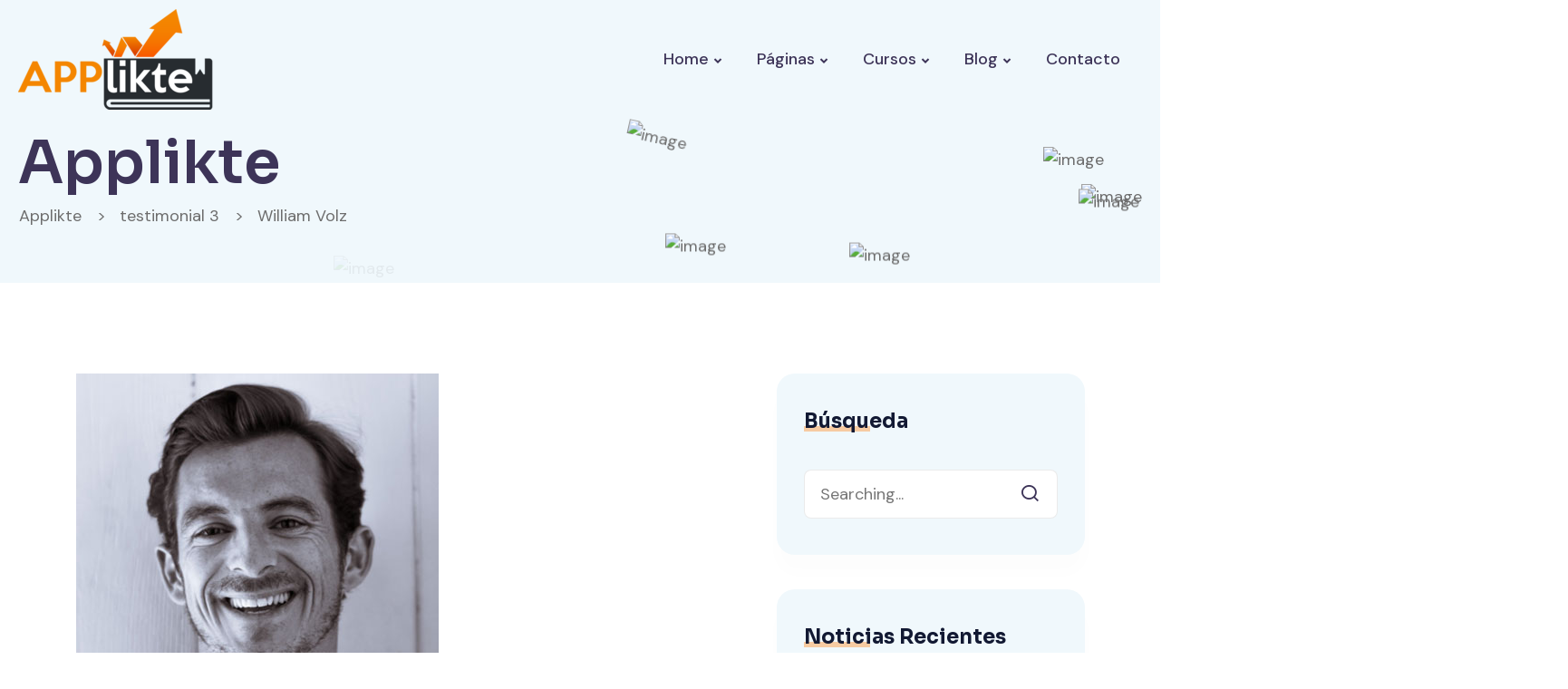

--- FILE ---
content_type: text/html; charset=UTF-8
request_url: https://applikte.club/testimonials/william-volz/
body_size: 25414
content:
<!DOCTYPE html>
<html dir="ltr" lang="en-US" prefix="og: https://ogp.me/ns#">
<head>
	<meta charset="UTF-8" />
	<meta name="viewport" content="width=device-width, initial-scale=1" />
	<link rel="profile" href="http://gmpg.org/xfn/11" />
	<link rel="pingback" href="https://applikte.club/xmlrpc.php" />
		<script type="text/javascript" id="lpData">
/* <![CDATA[ */
var lpData = {"site_url":"https:\/\/applikte.club","user_id":"0","theme":"ecenter","lp_rest_url":"https:\/\/applikte.club\/wp-json\/","nonce":"c39bed1480","is_course_archive":"","courses_url":"https:\/\/applikte.club\/courses\/","urlParams":[],"lp_version":"4.2.8.1","lp_rest_load_ajax":"https:\/\/applikte.club\/wp-json\/lp\/v1\/load_content_via_ajax\/","ajaxUrl":"https:\/\/applikte.club\/wp-admin\/admin-ajax.php","lpAjaxUrl":"https:\/\/applikte.club\/lp-ajax-handle","coverImageRatio":"5.16","toast":{"gravity":"bottom","position":"center","duration":3000,"close":1,"stopOnFocus":1,"classPrefix":"lp-toast"},"i18n":[]};
/* ]]> */
</script>
		<style id="learn-press-custom-css">
			:root {
				--lp-container-max-width: 1290px;
				--lp-cotainer-padding: 1rem;
				--lp-primary-color: #ffb606;
				--lp-secondary-color: #442e66;
			}
		</style>
		<title>William Volz - Applikte</title>

		<!-- All in One SEO 4.8.1 - aioseo.com -->
	<meta name="description" content="Easy to generate custom policies in minutes &amp; having the tro peace of mind &amp; protection of these policies canbe offer is over priceless." />
	<meta name="robots" content="max-image-preview:large" />
	<link rel="canonical" href="https://applikte.club/testimonials/william-volz/" />
	<meta name="generator" content="All in One SEO (AIOSEO) 4.8.1" />
		<meta property="og:locale" content="en_US" />
		<meta property="og:site_name" content="Applikte - Applikte" />
		<meta property="og:type" content="article" />
		<meta property="og:title" content="William Volz - Applikte" />
		<meta property="og:description" content="Easy to generate custom policies in minutes &amp; having the tro peace of mind &amp; protection of these policies canbe offer is over priceless." />
		<meta property="og:url" content="https://applikte.club/testimonials/william-volz/" />
		<meta property="article:published_time" content="2022-12-09T08:57:39+00:00" />
		<meta property="article:modified_time" content="2022-12-09T08:57:39+00:00" />
		<meta name="twitter:card" content="summary_large_image" />
		<meta name="twitter:title" content="William Volz - Applikte" />
		<meta name="twitter:description" content="Easy to generate custom policies in minutes &amp; having the tro peace of mind &amp; protection of these policies canbe offer is over priceless." />
		<script type="application/ld+json" class="aioseo-schema">
			{"@context":"https:\/\/schema.org","@graph":[{"@type":"BreadcrumbList","@id":"https:\/\/applikte.club\/testimonials\/william-volz\/#breadcrumblist","itemListElement":[{"@type":"ListItem","@id":"https:\/\/applikte.club\/#listItem","position":1,"name":"Home","item":"https:\/\/applikte.club\/","nextItem":{"@type":"ListItem","@id":"https:\/\/applikte.club\/testimonials\/william-volz\/#listItem","name":"William Volz"}},{"@type":"ListItem","@id":"https:\/\/applikte.club\/testimonials\/william-volz\/#listItem","position":2,"name":"William Volz","previousItem":{"@type":"ListItem","@id":"https:\/\/applikte.club\/#listItem","name":"Home"}}]},{"@type":"Organization","@id":"https:\/\/applikte.club\/#organization","name":"Applikte","description":"Applikte","url":"https:\/\/applikte.club\/"},{"@type":"WebPage","@id":"https:\/\/applikte.club\/testimonials\/william-volz\/#webpage","url":"https:\/\/applikte.club\/testimonials\/william-volz\/","name":"William Volz - Applikte","description":"Easy to generate custom policies in minutes & having the tro peace of mind & protection of these policies canbe offer is over priceless.","inLanguage":"en-US","isPartOf":{"@id":"https:\/\/applikte.club\/#website"},"breadcrumb":{"@id":"https:\/\/applikte.club\/testimonials\/william-volz\/#breadcrumblist"},"image":{"@type":"ImageObject","url":"https:\/\/applikte.club\/wp-content\/uploads\/2022\/12\/testimonial-3-shape-img.jpg","@id":"https:\/\/applikte.club\/testimonials\/william-volz\/#mainImage","width":400,"height":400},"primaryImageOfPage":{"@id":"https:\/\/applikte.club\/testimonials\/william-volz\/#mainImage"},"datePublished":"2022-12-09T08:57:39+00:00","dateModified":"2022-12-09T08:57:39+00:00"},{"@type":"WebSite","@id":"https:\/\/applikte.club\/#website","url":"https:\/\/applikte.club\/","name":"Applikte","description":"Applikte","inLanguage":"en-US","publisher":{"@id":"https:\/\/applikte.club\/#organization"}}]}
		</script>
		<!-- All in One SEO -->

<link rel='dns-prefetch' href='//fonts.googleapis.com' />
<link rel="alternate" type="application/rss+xml" title="Applikte &raquo; Feed" href="https://applikte.club/feed/" />
<link rel="alternate" type="application/rss+xml" title="Applikte &raquo; Comments Feed" href="https://applikte.club/comments/feed/" />
<link rel="alternate" title="oEmbed (JSON)" type="application/json+oembed" href="https://applikte.club/wp-json/oembed/1.0/embed?url=https%3A%2F%2Fapplikte.club%2Ftestimonials%2Fwilliam-volz%2F" />
<link rel="alternate" title="oEmbed (XML)" type="text/xml+oembed" href="https://applikte.club/wp-json/oembed/1.0/embed?url=https%3A%2F%2Fapplikte.club%2Ftestimonials%2Fwilliam-volz%2F&#038;format=xml" />
<style id='wp-img-auto-sizes-contain-inline-css' type='text/css'>
img:is([sizes=auto i],[sizes^="auto," i]){contain-intrinsic-size:3000px 1500px}
/*# sourceURL=wp-img-auto-sizes-contain-inline-css */
</style>
<link rel='stylesheet' id='sbi_styles-css' href='https://applikte.club/wp-content/plugins/instagram-feed/css/sbi-styles.min.css?ver=6.8.0' type='text/css' media='all' />
<style id='wp-emoji-styles-inline-css' type='text/css'>

	img.wp-smiley, img.emoji {
		display: inline !important;
		border: none !important;
		box-shadow: none !important;
		height: 1em !important;
		width: 1em !important;
		margin: 0 0.07em !important;
		vertical-align: -0.1em !important;
		background: none !important;
		padding: 0 !important;
	}
/*# sourceURL=wp-emoji-styles-inline-css */
</style>
<link rel='stylesheet' id='wp-block-library-css' href='https://applikte.club/wp-includes/css/dist/block-library/style.min.css?ver=6.9' type='text/css' media='all' />
<style id='wp-block-categories-inline-css' type='text/css'>
.wp-block-categories{box-sizing:border-box}.wp-block-categories.alignleft{margin-right:2em}.wp-block-categories.alignright{margin-left:2em}.wp-block-categories.wp-block-categories-dropdown.aligncenter{text-align:center}.wp-block-categories .wp-block-categories__label{display:block;width:100%}
/*# sourceURL=https://applikte.club/wp-includes/blocks/categories/style.min.css */
</style>
<style id='wp-block-heading-inline-css' type='text/css'>
h1:where(.wp-block-heading).has-background,h2:where(.wp-block-heading).has-background,h3:where(.wp-block-heading).has-background,h4:where(.wp-block-heading).has-background,h5:where(.wp-block-heading).has-background,h6:where(.wp-block-heading).has-background{padding:1.25em 2.375em}h1.has-text-align-left[style*=writing-mode]:where([style*=vertical-lr]),h1.has-text-align-right[style*=writing-mode]:where([style*=vertical-rl]),h2.has-text-align-left[style*=writing-mode]:where([style*=vertical-lr]),h2.has-text-align-right[style*=writing-mode]:where([style*=vertical-rl]),h3.has-text-align-left[style*=writing-mode]:where([style*=vertical-lr]),h3.has-text-align-right[style*=writing-mode]:where([style*=vertical-rl]),h4.has-text-align-left[style*=writing-mode]:where([style*=vertical-lr]),h4.has-text-align-right[style*=writing-mode]:where([style*=vertical-rl]),h5.has-text-align-left[style*=writing-mode]:where([style*=vertical-lr]),h5.has-text-align-right[style*=writing-mode]:where([style*=vertical-rl]),h6.has-text-align-left[style*=writing-mode]:where([style*=vertical-lr]),h6.has-text-align-right[style*=writing-mode]:where([style*=vertical-rl]){rotate:180deg}
/*# sourceURL=https://applikte.club/wp-includes/blocks/heading/style.min.css */
</style>
<style id='wp-block-latest-comments-inline-css' type='text/css'>
ol.wp-block-latest-comments{box-sizing:border-box;margin-left:0}:where(.wp-block-latest-comments:not([style*=line-height] .wp-block-latest-comments__comment)){line-height:1.1}:where(.wp-block-latest-comments:not([style*=line-height] .wp-block-latest-comments__comment-excerpt p)){line-height:1.8}.has-dates :where(.wp-block-latest-comments:not([style*=line-height])),.has-excerpts :where(.wp-block-latest-comments:not([style*=line-height])){line-height:1.5}.wp-block-latest-comments .wp-block-latest-comments{padding-left:0}.wp-block-latest-comments__comment{list-style:none;margin-bottom:1em}.has-avatars .wp-block-latest-comments__comment{list-style:none;min-height:2.25em}.has-avatars .wp-block-latest-comments__comment .wp-block-latest-comments__comment-excerpt,.has-avatars .wp-block-latest-comments__comment .wp-block-latest-comments__comment-meta{margin-left:3.25em}.wp-block-latest-comments__comment-excerpt p{font-size:.875em;margin:.36em 0 1.4em}.wp-block-latest-comments__comment-date{display:block;font-size:.75em}.wp-block-latest-comments .avatar,.wp-block-latest-comments__comment-avatar{border-radius:1.5em;display:block;float:left;height:2.5em;margin-right:.75em;width:2.5em}.wp-block-latest-comments[class*=-font-size] a,.wp-block-latest-comments[style*=font-size] a{font-size:inherit}
/*# sourceURL=https://applikte.club/wp-includes/blocks/latest-comments/style.min.css */
</style>
<style id='wp-block-group-inline-css' type='text/css'>
.wp-block-group{box-sizing:border-box}:where(.wp-block-group.wp-block-group-is-layout-constrained){position:relative}
/*# sourceURL=https://applikte.club/wp-includes/blocks/group/style.min.css */
</style>
<style id='global-styles-inline-css' type='text/css'>
:root{--wp--preset--aspect-ratio--square: 1;--wp--preset--aspect-ratio--4-3: 4/3;--wp--preset--aspect-ratio--3-4: 3/4;--wp--preset--aspect-ratio--3-2: 3/2;--wp--preset--aspect-ratio--2-3: 2/3;--wp--preset--aspect-ratio--16-9: 16/9;--wp--preset--aspect-ratio--9-16: 9/16;--wp--preset--color--black: #000000;--wp--preset--color--cyan-bluish-gray: #abb8c3;--wp--preset--color--white: #ffffff;--wp--preset--color--pale-pink: #f78da7;--wp--preset--color--vivid-red: #cf2e2e;--wp--preset--color--luminous-vivid-orange: #ff6900;--wp--preset--color--luminous-vivid-amber: #fcb900;--wp--preset--color--light-green-cyan: #7bdcb5;--wp--preset--color--vivid-green-cyan: #00d084;--wp--preset--color--pale-cyan-blue: #8ed1fc;--wp--preset--color--vivid-cyan-blue: #0693e3;--wp--preset--color--vivid-purple: #9b51e0;--wp--preset--gradient--vivid-cyan-blue-to-vivid-purple: linear-gradient(135deg,rgb(6,147,227) 0%,rgb(155,81,224) 100%);--wp--preset--gradient--light-green-cyan-to-vivid-green-cyan: linear-gradient(135deg,rgb(122,220,180) 0%,rgb(0,208,130) 100%);--wp--preset--gradient--luminous-vivid-amber-to-luminous-vivid-orange: linear-gradient(135deg,rgb(252,185,0) 0%,rgb(255,105,0) 100%);--wp--preset--gradient--luminous-vivid-orange-to-vivid-red: linear-gradient(135deg,rgb(255,105,0) 0%,rgb(207,46,46) 100%);--wp--preset--gradient--very-light-gray-to-cyan-bluish-gray: linear-gradient(135deg,rgb(238,238,238) 0%,rgb(169,184,195) 100%);--wp--preset--gradient--cool-to-warm-spectrum: linear-gradient(135deg,rgb(74,234,220) 0%,rgb(151,120,209) 20%,rgb(207,42,186) 40%,rgb(238,44,130) 60%,rgb(251,105,98) 80%,rgb(254,248,76) 100%);--wp--preset--gradient--blush-light-purple: linear-gradient(135deg,rgb(255,206,236) 0%,rgb(152,150,240) 100%);--wp--preset--gradient--blush-bordeaux: linear-gradient(135deg,rgb(254,205,165) 0%,rgb(254,45,45) 50%,rgb(107,0,62) 100%);--wp--preset--gradient--luminous-dusk: linear-gradient(135deg,rgb(255,203,112) 0%,rgb(199,81,192) 50%,rgb(65,88,208) 100%);--wp--preset--gradient--pale-ocean: linear-gradient(135deg,rgb(255,245,203) 0%,rgb(182,227,212) 50%,rgb(51,167,181) 100%);--wp--preset--gradient--electric-grass: linear-gradient(135deg,rgb(202,248,128) 0%,rgb(113,206,126) 100%);--wp--preset--gradient--midnight: linear-gradient(135deg,rgb(2,3,129) 0%,rgb(40,116,252) 100%);--wp--preset--font-size--small: 13px;--wp--preset--font-size--medium: 20px;--wp--preset--font-size--large: 36px;--wp--preset--font-size--x-large: 42px;--wp--preset--spacing--20: 0.44rem;--wp--preset--spacing--30: 0.67rem;--wp--preset--spacing--40: 1rem;--wp--preset--spacing--50: 1.5rem;--wp--preset--spacing--60: 2.25rem;--wp--preset--spacing--70: 3.38rem;--wp--preset--spacing--80: 5.06rem;--wp--preset--shadow--natural: 6px 6px 9px rgba(0, 0, 0, 0.2);--wp--preset--shadow--deep: 12px 12px 50px rgba(0, 0, 0, 0.4);--wp--preset--shadow--sharp: 6px 6px 0px rgba(0, 0, 0, 0.2);--wp--preset--shadow--outlined: 6px 6px 0px -3px rgb(255, 255, 255), 6px 6px rgb(0, 0, 0);--wp--preset--shadow--crisp: 6px 6px 0px rgb(0, 0, 0);}:where(.is-layout-flex){gap: 0.5em;}:where(.is-layout-grid){gap: 0.5em;}body .is-layout-flex{display: flex;}.is-layout-flex{flex-wrap: wrap;align-items: center;}.is-layout-flex > :is(*, div){margin: 0;}body .is-layout-grid{display: grid;}.is-layout-grid > :is(*, div){margin: 0;}:where(.wp-block-columns.is-layout-flex){gap: 2em;}:where(.wp-block-columns.is-layout-grid){gap: 2em;}:where(.wp-block-post-template.is-layout-flex){gap: 1.25em;}:where(.wp-block-post-template.is-layout-grid){gap: 1.25em;}.has-black-color{color: var(--wp--preset--color--black) !important;}.has-cyan-bluish-gray-color{color: var(--wp--preset--color--cyan-bluish-gray) !important;}.has-white-color{color: var(--wp--preset--color--white) !important;}.has-pale-pink-color{color: var(--wp--preset--color--pale-pink) !important;}.has-vivid-red-color{color: var(--wp--preset--color--vivid-red) !important;}.has-luminous-vivid-orange-color{color: var(--wp--preset--color--luminous-vivid-orange) !important;}.has-luminous-vivid-amber-color{color: var(--wp--preset--color--luminous-vivid-amber) !important;}.has-light-green-cyan-color{color: var(--wp--preset--color--light-green-cyan) !important;}.has-vivid-green-cyan-color{color: var(--wp--preset--color--vivid-green-cyan) !important;}.has-pale-cyan-blue-color{color: var(--wp--preset--color--pale-cyan-blue) !important;}.has-vivid-cyan-blue-color{color: var(--wp--preset--color--vivid-cyan-blue) !important;}.has-vivid-purple-color{color: var(--wp--preset--color--vivid-purple) !important;}.has-black-background-color{background-color: var(--wp--preset--color--black) !important;}.has-cyan-bluish-gray-background-color{background-color: var(--wp--preset--color--cyan-bluish-gray) !important;}.has-white-background-color{background-color: var(--wp--preset--color--white) !important;}.has-pale-pink-background-color{background-color: var(--wp--preset--color--pale-pink) !important;}.has-vivid-red-background-color{background-color: var(--wp--preset--color--vivid-red) !important;}.has-luminous-vivid-orange-background-color{background-color: var(--wp--preset--color--luminous-vivid-orange) !important;}.has-luminous-vivid-amber-background-color{background-color: var(--wp--preset--color--luminous-vivid-amber) !important;}.has-light-green-cyan-background-color{background-color: var(--wp--preset--color--light-green-cyan) !important;}.has-vivid-green-cyan-background-color{background-color: var(--wp--preset--color--vivid-green-cyan) !important;}.has-pale-cyan-blue-background-color{background-color: var(--wp--preset--color--pale-cyan-blue) !important;}.has-vivid-cyan-blue-background-color{background-color: var(--wp--preset--color--vivid-cyan-blue) !important;}.has-vivid-purple-background-color{background-color: var(--wp--preset--color--vivid-purple) !important;}.has-black-border-color{border-color: var(--wp--preset--color--black) !important;}.has-cyan-bluish-gray-border-color{border-color: var(--wp--preset--color--cyan-bluish-gray) !important;}.has-white-border-color{border-color: var(--wp--preset--color--white) !important;}.has-pale-pink-border-color{border-color: var(--wp--preset--color--pale-pink) !important;}.has-vivid-red-border-color{border-color: var(--wp--preset--color--vivid-red) !important;}.has-luminous-vivid-orange-border-color{border-color: var(--wp--preset--color--luminous-vivid-orange) !important;}.has-luminous-vivid-amber-border-color{border-color: var(--wp--preset--color--luminous-vivid-amber) !important;}.has-light-green-cyan-border-color{border-color: var(--wp--preset--color--light-green-cyan) !important;}.has-vivid-green-cyan-border-color{border-color: var(--wp--preset--color--vivid-green-cyan) !important;}.has-pale-cyan-blue-border-color{border-color: var(--wp--preset--color--pale-cyan-blue) !important;}.has-vivid-cyan-blue-border-color{border-color: var(--wp--preset--color--vivid-cyan-blue) !important;}.has-vivid-purple-border-color{border-color: var(--wp--preset--color--vivid-purple) !important;}.has-vivid-cyan-blue-to-vivid-purple-gradient-background{background: var(--wp--preset--gradient--vivid-cyan-blue-to-vivid-purple) !important;}.has-light-green-cyan-to-vivid-green-cyan-gradient-background{background: var(--wp--preset--gradient--light-green-cyan-to-vivid-green-cyan) !important;}.has-luminous-vivid-amber-to-luminous-vivid-orange-gradient-background{background: var(--wp--preset--gradient--luminous-vivid-amber-to-luminous-vivid-orange) !important;}.has-luminous-vivid-orange-to-vivid-red-gradient-background{background: var(--wp--preset--gradient--luminous-vivid-orange-to-vivid-red) !important;}.has-very-light-gray-to-cyan-bluish-gray-gradient-background{background: var(--wp--preset--gradient--very-light-gray-to-cyan-bluish-gray) !important;}.has-cool-to-warm-spectrum-gradient-background{background: var(--wp--preset--gradient--cool-to-warm-spectrum) !important;}.has-blush-light-purple-gradient-background{background: var(--wp--preset--gradient--blush-light-purple) !important;}.has-blush-bordeaux-gradient-background{background: var(--wp--preset--gradient--blush-bordeaux) !important;}.has-luminous-dusk-gradient-background{background: var(--wp--preset--gradient--luminous-dusk) !important;}.has-pale-ocean-gradient-background{background: var(--wp--preset--gradient--pale-ocean) !important;}.has-electric-grass-gradient-background{background: var(--wp--preset--gradient--electric-grass) !important;}.has-midnight-gradient-background{background: var(--wp--preset--gradient--midnight) !important;}.has-small-font-size{font-size: var(--wp--preset--font-size--small) !important;}.has-medium-font-size{font-size: var(--wp--preset--font-size--medium) !important;}.has-large-font-size{font-size: var(--wp--preset--font-size--large) !important;}.has-x-large-font-size{font-size: var(--wp--preset--font-size--x-large) !important;}
/*# sourceURL=global-styles-inline-css */
</style>

<style id='classic-theme-styles-inline-css' type='text/css'>
/*! This file is auto-generated */
.wp-block-button__link{color:#fff;background-color:#32373c;border-radius:9999px;box-shadow:none;text-decoration:none;padding:calc(.667em + 2px) calc(1.333em + 2px);font-size:1.125em}.wp-block-file__button{background:#32373c;color:#fff;text-decoration:none}
/*# sourceURL=/wp-includes/css/classic-themes.min.css */
</style>
<link rel='stylesheet' id='contact-form-7-css' href='https://applikte.club/wp-content/plugins/contact-form-7/includes/css/styles.css?ver=6.0.5' type='text/css' media='all' />
<link rel='stylesheet' id='hfe-style-css' href='https://applikte.club/wp-content/plugins/rs-header-footer-elementor/assets/css/header-footer-elementor.css?ver=1.0.0' type='text/css' media='all' />
<link rel='stylesheet' id='elementor-icons-css' href='https://applikte.club/wp-content/plugins/elementor/assets/lib/eicons/css/elementor-icons.min.css?ver=5.36.0' type='text/css' media='all' />
<link rel='stylesheet' id='elementor-frontend-css' href='https://applikte.club/wp-content/plugins/elementor/assets/css/frontend.min.css?ver=3.28.0' type='text/css' media='all' />
<link rel='stylesheet' id='elementor-post-9-css' href='https://applikte.club/wp-content/uploads/elementor/css/post-9.css?ver=1742565030' type='text/css' media='all' />
<link rel='stylesheet' id='sbistyles-css' href='https://applikte.club/wp-content/plugins/instagram-feed/css/sbi-styles.min.css?ver=6.8.0' type='text/css' media='all' />
<link rel='stylesheet' id='elementor-post-40949-css' href='https://applikte.club/wp-content/uploads/elementor/css/post-40949.css?ver=1742565030' type='text/css' media='all' />
<link rel='stylesheet' id='elementor-post-61263-css' href='https://applikte.club/wp-content/uploads/elementor/css/post-61263.css?ver=1742565030' type='text/css' media='all' />
<link rel='stylesheet' id='rsaddons-floaticon-css' href='https://applikte.club/wp-content/plugins/rselements/assets/fonts/flaticon.css?ver=6.9' type='text/css' media='all' />
<link rel='stylesheet' id='headding-title-css' href='https://applikte.club/wp-content/plugins/rselements/assets/css/headding-title.css?ver=6.9' type='text/css' media='all' />
<link rel='stylesheet' id='rsaddons-pro-css' href='https://applikte.club/wp-content/plugins/rselements/assets/css/rsaddons.css?ver=6.9' type='text/css' media='all' />
<link rel='stylesheet' id='rselements-heading-css' href='https://applikte.club/wp-content/plugins/rselements/widgets/heading/heading.css?ver=6.9' type='text/css' media='all' />
<link rel='stylesheet' id='rselements-animated_heading-css' href='https://applikte.club/wp-content/plugins/rselements/widgets/animated-heading/animated-heading.css?ver=6.9' type='text/css' media='all' />
<link rel='stylesheet' id='rselements-team_grid-css' href='https://applikte.club/wp-content/plugins/rselements/widgets/team-member/team-grid-widget.css?ver=6.9' type='text/css' media='all' />
<link rel='stylesheet' id='rselements-full_width_slider-css' href='https://applikte.club/wp-content/plugins/rselements/widgets/rs_slider/slider-widget.css?ver=6.9' type='text/css' media='all' />
<link rel='stylesheet' id='rselements-team_slider-css' href='https://applikte.club/wp-content/plugins/rselements/widgets/team-member-slider/team-slider-widget.css?ver=6.9' type='text/css' media='all' />
<link rel='stylesheet' id='rselements-portfolio_grid-css' href='https://applikte.club/wp-content/plugins/rselements/widgets/portfolio-grid/portfolio-grid.css?ver=6.9' type='text/css' media='all' />
<link rel='stylesheet' id='rselements-portfolio_filter-css' href='https://applikte.club/wp-content/plugins/rselements/widgets/portfolio-filter/portfolio-filter-widget.css?ver=6.9' type='text/css' media='all' />
<link rel='stylesheet' id='rselements-portfolio_slider-css' href='https://applikte.club/wp-content/plugins/rselements/widgets/portfolio-slider/portfolio-slider.css?ver=6.9' type='text/css' media='all' />
<link rel='stylesheet' id='rselements-counter-css' href='https://applikte.club/wp-content/plugins/rselements/widgets/counter/counter.css?ver=6.9' type='text/css' media='all' />
<link rel='stylesheet' id='rselements-service_grid-css' href='https://applikte.club/wp-content/plugins/rselements/widgets/services/rs-service-grid.css?ver=6.9' type='text/css' media='all' />
<link rel='stylesheet' id='rselements-service_slider-css' href='https://applikte.club/wp-content/plugins/rselements/widgets/service-slider/service-slider-widget.css?ver=6.9' type='text/css' media='all' />
<link rel='stylesheet' id='rselements-video-css' href='https://applikte.club/wp-content/plugins/rselements/widgets/video/rs-video.css?ver=6.9' type='text/css' media='all' />
<link rel='stylesheet' id='rselements-pricing_table-css' href='https://applikte.club/wp-content/plugins/rselements/widgets/pricing-table/pricing-table.css?ver=6.9' type='text/css' media='all' />
<link rel='stylesheet' id='rselements-pricing_switcher-css' href='https://applikte.club/wp-content/plugins/rselements/widgets/rs-pricing-table/rs-pricing-table.css?ver=6.9' type='text/css' media='all' />
<link rel='stylesheet' id='rselements-button-css' href='https://applikte.club/wp-content/plugins/rselements/widgets/button/button.css?ver=6.9' type='text/css' media='all' />
<link rel='stylesheet' id='rselements-logo_widget-css' href='https://applikte.club/wp-content/plugins/rselements/widgets/logo-widget/logo-widget.css?ver=6.9' type='text/css' media='all' />
<link rel='stylesheet' id='rselements-cta-css' href='https://applikte.club/wp-content/plugins/rselements/widgets/cta/cta.css?ver=6.9' type='text/css' media='all' />
<link rel='stylesheet' id='rselements-testimonial-css' href='https://applikte.club/wp-content/plugins/rselements/widgets/testimonial/testimonail-widget.css?ver=6.9' type='text/css' media='all' />
<link rel='stylesheet' id='rselements-testimonial_slider-css' href='https://applikte.club/wp-content/plugins/rselements/widgets/testimonial-slider/testimonail-slider-widget.css?ver=6.9' type='text/css' media='all' />
<link rel='stylesheet' id='rselements-testimonial_slider_two-css' href='https://applikte.club/wp-content/plugins/rselements/widgets/testimonial-slider-custom/testimonail-widget.css?ver=6.9' type='text/css' media='all' />
<link rel='stylesheet' id='rselements-flip_box-css' href='https://applikte.club/wp-content/plugins/rselements/widgets/flip-box/flip-box.css?ver=6.9' type='text/css' media='all' />
<link rel='stylesheet' id='rselements-tab-css' href='https://applikte.club/wp-content/plugins/rselements/widgets/tab/tab.css?ver=6.9' type='text/css' media='all' />
<link rel='stylesheet' id='rselements-advance_tab-css' href='https://applikte.club/wp-content/plugins/rselements/widgets/advanced-tab/advanced-tab.css?ver=6.9' type='text/css' media='all' />
<link rel='stylesheet' id='rselements-icon_box-css' href='https://applikte.club/wp-content/plugins/rselements/widgets/iconbox/iconbox.css?ver=6.9' type='text/css' media='all' />
<link rel='stylesheet' id='rselements-blog_grid-css' href='https://applikte.club/wp-content/plugins/rselements/widgets/blog-grid/blog-grid.css?ver=6.9' type='text/css' media='all' />
<link rel='stylesheet' id='rselements-blog_slider-css' href='https://applikte.club/wp-content/plugins/rselements/widgets/blog-slider/blog-slider.css?ver=6.9' type='text/css' media='all' />
<link rel='stylesheet' id='rselements-number_grid-css' href='https://applikte.club/wp-content/plugins/rselements/widgets/number/number.css?ver=6.9' type='text/css' media='all' />
<link rel='stylesheet' id='rselements-cf7-css' href='https://applikte.club/wp-content/plugins/rselements/widgets/cf7/cf7.css?ver=6.9' type='text/css' media='all' />
<link rel='stylesheet' id='rselements-progress_bar-css' href='https://applikte.club/wp-content/plugins/rselements/widgets/progress/rs-progress.css?ver=6.9' type='text/css' media='all' />
<link rel='stylesheet' id='rselements-progress_pie-css' href='https://applikte.club/wp-content/plugins/rselements/widgets/progress-pie/progress-pie.css?ver=6.9' type='text/css' media='all' />
<link rel='stylesheet' id='rselements-contact_box-css' href='https://applikte.club/wp-content/plugins/rselements/widgets/contact-box/contact-box.css?ver=6.9' type='text/css' media='all' />
<link rel='stylesheet' id='rselements-tooltip-css' href='https://applikte.club/wp-content/plugins/rselements/widgets/tooltip/rs-tooltip.css?ver=6.9' type='text/css' media='all' />
<link rel='stylesheet' id='rselements-static_product-css' href='https://applikte.club/wp-content/plugins/rselements/widgets/static-product/static-product.css?ver=6.9' type='text/css' media='all' />
<link rel='stylesheet' id='rselements-faq-css' href='https://applikte.club/wp-content/plugins/rselements/widgets/faq/faq.css?ver=6.9' type='text/css' media='all' />
<link rel='stylesheet' id='rselements-image_showcase-css' href='https://applikte.club/wp-content/plugins/rselements/widgets/image-widget/image-widget.css?ver=6.9' type='text/css' media='all' />
<link rel='stylesheet' id='rselements-image_hover_effect-css' href='https://applikte.club/wp-content/plugins/rselements/widgets/image-hover-widget/image-hover-widget.css?ver=6.9' type='text/css' media='all' />
<link rel='stylesheet' id='rselements-features_list-css' href='https://applikte.club/wp-content/plugins/rselements/widgets/feature-list/feature-list.css?ver=6.9' type='text/css' media='all' />
<link rel='stylesheet' id='rselements-dual_button-css' href='https://applikte.club/wp-content/plugins/rselements/widgets/dual-button/dual-button.css?ver=6.9' type='text/css' media='all' />
<link rel='stylesheet' id='rselements-image_animation_shape-css' href='https://applikte.club/wp-content/plugins/rselements/widgets/image-animation/image-animation.css?ver=6.9' type='text/css' media='all' />
<link rel='stylesheet' id='rselements-breadcrumb-css' href='https://applikte.club/wp-content/plugins/rselements/widgets/breadcrumb-widget/breadcrumb-widget.css?ver=6.9' type='text/css' media='all' />
<link rel='stylesheet' id='rselements-accordion-css' href='https://applikte.club/wp-content/plugins/rselements/widgets/accordion/accordion.css?ver=6.9' type='text/css' media='all' />
<link rel='stylesheet' id='rselements-newsletter-css' href='https://applikte.club/wp-content/plugins/rselements/widgets/newsletter/newsletter.css?ver=6.9' type='text/css' media='all' />
<link rel='stylesheet' id='rselements-hover_tab-css' href='https://applikte.club/wp-content/plugins/rselements/widgets/hover-tabs/hover-tabs.css?ver=6.9' type='text/css' media='all' />
<link rel='stylesheet' id='rselements-apps-screenshots-css' href='https://applikte.club/wp-content/plugins/rselements/widgets/apps-screenshots/apps-screenshots.css?ver=6.9' type='text/css' media='all' />
<link rel='stylesheet' id='rselements-roadmap-widget-css' href='https://applikte.club/wp-content/plugins/rselements/widgets/roadmap/rs-roadmap.css?ver=6.9' type='text/css' media='all' />
<link rel='stylesheet' id='rselements-latest_blog-css' href='https://applikte.club/wp-content/plugins/rselements/widgets/latest-blog-grid/blog-grid.css?ver=6.9' type='text/css' media='all' />
<link rel='stylesheet' id='rselements-latest_blog_slider-css' href='https://applikte.club/wp-content/plugins/rselements/widgets/latest-blog-slider/blog-slider.css?ver=6.9' type='text/css' media='all' />
<link rel='stylesheet' id='rselements-course_gird-css' href='https://applikte.club/wp-content/plugins/rselements/widgets/course-grid/course-gird.css?ver=6.9' type='text/css' media='all' />
<link rel='stylesheet' id='rselements-course_cate-css' href='https://applikte.club/wp-content/plugins/rselements/widgets/course-category/course-category.css?ver=6.9' type='text/css' media='all' />
<link rel='stylesheet' id='rselements-course_cate_slider-css' href='https://applikte.club/wp-content/plugins/rselements/widgets/course-category-slider/course-category-slider.css?ver=6.9' type='text/css' media='all' />
<link rel='stylesheet' id='rselements-event-gird-css' href='https://applikte.club/wp-content/plugins/rselements/widgets/event-grid/event-grid.css?ver=6.9' type='text/css' media='all' />
<link rel='stylesheet' id='rselements-event-meta-css' href='https://applikte.club/wp-content/plugins/rselements/widgets/event-meta/event_meta.css?ver=6.9' type='text/css' media='all' />
<link rel='stylesheet' id='boostrap-css' href='https://applikte.club/wp-content/themes/ecenter/assets/css/bootstrap.min.css?ver=6.9' type='text/css' media='all' />
<link rel='stylesheet' id='remixicon-css' href='https://applikte.club/wp-content/themes/ecenter/assets/fonts/remixicon.css?ver=6.9' type='text/css' media='all' />
<link rel='stylesheet' id='owl-carousel-css' href='https://applikte.club/wp-content/themes/ecenter/assets/css/owl.carousel.css?ver=6.9' type='text/css' media='all' />
<link rel='stylesheet' id='slick-css' href='https://applikte.club/wp-content/themes/ecenter/assets/css/slick.css?ver=6.9' type='text/css' media='all' />
<link rel='stylesheet' id='magnific-popup-css' href='https://applikte.club/wp-content/themes/ecenter/assets/css/magnific-popup.css?ver=6.9' type='text/css' media='all' />
<link rel='stylesheet' id='swiper-css' href='https://applikte.club/wp-content/plugins/elementor/assets/lib/swiper/v8/css/swiper.min.css?ver=8.4.5' type='text/css' media='all' />
<link rel='stylesheet' id='ecenter-style-default-css' href='https://applikte.club/wp-content/themes/ecenter/assets/css/default.css?ver=6.9' type='text/css' media='all' />
<link rel='stylesheet' id='ecenter-style-rsanimations-css' href='https://applikte.club/wp-content/themes/ecenter/assets/css/rsanimations.css?ver=6.9' type='text/css' media='all' />
<link rel='stylesheet' id='ecenter-style-responsive-css' href='https://applikte.club/wp-content/themes/ecenter/assets/css/responsive.css?ver=6.9' type='text/css' media='all' />
<link rel='stylesheet' id='ecenter-style-css' href='https://applikte.club/wp-content/themes/ecenter/style.css?ver=6.9' type='text/css' media='all' />
<link rel='stylesheet' id='ecenter-fonts-css' href='//fonts.googleapis.com/css?family=DM+Sans%3A400%2C500%2C600%2C700%26display%3Dswap%7CSora%3A300%2C400%2C500%2C600%2C700%26display%3Dswap&#038;ver=1.0.0' type='text/css' media='all' />
<link rel='stylesheet' id='ecenter_body_font-css' href='//fonts.googleapis.com/css2?family=DM+Sans&#038;display=swap&#038;ver=6.9' type='text/css' media='all' />
<link rel='stylesheet' id='ecenter_heading_font-css' href='//fonts.googleapis.com/css2?family=Sora&#038;display=swap&#038;ver=6.9' type='text/css' media='all' />
<link rel='stylesheet' id='ecenter_header_font-css' href='//fonts.googleapis.com/css2?family=Sora&#038;display=swap&#038;ver=6.9' type='text/css' media='all' />
<link rel='stylesheet' id='learnpress-widgets-css' href='https://applikte.club/wp-content/plugins/learnpress/assets/css/widgets.min.css?ver=4.2.8.1' type='text/css' media='all' />
<link rel='stylesheet' id='elementor-gf-local-roboto-css' href='https://applikte.club/wp-content/uploads/elementor/google-fonts/css/roboto.css?ver=1742565034' type='text/css' media='all' />
<link rel='stylesheet' id='elementor-gf-local-robotoslab-css' href='https://applikte.club/wp-content/uploads/elementor/google-fonts/css/robotoslab.css?ver=1742565036' type='text/css' media='all' />
<link rel='stylesheet' id='elementor-icons-shared-0-css' href='https://applikte.club/wp-content/plugins/elementor/assets/lib/font-awesome/css/fontawesome.min.css?ver=5.15.3' type='text/css' media='all' />
<link rel='stylesheet' id='elementor-icons-fa-brands-css' href='https://applikte.club/wp-content/plugins/elementor/assets/lib/font-awesome/css/brands.min.css?ver=5.15.3' type='text/css' media='all' />
<link rel='stylesheet' id='elementor-icons-fa-solid-css' href='https://applikte.club/wp-content/plugins/elementor/assets/lib/font-awesome/css/solid.min.css?ver=5.15.3' type='text/css' media='all' />
<script type="text/javascript" src="https://applikte.club/wp-includes/js/jquery/jquery.min.js?ver=3.7.1" id="jquery-core-js"></script>
<script type="text/javascript" src="https://applikte.club/wp-includes/js/jquery/jquery-migrate.min.js?ver=3.4.1" id="jquery-migrate-js"></script>
<script type="text/javascript" src="https://applikte.club/wp-content/plugins/learnpress/assets/js/dist/loadAJAX.min.js?ver=4.2.8.1" id="lp-load-ajax-js" async="async" data-wp-strategy="async"></script>
<link rel="https://api.w.org/" href="https://applikte.club/wp-json/" /><link rel="EditURI" type="application/rsd+xml" title="RSD" href="https://applikte.club/xmlrpc.php?rsd" />
<link rel='shortlink' href='https://applikte.club/?p=39137' />
<meta name="generator" content="Elementor 3.28.0; features: additional_custom_breakpoints, e_local_google_fonts; settings: css_print_method-external, google_font-enabled, font_display-swap">
			<style>
				.e-con.e-parent:nth-of-type(n+4):not(.e-lazyloaded):not(.e-no-lazyload),
				.e-con.e-parent:nth-of-type(n+4):not(.e-lazyloaded):not(.e-no-lazyload) * {
					background-image: none !important;
				}
				@media screen and (max-height: 1024px) {
					.e-con.e-parent:nth-of-type(n+3):not(.e-lazyloaded):not(.e-no-lazyload),
					.e-con.e-parent:nth-of-type(n+3):not(.e-lazyloaded):not(.e-no-lazyload) * {
						background-image: none !important;
					}
				}
				@media screen and (max-height: 640px) {
					.e-con.e-parent:nth-of-type(n+2):not(.e-lazyloaded):not(.e-no-lazyload),
					.e-con.e-parent:nth-of-type(n+2):not(.e-lazyloaded):not(.e-no-lazyload) * {
						background-image: none !important;
					}
				}
			</style>
			<meta name="generator" content="Powered by Slider Revolution 6.6.10 - responsive, Mobile-Friendly Slider Plugin for WordPress with comfortable drag and drop interface." />
<link rel="icon" href="https://applikte.club/wp-content/uploads/2023/01/update_icon-100x100.png" sizes="32x32" />
<link rel="icon" href="https://applikte.club/wp-content/uploads/2023/01/update_icon.png" sizes="192x192" />
<link rel="apple-touch-icon" href="https://applikte.club/wp-content/uploads/2023/01/update_icon.png" />
<meta name="msapplication-TileImage" content="https://applikte.club/wp-content/uploads/2023/01/update_icon.png" />
<script>function setREVStartSize(e){
			//window.requestAnimationFrame(function() {
				window.RSIW = window.RSIW===undefined ? window.innerWidth : window.RSIW;
				window.RSIH = window.RSIH===undefined ? window.innerHeight : window.RSIH;
				try {
					var pw = document.getElementById(e.c).parentNode.offsetWidth,
						newh;
					pw = pw===0 || isNaN(pw) || (e.l=="fullwidth" || e.layout=="fullwidth") ? window.RSIW : pw;
					e.tabw = e.tabw===undefined ? 0 : parseInt(e.tabw);
					e.thumbw = e.thumbw===undefined ? 0 : parseInt(e.thumbw);
					e.tabh = e.tabh===undefined ? 0 : parseInt(e.tabh);
					e.thumbh = e.thumbh===undefined ? 0 : parseInt(e.thumbh);
					e.tabhide = e.tabhide===undefined ? 0 : parseInt(e.tabhide);
					e.thumbhide = e.thumbhide===undefined ? 0 : parseInt(e.thumbhide);
					e.mh = e.mh===undefined || e.mh=="" || e.mh==="auto" ? 0 : parseInt(e.mh,0);
					if(e.layout==="fullscreen" || e.l==="fullscreen")
						newh = Math.max(e.mh,window.RSIH);
					else{
						e.gw = Array.isArray(e.gw) ? e.gw : [e.gw];
						for (var i in e.rl) if (e.gw[i]===undefined || e.gw[i]===0) e.gw[i] = e.gw[i-1];
						e.gh = e.el===undefined || e.el==="" || (Array.isArray(e.el) && e.el.length==0)? e.gh : e.el;
						e.gh = Array.isArray(e.gh) ? e.gh : [e.gh];
						for (var i in e.rl) if (e.gh[i]===undefined || e.gh[i]===0) e.gh[i] = e.gh[i-1];
											
						var nl = new Array(e.rl.length),
							ix = 0,
							sl;
						e.tabw = e.tabhide>=pw ? 0 : e.tabw;
						e.thumbw = e.thumbhide>=pw ? 0 : e.thumbw;
						e.tabh = e.tabhide>=pw ? 0 : e.tabh;
						e.thumbh = e.thumbhide>=pw ? 0 : e.thumbh;
						for (var i in e.rl) nl[i] = e.rl[i]<window.RSIW ? 0 : e.rl[i];
						sl = nl[0];
						for (var i in nl) if (sl>nl[i] && nl[i]>0) { sl = nl[i]; ix=i;}
						var m = pw>(e.gw[ix]+e.tabw+e.thumbw) ? 1 : (pw-(e.tabw+e.thumbw)) / (e.gw[ix]);
						newh =  (e.gh[ix] * m) + (e.tabh + e.thumbh);
					}
					var el = document.getElementById(e.c);
					if (el!==null && el) el.style.height = newh+"px";
					el = document.getElementById(e.c+"_wrapper");
					if (el!==null && el) {
						el.style.height = newh+"px";
						el.style.display = "block";
					}
				} catch(e){
					console.log("Failure at Presize of Slider:" + e)
				}
			//});
		  };</script>
		<style type="text/css" id="wp-custom-css">
			
.button_icon_enable .rs-subscribe-form {
	position:relative;
}
.button_icon_enable .rs-subscribe-form:after {
    font-family: remixicon!important;
    font-size: 22px;
    position: absolute;
    right: 35px;
    top: 20px;
    pointer-events: none;
    content: "\F0DA";
    z-index: 3;
    color: #fff;
}
.guarantee-text{
	font-size: 14px;
	text-align: center;
	font-weight: 500;
	margin-bottom: 30px;
}
.course-sidebar-preview .course-price {
	display: flex;
	margin: 30px 0 20px 0 !important;
	justify-content: space-evenly;
}
.course-sidebar-preview .course-price span{
	align-content: space-between;
	display: flex;
	margin: 0 10px 0 0 !important;
}
.course-sidebar-preview .course-price span.origin-price{
  color: #6d6d6d;
	margin-top: 7px !important;
  margin-left: 6px !important;
}
.course-sidebar-preview .course-price span.price{
    color: #6F49E8 !important;
}
.single-lp_course .course-summary-sidebar .course-sidebar-preview {
    margin-bottom: 5px;
}
.sidebar-preview-data{
padding-bottom: 12px;
margin-bottom: 12px;
border-bottom: 2px solid #88888812;
	font-size:15px;
}
.sidebar-preview-data.preview-data-certificate{
	border:none;
}
.sidebar-preview-data span{
	 display: inline-block;
}
.sidebar-preview-data span:first-child{
	width:120px;
	font-weight: 500;

}


.testimonial-box-three .rs-testimonial .rs-addon-slider.sliders-restimon3 .testimonial-items .inrs {
    box-shadow: 0 0 0px rgb(0 0 0 / 6%);
}

.testimonial-item-box-shadow-custom .item-content-bg-gradient .item-content p {
	margin-top:30px!important;
}

.prelements-unique-slider .pre-cat-list i {
	top: 1px;
  right: 3px;
}

.category-home-five .rs__cat__icon {
	width:98px;
	height:98px;
	display:flex!important;
	align-items:center;
	justify-content:center;
}

.category-home-five .rs-courses-categories .categories-item.style_2 .item__left {
  flex: 0 0 20%;
  max-width: 30%;
}

.category-home-five .rs-courses-categories .categories-item.style_2  {
	align-items: center;
	justify-content:center;
}

.rs-courses-categories .categories-item {
    transition: all 0.3s ease 0s;
}

.hfe-page-title-wrapper h1 {
	margin:0px;
}

.rstab-main .tab-menu-wrapper .nav-tabs {
	justify-content:space-between;
}

.tab-menu-wrapper .nav-tabs .nav-link:last-child {
	margin-right:0px!important;
}

.rstab-icon-list {
		list-style:none;
		padding-left:0px!important;
	margin:0px;
	padding-top:25px;
}

.rstab-icon-list .rstab-repeater-item {
	display:flex;
	align-items:center;
	gap:12px;
	margin:0px;
	line-height:45px;
	color:#6D6D6D;
}

.rstab-icon-list .rstab-repeater-item i {
		color:#6D6D6D;
	font-size:14px;
}

.rstab-icon-list .rstab-repeater-item .rs-feature-text {
	color:#6D6D6D;
	font-weight:400;
}

footer .rs-contact-box .address-item .address-icon .fa-map-marker-alt {
    font-size: 14px!important;
}

.breadcrumb-inner-custom:not(:last-child) {
    margin-bottom: 5px;
}
.advanced-search-form.style-two .search-category-button {
	padding-left:10px;
}

.contact-loc-heading {
	color:#5c5c5e;
	font-weight:600;
}

.contact-info-custom .rs-contact-box .address-item .address-icon svg {
    width: 16px;
    height: 21px;
}

/* Home 2 Header Responsive End */


.learnpress .learn-press-form-login .form-fields .form-field label, 
.learnpress .learn-press-form-register .form-fields .form-field label {
	font-size: 18px;
	color:#6D6D6D;
}

.learnpress .learn-press-form-login .form-fields .form-field input[type=text],
.learnpress .learn-press-form-login .form-fields .form-field input[type=password],
.learn-press-form-register .form-fields .form-field input[type=text],
.learn-press-form-register .form-fields .form-field input[type=password] ,
.learn-press-form-register .form-fields .form-field input[type=email]{
	height:50px!important;
	background-color:#fff!important;
	border: 1px solid #D7D7D775!important;
	padding-left:20px!important;
}

.learnpress .learn-press-form-login .form-fields .form-field input[type=text]:focus,
.learnpress .learn-press-form-login .form-fields .form-field input[type=password]:focus,
.learn-press-form-register .form-fields .form-field input[type=text]:focus,
.learn-press-form-register .form-fields .form-field input[type=password]:focus,
.learn-press-form-register .form-fields .form-field input[type=email]:focus { 
	outline:none!important;
	border: 1px solid #D7D7D775;
	box-shadow:none!important;
	background-color:#fff!important;
} 

.learnpress .learn-press-form-login, .learnpress .learn-press-form-register {
	background: #F7F5FF;
	border:none!important;
	box-shadow:none!important;
}

.learnpress .learn-press-form-login p label,.woocommerce-ResetPassword label {
	display:flex;
	font-weight:400;
	color:#6D6D6D;
	font-size:18px;
}

.learnpress .learn-press-form-login form[name=learn-press-login]>p>a, 
.learnpress .learn-press-form-register form[name=learn-press-login]>p>a  {
	font-weight:400;
	color:#6D6D6D;
	font-size:18px;
}

.learnpress .learn-press-form-login form[name=learn-press-login]>p>a:hover, 
.learnpress .learn-press-form-register form[name=learn-press-login]>p>a:hover,
.learnpress .learn-press-form-login p label {
	color:#6a4dd5;
}
.learn-press-form-login form[name=learn-press-login]>p>label:hover, 
.learn-press-form-register form[name=learn-press-login]>p>label:hover {
	color:#6a4dd5;
}
.learn-press-form-register.learn-press-form p {
    margin-bottom:0px
}
.learnpress .learn-press-form-register .form-fields .form-field input[type=text]:focus, .learnpress .learn-press-form-register .form-fields .form-field input[type=password]:focus, .learnpress .learn-press-form-register .form-fields .form-field input[type=tel]:focus, .learnpress .learn-press-form-register .form-fields .form-field input[type=url]:focus, .learnpress .learn-press-form-register .form-fields .form-field input[type=number]:focus {
    box-shadow: none!important;
}
.learn-press-form-login, .learn-press-form-register {
	margin-bottom:0px!important;
}
.woocommerce-ResetPassword {
	padding:120px 0px;
}
.learn-press-form-login, .learnpress .learn-press-form-register {
	padding:60px;
}
.learn-press-form-login button[type=submit], .learn-press-form-register button[type=submit] {
	font-weight:600;
}

.woocommerce .woocommerce-ResetPassword .woocommerce-Button {
	background: #6a4dd5;
    color: #fff;
    font-size: 16px;
    font-weight: 600;
    padding: 20px 30px;
}

.woocommerce .woocommerce-ResetPassword .woocommerce-Button:hover {
	background:#6F49E8DE;
	color:#fff;
}
.learn-press-form-login button[type=submit]:hover, .learn-press-form-register button[type=submit]:hover {
	background:#6F49E8DE;
	color:#fff;
}

.rs-team-grid .team_wrapper ul {
	list-style:none;
}
.team-grid-style8 .team_wrapper .media_wrap .social-icons li {
	padding:0px 5px;
}

.mc4wp-response p {
	color:#fff;
	margin-top:10px;
}

.custom-button-icon {
	display:none;
}

.learnpress-checkout .learn-press-breadcrumb {
	display:none;
}

div#learn-press-checkout {
    padding-top: 100px;
    padding-bottom: 50px;
}

.header-home-five .hfe-nav-menu-icon svg {
	background:#4170e9;
}

@media only screen and (max-width:1320px) {
			.single-lp_course .lp-archive-courses {
			padding-left:25px;
			padding-right:25px;
	}
	.archive  .lp-archive-courses {
		padding-left:25px;
		padding-right:25px;
	}
}

@media only screen and (max-width: 1250px) and (min-width: 1025px)  {
	.home-popup-animation-onoff .rs-popup-animation-img .rs-image .pop-wrap {
 		display:none; 
	}
}

@media only screen and (max-width: 1264px) and (min-width: 992px)  {
	.rs-event-grid .events-inner-item .content-part .rs___meta {
		flex-direction:column;
	}
	.rs-event-grid .events-inner-item .content-part .rs___meta li + li {
		padding-left:0px;
		margin-top:10px;
	}

}


/* Home 2 Header Responsive Start */
@media only screen and (max-width: 1512px) and (min-width: 1201px) { 
	.header-home-two .header-search-home-two .rs-search-courses-addon {
		width:400px;
	}
}

@media only screen and (max-width: 1461px) and (min-width: 1201px) { 
	.header-home-two .elementor-column.header-home-two-first-col  {
		width: 49% !important;
	}
	.header-home-two .header-home-two-second-col {
		width: 51% !important;
	}
}

@media only screen and (max-width: 1434px) and (min-width: 1201px) { 
	.header-home-two .elementor-column.header-home-two-first-col .elementor-widget-site-logo .elementor-widget-container  {
		margin-right: 30px;
	}
	.header-home-two .elementor-column.header-home-two-first-col {
	  width: 50% !important;
	}
	.header-home-two .header-home-two-second-col {
	  width: 54% !important;
	}
}
@media only screen and (max-width: 1407px) and (min-width: 1201px) { 
	.header-home-two .header-home-two-second-col {
	  width: 55% !important;
	}
}
@media only screen and (max-width: 1396px) and (min-width: 1201px) { 
	.header-home-two .search-category-option {
		display: none;
	}
	.header-home-two .search-field-button {
		width: 100% !important;
		border-radius: 10px !important;
		overflow: hidden;
	}
	.header-home-two .advanced-search-form input[type="text"] {
		border-left: 0 !important;
		width: 100% !important;
	}
	.header-home-two .header-search-home-two .rs-search-courses-addon {
	  width: 100%;
	  max-width: 270px;
	}
	.header-home-two .elementor-column.header-home-two-first-col {
	  width: 45% !important;
	}
	.header-home-two .header-home-two-second-col {
	  width: 55% !important;
	}
}



@media only screen and (max-width:1199px) {
	.post-type-archive-lp_course .learn-press-courses[data-layout=list] .course-wrap-thumbnail {
/* 		margin:20px; */
	}
}
body.archive .learn-press-courses[data-layout=list] .rs__author_sec {
	padding-top:0px;
}

@media only screen and (max-width:1200px) {
		
	.rs_event__sidebar .rs_sidebar {
		padding:40px 20px;
	}
}

.post-type-archive-lp_course .rs__author_sec {
	padding-top:0px;
}

@media only screen and (max-width:1024px) {
		.rs-event-single ul.rs__event__meta_style li + li {
			margin-top: 10px;
			margin-bottom: 10px;
	}
	.button_icon_enable .rs-subscribe-form:after {
		right:30px;
	}
}
	@media only screen and (max-width:768px) {	
		.lp-archive-courses .lp-entry-content .entry-content-left {
			margin-bottom:0px;
   }
		.button_icon_enable .rs-subscribe-form:after {
		right: 30px;
    top: 18px;
	}
		
		.single-lp_course .lp-archive-courses .lp-entry-content {
    padding-bottom: 60px;
	}
		.course-summary-content .lp-content-area h3 {
			font-size:30px;
			line-height:40px;
		}
		.single-lp_course .course-info-left h1 {
			font-size:35px!important;
			line-height:45px!important;
		}
		.lp-archive-courses ul.course-nav-tabs {
    padding-left: 0px;
    padding-right: 0px;
	}
		.single-lp_course ul.style_arrow li 		{
			flex: 0 0 100%;
		}
		
		body.archive .lp-content-area {
    padding-top: 125px;
    padding-bottom: 70px;
	}
}

.lp-user-profile.guest {
	padding-bottom:115px;
}

@media only screen and (max-width: 767px) {
	body.archive .lp-content-area {
			padding-top: 100px;
			padding-bottom: 70px;
	}
	
	.learn-press-courses[data-layout=list] .course-item {
		align-items: flex-start;
	}
	.post-type-archive-lp_course .learn-press-courses[data-layout=list] .course-wrap-thumbnail .course-thumbnail {
/* 		margin-left:20px; */
	}
		.post-type-archive-lp_course .learn-press-courses[data-layout=list] .course-item {
		padding:20px 0px; 
	}
	.post-type-archive-lp_course .learn-press-courses[data-layout=list] .course-wrap-thumbnail {
    width: 100%!important;
    border-radius: 15px!important;
		padding:20px 25px!important;
	}
		.post-type-archive-lp_course .learn-press-courses[data-layout=list] .course-wrap-thumbnail, .archive .learn-press-courses[data-layout=list] .course-wrap-thumbnail {
    padding: 20px 25px;
	}
	body.archive .learn-press-courses[data-layout=list] .course-content {
    padding: 20px 25px;
	}
	
	.home-popup-animation-onoff .rs-popup-animation-img .rs-image .pop-wrap {
 		display:none; 
	}
	 .advanced-search-form,
	 .advanced-search-form.style-two .search-category-button,
	 .advanced-search-form.style-two{
    display: block !important;
	 }
	 .advanced-search-form.style-two .search-field-button {
    border-bottom: 1px solid #f4f4f4 !important;
}
	 .advanced-search-form.style-two .search-category-button{
		 padding-left:0 !important;
		 padding-right:0 !important;
		 padding-top:0 !important;
	 }
	 .advanced-search-form.style-two .search-btn-box {
    text-align: left;
    padding-top: 15px;
		 border-top: 1px solid #f4f4f4;
		 padding-left: 15px;
}
	 .advanced-search-form.style-two .search-category-button{
		 padding:0;
	 }
	 .search-category-option.style-two:before {
    right: 15px !important;
}
	 .advanced-search-form.style-two .search-category-button {
    border-left: 0 !important;
}
	 .advanced-search-form.style-two .search-field-button {
    border-right: none !important;
}
	 .search-category-option {
    width: 97% !important;
}
	 .advanced-search-form.style-two .search-field-button {
    padding-left: 20px !important;
	}
}

@media only screen and (max-width: 841px) and (min-width: 768px)  {
	.rs-event-grid .events-inner-item .content-part .rs___meta {
		flex-direction:column;
	}
	.rs-event-grid .events-inner-item .content-part .rs___meta li + li {
		padding-left:0px;
		margin-top:10px;
	}
}
@media only screen and (max-width: 437px)  {
	.rs-event-grid .events-inner-item .content-part .rs___meta {
		flex-direction:column;
	}
	.rs-event-grid .events-inner-item .content-part .rs___meta li + li {
		padding-left:0px;
		margin-top:10px;
	}
}

/* WM - 20230209 */

/*--Blog Home--*/

/*Menu*/

.hfe-nav-menu .menu-item-has-children .sub-menu:before {
	background-color: #ef8100 !important;
}

.menu-item a.hfe-sub-menu-item:hover, .menu-item a.hfe-sub-menu-item.highlighted, .menu-item a.hfe-sub-menu-item:focus {
	color: #ef8100 !important;
}

.menu-item > div > a:hover {
	color: #ef8100 !important;
}

.btm-cate {
	background-color: #ef8100;
}

.rs-blog .blog-item .blog-button a {
	border-color: #ef8100;
}

.rs-blog .blog-item .blog-button a:hover {
	background-color: #ef8100;
}

.bs-sidebar .widget {
	background-color: #f0f8fc;
}

.bs-sidebar .wp-block-search__label::after, .bs-sidebar .widget_block h2::after, .bs-sidebar .widget-title::after {
	background-color: #f7cba2;
}

.mc4wp-form-fields input[type="submit"] {
    background-color: #ef8100 !important;
}

/*Iconos*/

.ri-calendar-line, .ri-file-3-line, .ri-user-4-line, .ri-chat-4-line {color: #ef8100 !important;}

ul.style_arrow li:before {
	background-color: #ef8100;
}

blockquote {
	border-left-color: #ef8100;
}
		</style>
		    <style>

        /* Container Size */
        
        /**
         * Body Typography
         */
                    html, body{
                font-family:DM Sans            }
                            html, body{
                font-size:18px            }
        
                    html, body{
                font-weight:400            }
                /**
         * Heading Typography
         */
                    h1,h2,h3,h4,h5,h6{
                font-family:Sora            }
                /* H1 Typography */
                    h1{
                font-family:Sora            }
                            h1{
                font-size:65px            }
                            h1{
                font-weight:600            }
                            h1{
                line-height:75px            }
        
        /* H2 Typography */
                    h2{
                font-family:Sora            }
                            h2{
                font-size:55px            }
                            h2{
                font-weight:600            }
                            h2{
                line-height:65px            }
        
        /* H3 Typography */
                    h3{
                font-family:Sora            }
                            h3{
                font-size:40px            }
                            h3{
                font-weight:600            }
                            h3{
                line-height:50px            }
        
        /* H4 Typography */
                    h4{
                font-family:Sora            }
                            h4{
                font-size:24px            }
                            h4{
                font-weight:600            }
                            h4{
                line-height:34px            }
        
        /* H5 Typography */
                    h5{
                font-family:Sora            }
                            h5{
                font-size:20px            }
                            h5{
                font-weight:500            }
                            h5{
                line-height:30px            }
        
        /* H6 Typography */
                    h6{
                font-family:Sora            }
                            h6{
                font-size:18px            }
                            h6{
                font-weight:500            }
                            h6{
                line-height:28px            }
        
        /* Start dynamic style for general section */
                        /* End dynamic style for general section */

        /* Start dynamic style for header section */
                    #rs-header{
                font-family:Sora            }
        
        
        

                
                
                                                                /* End dynamic style for header section */

        /* Start dynamic style for full theme style section */
        
                            body{
                color:#6d6d6d            }
                                /* End dynamic style for full theme style section */

        /* Start dynamic style for header menu section */
                            .menu-area .navbar ul li.current-menu-ancestor a, .menu-area .navbar ul li.current_page_item a{
                color:#ffffff            }
                                                                                                /* End dynamic style for header menu section */

        /* Start dynamic style for header sticky menu section */
                                                                        /* End dynamic style for header sticky menu section */

        /* Start dynamic style for page header menu section */
                
        

                                                                /* End dynamic style for page header menu section */

        /* Start dynamic style for page breadcrumb section */
                /* End dynamic style for page breadcrumb section */
        
        /* Start dynamic style for button section */
                    .rs-blog-details .bs-info.tags a,
            .comment-respond .form-submit #submit,
            .comments-area .comment-list li.comment .reply a{
                background-color:#ef8100            }
	                        .rs-blog-details .bs-info.tags a:hover,
            .comment-respond .form-submit #submit:hover,
            .comments-area .comment-list li.comment .reply a:hover{
                background-color:#f7cba2            }
	                            /* End dynamic style for button section */

        /* Start dynamic style for team breadcrumb section */
                /* End dynamic style for team breadcrumb section */

        /* Start dynamic style for portfolio breadcrumb section */
                /* End dynamic style for portfolio breadcrumb section */

        /* Start dynamic style for footer section */
                                                                        /* End dynamic style for footer section */


        /* Start Dynamic Style for Preloader Section */

        
        
        
        /* End Dynamic Style for Preloader Section */

        /* Start Dynamic Style for 404 Page */
                                /* End Dynamic Style for 404 Page */

        /* Start Dynamic WooCommerce Part */
                
                
        
        
                /* End Dynamic Cart Color */

        /*Start dynamic style offcanvas section */
                                                                        /*End dynamic style offcanvas section */

        /*Start dynamic style page breadcrumbs section */
                /*End dynamic style page breadcrumbs section */

    </style>
    <link rel='stylesheet' id='e-animation-slideInRight-css' href='https://applikte.club/wp-content/plugins/elementor/assets/lib/animations/styles/slideInRight.min.css?ver=3.28.0' type='text/css' media='all' />
<link rel='stylesheet' id='e-animation-slideInUp-css' href='https://applikte.club/wp-content/plugins/elementor/assets/lib/animations/styles/slideInUp.min.css?ver=3.28.0' type='text/css' media='all' />
<link rel='stylesheet' id='e-animation-fadeIn-css' href='https://applikte.club/wp-content/plugins/elementor/assets/lib/animations/styles/fadeIn.min.css?ver=3.28.0' type='text/css' media='all' />
<link rel='stylesheet' id='e-animation-fadeInRight-css' href='https://applikte.club/wp-content/plugins/elementor/assets/lib/animations/styles/fadeInRight.min.css?ver=3.28.0' type='text/css' media='all' />
<link rel='stylesheet' id='hfe-widgets-style-css' href='https://applikte.club/wp-content/plugins/rs-header-footer-elementor/inc/widgets-css/frontend.css?ver=1.0.0' type='text/css' media='all' />
<link rel='stylesheet' id='widget-heading-css' href='https://applikte.club/wp-content/plugins/elementor/assets/css/widget-heading.min.css?ver=3.28.0' type='text/css' media='all' />
<link rel='stylesheet' id='widget-social-icons-css' href='https://applikte.club/wp-content/plugins/elementor/assets/css/widget-social-icons.min.css?ver=3.28.0' type='text/css' media='all' />
<link rel='stylesheet' id='e-apple-webkit-css' href='https://applikte.club/wp-content/plugins/elementor/assets/css/conditionals/apple-webkit.min.css?ver=3.28.0' type='text/css' media='all' />
<link rel='stylesheet' id='rs-plugin-settings-css' href='https://applikte.club/wp-content/plugins/revslider/public/assets/css/rs6.css?ver=6.6.10' type='text/css' media='all' />
<style id='rs-plugin-settings-inline-css' type='text/css'>
#rs-demo-id {}
/*# sourceURL=rs-plugin-settings-inline-css */
</style>
</head>
<body class="wp-singular testimonials-template-default single single-testimonials postid-39137 wp-theme-ecenter ehf-header ehf-footer ehf-template-ecenter ehf-stylesheet-ecenter elementor-default elementor-kit-9">

<!--Preloader start here-->
<!--Preloader area end here-->

<div id="page" class="hfeed site">

		<div data-elementor-type="wp-post" data-elementor-id="40949" class="elementor elementor-40949">
						<section class="default_header no-position elementor-section elementor-top-section elementor-element elementor-element-1221616 elementor-section-boxed elementor-section-height-default elementor-section-height-default" data-id="1221616" data-element_type="section" data-settings="{&quot;background_background&quot;:&quot;classic&quot;}">
						<div class="elementor-container elementor-column-gap-default">
					<div class="elementor-column elementor-col-100 elementor-top-column elementor-element elementor-element-7fe39fd" data-id="7fe39fd" data-element_type="column">
			<div class="elementor-widget-wrap elementor-element-populated">
						<section class="default_header no-position elementor-section elementor-inner-section elementor-element elementor-element-4be285b elementor-section-boxed elementor-section-height-default elementor-section-height-default" data-id="4be285b" data-element_type="section">
						<div class="elementor-container elementor-column-gap-default">
					<div class="elementor-column elementor-col-50 elementor-inner-column elementor-element elementor-element-0aca7db" data-id="0aca7db" data-element_type="column">
			<div class="elementor-widget-wrap elementor-element-populated">
						<div class="elementor-element elementor-element-78f2547 elementor-widget__width-auto elementor-widget elementor-widget-site-logo" data-id="78f2547" data-element_type="widget" data-settings="{&quot;align&quot;:&quot;left&quot;,&quot;logo_height&quot;:{&quot;unit&quot;:&quot;px&quot;,&quot;size&quot;:111,&quot;sizes&quot;:[]},&quot;logo_height_tablet&quot;:{&quot;unit&quot;:&quot;px&quot;,&quot;size&quot;:60,&quot;sizes&quot;:[]},&quot;logo_height_mobile&quot;:{&quot;unit&quot;:&quot;px&quot;,&quot;size&quot;:50,&quot;sizes&quot;:[]},&quot;image_border_radius&quot;:{&quot;unit&quot;:&quot;px&quot;,&quot;top&quot;:&quot;&quot;,&quot;right&quot;:&quot;&quot;,&quot;bottom&quot;:&quot;&quot;,&quot;left&quot;:&quot;&quot;,&quot;isLinked&quot;:true},&quot;image_border_radius_tablet&quot;:{&quot;unit&quot;:&quot;px&quot;,&quot;top&quot;:&quot;&quot;,&quot;right&quot;:&quot;&quot;,&quot;bottom&quot;:&quot;&quot;,&quot;left&quot;:&quot;&quot;,&quot;isLinked&quot;:true},&quot;image_border_radius_mobile&quot;:{&quot;unit&quot;:&quot;px&quot;,&quot;top&quot;:&quot;&quot;,&quot;right&quot;:&quot;&quot;,&quot;bottom&quot;:&quot;&quot;,&quot;left&quot;:&quot;&quot;,&quot;isLinked&quot;:true},&quot;caption_padding&quot;:{&quot;unit&quot;:&quot;px&quot;,&quot;top&quot;:&quot;&quot;,&quot;right&quot;:&quot;&quot;,&quot;bottom&quot;:&quot;&quot;,&quot;left&quot;:&quot;&quot;,&quot;isLinked&quot;:true},&quot;caption_padding_tablet&quot;:{&quot;unit&quot;:&quot;px&quot;,&quot;top&quot;:&quot;&quot;,&quot;right&quot;:&quot;&quot;,&quot;bottom&quot;:&quot;&quot;,&quot;left&quot;:&quot;&quot;,&quot;isLinked&quot;:true},&quot;caption_padding_mobile&quot;:{&quot;unit&quot;:&quot;px&quot;,&quot;top&quot;:&quot;&quot;,&quot;right&quot;:&quot;&quot;,&quot;bottom&quot;:&quot;&quot;,&quot;left&quot;:&quot;&quot;,&quot;isLinked&quot;:true},&quot;caption_space&quot;:{&quot;unit&quot;:&quot;px&quot;,&quot;size&quot;:0,&quot;sizes&quot;:[]},&quot;caption_space_tablet&quot;:{&quot;unit&quot;:&quot;px&quot;,&quot;size&quot;:&quot;&quot;,&quot;sizes&quot;:[]},&quot;caption_space_mobile&quot;:{&quot;unit&quot;:&quot;px&quot;,&quot;size&quot;:&quot;&quot;,&quot;sizes&quot;:[]}}" data-widget_type="site-logo.default">
				<div class="elementor-widget-container">
							<div class="hfe-site-logo">
													<a data-elementor-open-lightbox=""  class='elementor-clickable' href="https://applikte.club">
							<div class="hfe-site-logo-set">           
				<div class="hfe-site-logo-container">
										<img class="hfe-site-logo-img elementor-animation-"  src="https://applikte.club/wp-content/uploads/2022/12/applikte_logo_b.png" alt="applikte_logo_b"/>
									</div>
			</div>
							</a>
						</div>  
							</div>
				</div>
					</div>
		</div>
				<div class="elementor-column elementor-col-50 elementor-inner-column elementor-element elementor-element-b711d38" data-id="b711d38" data-element_type="column">
			<div class="elementor-widget-wrap elementor-element-populated">
						<div class="elementor-element elementor-element-8f68dc8 elementor-widget__width-auto hfe-nav-menu__align-left hfe-submenu-icon-arrow hfe-submenu-animation-none hfe-link-redirect-child hfe-nav-menu__breakpoint-tablet elementor-widget elementor-widget-navigation-menu" data-id="8f68dc8" data-element_type="widget" data-settings="{&quot;padding_horizontal_menu_item&quot;:{&quot;unit&quot;:&quot;px&quot;,&quot;top&quot;:&quot;45&quot;,&quot;right&quot;:&quot;24&quot;,&quot;bottom&quot;:&quot;45&quot;,&quot;left&quot;:&quot;24&quot;,&quot;isLinked&quot;:false},&quot;width_dropdown_item&quot;:{&quot;unit&quot;:&quot;px&quot;,&quot;size&quot;:230,&quot;sizes&quot;:[]},&quot;padding_horizontal_dropdown_item&quot;:{&quot;unit&quot;:&quot;px&quot;,&quot;size&quot;:30,&quot;sizes&quot;:[]},&quot;padding_vertical_dropdown_item&quot;:{&quot;unit&quot;:&quot;px&quot;,&quot;size&quot;:13,&quot;sizes&quot;:[]},&quot;distance_from_menu_tablet&quot;:{&quot;unit&quot;:&quot;px&quot;,&quot;size&quot;:30,&quot;sizes&quot;:[]},&quot;padding_horizontal_menu_item_tablet&quot;:{&quot;unit&quot;:&quot;px&quot;,&quot;top&quot;:&quot;14&quot;,&quot;right&quot;:&quot;0&quot;,&quot;bottom&quot;:&quot;14&quot;,&quot;left&quot;:&quot;10&quot;,&quot;isLinked&quot;:false},&quot;width_dropdown_item_tablet&quot;:{&quot;unit&quot;:&quot;px&quot;,&quot;size&quot;:220,&quot;sizes&quot;:[]},&quot;padding_horizontal_dropdown_item_tablet&quot;:{&quot;unit&quot;:&quot;px&quot;,&quot;size&quot;:10,&quot;sizes&quot;:[]},&quot;padding_vertical_dropdown_item_tablet&quot;:{&quot;unit&quot;:&quot;px&quot;,&quot;size&quot;:14,&quot;sizes&quot;:[]},&quot;padding_horizontal_menu_item_mobile&quot;:{&quot;unit&quot;:&quot;px&quot;,&quot;top&quot;:&quot;&quot;,&quot;right&quot;:&quot;&quot;,&quot;bottom&quot;:&quot;&quot;,&quot;left&quot;:&quot;&quot;,&quot;isLinked&quot;:true},&quot;menu_row_space&quot;:{&quot;unit&quot;:&quot;px&quot;,&quot;size&quot;:&quot;&quot;,&quot;sizes&quot;:[]},&quot;menu_row_space_tablet&quot;:{&quot;unit&quot;:&quot;px&quot;,&quot;size&quot;:&quot;&quot;,&quot;sizes&quot;:[]},&quot;menu_row_space_mobile&quot;:{&quot;unit&quot;:&quot;px&quot;,&quot;size&quot;:&quot;&quot;,&quot;sizes&quot;:[]},&quot;dropdown_border_radius&quot;:{&quot;unit&quot;:&quot;px&quot;,&quot;top&quot;:&quot;&quot;,&quot;right&quot;:&quot;&quot;,&quot;bottom&quot;:&quot;&quot;,&quot;left&quot;:&quot;&quot;,&quot;isLinked&quot;:true},&quot;dropdown_border_radius_tablet&quot;:{&quot;unit&quot;:&quot;px&quot;,&quot;top&quot;:&quot;&quot;,&quot;right&quot;:&quot;&quot;,&quot;bottom&quot;:&quot;&quot;,&quot;left&quot;:&quot;&quot;,&quot;isLinked&quot;:true},&quot;dropdown_border_radius_mobile&quot;:{&quot;unit&quot;:&quot;px&quot;,&quot;top&quot;:&quot;&quot;,&quot;right&quot;:&quot;&quot;,&quot;bottom&quot;:&quot;&quot;,&quot;left&quot;:&quot;&quot;,&quot;isLinked&quot;:true},&quot;width_dropdown_item_mobile&quot;:{&quot;unit&quot;:&quot;px&quot;,&quot;size&quot;:&quot;&quot;,&quot;sizes&quot;:[]},&quot;padding_horizontal_dropdown_item_mobile&quot;:{&quot;unit&quot;:&quot;px&quot;,&quot;size&quot;:&quot;&quot;,&quot;sizes&quot;:[]},&quot;padding_vertical_dropdown_item_mobile&quot;:{&quot;unit&quot;:&quot;px&quot;,&quot;size&quot;:&quot;&quot;,&quot;sizes&quot;:[]},&quot;distance_from_menu&quot;:{&quot;unit&quot;:&quot;px&quot;,&quot;size&quot;:&quot;&quot;,&quot;sizes&quot;:[]},&quot;distance_from_menu_mobile&quot;:{&quot;unit&quot;:&quot;px&quot;,&quot;size&quot;:&quot;&quot;,&quot;sizes&quot;:[]},&quot;toggle_size&quot;:{&quot;unit&quot;:&quot;px&quot;,&quot;size&quot;:&quot;&quot;,&quot;sizes&quot;:[]},&quot;toggle_size_tablet&quot;:{&quot;unit&quot;:&quot;px&quot;,&quot;size&quot;:&quot;&quot;,&quot;sizes&quot;:[]},&quot;toggle_size_mobile&quot;:{&quot;unit&quot;:&quot;px&quot;,&quot;size&quot;:&quot;&quot;,&quot;sizes&quot;:[]},&quot;toggle_border_width&quot;:{&quot;unit&quot;:&quot;px&quot;,&quot;size&quot;:&quot;&quot;,&quot;sizes&quot;:[]},&quot;toggle_border_width_tablet&quot;:{&quot;unit&quot;:&quot;px&quot;,&quot;size&quot;:&quot;&quot;,&quot;sizes&quot;:[]},&quot;toggle_border_width_mobile&quot;:{&quot;unit&quot;:&quot;px&quot;,&quot;size&quot;:&quot;&quot;,&quot;sizes&quot;:[]},&quot;toggle_border_radius&quot;:{&quot;unit&quot;:&quot;px&quot;,&quot;size&quot;:&quot;&quot;,&quot;sizes&quot;:[]},&quot;toggle_border_radius_tablet&quot;:{&quot;unit&quot;:&quot;px&quot;,&quot;size&quot;:&quot;&quot;,&quot;sizes&quot;:[]},&quot;toggle_border_radius_mobile&quot;:{&quot;unit&quot;:&quot;px&quot;,&quot;size&quot;:&quot;&quot;,&quot;sizes&quot;:[]}}" data-widget_type="navigation-menu.default">
				<div class="elementor-widget-container">
								<div class="hfe-nav-menu hfe-layout-horizontal hfe-nav-menu-layout mega_columns1 horizontal hfe-pointer__none" data-layout="horizontal">
				<div class="hfe-nav-menu__toggle elementor-clickable">
					<div class="hfe-nav-menu-icon">
						<svg xmlns="http://www.w3.org/2000/svg" viewBox="0 0 24 24" width="24" height="24"><path fill="none" d="M0 0h24v24H0z"></path><path d="M3 4h18v2H3V4zm0 7h12v2H3v-2zm0 7h18v2H3v-2z"></path></svg>					</div>
				</div>
				<nav class="hfe-nav-menu__layout-horizontal hfe-nav-menu__submenu-arrow no-separator" data-toggle-icon="&lt;svg xmlns=&quot;http://www.w3.org/2000/svg&quot; viewBox=&quot;0 0 24 24&quot; width=&quot;24&quot; height=&quot;24&quot;&gt;&lt;path fill=&quot;none&quot; d=&quot;M0 0h24v24H0z&quot;&gt;&lt;/path&gt;&lt;path d=&quot;M3 4h18v2H3V4zm0 7h12v2H3v-2zm0 7h18v2H3v-2z&quot;&gt;&lt;/path&gt;&lt;/svg&gt;" data-close-icon="&lt;svg xmlns=&quot;http://www.w3.org/2000/svg&quot; width=&quot;24&quot; height=&quot;24&quot; viewBox=&quot;0 0 24 24&quot; fill=&quot;none&quot; stroke=&quot;currentColor&quot; stroke-width=&quot;2&quot; stroke-linecap=&quot;round&quot; stroke-linejoin=&quot;round&quot; class=&quot;feather feather-x&quot;&gt;&lt;line x1=&quot;18&quot; y1=&quot;6&quot; x2=&quot;6&quot; y2=&quot;18&quot;&gt;&lt;/line&gt;&lt;line x1=&quot;6&quot; y1=&quot;6&quot; x2=&quot;18&quot; y2=&quot;18&quot;&gt;&lt;/line&gt;&lt;/svg&gt;" data-full-width="yes">
					<ul id="menu-1-8f68dc8" class="hfe-nav-menu"><li id="menu-item-61396" class="menu-item menu-item-type-post_type menu-item-object-page menu-item-has-children parent hfe-has-submenu hfe-creative-menu"><div class="hfe-has-submenu-container"><a href="https://applikte.club/home/" class = "hfe-menu-item">Home<span class='hfe-menu-toggle sub-arrow hfe-menu-child-0'><i class='fa-solid fa-caret-down'></i></span></a></div>
<ul class="sub-menu">
	<li id="menu-item-61341" class="menu-item menu-item-type-custom menu-item-object-custom menu-item-has-children hfe-has-submenu hfe-creative-menu"><div class="hfe-has-submenu-container"><a href="#" class = "hfe-sub-menu-item">Multipage 01<span class='hfe-menu-toggle sub-arrow hfe-menu-child-1'><i class='fa-solid fa-caret-down'></i></span></a></div>
	<ul class="sub-menu">
		<li id="menu-item-61393" class="menu-item menu-item-type-post_type menu-item-object-page hfe-creative-menu"><a href="https://applikte.club/home/" class = "hfe-sub-menu-item">Online Course</a></li>
		<li id="menu-item-61395" class="menu-item menu-item-type-post_type menu-item-object-page hfe-creative-menu"><a href="https://applikte.club/home-two/" class = "hfe-sub-menu-item">E-Learning 01</a></li>
		<li id="menu-item-61394" class="menu-item menu-item-type-post_type menu-item-object-page hfe-creative-menu"><a href="https://applikte.club/home-three/" class = "hfe-sub-menu-item">E-Learning 02</a></li>
		<li id="menu-item-61399" class="menu-item menu-item-type-post_type menu-item-object-page hfe-creative-menu"><a href="https://applikte.club/home-four/" class = "hfe-sub-menu-item">UI/UX Design</a></li>
		<li id="menu-item-61400" class="menu-item menu-item-type-post_type menu-item-object-page hfe-creative-menu"><a href="https://applikte.club/home-five/" class = "hfe-sub-menu-item">E-Learning SaaS</a></li>
		<li id="menu-item-61402" class="menu-item menu-item-type-post_type menu-item-object-page hfe-creative-menu"><a href="https://applikte.club/home-six/" class = "hfe-sub-menu-item">Language Learning</a></li>
	</ul>
</li>
	<li id="menu-item-61340" class="menu-item menu-item-type-custom menu-item-object-custom menu-item-has-children hfe-has-submenu hfe-creative-menu"><div class="hfe-has-submenu-container"><a href="#" class = "hfe-sub-menu-item">Multipage 02<span class='hfe-menu-toggle sub-arrow hfe-menu-child-1'><i class='fa-solid fa-caret-down'></i></span></a></div>
	<ul class="sub-menu">
		<li id="menu-item-61401" class="menu-item menu-item-type-post_type menu-item-object-page hfe-creative-menu"><a href="https://applikte.club/home-seven/" class = "hfe-sub-menu-item">E-Learning 03</a></li>
		<li id="menu-item-61403" class="menu-item menu-item-type-post_type menu-item-object-page hfe-creative-menu"><a href="https://applikte.club/home-eight/" class = "hfe-sub-menu-item">University 01</a></li>
		<li id="menu-item-61418" class="menu-item menu-item-type-post_type menu-item-object-page hfe-creative-menu"><a href="https://applikte.club/home-nine/" class = "hfe-sub-menu-item">Kindergarten</a></li>
		<li id="menu-item-61419" class="menu-item menu-item-type-post_type menu-item-object-page hfe-creative-menu"><a href="https://applikte.club/home-ten/" class = "hfe-sub-menu-item">E-Learning 04</a></li>
		<li id="menu-item-61420" class="menu-item menu-item-type-post_type menu-item-object-page hfe-creative-menu"><a href="https://applikte.club/home-eleven/" class = "hfe-sub-menu-item">University 02</a></li>
		<li id="menu-item-61421" class="menu-item menu-item-type-post_type menu-item-object-page hfe-creative-menu"><a href="https://applikte.club/home-twelve/" class = "hfe-sub-menu-item">Coaching</a></li>
	</ul>
</li>
</ul>
</li>
<li id="menu-item-61342" class="menu-item menu-item-type-custom menu-item-object-custom menu-item-has-children parent hfe-has-submenu hfe-creative-menu"><div class="hfe-has-submenu-container"><a href="#" class = "hfe-menu-item">Páginas<span class='hfe-menu-toggle sub-arrow hfe-menu-child-0'><i class='fa-solid fa-caret-down'></i></span></a></div>
<ul class="sub-menu">
	<li id="menu-item-61405" class="menu-item menu-item-type-post_type menu-item-object-page hfe-creative-menu"><a href="https://applikte.club/about-us/" class = "hfe-sub-menu-item">Nosotros</a></li>
	<li id="menu-item-61406" class="menu-item menu-item-type-post_type menu-item-object-page hfe-creative-menu"><a href="https://applikte.club/events/" class = "hfe-sub-menu-item">Events</a></li>
	<li id="menu-item-61408" class="menu-item menu-item-type-post_type menu-item-object-page hfe-creative-menu"><a href="https://applikte.club/faqs/" class = "hfe-sub-menu-item">Preguntas frecuentes</a></li>
	<li id="menu-item-61409" class="menu-item menu-item-type-post_type menu-item-object-page menu-item-has-children hfe-has-submenu hfe-creative-menu"><div class="hfe-has-submenu-container"><a href="https://applikte.club/teachers/" class = "hfe-sub-menu-item">Teachers<span class='hfe-menu-toggle sub-arrow hfe-menu-child-1'><i class='fa-solid fa-caret-down'></i></span></a></div>
	<ul class="sub-menu">
		<li id="menu-item-61413" class="menu-item menu-item-type-post_type menu-item-object-teams hfe-creative-menu"><a href="https://applikte.club/teams/brie-larson/" class = "hfe-sub-menu-item">Teacher Single</a></li>
	</ul>
</li>
	<li id="menu-item-61411" class="menu-item menu-item-type-post_type menu-item-object-page menu-item-has-children hfe-has-submenu hfe-creative-menu"><div class="hfe-has-submenu-container"><a href="https://applikte.club/gallery/" class = "hfe-sub-menu-item">Gallery<span class='hfe-menu-toggle sub-arrow hfe-menu-child-1'><i class='fa-solid fa-caret-down'></i></span></a></div>
	<ul class="sub-menu">
		<li id="menu-item-61412" class="menu-item menu-item-type-post_type menu-item-object-page hfe-creative-menu"><a href="https://applikte.club/gallery/" class = "hfe-sub-menu-item">Gallery 01</a></li>
		<li id="menu-item-61410" class="menu-item menu-item-type-post_type menu-item-object-page hfe-creative-menu"><a href="https://applikte.club/gallery-2/" class = "hfe-sub-menu-item">Gallery 02</a></li>
	</ul>
</li>
	<li id="menu-item-61407" class="menu-item menu-item-type-post_type menu-item-object-page hfe-creative-menu"><a href="https://applikte.club/become-an-instructor/" class = "hfe-sub-menu-item">Become an Instructor</a></li>
	<li id="menu-item-61416" class="menu-item menu-item-type-post_type menu-item-object-page menu-item-has-children hfe-has-submenu hfe-creative-menu"><div class="hfe-has-submenu-container"><a href="https://applikte.club/shop/" class = "hfe-sub-menu-item">Shop<span class='hfe-menu-toggle sub-arrow hfe-menu-child-1'><i class='fa-solid fa-caret-down'></i></span></a></div>
	<ul class="sub-menu">
		<li id="menu-item-61415" class="menu-item menu-item-type-post_type menu-item-object-page hfe-creative-menu"><a href="https://applikte.club/shop/" class = "hfe-sub-menu-item">Shop</a></li>
		<li id="menu-item-61417" class="menu-item menu-item-type-post_type menu-item-object-page hfe-creative-menu"><a href="https://applikte.club/my-account/" class = "hfe-sub-menu-item">My account</a></li>
		<li id="menu-item-61414" class="menu-item menu-item-type-post_type menu-item-object-page hfe-creative-menu"><a href="https://applikte.club/cart/" class = "hfe-sub-menu-item">Cart</a></li>
		<li id="menu-item-61425" class="menu-item menu-item-type-post_type menu-item-object-page hfe-creative-menu"><a href="https://applikte.club/checkout/" class = "hfe-sub-menu-item">Checkout</a></li>
	</ul>
</li>
</ul>
</li>
<li id="menu-item-61404" class="menu-item menu-item-type-post_type menu-item-object-page menu-item-has-children parent hfe-has-submenu hfe-creative-menu"><div class="hfe-has-submenu-container"><a href="https://applikte.club/courses-2/" class = "hfe-menu-item">Cursos<span class='hfe-menu-toggle sub-arrow hfe-menu-child-0'><i class='fa-solid fa-caret-down'></i></span></a></div>
<ul class="sub-menu">
	<li id="menu-item-61422" class="menu-item menu-item-type-post_type menu-item-object-page hfe-creative-menu"><a href="https://applikte.club/courses-2/" class = "hfe-sub-menu-item">Courses</a></li>
	<li id="menu-item-61344" class="menu-item menu-item-type-post_type menu-item-object-lp_course hfe-creative-menu"><a href="https://applikte.club/courses/project-management-path-for-it-professionals/" class = "hfe-sub-menu-item">Course Single</a></li>
</ul>
</li>
<li id="menu-item-61343" class="menu-item menu-item-type-post_type menu-item-object-page menu-item-has-children parent hfe-has-submenu hfe-creative-menu"><div class="hfe-has-submenu-container"><a href="https://applikte.club/blog/" class = "hfe-menu-item">Blog<span class='hfe-menu-toggle sub-arrow hfe-menu-child-0'><i class='fa-solid fa-caret-down'></i></span></a></div>
<ul class="sub-menu">
	<li id="menu-item-61345" class="menu-item menu-item-type-post_type menu-item-object-page hfe-creative-menu"><a href="https://applikte.club/blog/" class = "hfe-sub-menu-item">Blog</a></li>
	<li id="menu-item-61423" class="menu-item menu-item-type-post_type menu-item-object-post hfe-creative-menu"><a href="https://applikte.club/2023/01/09/how-to-make-growth-and-sustainable-college/" class = "hfe-sub-menu-item">Blog Single</a></li>
</ul>
</li>
<li id="menu-item-61424" class="menu-item menu-item-type-post_type menu-item-object-page parent hfe-creative-menu"><a href="https://applikte.club/contact/" class = "hfe-menu-item">Contacto</a></li>
</ul>				</nav>              
			</div>

							</div>
				</div>
					</div>
		</div>
					</div>
		</section>
				<section class="default_header no-position elementor-section elementor-inner-section elementor-element elementor-element-89023fb elementor-section-content-middle elementor-section-boxed elementor-section-height-default elementor-section-height-default" data-id="89023fb" data-element_type="section">
						<div class="elementor-container elementor-column-gap-default">
					<div class="elementor-column elementor-col-50 elementor-inner-column elementor-element elementor-element-6390db5" data-id="6390db5" data-element_type="column">
			<div class="elementor-widget-wrap elementor-element-populated">
						<section class="default_header no-position elementor-section elementor-inner-section elementor-element elementor-element-1792e9f elementor-section-boxed elementor-section-height-default elementor-section-height-default" data-id="1792e9f" data-element_type="section">
						<div class="elementor-container elementor-column-gap-default">
					<div class="elementor-column elementor-col-100 elementor-inner-column elementor-element elementor-element-7b9ccc1" data-id="7b9ccc1" data-element_type="column">
			<div class="elementor-widget-wrap elementor-element-populated">
						<div class="elementor-element elementor-element-c8ff7c4 breadcrumb-inner-custom elementor-widget elementor-widget-page-title" data-id="c8ff7c4" data-element_type="widget" data-widget_type="page-title.default">
				<div class="elementor-widget-container">
							
		<div class="hfe-page-title hfe-page-title-wrapper elementor-widget-heading">
			
			<h1 class="elementor-heading-title elementor-size">
				Applikte			 
			</h1 > 
		</div>
						</div>
				</div>
				<div class="elementor-element elementor-element-7556a41 elementor-widget elementor-widget-rs-breadcrumb" data-id="7556a41" data-element_type="widget" data-widget_type="rs-breadcrumb.default">
				<div class="elementor-widget-container">
					                    <div class="breadcrumb-area style1"> 
                <div class="breadcrumbs-inner"> 
                    <!-- Breadcrumb NavXT 7.4.1 -->
<span property="itemListElement" typeof="ListItem"><a property="item" typeof="WebPage" title="Go to Applikte." href="https://applikte.club" class="home" ><span property="name">Applikte</span></a><meta property="position" content="1"></span> &gt; <span property="itemListElement" typeof="ListItem"><a property="item" typeof="WebPage" title="Go to the testimonial 3 Testimonial Categories archives." href="https://applikte.club/testimonial-category/testimonial-3/" class="taxonomy testimonial-category" ><span property="name">testimonial 3</span></a><meta property="position" content="2"></span> &gt; <span property="itemListElement" typeof="ListItem"><span property="name" class="post post-testimonials current-item">William Volz</span><meta property="url" content="https://applikte.club/testimonials/william-volz/"><meta property="position" content="3"></span>                </div>
            </div> 
          
    				</div>
				</div>
					</div>
		</div>
					</div>
		</section>
					</div>
		</div>
				<div class="elementor-column elementor-col-50 elementor-inner-column elementor-element elementor-element-331d90a" data-id="331d90a" data-element_type="column">
			<div class="elementor-widget-wrap elementor-element-populated">
						<div class="elementor-element elementor-element-05bf21c elementor-widget__width-initial elementor-absolute elementor-invisible elementor-widget elementor-widget-rs-image" data-id="05bf21c" data-element_type="widget" data-settings="{&quot;_position&quot;:&quot;absolute&quot;,&quot;_animation&quot;:&quot;slideInRight&quot;}" data-widget_type="rs-image.default">
				<div class="elementor-widget-container">
					
        <div class="rs-image no">
                                                <img class="rs-multi-image  reverse- blend_unset" src="https://rstheme.com/products/wordpress/ecenter/wp-content/uploads/2022/12/breadcrumb-graduate-img.png" alt="image"/>
                                                                        </div>   
          
    				</div>
				</div>
				<div class="elementor-element elementor-element-be06691 elementor-widget elementor-widget-rs-image" data-id="be06691" data-element_type="widget" data-widget_type="rs-image.default">
				<div class="elementor-widget-container">
					
        <div class="rs-image no">
                                                <img class="rs-multi-image  reverse- blend_unset" src="https://rstheme.com/products/wordpress/ecenter/wp-content/uploads/2022/12/breadcrumb-feature-img.png" alt="image"/>
                                                                        </div>   
          
    				</div>
				</div>
				<div class="elementor-element elementor-element-a597b23 elementor-widget__width-initial elementor-absolute elementor-hidden-mobile elementor-widget elementor-widget-rs-image" data-id="a597b23" data-element_type="widget" data-settings="{&quot;_position&quot;:&quot;absolute&quot;}" data-widget_type="rs-image.default">
				<div class="elementor-widget-container">
					
        <div class="rs-image yes">
                                                <img class="rs-multi-image horizontal2 reverse- blend_screen" src="https://rstheme.com/products/wordpress/ecenter/wp-content/uploads/2022/12/shape-circle-1.png" alt="image"/>
                                                                        </div>   
          
    				</div>
				</div>
				<div class="elementor-element elementor-element-d377f79 elementor-widget__width-initial elementor-absolute elementor-widget elementor-widget-rs-image" data-id="d377f79" data-element_type="widget" data-settings="{&quot;_position&quot;:&quot;absolute&quot;}" data-widget_type="rs-image.default">
				<div class="elementor-widget-container">
					
        <div class="rs-image yes">
                                                <img class="rs-multi-image veritcal2 reverse-disable blend_unset" src="https://rstheme.com/products/wordpress/ecenter/wp-content/uploads/2022/12/breadcrumb-shape-2.png" alt="image"/>
                                                                        </div>   
          
    				</div>
				</div>
				<div class="elementor-element elementor-element-72d8bc0 elementor-widget__width-initial elementor-absolute elementor-invisible elementor-widget elementor-widget-rs-image" data-id="72d8bc0" data-element_type="widget" data-settings="{&quot;_position&quot;:&quot;absolute&quot;,&quot;_animation&quot;:&quot;slideInRight&quot;}" data-widget_type="rs-image.default">
				<div class="elementor-widget-container">
					
        <div class="rs-image yes">
                                                <img class="rs-multi-image veritcal2 reverse-enable blend_unset" src="https://rstheme.com/products/wordpress/ecenter/wp-content/uploads/2022/12/breadcrumb-woman-2.png" alt="image"/>
                                                                        </div>   
          
    				</div>
				</div>
				<div class="elementor-element elementor-element-46893bc elementor-widget__width-initial elementor-absolute elementor-invisible elementor-widget elementor-widget-rs-image" data-id="46893bc" data-element_type="widget" data-settings="{&quot;_position&quot;:&quot;absolute&quot;,&quot;_animation&quot;:&quot;slideInUp&quot;}" data-widget_type="rs-image.default">
				<div class="elementor-widget-container">
					
        <div class="rs-image yes">
                                                <img class="rs-multi-image veritcal2 reverse-disable blend_unset" src="https://rstheme.com/products/wordpress/ecenter/wp-content/uploads/2022/12/breadcrumb-woman-1.png" alt="image"/>
                                                                        </div>   
          
    				</div>
				</div>
					</div>
		</div>
					</div>
		</section>
				<div class="elementor-element elementor-element-a3d7672 elementor-widget__width-initial elementor-absolute elementor-widget elementor-widget-rs-image" data-id="a3d7672" data-element_type="widget" data-settings="{&quot;_position&quot;:&quot;absolute&quot;}" data-widget_type="rs-image.default">
				<div class="elementor-widget-container">
					
        <div class="rs-image yes">
                                                <img class="rs-multi-image rotated_style reverse- blend_unset" src="https://rstheme.com/products/wordpress/ecenter/wp-content/uploads/2022/12/shape-popup.png" alt="image"/>
                                                                        </div>   
          
    				</div>
				</div>
				<div class="elementor-element elementor-element-56dfc16 elementor-widget__width-initial elementor-absolute elementor-hidden-mobile elementor-invisible elementor-widget elementor-widget-rs-image" data-id="56dfc16" data-element_type="widget" data-settings="{&quot;_position&quot;:&quot;absolute&quot;,&quot;_animation&quot;:&quot;fadeIn&quot;}" data-widget_type="rs-image.default">
				<div class="elementor-widget-container">
					
        <div class="rs-image no">
                                                <img class="rs-multi-image  reverse- blend_screen" src="https://rstheme.com/products/wordpress/ecenter/wp-content/uploads/2022/12/breadcrumb-shape-3.png" alt="image"/>
                                                                        </div>   
          
    				</div>
				</div>
				<div class="elementor-element elementor-element-5d9bc75 elementor-widget__width-initial elementor-absolute elementor-invisible elementor-widget elementor-widget-rs-image" data-id="5d9bc75" data-element_type="widget" data-settings="{&quot;_position&quot;:&quot;absolute&quot;,&quot;_animation&quot;:&quot;fadeInRight&quot;}" data-widget_type="rs-image.default">
				<div class="elementor-widget-container">
					
        <div class="rs-image no">
                                                <img class="rs-multi-image  reverse- blend_unset" src="https://rstheme.com/products/wordpress/ecenter/wp-content/uploads/2022/12/breadcrumb-shape-4.png" alt="image"/>
                                                                        </div>   
          
    				</div>
				</div>
					</div>
		</div>
					</div>
		</section>
				</div>
		    <div class="container"> 
        <div id="content">
                      <!-- Blog Detail Start -->
            <div class="rs-blog-details">
                <div class="row padding-">
                    <div class="col-lg-8 ">

                             

                            <article id="post-39137" class="post-39137 testimonials type-testimonials status-publish has-post-thumbnail hentry testimonial-category-testimonial-3">
                                                                    <div class="bs-img">
                                        <img fetchpriority="high" width="400" height="400" src="https://applikte.club/wp-content/uploads/2022/12/testimonial-3-shape-img.jpg" class="attachment-post-thumbnail size-post-thumbnail wp-post-image" alt="" decoding="async" srcset="https://applikte.club/wp-content/uploads/2022/12/testimonial-3-shape-img.jpg 400w, https://applikte.club/wp-content/uploads/2022/12/testimonial-3-shape-img-300x300.jpg 300w, https://applikte.club/wp-content/uploads/2022/12/testimonial-3-shape-img-150x150.jpg 150w, https://applikte.club/wp-content/uploads/2022/12/testimonial-3-shape-img-100x100.jpg 100w" sizes="(max-width: 400px) 100vw, 400px" />                                    </div>
                                                                
                                



<div class="single-content-full">
    <div class="bs-desc">
        <p>Easy to generate custom policies in minutes &amp; having the tro peace of mind &amp; protection of these policies canbe offer is over priceless.</p>
    </div>
      
</div>
                                <div class="clear-fix"></div> 
                                           
                            </article> 
                        
                                                                    </div>
                  		<div class="col-lg-4 sticky-sidebar">
		    <aside id="secondary" class="widget-area">
		      <div class="bs-sidebar dynamic-sidebar">
		        <section id="search-2" class="widget widget_search"><h2 class="widget-title">Búsqueda</h2><form role="search" class="bs-search search-form" method="get" action="https://applikte.club/">
    <div class="search-wrap">
    	<label class="screen-reader-text">
    		Search for:    	</label>
        <input type="search" placeholder="Searching..." name="s" class="search-input" value="" />
        <button type="submit"  value="Search"><i class="ri-search-line"></i></button>
    </div>
</form></section>
        <div class="recent-widget widget"> 
    		      
            <h2 class="widget-title">Noticias Recientes</h2>        
            <div class="recent-post-widget clearfix">
                                            <div class="show-featured clearfix">
                    <div class="post-img"> 
                        <a href="https://applikte.club/2023/06/18/ideas-de-negocios-tecnologicos-que-puedes-emprender/">
                            <img width="100" height="100" src="https://applikte.club/wp-content/uploads/2023/06/emprender_negocios_tecnologicos-100x100.jpg" class="attachment-ecenter_blog-footer size-ecenter_blog-footer wp-post-image" alt="" decoding="async" srcset="https://applikte.club/wp-content/uploads/2023/06/emprender_negocios_tecnologicos-100x100.jpg 100w, https://applikte.club/wp-content/uploads/2023/06/emprender_negocios_tecnologicos-150x150.jpg 150w, https://applikte.club/wp-content/uploads/2023/06/emprender_negocios_tecnologicos-500x500.jpg 500w" sizes="(max-width: 100px) 100vw, 100px" />                        </a> 
                    </div>
                    <div class="post-item">
                        <div class="post-desc"> 
                            
                                                            <span class="date-post">
                                    <i class="ri-calendar-line"></i>
                                    18 de June de 2023                                </span>
                                                        <h5>
                                <a href="https://applikte.club/2023/06/18/ideas-de-negocios-tecnologicos-que-puedes-emprender/">
                                    Ideas de negocios tecnológicos que puedes emprender                                </a>
                            </h5>
                        </div>
                    </div>
              </div>
                                                          <div class="show-featured clearfix">
                    <div class="post-img"> 
                        <a href="https://applikte.club/2023/06/17/ideas-de-negocios-para-emprender-con-poco-capital/">
                            <img width="100" height="100" src="https://applikte.club/wp-content/uploads/2023/06/ideas_negocios_poco_capital-100x100.jpg" class="attachment-ecenter_blog-footer size-ecenter_blog-footer wp-post-image" alt="" decoding="async" srcset="https://applikte.club/wp-content/uploads/2023/06/ideas_negocios_poco_capital-100x100.jpg 100w, https://applikte.club/wp-content/uploads/2023/06/ideas_negocios_poco_capital-150x150.jpg 150w, https://applikte.club/wp-content/uploads/2023/06/ideas_negocios_poco_capital-500x500.jpg 500w" sizes="(max-width: 100px) 100vw, 100px" />                        </a> 
                    </div>
                    <div class="post-item">
                        <div class="post-desc"> 
                            
                                                            <span class="date-post">
                                    <i class="ri-calendar-line"></i>
                                    17 de June de 2023                                </span>
                                                        <h5>
                                <a href="https://applikte.club/2023/06/17/ideas-de-negocios-para-emprender-con-poco-capital/">
                                    Ideas de negocios para emprender con poco&hellip;                                </a>
                            </h5>
                        </div>
                    </div>
              </div>
                                                          <div class="show-featured clearfix">
                    <div class="post-img"> 
                        <a href="https://applikte.club/2023/06/16/negocios-que-puedes-emprender-desde-casa/">
                            <img width="100" height="100" src="https://applikte.club/wp-content/uploads/2023/06/emprender_desde_casa-100x100.jpg" class="attachment-ecenter_blog-footer size-ecenter_blog-footer wp-post-image" alt="" decoding="async" srcset="https://applikte.club/wp-content/uploads/2023/06/emprender_desde_casa-100x100.jpg 100w, https://applikte.club/wp-content/uploads/2023/06/emprender_desde_casa-150x150.jpg 150w, https://applikte.club/wp-content/uploads/2023/06/emprender_desde_casa-500x500.jpg 500w" sizes="(max-width: 100px) 100vw, 100px" />                        </a> 
                    </div>
                    <div class="post-item">
                        <div class="post-desc"> 
                            
                                                            <span class="date-post">
                                    <i class="ri-calendar-line"></i>
                                    16 de June de 2023                                </span>
                                                        <h5>
                                <a href="https://applikte.club/2023/06/16/negocios-que-puedes-emprender-desde-casa/">
                                    Negocios que puedes emprender desde casa                                </a>
                            </h5>
                        </div>
                    </div>
              </div>
                                                          <div class="show-featured clearfix">
                    <div class="post-img"> 
                        <a href="https://applikte.club/2023/06/09/pros-y-contras-del-financiamiento-bancario-para-emprendedores/">
                            <img width="100" height="100" src="https://applikte.club/wp-content/uploads/2023/06/pros_contras_financiamiento_bancario-100x100.jpg" class="attachment-ecenter_blog-footer size-ecenter_blog-footer wp-post-image" alt="" decoding="async" srcset="https://applikte.club/wp-content/uploads/2023/06/pros_contras_financiamiento_bancario-100x100.jpg 100w, https://applikte.club/wp-content/uploads/2023/06/pros_contras_financiamiento_bancario-150x150.jpg 150w, https://applikte.club/wp-content/uploads/2023/06/pros_contras_financiamiento_bancario-500x500.jpg 500w" sizes="(max-width: 100px) 100vw, 100px" />                        </a> 
                    </div>
                    <div class="post-item">
                        <div class="post-desc"> 
                            
                                                            <span class="date-post">
                                    <i class="ri-calendar-line"></i>
                                    9 de June de 2023                                </span>
                                                        <h5>
                                <a href="https://applikte.club/2023/06/09/pros-y-contras-del-financiamiento-bancario-para-emprendedores/">
                                    Pros y contras del financiamiento bancario para&hellip;                                </a>
                            </h5>
                        </div>
                    </div>
              </div>
                                                          <div class="show-featured clearfix">
                    <div class="post-img"> 
                        <a href="https://applikte.club/2023/06/09/emprendedores-millenials-en-latam-tendencias-y-desafios/">
                            <img width="100" height="100" src="https://applikte.club/wp-content/uploads/2023/06/millenials_lideran_emprendimiento-100x100.jpg" class="attachment-ecenter_blog-footer size-ecenter_blog-footer wp-post-image" alt="" decoding="async" srcset="https://applikte.club/wp-content/uploads/2023/06/millenials_lideran_emprendimiento-100x100.jpg 100w, https://applikte.club/wp-content/uploads/2023/06/millenials_lideran_emprendimiento-150x150.jpg 150w, https://applikte.club/wp-content/uploads/2023/06/millenials_lideran_emprendimiento-500x500.jpg 500w" sizes="(max-width: 100px) 100vw, 100px" />                        </a> 
                    </div>
                    <div class="post-item">
                        <div class="post-desc"> 
                            
                                                            <span class="date-post">
                                    <i class="ri-calendar-line"></i>
                                    9 de June de 2023                                </span>
                                                        <h5>
                                <a href="https://applikte.club/2023/06/09/emprendedores-millenials-en-latam-tendencias-y-desafios/">
                                    Emprendedores milenials en Latam: tendencias y desafíos                                </a>
                            </h5>
                        </div>
                    </div>
              </div>
                                                          <div class="show-featured clearfix">
                    <div class="post-img"> 
                        <a href="https://applikte.club/2023/06/09/como-mantener-la-motivacion-al-emprender/">
                            <img width="100" height="100" src="https://applikte.club/wp-content/uploads/2023/06/motivacion_al_empreder-100x100.jpg" class="attachment-ecenter_blog-footer size-ecenter_blog-footer wp-post-image" alt="" decoding="async" srcset="https://applikte.club/wp-content/uploads/2023/06/motivacion_al_empreder-100x100.jpg 100w, https://applikte.club/wp-content/uploads/2023/06/motivacion_al_empreder-150x150.jpg 150w, https://applikte.club/wp-content/uploads/2023/06/motivacion_al_empreder-500x500.jpg 500w" sizes="(max-width: 100px) 100vw, 100px" />                        </a> 
                    </div>
                    <div class="post-item">
                        <div class="post-desc"> 
                            
                                                            <span class="date-post">
                                    <i class="ri-calendar-line"></i>
                                    9 de June de 2023                                </span>
                                                        <h5>
                                <a href="https://applikte.club/2023/06/09/como-mantener-la-motivacion-al-emprender/">
                                    Cómo mantener la motivación al emprender                                </a>
                            </h5>
                        </div>
                    </div>
              </div>
                                        </div>
        </div>
                <section id="block-4" class="widget widget_block"><div class="wp-block-group"><div class="wp-block-group__inner-container is-layout-flow wp-block-group-is-layout-flow"><h2 class="wp-block-heading">Comentarios recientes</h2><ol class="wp-block-latest-comments"><li class="wp-block-latest-comments__comment"><article><footer class="wp-block-latest-comments__comment-meta"><a class="wp-block-latest-comments__comment-author" href="http://localhost:10034">Ecenter</a> on <a class="wp-block-latest-comments__comment-link" href="https://applikte.club/courses/complete-website-design-figma-to-webflow/#comment-6">Complete Website Design Figma to Webflow</a></footer></article></li><li class="wp-block-latest-comments__comment"><article><footer class="wp-block-latest-comments__comment-meta"><a class="wp-block-latest-comments__comment-author" href="https://applikte.club/author/wmendoza/">ecenter</a> on <a class="wp-block-latest-comments__comment-link" href="https://applikte.club/courses/motion-design-with-figma-animations-motion/#comment-5">Motion Design with Figma  Animations Motion</a></footer></article></li><li class="wp-block-latest-comments__comment"><article><footer class="wp-block-latest-comments__comment-meta"><span class="wp-block-latest-comments__comment-author">Aden Hezard</span> on <a class="wp-block-latest-comments__comment-link" href="https://applikte.club/courses/computer-science-startup-varius-commodo/#comment-3">Computer Science Startup Varius Commodo</a></footer></article></li><li class="wp-block-latest-comments__comment"><article><footer class="wp-block-latest-comments__comment-meta"><span class="wp-block-latest-comments__comment-author">Aden Hezard</span> on <a class="wp-block-latest-comments__comment-link" href="https://applikte.club/courses/design-and-development-strategy-buildup/#comment-4">Design and Development Strategy Buildup</a></footer></article></li><li class="wp-block-latest-comments__comment"><article><footer class="wp-block-latest-comments__comment-meta"><span class="wp-block-latest-comments__comment-author">admin</span> on <a class="wp-block-latest-comments__comment-link" href="https://applikte.club/courses/learn-advanced-javascript-course-for-free/#comment-7">Learn Advanced JavaScript Course for Free</a></footer></article></li></ol></div></div></section><section id="block-6" class="widget widget_block"><div class="wp-block-group"><div class="wp-block-group__inner-container is-layout-flow wp-block-group-is-layout-flow"><h2 class="wp-block-heading">Categorías</h2><ul class="wp-block-categories-list wp-block-categories">	<li class="cat-item cat-item-2"><a href="https://applikte.club/category/action-plan/">Action Plan</a>
</li>
	<li class="cat-item cat-item-3"><a href="https://applikte.club/category/coaching/">Coaching</a>
</li>
	<li class="cat-item cat-item-4"><a href="https://applikte.club/category/education/">Education</a>
</li>
	<li class="cat-item cat-item-1"><a href="https://applikte.club/category/sin-categoria/">Sin categoría</a>
</li>
</ul></div></div></section><section id="tag_cloud-1" class="widget widget_tag_cloud"><h2 class="widget-title">Tags</h2><div class="tagcloud"><a href="https://applikte.club/tag/ahorrar/" class="tag-cloud-link tag-link-78 tag-link-position-1" style="font-size: 8pt;" aria-label="ahorrar (1 item)">ahorrar</a>
<a href="https://applikte.club/tag/ahorrar-para-emprender/" class="tag-cloud-link tag-link-79 tag-link-position-2" style="font-size: 8pt;" aria-label="ahorrar para emprender (1 item)">ahorrar para emprender</a>
<a href="https://applikte.club/tag/ahorros/" class="tag-cloud-link tag-link-77 tag-link-position-3" style="font-size: 8pt;" aria-label="ahorros (1 item)">ahorros</a>
<a href="https://applikte.club/tag/branding/" class="tag-cloud-link tag-link-101 tag-link-position-4" style="font-size: 8pt;" aria-label="branding (1 item)">branding</a>
<a href="https://applikte.club/tag/capital-inicial/" class="tag-cloud-link tag-link-122 tag-link-position-5" style="font-size: 8pt;" aria-label="capital inicial (1 item)">capital inicial</a>
<a href="https://applikte.club/tag/comercio-electronico/" class="tag-cloud-link tag-link-82 tag-link-position-6" style="font-size: 8pt;" aria-label="comercio electrónico (1 item)">comercio electrónico</a>
<a href="https://applikte.club/tag/desafios/" class="tag-cloud-link tag-link-111 tag-link-position-7" style="font-size: 8pt;" aria-label="desafíos (1 item)">desafíos</a>
<a href="https://applikte.club/tag/desventajas/" class="tag-cloud-link tag-link-87 tag-link-position-8" style="font-size: 8pt;" aria-label="desventajas (1 item)">desventajas</a>
<a href="https://applikte.club/tag/e-commerce/" class="tag-cloud-link tag-link-84 tag-link-position-9" style="font-size: 8pt;" aria-label="e-commerce (1 item)">e-commerce</a>
<a href="https://applikte.club/tag/ecommerce/" class="tag-cloud-link tag-link-83 tag-link-position-10" style="font-size: 8pt;" aria-label="ecommerce (1 item)">ecommerce</a>
<a href="https://applikte.club/tag/elegir-ubicacion/" class="tag-cloud-link tag-link-75 tag-link-position-11" style="font-size: 8pt;" aria-label="elegir ubicación (1 item)">elegir ubicación</a>
<a href="https://applikte.club/tag/emprendedores/" class="tag-cloud-link tag-link-81 tag-link-position-12" style="font-size: 22pt;" aria-label="emprendedores (5 items)">emprendedores</a>
<a href="https://applikte.club/tag/emprender/" class="tag-cloud-link tag-link-103 tag-link-position-13" style="font-size: 13.25pt;" aria-label="emprender (2 items)">emprender</a>
<a href="https://applikte.club/tag/emprender-con-poco-capital/" class="tag-cloud-link tag-link-121 tag-link-position-14" style="font-size: 8pt;" aria-label="emprender con poco capital (1 item)">emprender con poco capital</a>
<a href="https://applikte.club/tag/emprender-desde-casa/" class="tag-cloud-link tag-link-123 tag-link-position-15" style="font-size: 8pt;" aria-label="emprender desde casa (1 item)">emprender desde casa</a>
<a href="https://applikte.club/tag/emprender-desde-el-hogar/" class="tag-cloud-link tag-link-125 tag-link-position-16" style="font-size: 8pt;" aria-label="emprender desde el hogar (1 item)">emprender desde el hogar</a>
<a href="https://applikte.club/tag/emprendimiento/" class="tag-cloud-link tag-link-80 tag-link-position-17" style="font-size: 16.75pt;" aria-label="emprendimiento (3 items)">emprendimiento</a>
<a href="https://applikte.club/tag/emprendimiento-familiar/" class="tag-cloud-link tag-link-73 tag-link-position-18" style="font-size: 8pt;" aria-label="emprendimiento familiar (1 item)">emprendimiento familiar</a>
<a href="https://applikte.club/tag/emprendimientos/" class="tag-cloud-link tag-link-124 tag-link-position-19" style="font-size: 8pt;" aria-label="emprendimientos (1 item)">emprendimientos</a>
<a href="https://applikte.club/tag/estrategias/" class="tag-cloud-link tag-link-105 tag-link-position-20" style="font-size: 8pt;" aria-label="estrategias (1 item)">estrategias</a>
<a href="https://applikte.club/tag/financiamiento/" class="tag-cloud-link tag-link-115 tag-link-position-21" style="font-size: 8pt;" aria-label="financiamiento (1 item)">financiamiento</a>
<a href="https://applikte.club/tag/financiamiento-bancario/" class="tag-cloud-link tag-link-116 tag-link-position-22" style="font-size: 8pt;" aria-label="financiamiento bancario (1 item)">financiamiento bancario</a>
<a href="https://applikte.club/tag/fondos/" class="tag-cloud-link tag-link-119 tag-link-position-23" style="font-size: 8pt;" aria-label="fondos (1 item)">fondos</a>
<a href="https://applikte.club/tag/fuerzas-negativas/" class="tag-cloud-link tag-link-106 tag-link-position-24" style="font-size: 8pt;" aria-label="fuerzas negativas (1 item)">fuerzas negativas</a>
<a href="https://applikte.club/tag/generacion-z/" class="tag-cloud-link tag-link-114 tag-link-position-25" style="font-size: 8pt;" aria-label="generación Z (1 item)">generación Z</a>
<a href="https://applikte.club/tag/historial-crediticio/" class="tag-cloud-link tag-link-117 tag-link-position-26" style="font-size: 8pt;" aria-label="historial crediticio (1 item)">historial crediticio</a>
<a href="https://applikte.club/tag/identificar-un-negocio/" class="tag-cloud-link tag-link-100 tag-link-position-27" style="font-size: 8pt;" aria-label="identificar un negocio (1 item)">identificar un negocio</a>
<a href="https://applikte.club/tag/jovenes-emprendedores/" class="tag-cloud-link tag-link-110 tag-link-position-28" style="font-size: 8pt;" aria-label="jóvenes emprendedores (1 item)">jóvenes emprendedores</a>
<a href="https://applikte.club/tag/latam/" class="tag-cloud-link tag-link-108 tag-link-position-29" style="font-size: 8pt;" aria-label="latam (1 item)">latam</a>
<a href="https://applikte.club/tag/latinoamerica/" class="tag-cloud-link tag-link-109 tag-link-position-30" style="font-size: 8pt;" aria-label="Latinoamérica (1 item)">Latinoamérica</a>
<a href="https://applikte.club/tag/logo/" class="tag-cloud-link tag-link-98 tag-link-position-31" style="font-size: 8pt;" aria-label="logo (1 item)">logo</a>
<a href="https://applikte.club/tag/millennials/" class="tag-cloud-link tag-link-107 tag-link-position-32" style="font-size: 8pt;" aria-label="millennials (1 item)">millennials</a>
<a href="https://applikte.club/tag/motivacion/" class="tag-cloud-link tag-link-102 tag-link-position-33" style="font-size: 8pt;" aria-label="motivación (1 item)">motivación</a>
<a href="https://applikte.club/tag/negocios-para-emprender/" class="tag-cloud-link tag-link-120 tag-link-position-34" style="font-size: 8pt;" aria-label="negocios para emprender (1 item)">negocios para emprender</a>
<a href="https://applikte.club/tag/negocios-tecnologicos/" class="tag-cloud-link tag-link-126 tag-link-position-35" style="font-size: 8pt;" aria-label="negocios tecnológicos (1 item)">negocios tecnológicos</a>
<a href="https://applikte.club/tag/oportunidades/" class="tag-cloud-link tag-link-113 tag-link-position-36" style="font-size: 8pt;" aria-label="oportunidades (1 item)">oportunidades</a>
<a href="https://applikte.club/tag/plataforma-eductativa/" class="tag-cloud-link tag-link-97 tag-link-position-37" style="font-size: 8pt;" aria-label="plataforma eductativa (1 item)">plataforma eductativa</a>
<a href="https://applikte.club/tag/prestamos/" class="tag-cloud-link tag-link-118 tag-link-position-38" style="font-size: 8pt;" aria-label="préstamos (1 item)">préstamos</a>
<a href="https://applikte.club/tag/puntos-a-considerar/" class="tag-cloud-link tag-link-76 tag-link-position-39" style="font-size: 8pt;" aria-label="puntos a considerar (1 item)">puntos a considerar</a>
<a href="https://applikte.club/tag/slogan/" class="tag-cloud-link tag-link-99 tag-link-position-40" style="font-size: 8pt;" aria-label="slogan (1 item)">slogan</a>
<a href="https://applikte.club/tag/tendencias/" class="tag-cloud-link tag-link-112 tag-link-position-41" style="font-size: 8pt;" aria-label="tendencias (1 item)">tendencias</a>
<a href="https://applikte.club/tag/tipos-de-ecommerce/" class="tag-cloud-link tag-link-85 tag-link-position-42" style="font-size: 8pt;" aria-label="tipos de ecommerce (1 item)">tipos de ecommerce</a>
<a href="https://applikte.club/tag/tecnicas/" class="tag-cloud-link tag-link-104 tag-link-position-43" style="font-size: 8pt;" aria-label="técnicas (1 item)">técnicas</a>
<a href="https://applikte.club/tag/ubicacion-de-tu-negocio/" class="tag-cloud-link tag-link-74 tag-link-position-44" style="font-size: 8pt;" aria-label="ubicación de tu negocio (1 item)">ubicación de tu negocio</a>
<a href="https://applikte.club/tag/ventajas/" class="tag-cloud-link tag-link-86 tag-link-position-45" style="font-size: 8pt;" aria-label="ventajas (1 item)">ventajas</a></div>
</section>		      </div>
		    </aside>
		</div>                 </div>
            </div>
          <!-- Blog Detail End --> 
        </div>
    </div>
<!-- .container -->
		<footer itemtype="https://schema.org/WPFooter" itemscope="itemscope" id="colophon" role="contentinfo">
			<div class='footer-width-fixer'>		<div data-elementor-type="wp-post" data-elementor-id="61263" class="elementor elementor-61263">
						<section class="default_header no-position elementor-section elementor-top-section elementor-element elementor-element-f074e1c elementor-section-content-middle elementor-section-boxed elementor-section-height-default elementor-section-height-default" data-id="f074e1c" data-element_type="section" data-settings="{&quot;background_background&quot;:&quot;classic&quot;}">
							<div class="elementor-background-overlay"></div>
							<div class="elementor-container elementor-column-gap-default">
					<div class="elementor-column elementor-col-50 elementor-top-column elementor-element elementor-element-555ce1b subscribe-newsletter-footer" data-id="555ce1b" data-element_type="column">
			<div class="elementor-widget-wrap elementor-element-populated">
						<div class="elementor-element elementor-element-fe78dd2 elementor-widget elementor-widget-heading" data-id="fe78dd2" data-element_type="widget" data-widget_type="heading.default">
				<div class="elementor-widget-container">
					<h2 class="elementor-heading-title elementor-size-default">Suscríbete a nuestro boletín</h2>				</div>
				</div>
					</div>
		</div>
				<div class="elementor-column elementor-col-50 elementor-top-column elementor-element elementor-element-c72d5eb" data-id="c72d5eb" data-element_type="column">
			<div class="elementor-widget-wrap elementor-element-populated">
						<div class="elementor-element elementor-element-061a708 elementor-widget elementor-widget-rs-newsletter" data-id="061a708" data-element_type="widget" data-widget_type="rs-newsletter.default">
				<div class="elementor-widget-container">
					<div class="rs-newsletter-form button_icon_enable">        <span class="custom-button-icon"><svg width="24" height="24" viewBox="0 0 24 24" fill="none" xmlns="http://www.w3.org/2000/svg">
        <path d="M22.4868 1.02463L1.22724 9.84132C1.09521 9.90007 1 10.0321 1 10.1861C1 10.3327 1.08803 10.4648 1.22724 10.5236L9.9025 14.0956L13.4738 22.7727C13.5325 22.9121 13.6644 23 13.8111 23C13.9577 23 14.0898 22.912 14.1485 22.7727L22.9704 1.50147C23.0291 1.36204 22.9996 1.20805 22.8897 1.10546C22.7869 1.00268 22.6256 0.973398 22.4864 1.02479L22.4868 1.02463ZM13.8187 21.6725L10.6214 13.905L13.0414 11.4845C13.188 11.3379 13.188 11.1104 13.0414 10.9638C12.8948 10.8172 12.6674 10.8172 12.5208 10.9638L10.1008 13.3843L2.32742 10.1788L21.9516 2.04441L13.8187 21.6725Z" fill="white" stroke="white"/>
        </svg></span>
        <script>(function() {
	window.mc4wp = window.mc4wp || {
		listeners: [],
		forms: {
			on: function(evt, cb) {
				window.mc4wp.listeners.push(
					{
						event   : evt,
						callback: cb
					}
				);
			}
		}
	}
})();
</script><!-- Mailchimp for WordPress v4.10.2 - https://wordpress.org/plugins/mailchimp-for-wp/ --><form id="mc4wp-form-1" class="mc4wp-form mc4wp-form-1321" method="post" data-id="1321" data-name="" ><div class="mc4wp-form-fields"><div class="rs-subscribe-form">
  <input type="email" name="EMAIL" placeholder="Enter your email address..." required />
  <input type="submit" value="Subscribe Now"/>
</div>
</div><label style="display: none !important;">Leave this field empty if you're human: <input type="text" name="_mc4wp_honeypot" value="" tabindex="-1" autocomplete="off" /></label><input type="hidden" name="_mc4wp_timestamp" value="1769792923" /><input type="hidden" name="_mc4wp_form_id" value="1321" /><input type="hidden" name="_mc4wp_form_element_id" value="mc4wp-form-1" /><div class="mc4wp-response"></div></form><!-- / Mailchimp for WordPress Plugin --></div>        <style>
        .button_icon_enable .mc4wp-form-fields input[type="email"] {
            position: relative;
            width: 100%!important;

        }
        .button_icon_enable .mc4wp-form-fields input[type="submit"]{
            position: absolute;
            right: 0px;
            padding: 30px;
            z-index: 1;
        }

        .button_icon_enable .custom-button-icon {
            position: absolute;
            right: 45px;
            top: 14px;
            z-index: 2;
            cursor: pointer;
            pointer-events: none;
        }
        </style>
        				</div>
				</div>
					</div>
		</div>
					</div>
		</section>
				<section class="default_header no-position elementor-section elementor-top-section elementor-element elementor-element-e431646 elementor-section-boxed elementor-section-height-default elementor-section-height-default" data-id="e431646" data-element_type="section" data-settings="{&quot;background_background&quot;:&quot;classic&quot;}">
							<div class="elementor-background-overlay"></div>
							<div class="elementor-container elementor-column-gap-default">
					<div class="elementor-column elementor-col-20 elementor-top-column elementor-element elementor-element-72e2b3c" data-id="72e2b3c" data-element_type="column">
			<div class="elementor-widget-wrap elementor-element-populated">
						<div class="elementor-element elementor-element-fe53276 elementor-widget elementor-widget-site-logo" data-id="fe53276" data-element_type="widget" data-settings="{&quot;align&quot;:&quot;left&quot;,&quot;logo_height&quot;:{&quot;unit&quot;:&quot;px&quot;,&quot;size&quot;:60,&quot;sizes&quot;:[]},&quot;logo_height_tablet&quot;:{&quot;unit&quot;:&quot;px&quot;,&quot;size&quot;:&quot;&quot;,&quot;sizes&quot;:[]},&quot;logo_height_mobile&quot;:{&quot;unit&quot;:&quot;px&quot;,&quot;size&quot;:&quot;&quot;,&quot;sizes&quot;:[]},&quot;image_border_radius&quot;:{&quot;unit&quot;:&quot;px&quot;,&quot;top&quot;:&quot;&quot;,&quot;right&quot;:&quot;&quot;,&quot;bottom&quot;:&quot;&quot;,&quot;left&quot;:&quot;&quot;,&quot;isLinked&quot;:true},&quot;image_border_radius_tablet&quot;:{&quot;unit&quot;:&quot;px&quot;,&quot;top&quot;:&quot;&quot;,&quot;right&quot;:&quot;&quot;,&quot;bottom&quot;:&quot;&quot;,&quot;left&quot;:&quot;&quot;,&quot;isLinked&quot;:true},&quot;image_border_radius_mobile&quot;:{&quot;unit&quot;:&quot;px&quot;,&quot;top&quot;:&quot;&quot;,&quot;right&quot;:&quot;&quot;,&quot;bottom&quot;:&quot;&quot;,&quot;left&quot;:&quot;&quot;,&quot;isLinked&quot;:true},&quot;caption_padding&quot;:{&quot;unit&quot;:&quot;px&quot;,&quot;top&quot;:&quot;&quot;,&quot;right&quot;:&quot;&quot;,&quot;bottom&quot;:&quot;&quot;,&quot;left&quot;:&quot;&quot;,&quot;isLinked&quot;:true},&quot;caption_padding_tablet&quot;:{&quot;unit&quot;:&quot;px&quot;,&quot;top&quot;:&quot;&quot;,&quot;right&quot;:&quot;&quot;,&quot;bottom&quot;:&quot;&quot;,&quot;left&quot;:&quot;&quot;,&quot;isLinked&quot;:true},&quot;caption_padding_mobile&quot;:{&quot;unit&quot;:&quot;px&quot;,&quot;top&quot;:&quot;&quot;,&quot;right&quot;:&quot;&quot;,&quot;bottom&quot;:&quot;&quot;,&quot;left&quot;:&quot;&quot;,&quot;isLinked&quot;:true},&quot;caption_space&quot;:{&quot;unit&quot;:&quot;px&quot;,&quot;size&quot;:0,&quot;sizes&quot;:[]},&quot;caption_space_tablet&quot;:{&quot;unit&quot;:&quot;px&quot;,&quot;size&quot;:&quot;&quot;,&quot;sizes&quot;:[]},&quot;caption_space_mobile&quot;:{&quot;unit&quot;:&quot;px&quot;,&quot;size&quot;:&quot;&quot;,&quot;sizes&quot;:[]}}" data-widget_type="site-logo.default">
				<div class="elementor-widget-container">
							<div class="hfe-site-logo">
													<a data-elementor-open-lightbox=""  class='elementor-clickable' href="https://applikte.club">
							<div class="hfe-site-logo-set">           
				<div class="hfe-site-logo-container">
										<img class="hfe-site-logo-img elementor-animation-"  src="https://applikte.club/wp-content/uploads/2023/02/applikte_logo.png" alt="applikte_logo"/>
									</div>
			</div>
							</a>
						</div>  
							</div>
				</div>
				<div class="elementor-element elementor-element-91073a1 elementor-widget elementor-widget-text-editor" data-id="91073a1" data-element_type="widget" data-widget_type="text-editor.default">
				<div class="elementor-widget-container">
									<p>Efficiently unleash cross-media inform without cross-media value. Quickly data maximize timely into deliverables for real-time schemas functional data solutions.</p>								</div>
				</div>
				<div class="elementor-element elementor-element-2fe0638 e-grid-align-left elementor-shape-rounded elementor-grid-0 elementor-widget elementor-widget-social-icons" data-id="2fe0638" data-element_type="widget" data-widget_type="social-icons.default">
				<div class="elementor-widget-container">
							<div class="elementor-social-icons-wrapper elementor-grid">
							<span class="elementor-grid-item">
					<a class="elementor-icon elementor-social-icon elementor-social-icon-facebook-f elementor-repeater-item-d909234" href="#" target="_blank">
						<span class="elementor-screen-only">Facebook-f</span>
						<i class="fab fa-facebook-f"></i>					</a>
				</span>
							<span class="elementor-grid-item">
					<a class="elementor-icon elementor-social-icon elementor-social-icon-twitter elementor-repeater-item-3de63a5" href="#" target="_blank">
						<span class="elementor-screen-only">Twitter</span>
						<i class="fab fa-twitter"></i>					</a>
				</span>
							<span class="elementor-grid-item">
					<a class="elementor-icon elementor-social-icon elementor-social-icon-linkedin-in elementor-repeater-item-54776cb" href="#" target="_blank">
						<span class="elementor-screen-only">Linkedin-in</span>
						<i class="fab fa-linkedin-in"></i>					</a>
				</span>
							<span class="elementor-grid-item">
					<a class="elementor-icon elementor-social-icon elementor-social-icon-instagram elementor-repeater-item-6296d1e" href="#" target="_blank">
						<span class="elementor-screen-only">Instagram</span>
						<i class="fab fa-instagram"></i>					</a>
				</span>
					</div>
						</div>
				</div>
					</div>
		</div>
				<div class="elementor-column elementor-col-20 elementor-top-column elementor-element elementor-element-102738e" data-id="102738e" data-element_type="column">
			<div class="elementor-widget-wrap elementor-element-populated">
						<div class="elementor-element elementor-element-cc19fba foot-title elementor-widget elementor-widget-rs-heading" data-id="cc19fba" data-element_type="widget" data-widget_type="rs-heading.default">
				<div class="elementor-widget-container">
					
        <div class="prelements-heading style2 animate-default left normal_color  subnormal_color">
        	<div class="title-inner">      		
	            <h3 class="title"><span class="watermark"></span>About</h3>				
					        </div>
	                </div>
        				</div>
				</div>
				<div class="elementor-element elementor-element-d5a8103 hfe-link-redirect-self_link hfe-nav-menu__breakpoint-none hfe-nav-menu__align-left hfe-submenu-icon-arrow elementor-widget elementor-widget-navigation-menu" data-id="d5a8103" data-element_type="widget" data-settings="{&quot;padding_horizontal_menu_item&quot;:{&quot;unit&quot;:&quot;px&quot;,&quot;top&quot;:&quot;0&quot;,&quot;right&quot;:&quot;0&quot;,&quot;bottom&quot;:&quot;15&quot;,&quot;left&quot;:&quot;18&quot;,&quot;isLinked&quot;:false},&quot;padding_horizontal_menu_item_tablet&quot;:{&quot;unit&quot;:&quot;px&quot;,&quot;top&quot;:&quot;&quot;,&quot;right&quot;:&quot;&quot;,&quot;bottom&quot;:&quot;&quot;,&quot;left&quot;:&quot;&quot;,&quot;isLinked&quot;:true},&quot;padding_horizontal_menu_item_mobile&quot;:{&quot;unit&quot;:&quot;px&quot;,&quot;top&quot;:&quot;&quot;,&quot;right&quot;:&quot;&quot;,&quot;bottom&quot;:&quot;&quot;,&quot;left&quot;:&quot;&quot;,&quot;isLinked&quot;:true},&quot;dropdown_border_radius&quot;:{&quot;unit&quot;:&quot;px&quot;,&quot;top&quot;:&quot;&quot;,&quot;right&quot;:&quot;&quot;,&quot;bottom&quot;:&quot;&quot;,&quot;left&quot;:&quot;&quot;,&quot;isLinked&quot;:true},&quot;dropdown_border_radius_tablet&quot;:{&quot;unit&quot;:&quot;px&quot;,&quot;top&quot;:&quot;&quot;,&quot;right&quot;:&quot;&quot;,&quot;bottom&quot;:&quot;&quot;,&quot;left&quot;:&quot;&quot;,&quot;isLinked&quot;:true},&quot;dropdown_border_radius_mobile&quot;:{&quot;unit&quot;:&quot;px&quot;,&quot;top&quot;:&quot;&quot;,&quot;right&quot;:&quot;&quot;,&quot;bottom&quot;:&quot;&quot;,&quot;left&quot;:&quot;&quot;,&quot;isLinked&quot;:true},&quot;padding_horizontal_dropdown_item&quot;:{&quot;unit&quot;:&quot;px&quot;,&quot;size&quot;:&quot;&quot;,&quot;sizes&quot;:[]},&quot;padding_horizontal_dropdown_item_tablet&quot;:{&quot;unit&quot;:&quot;px&quot;,&quot;size&quot;:&quot;&quot;,&quot;sizes&quot;:[]},&quot;padding_horizontal_dropdown_item_mobile&quot;:{&quot;unit&quot;:&quot;px&quot;,&quot;size&quot;:&quot;&quot;,&quot;sizes&quot;:[]},&quot;padding_vertical_dropdown_item&quot;:{&quot;unit&quot;:&quot;px&quot;,&quot;size&quot;:15,&quot;sizes&quot;:[]},&quot;padding_vertical_dropdown_item_tablet&quot;:{&quot;unit&quot;:&quot;px&quot;,&quot;size&quot;:&quot;&quot;,&quot;sizes&quot;:[]},&quot;padding_vertical_dropdown_item_mobile&quot;:{&quot;unit&quot;:&quot;px&quot;,&quot;size&quot;:&quot;&quot;,&quot;sizes&quot;:[]},&quot;distance_from_menu&quot;:{&quot;unit&quot;:&quot;px&quot;,&quot;size&quot;:&quot;&quot;,&quot;sizes&quot;:[]},&quot;distance_from_menu_tablet&quot;:{&quot;unit&quot;:&quot;px&quot;,&quot;size&quot;:&quot;&quot;,&quot;sizes&quot;:[]},&quot;distance_from_menu_mobile&quot;:{&quot;unit&quot;:&quot;px&quot;,&quot;size&quot;:&quot;&quot;,&quot;sizes&quot;:[]},&quot;toggle_size&quot;:{&quot;unit&quot;:&quot;px&quot;,&quot;size&quot;:&quot;&quot;,&quot;sizes&quot;:[]},&quot;toggle_size_tablet&quot;:{&quot;unit&quot;:&quot;px&quot;,&quot;size&quot;:&quot;&quot;,&quot;sizes&quot;:[]},&quot;toggle_size_mobile&quot;:{&quot;unit&quot;:&quot;px&quot;,&quot;size&quot;:&quot;&quot;,&quot;sizes&quot;:[]},&quot;toggle_border_width&quot;:{&quot;unit&quot;:&quot;px&quot;,&quot;size&quot;:&quot;&quot;,&quot;sizes&quot;:[]},&quot;toggle_border_width_tablet&quot;:{&quot;unit&quot;:&quot;px&quot;,&quot;size&quot;:&quot;&quot;,&quot;sizes&quot;:[]},&quot;toggle_border_width_mobile&quot;:{&quot;unit&quot;:&quot;px&quot;,&quot;size&quot;:&quot;&quot;,&quot;sizes&quot;:[]},&quot;toggle_border_radius&quot;:{&quot;unit&quot;:&quot;px&quot;,&quot;size&quot;:&quot;&quot;,&quot;sizes&quot;:[]},&quot;toggle_border_radius_tablet&quot;:{&quot;unit&quot;:&quot;px&quot;,&quot;size&quot;:&quot;&quot;,&quot;sizes&quot;:[]},&quot;toggle_border_radius_mobile&quot;:{&quot;unit&quot;:&quot;px&quot;,&quot;size&quot;:&quot;&quot;,&quot;sizes&quot;:[]}}" data-widget_type="navigation-menu.default">
				<div class="elementor-widget-container">
								<div class="hfe-nav-menu hfe-layout-vertical hfe-nav-menu-layout mega_columns1 vertical" data-layout="vertical">
				<div class="hfe-nav-menu__toggle elementor-clickable">
					<div class="hfe-nav-menu-icon">
											</div>
				</div>
				<nav class="hfe-nav-menu__layout-vertical hfe-nav-menu__submenu-arrow separator-dots no" data-toggle-icon="" data-close-icon="" data-full-width="">
					<ul id="menu-1-d5a8103" class="hfe-nav-menu"><li id="menu-item-61267" class="menu-item menu-item-type-taxonomy menu-item-object-course_category parent hfe-creative-menu"><a href="https://applikte.club/course-category/ui-ux-design/" class = "hfe-menu-item">UI UX Design</a></li>
<li id="menu-item-61268" class="menu-item menu-item-type-taxonomy menu-item-object-course_category parent hfe-creative-menu"><a href="https://applikte.club/course-category/graphic-design/" class = "hfe-menu-item">Graphic Design</a></li>
<li id="menu-item-61269" class="menu-item menu-item-type-taxonomy menu-item-object-course_category parent hfe-creative-menu"><a href="https://applikte.club/course-category/development/" class = "hfe-menu-item">Development</a></li>
<li id="menu-item-61270" class="menu-item menu-item-type-taxonomy menu-item-object-course_category parent hfe-creative-menu"><a href="https://applikte.club/course-category/motion-design/" class = "hfe-menu-item">Motion Design</a></li>
<li id="menu-item-61271" class="menu-item menu-item-type-taxonomy menu-item-object-course_category parent hfe-creative-menu"><a href="https://applikte.club/course-category/marketing/" class = "hfe-menu-item">Marketing</a></li>
</ul>				</nav>              
			</div>

							</div>
				</div>
					</div>
		</div>
				<div class="elementor-column elementor-col-20 elementor-top-column elementor-element elementor-element-90c6884" data-id="90c6884" data-element_type="column">
			<div class="elementor-widget-wrap elementor-element-populated">
						<div class="elementor-element elementor-element-5dcdff3 foot-title elementor-widget elementor-widget-rs-heading" data-id="5dcdff3" data-element_type="widget" data-widget_type="rs-heading.default">
				<div class="elementor-widget-container">
					
        <div class="prelements-heading style2 animate-default left normal_color  subnormal_color">
        	<div class="title-inner">      		
	            <h3 class="title"><span class="watermark"></span>Categories</h3>				
					        </div>
	                </div>
        				</div>
				</div>
				<div class="elementor-element elementor-element-6e1af8a hfe-link-redirect-self_link hfe-nav-menu__breakpoint-none hfe-nav-menu__align-left hfe-submenu-icon-arrow elementor-widget elementor-widget-navigation-menu" data-id="6e1af8a" data-element_type="widget" data-settings="{&quot;padding_horizontal_menu_item&quot;:{&quot;unit&quot;:&quot;px&quot;,&quot;top&quot;:&quot;0&quot;,&quot;right&quot;:&quot;0&quot;,&quot;bottom&quot;:&quot;15&quot;,&quot;left&quot;:&quot;18&quot;,&quot;isLinked&quot;:false},&quot;padding_horizontal_menu_item_tablet&quot;:{&quot;unit&quot;:&quot;px&quot;,&quot;top&quot;:&quot;&quot;,&quot;right&quot;:&quot;&quot;,&quot;bottom&quot;:&quot;&quot;,&quot;left&quot;:&quot;&quot;,&quot;isLinked&quot;:true},&quot;padding_horizontal_menu_item_mobile&quot;:{&quot;unit&quot;:&quot;px&quot;,&quot;top&quot;:&quot;&quot;,&quot;right&quot;:&quot;&quot;,&quot;bottom&quot;:&quot;&quot;,&quot;left&quot;:&quot;&quot;,&quot;isLinked&quot;:true},&quot;dropdown_border_radius&quot;:{&quot;unit&quot;:&quot;px&quot;,&quot;top&quot;:&quot;&quot;,&quot;right&quot;:&quot;&quot;,&quot;bottom&quot;:&quot;&quot;,&quot;left&quot;:&quot;&quot;,&quot;isLinked&quot;:true},&quot;dropdown_border_radius_tablet&quot;:{&quot;unit&quot;:&quot;px&quot;,&quot;top&quot;:&quot;&quot;,&quot;right&quot;:&quot;&quot;,&quot;bottom&quot;:&quot;&quot;,&quot;left&quot;:&quot;&quot;,&quot;isLinked&quot;:true},&quot;dropdown_border_radius_mobile&quot;:{&quot;unit&quot;:&quot;px&quot;,&quot;top&quot;:&quot;&quot;,&quot;right&quot;:&quot;&quot;,&quot;bottom&quot;:&quot;&quot;,&quot;left&quot;:&quot;&quot;,&quot;isLinked&quot;:true},&quot;padding_horizontal_dropdown_item&quot;:{&quot;unit&quot;:&quot;px&quot;,&quot;size&quot;:&quot;&quot;,&quot;sizes&quot;:[]},&quot;padding_horizontal_dropdown_item_tablet&quot;:{&quot;unit&quot;:&quot;px&quot;,&quot;size&quot;:&quot;&quot;,&quot;sizes&quot;:[]},&quot;padding_horizontal_dropdown_item_mobile&quot;:{&quot;unit&quot;:&quot;px&quot;,&quot;size&quot;:&quot;&quot;,&quot;sizes&quot;:[]},&quot;padding_vertical_dropdown_item&quot;:{&quot;unit&quot;:&quot;px&quot;,&quot;size&quot;:15,&quot;sizes&quot;:[]},&quot;padding_vertical_dropdown_item_tablet&quot;:{&quot;unit&quot;:&quot;px&quot;,&quot;size&quot;:&quot;&quot;,&quot;sizes&quot;:[]},&quot;padding_vertical_dropdown_item_mobile&quot;:{&quot;unit&quot;:&quot;px&quot;,&quot;size&quot;:&quot;&quot;,&quot;sizes&quot;:[]},&quot;distance_from_menu&quot;:{&quot;unit&quot;:&quot;px&quot;,&quot;size&quot;:&quot;&quot;,&quot;sizes&quot;:[]},&quot;distance_from_menu_tablet&quot;:{&quot;unit&quot;:&quot;px&quot;,&quot;size&quot;:&quot;&quot;,&quot;sizes&quot;:[]},&quot;distance_from_menu_mobile&quot;:{&quot;unit&quot;:&quot;px&quot;,&quot;size&quot;:&quot;&quot;,&quot;sizes&quot;:[]},&quot;toggle_size&quot;:{&quot;unit&quot;:&quot;px&quot;,&quot;size&quot;:&quot;&quot;,&quot;sizes&quot;:[]},&quot;toggle_size_tablet&quot;:{&quot;unit&quot;:&quot;px&quot;,&quot;size&quot;:&quot;&quot;,&quot;sizes&quot;:[]},&quot;toggle_size_mobile&quot;:{&quot;unit&quot;:&quot;px&quot;,&quot;size&quot;:&quot;&quot;,&quot;sizes&quot;:[]},&quot;toggle_border_width&quot;:{&quot;unit&quot;:&quot;px&quot;,&quot;size&quot;:&quot;&quot;,&quot;sizes&quot;:[]},&quot;toggle_border_width_tablet&quot;:{&quot;unit&quot;:&quot;px&quot;,&quot;size&quot;:&quot;&quot;,&quot;sizes&quot;:[]},&quot;toggle_border_width_mobile&quot;:{&quot;unit&quot;:&quot;px&quot;,&quot;size&quot;:&quot;&quot;,&quot;sizes&quot;:[]},&quot;toggle_border_radius&quot;:{&quot;unit&quot;:&quot;px&quot;,&quot;size&quot;:&quot;&quot;,&quot;sizes&quot;:[]},&quot;toggle_border_radius_tablet&quot;:{&quot;unit&quot;:&quot;px&quot;,&quot;size&quot;:&quot;&quot;,&quot;sizes&quot;:[]},&quot;toggle_border_radius_mobile&quot;:{&quot;unit&quot;:&quot;px&quot;,&quot;size&quot;:&quot;&quot;,&quot;sizes&quot;:[]}}" data-widget_type="navigation-menu.default">
				<div class="elementor-widget-container">
								<div class="hfe-nav-menu hfe-layout-vertical hfe-nav-menu-layout mega_columns1 vertical" data-layout="vertical">
				<div class="hfe-nav-menu__toggle elementor-clickable">
					<div class="hfe-nav-menu-icon">
											</div>
				</div>
				<nav class="hfe-nav-menu__layout-vertical hfe-nav-menu__submenu-arrow separator-dots no" data-toggle-icon="" data-close-icon="" data-full-width="">
					<ul id="menu-1-6e1af8a" class="hfe-nav-menu"><li id="menu-item-61267" class="menu-item menu-item-type-taxonomy menu-item-object-course_category parent hfe-creative-menu"><a href="https://applikte.club/course-category/ui-ux-design/" class = "hfe-menu-item">UI UX Design</a></li>
<li id="menu-item-61268" class="menu-item menu-item-type-taxonomy menu-item-object-course_category parent hfe-creative-menu"><a href="https://applikte.club/course-category/graphic-design/" class = "hfe-menu-item">Graphic Design</a></li>
<li id="menu-item-61269" class="menu-item menu-item-type-taxonomy menu-item-object-course_category parent hfe-creative-menu"><a href="https://applikte.club/course-category/development/" class = "hfe-menu-item">Development</a></li>
<li id="menu-item-61270" class="menu-item menu-item-type-taxonomy menu-item-object-course_category parent hfe-creative-menu"><a href="https://applikte.club/course-category/motion-design/" class = "hfe-menu-item">Motion Design</a></li>
<li id="menu-item-61271" class="menu-item menu-item-type-taxonomy menu-item-object-course_category parent hfe-creative-menu"><a href="https://applikte.club/course-category/marketing/" class = "hfe-menu-item">Marketing</a></li>
</ul>				</nav>              
			</div>

							</div>
				</div>
					</div>
		</div>
				<div class="elementor-column elementor-col-20 elementor-top-column elementor-element elementor-element-68cfd24" data-id="68cfd24" data-element_type="column">
			<div class="elementor-widget-wrap elementor-element-populated">
						<div class="elementor-element elementor-element-de719ee foot-title elementor-widget elementor-widget-rs-heading" data-id="de719ee" data-element_type="widget" data-widget_type="rs-heading.default">
				<div class="elementor-widget-container">
					
        <div class="prelements-heading style2 animate-default left normal_color  subnormal_color">
        	<div class="title-inner">      		
	            <h3 class="title"><span class="watermark"></span>Resources</h3>				
					        </div>
	                </div>
        				</div>
				</div>
				<div class="elementor-element elementor-element-d4c7ece hfe-link-redirect-self_link hfe-nav-menu__breakpoint-none hfe-nav-menu__align-left hfe-submenu-icon-arrow elementor-widget elementor-widget-navigation-menu" data-id="d4c7ece" data-element_type="widget" data-settings="{&quot;padding_horizontal_menu_item&quot;:{&quot;unit&quot;:&quot;px&quot;,&quot;top&quot;:&quot;0&quot;,&quot;right&quot;:&quot;0&quot;,&quot;bottom&quot;:&quot;15&quot;,&quot;left&quot;:&quot;18&quot;,&quot;isLinked&quot;:false},&quot;padding_horizontal_menu_item_tablet&quot;:{&quot;unit&quot;:&quot;px&quot;,&quot;top&quot;:&quot;&quot;,&quot;right&quot;:&quot;&quot;,&quot;bottom&quot;:&quot;&quot;,&quot;left&quot;:&quot;&quot;,&quot;isLinked&quot;:true},&quot;padding_horizontal_menu_item_mobile&quot;:{&quot;unit&quot;:&quot;px&quot;,&quot;top&quot;:&quot;&quot;,&quot;right&quot;:&quot;&quot;,&quot;bottom&quot;:&quot;&quot;,&quot;left&quot;:&quot;&quot;,&quot;isLinked&quot;:true},&quot;dropdown_border_radius&quot;:{&quot;unit&quot;:&quot;px&quot;,&quot;top&quot;:&quot;&quot;,&quot;right&quot;:&quot;&quot;,&quot;bottom&quot;:&quot;&quot;,&quot;left&quot;:&quot;&quot;,&quot;isLinked&quot;:true},&quot;dropdown_border_radius_tablet&quot;:{&quot;unit&quot;:&quot;px&quot;,&quot;top&quot;:&quot;&quot;,&quot;right&quot;:&quot;&quot;,&quot;bottom&quot;:&quot;&quot;,&quot;left&quot;:&quot;&quot;,&quot;isLinked&quot;:true},&quot;dropdown_border_radius_mobile&quot;:{&quot;unit&quot;:&quot;px&quot;,&quot;top&quot;:&quot;&quot;,&quot;right&quot;:&quot;&quot;,&quot;bottom&quot;:&quot;&quot;,&quot;left&quot;:&quot;&quot;,&quot;isLinked&quot;:true},&quot;padding_horizontal_dropdown_item&quot;:{&quot;unit&quot;:&quot;px&quot;,&quot;size&quot;:&quot;&quot;,&quot;sizes&quot;:[]},&quot;padding_horizontal_dropdown_item_tablet&quot;:{&quot;unit&quot;:&quot;px&quot;,&quot;size&quot;:&quot;&quot;,&quot;sizes&quot;:[]},&quot;padding_horizontal_dropdown_item_mobile&quot;:{&quot;unit&quot;:&quot;px&quot;,&quot;size&quot;:&quot;&quot;,&quot;sizes&quot;:[]},&quot;padding_vertical_dropdown_item&quot;:{&quot;unit&quot;:&quot;px&quot;,&quot;size&quot;:15,&quot;sizes&quot;:[]},&quot;padding_vertical_dropdown_item_tablet&quot;:{&quot;unit&quot;:&quot;px&quot;,&quot;size&quot;:&quot;&quot;,&quot;sizes&quot;:[]},&quot;padding_vertical_dropdown_item_mobile&quot;:{&quot;unit&quot;:&quot;px&quot;,&quot;size&quot;:&quot;&quot;,&quot;sizes&quot;:[]},&quot;distance_from_menu&quot;:{&quot;unit&quot;:&quot;px&quot;,&quot;size&quot;:&quot;&quot;,&quot;sizes&quot;:[]},&quot;distance_from_menu_tablet&quot;:{&quot;unit&quot;:&quot;px&quot;,&quot;size&quot;:&quot;&quot;,&quot;sizes&quot;:[]},&quot;distance_from_menu_mobile&quot;:{&quot;unit&quot;:&quot;px&quot;,&quot;size&quot;:&quot;&quot;,&quot;sizes&quot;:[]},&quot;toggle_size&quot;:{&quot;unit&quot;:&quot;px&quot;,&quot;size&quot;:&quot;&quot;,&quot;sizes&quot;:[]},&quot;toggle_size_tablet&quot;:{&quot;unit&quot;:&quot;px&quot;,&quot;size&quot;:&quot;&quot;,&quot;sizes&quot;:[]},&quot;toggle_size_mobile&quot;:{&quot;unit&quot;:&quot;px&quot;,&quot;size&quot;:&quot;&quot;,&quot;sizes&quot;:[]},&quot;toggle_border_width&quot;:{&quot;unit&quot;:&quot;px&quot;,&quot;size&quot;:&quot;&quot;,&quot;sizes&quot;:[]},&quot;toggle_border_width_tablet&quot;:{&quot;unit&quot;:&quot;px&quot;,&quot;size&quot;:&quot;&quot;,&quot;sizes&quot;:[]},&quot;toggle_border_width_mobile&quot;:{&quot;unit&quot;:&quot;px&quot;,&quot;size&quot;:&quot;&quot;,&quot;sizes&quot;:[]},&quot;toggle_border_radius&quot;:{&quot;unit&quot;:&quot;px&quot;,&quot;size&quot;:&quot;&quot;,&quot;sizes&quot;:[]},&quot;toggle_border_radius_tablet&quot;:{&quot;unit&quot;:&quot;px&quot;,&quot;size&quot;:&quot;&quot;,&quot;sizes&quot;:[]},&quot;toggle_border_radius_mobile&quot;:{&quot;unit&quot;:&quot;px&quot;,&quot;size&quot;:&quot;&quot;,&quot;sizes&quot;:[]}}" data-widget_type="navigation-menu.default">
				<div class="elementor-widget-container">
								<div class="hfe-nav-menu hfe-layout-vertical hfe-nav-menu-layout mega_columns1 vertical" data-layout="vertical">
				<div class="hfe-nav-menu__toggle elementor-clickable">
					<div class="hfe-nav-menu-icon">
											</div>
				</div>
				<nav class="hfe-nav-menu__layout-vertical hfe-nav-menu__submenu-arrow separator-dots no" data-toggle-icon="" data-close-icon="" data-full-width="">
					<ul id="menu-1-d4c7ece" class="hfe-nav-menu"><li id="menu-item-61384" class="menu-item menu-item-type-post_type menu-item-object-page parent hfe-creative-menu"><a href="https://applikte.club/blog/" class = "hfe-menu-item">Blog &#038; News</a></li>
<li id="menu-item-61272" class="menu-item menu-item-type-custom menu-item-object-custom parent hfe-creative-menu"><a href="#" class = "hfe-menu-item">Course Single</a></li>
<li id="menu-item-61273" class="menu-item menu-item-type-taxonomy menu-item-object-event-category parent hfe-creative-menu"><a href="https://applikte.club/event-category/leadership/" class = "hfe-menu-item">Leadership</a></li>
<li id="menu-item-61275" class="menu-item menu-item-type-taxonomy menu-item-object-event-category parent hfe-creative-menu"><a href="https://applikte.club/event-category/technology/" class = "hfe-menu-item">Technology</a></li>
<li id="menu-item-61385" class="menu-item menu-item-type-post_type menu-item-object-page parent hfe-creative-menu"><a href="https://applikte.club/lp-profile-2/" class = "hfe-menu-item">Profile</a></li>
</ul>				</nav>              
			</div>

							</div>
				</div>
					</div>
		</div>
				<div class="elementor-column elementor-col-20 elementor-top-column elementor-element elementor-element-b1d89db" data-id="b1d89db" data-element_type="column">
			<div class="elementor-widget-wrap elementor-element-populated">
						<div class="elementor-element elementor-element-ae0c8ca foot-title elementor-widget elementor-widget-rs-heading" data-id="ae0c8ca" data-element_type="widget" data-widget_type="rs-heading.default">
				<div class="elementor-widget-container">
					
        <div class="prelements-heading style2 animate-default left normal_color  subnormal_color">
        	<div class="title-inner">      		
	            <h3 class="title"><span class="watermark"></span>Get In Touch</h3>				
					        </div>
	                </div>
        				</div>
				</div>
				<div class="elementor-element elementor-element-4134ee1 elementor-widget elementor-widget-rs-contact-box" data-id="4134ee1" data-element_type="widget" data-widget_type="rs-contact-box.default">
				<div class="elementor-widget-container">
							

		<!-- Style 1 Start -->
		<div class="rs-contact-box">

						<div class="address-item boxstyle2">

							            <div class="address-icon">
		            	<i aria-hidden="true" class="fas fa-phone-alt"></i>		            </div>
		            
		            <div class="address-text">
		            	

		            				            	<div class="phone">
			            						                
				                <a href="tel:++555567812340">+555 5678 12340</a>
				            </div>
			       		
		            			            </div>
		        </div>
							<div class="address-item boxstyle2">

							            <div class="address-icon">
		            	<i aria-hidden="true" class="fas fa-envelope"></i>		            </div>
		            
		            <div class="address-text">
		            	

		            	
		            				            	<div class="email">
			            						                <a href="mailto:info@yourmail.com">info@yourmail.com</a>
				            </div>
			       				            </div>
		        </div>
							<div class="address-item boxstyle2">

							            <div class="address-icon">
		            	<i aria-hidden="true" class="fas fa-map-marker-alt"></i>		            </div>
		            
		            <div class="address-text">
		            			            	<div class="text">
		            				            				            		<span class="des">
				                255 Sheet,  City Name, NY				            </span>
				            			            </div>
			       		

		            	
		            			            </div>
		        </div>
					</div>

	<!-- Style 1 End -->	
		
					</div>
				</div>
					</div>
		</div>
					</div>
		</section>
				</div>
		</div>		</footer>
	</div><!-- #page -->
 <!-- start scrollUp  -->
<div id="scrollUp">
    <i class="ri-arrow-up-s-line"></i>
</div>   

		<script>
			window.RS_MODULES = window.RS_MODULES || {};
			window.RS_MODULES.modules = window.RS_MODULES.modules || {};
			window.RS_MODULES.waiting = window.RS_MODULES.waiting || [];
			window.RS_MODULES.defered = true;
			window.RS_MODULES.moduleWaiting = window.RS_MODULES.moduleWaiting || {};
			window.RS_MODULES.type = 'compiled';
		</script>
		<script type="speculationrules">
{"prefetch":[{"source":"document","where":{"and":[{"href_matches":"/*"},{"not":{"href_matches":["/wp-*.php","/wp-admin/*","/wp-content/uploads/*","/wp-content/*","/wp-content/plugins/*","/wp-content/themes/ecenter/*","/*\\?(.+)"]}},{"not":{"selector_matches":"a[rel~=\"nofollow\"]"}},{"not":{"selector_matches":".no-prefetch, .no-prefetch a"}}]},"eagerness":"conservative"}]}
</script>
<script>(function() {function maybePrefixUrlField () {
  const value = this.value.trim()
  if (value !== '' && value.indexOf('http') !== 0) {
    this.value = 'http://' + value
  }
}

const urlFields = document.querySelectorAll('.mc4wp-form input[type="url"]')
for (let j = 0; j < urlFields.length; j++) {
  urlFields[j].addEventListener('blur', maybePrefixUrlField)
}
})();</script><!-- Instagram Feed JS -->
<script type="text/javascript">
var sbiajaxurl = "https://applikte.club/wp-admin/admin-ajax.php";
</script>
			<script>
				const lazyloadRunObserver = () => {
					const lazyloadBackgrounds = document.querySelectorAll( `.e-con.e-parent:not(.e-lazyloaded)` );
					const lazyloadBackgroundObserver = new IntersectionObserver( ( entries ) => {
						entries.forEach( ( entry ) => {
							if ( entry.isIntersecting ) {
								let lazyloadBackground = entry.target;
								if( lazyloadBackground ) {
									lazyloadBackground.classList.add( 'e-lazyloaded' );
								}
								lazyloadBackgroundObserver.unobserve( entry.target );
							}
						});
					}, { rootMargin: '200px 0px 200px 0px' } );
					lazyloadBackgrounds.forEach( ( lazyloadBackground ) => {
						lazyloadBackgroundObserver.observe( lazyloadBackground );
					} );
				};
				const events = [
					'DOMContentLoaded',
					'elementor/lazyload/observe',
				];
				events.forEach( ( event ) => {
					document.addEventListener( event, lazyloadRunObserver );
				} );
			</script>
			<script type="text/javascript" src="https://applikte.club/wp-includes/js/dist/hooks.min.js?ver=dd5603f07f9220ed27f1" id="wp-hooks-js"></script>
<script type="text/javascript" src="https://applikte.club/wp-includes/js/dist/i18n.min.js?ver=c26c3dc7bed366793375" id="wp-i18n-js"></script>
<script type="text/javascript" id="wp-i18n-js-after">
/* <![CDATA[ */
wp.i18n.setLocaleData( { 'text direction\u0004ltr': [ 'ltr' ] } );
//# sourceURL=wp-i18n-js-after
/* ]]> */
</script>
<script type="text/javascript" src="https://applikte.club/wp-content/plugins/contact-form-7/includes/swv/js/index.js?ver=6.0.5" id="swv-js"></script>
<script type="text/javascript" id="contact-form-7-js-before">
/* <![CDATA[ */
var wpcf7 = {
    "api": {
        "root": "https:\/\/applikte.club\/wp-json\/",
        "namespace": "contact-form-7\/v1"
    }
};
//# sourceURL=contact-form-7-js-before
/* ]]> */
</script>
<script type="text/javascript" src="https://applikte.club/wp-content/plugins/contact-form-7/includes/js/index.js?ver=6.0.5" id="contact-form-7-js"></script>
<script type="text/javascript" src="https://applikte.club/wp-content/plugins/revslider/public/assets/js/rbtools.min.js?ver=6.6.10" defer async id="tp-tools-js"></script>
<script type="text/javascript" src="https://applikte.club/wp-content/plugins/revslider/public/assets/js/rs6.min.js?ver=6.6.10" defer async id="revmin-js"></script>
<script type="text/javascript" src="https://applikte.club/wp-content/plugins/rselements/assets/js/popper.min.js?ver=201513434" id="popper-js"></script>
<script type="text/javascript" src="https://applikte.club/wp-content/plugins/rselements/assets/js/headding-title.js?ver=201513434" id="headding-title-js"></script>
<script type="text/javascript" src="https://applikte.club/wp-content/plugins/rselements/assets/js/slick.min.js?ver=201513434" id="slick-js"></script>
<script type="text/javascript" src="https://applikte.club/wp-content/plugins/rselements/assets/js/tilt.jquery.min.js?ver=201513434" id="js-tilt-view-js"></script>
<script type="text/javascript" src="https://applikte.club/wp-content/plugins/rselements/assets/js/jquery-ui.js?ver=201513434" id="jquery-ui-js"></script>
<script type="text/javascript" src="https://applikte.club/wp-content/plugins/rselements/assets/js/parallax-effect.min.js?ver=201513434" id="parallax-js"></script>
<script type="text/javascript" src="https://applikte.club/wp-content/plugins/rselements/assets/js/jQuery-plugin-progressbar.js?ver=201513434" id="jquery-plugin-progressbar-js"></script>
<script type="text/javascript" src="https://applikte.club/wp-includes/js/imagesloaded.min.js?ver=5.0.0" id="imagesloaded-js"></script>
<script type="text/javascript" src="https://applikte.club/wp-content/plugins/rselements/assets/js/custom.js?ver=201513434" id="rsaddons-custom-pro-js"></script>
<script type="text/javascript" src="https://applikte.club/wp-content/themes/ecenter/assets/js/modernizr-2.8.3.min.js?ver=2.8.3" id="modernizr-js"></script>
<script type="text/javascript" src="https://applikte.club/wp-content/themes/ecenter/assets/js/bootstrap.min.js?ver=5.0.2" id="bootstrap-js"></script>
<script type="text/javascript" src="https://applikte.club/wp-content/themes/ecenter/assets/js/owl.carousel.min.js?ver=2.2.1" id="owl-carousel-js"></script>
<script type="text/javascript" src="https://applikte.club/wp-content/themes/ecenter/assets/js/classie.js?ver=1.0.0" id="classie-js"></script>
<script type="text/javascript" src="https://applikte.club/wp-content/plugins/elementor/assets/lib/swiper/v8/swiper.min.js?ver=8.4.5" id="swiper-js"></script>
<script type="text/javascript" src="https://applikte.club/wp-content/themes/ecenter/assets/js/waypoints.min.js?ver=2.0.3" id="waypoints-js"></script>
<script type="text/javascript" src="https://applikte.club/wp-content/themes/ecenter/assets/js/waypoints-sticky.min.js?ver=2.0.5" id="waypoints-sticky-js"></script>
<script type="text/javascript" src="https://applikte.club/wp-content/themes/ecenter/assets/js/jquery.counterup.min.js?ver=1.0.0" id="jquery-counterup-js"></script>
<script type="text/javascript" src="https://applikte.club/wp-content/themes/ecenter/assets/js/isotope.js?ver=3.0.4" id="isotope-js"></script>
<script type="text/javascript" src="https://applikte.club/wp-content/themes/ecenter/assets/js/jquery.magnific-popup.min.js?ver=1.1.0" id="jquery-magnific-popup-js"></script>
<script type="text/javascript" src="https://applikte.club/wp-content/themes/ecenter/assets/js/main.js?ver=1.0.3" id="ecenter-main-js"></script>
<script type="text/javascript" src="https://applikte.club/wp-content/plugins/rs-header-footer-elementor/inc/js/frontend.js?ver=1.0.0" id="hfe-frontend-js-js"></script>
<script type="text/javascript" defer src="https://applikte.club/wp-content/plugins/mailchimp-for-wp/assets/js/forms.js?ver=4.10.2" id="mc4wp-forms-api-js"></script>
<script type="text/javascript" src="https://applikte.club/wp-content/plugins/elementor/assets/js/webpack.runtime.min.js?ver=3.28.0" id="elementor-webpack-runtime-js"></script>
<script type="text/javascript" src="https://applikte.club/wp-content/plugins/elementor/assets/js/frontend-modules.min.js?ver=3.28.0" id="elementor-frontend-modules-js"></script>
<script type="text/javascript" src="https://applikte.club/wp-includes/js/jquery/ui/core.min.js?ver=1.13.3" id="jquery-ui-core-js"></script>
<script type="text/javascript" id="elementor-frontend-js-before">
/* <![CDATA[ */
var elementorFrontendConfig = {"environmentMode":{"edit":false,"wpPreview":false,"isScriptDebug":false},"i18n":{"shareOnFacebook":"Share on Facebook","shareOnTwitter":"Share on Twitter","pinIt":"Pin it","download":"Download","downloadImage":"Download image","fullscreen":"Fullscreen","zoom":"Zoom","share":"Share","playVideo":"Play Video","previous":"Previous","next":"Next","close":"Close","a11yCarouselPrevSlideMessage":"Previous slide","a11yCarouselNextSlideMessage":"Next slide","a11yCarouselFirstSlideMessage":"This is the first slide","a11yCarouselLastSlideMessage":"This is the last slide","a11yCarouselPaginationBulletMessage":"Go to slide"},"is_rtl":false,"breakpoints":{"xs":0,"sm":480,"md":768,"lg":1025,"xl":1440,"xxl":1600},"responsive":{"breakpoints":{"mobile":{"label":"Mobile Portrait","value":767,"default_value":767,"direction":"max","is_enabled":true},"mobile_extra":{"label":"Mobile Landscape","value":880,"default_value":880,"direction":"max","is_enabled":false},"tablet":{"label":"Tablet Portrait","value":1024,"default_value":1024,"direction":"max","is_enabled":true},"tablet_extra":{"label":"Tablet Landscape","value":1200,"default_value":1200,"direction":"max","is_enabled":false},"laptop":{"label":"Laptop","value":1366,"default_value":1366,"direction":"max","is_enabled":false},"widescreen":{"label":"Widescreen","value":2400,"default_value":2400,"direction":"min","is_enabled":false}},"hasCustomBreakpoints":false},"version":"3.28.0","is_static":false,"experimentalFeatures":{"additional_custom_breakpoints":true,"e_local_google_fonts":true,"editor_v2":true,"home_screen":true},"urls":{"assets":"https:\/\/applikte.club\/wp-content\/plugins\/elementor\/assets\/","ajaxurl":"https:\/\/applikte.club\/wp-admin\/admin-ajax.php","uploadUrl":"https:\/\/applikte.club\/wp-content\/uploads"},"nonces":{"floatingButtonsClickTracking":"3cff09bef7"},"swiperClass":"swiper","settings":{"page":[],"editorPreferences":[]},"kit":{"active_breakpoints":["viewport_mobile","viewport_tablet"],"global_image_lightbox":"yes","lightbox_enable_counter":"yes","lightbox_enable_fullscreen":"yes","lightbox_enable_zoom":"yes","lightbox_enable_share":"yes","lightbox_title_src":"title","lightbox_description_src":"description"},"post":{"id":39137,"title":"William%20Volz%20-%20Applikte","excerpt":"","featuredImage":"https:\/\/applikte.club\/wp-content\/uploads\/2022\/12\/testimonial-3-shape-img.jpg"}};
//# sourceURL=elementor-frontend-js-before
/* ]]> */
</script>
<script type="text/javascript" src="https://applikte.club/wp-content/plugins/elementor/assets/js/frontend.min.js?ver=3.28.0" id="elementor-frontend-js"></script>
<script id="wp-emoji-settings" type="application/json">
{"baseUrl":"https://s.w.org/images/core/emoji/17.0.2/72x72/","ext":".png","svgUrl":"https://s.w.org/images/core/emoji/17.0.2/svg/","svgExt":".svg","source":{"concatemoji":"https://applikte.club/wp-includes/js/wp-emoji-release.min.js?ver=6.9"}}
</script>
<script type="module">
/* <![CDATA[ */
/*! This file is auto-generated */
const a=JSON.parse(document.getElementById("wp-emoji-settings").textContent),o=(window._wpemojiSettings=a,"wpEmojiSettingsSupports"),s=["flag","emoji"];function i(e){try{var t={supportTests:e,timestamp:(new Date).valueOf()};sessionStorage.setItem(o,JSON.stringify(t))}catch(e){}}function c(e,t,n){e.clearRect(0,0,e.canvas.width,e.canvas.height),e.fillText(t,0,0);t=new Uint32Array(e.getImageData(0,0,e.canvas.width,e.canvas.height).data);e.clearRect(0,0,e.canvas.width,e.canvas.height),e.fillText(n,0,0);const a=new Uint32Array(e.getImageData(0,0,e.canvas.width,e.canvas.height).data);return t.every((e,t)=>e===a[t])}function p(e,t){e.clearRect(0,0,e.canvas.width,e.canvas.height),e.fillText(t,0,0);var n=e.getImageData(16,16,1,1);for(let e=0;e<n.data.length;e++)if(0!==n.data[e])return!1;return!0}function u(e,t,n,a){switch(t){case"flag":return n(e,"\ud83c\udff3\ufe0f\u200d\u26a7\ufe0f","\ud83c\udff3\ufe0f\u200b\u26a7\ufe0f")?!1:!n(e,"\ud83c\udde8\ud83c\uddf6","\ud83c\udde8\u200b\ud83c\uddf6")&&!n(e,"\ud83c\udff4\udb40\udc67\udb40\udc62\udb40\udc65\udb40\udc6e\udb40\udc67\udb40\udc7f","\ud83c\udff4\u200b\udb40\udc67\u200b\udb40\udc62\u200b\udb40\udc65\u200b\udb40\udc6e\u200b\udb40\udc67\u200b\udb40\udc7f");case"emoji":return!a(e,"\ud83e\u1fac8")}return!1}function f(e,t,n,a){let r;const o=(r="undefined"!=typeof WorkerGlobalScope&&self instanceof WorkerGlobalScope?new OffscreenCanvas(300,150):document.createElement("canvas")).getContext("2d",{willReadFrequently:!0}),s=(o.textBaseline="top",o.font="600 32px Arial",{});return e.forEach(e=>{s[e]=t(o,e,n,a)}),s}function r(e){var t=document.createElement("script");t.src=e,t.defer=!0,document.head.appendChild(t)}a.supports={everything:!0,everythingExceptFlag:!0},new Promise(t=>{let n=function(){try{var e=JSON.parse(sessionStorage.getItem(o));if("object"==typeof e&&"number"==typeof e.timestamp&&(new Date).valueOf()<e.timestamp+604800&&"object"==typeof e.supportTests)return e.supportTests}catch(e){}return null}();if(!n){if("undefined"!=typeof Worker&&"undefined"!=typeof OffscreenCanvas&&"undefined"!=typeof URL&&URL.createObjectURL&&"undefined"!=typeof Blob)try{var e="postMessage("+f.toString()+"("+[JSON.stringify(s),u.toString(),c.toString(),p.toString()].join(",")+"));",a=new Blob([e],{type:"text/javascript"});const r=new Worker(URL.createObjectURL(a),{name:"wpTestEmojiSupports"});return void(r.onmessage=e=>{i(n=e.data),r.terminate(),t(n)})}catch(e){}i(n=f(s,u,c,p))}t(n)}).then(e=>{for(const n in e)a.supports[n]=e[n],a.supports.everything=a.supports.everything&&a.supports[n],"flag"!==n&&(a.supports.everythingExceptFlag=a.supports.everythingExceptFlag&&a.supports[n]);var t;a.supports.everythingExceptFlag=a.supports.everythingExceptFlag&&!a.supports.flag,a.supports.everything||((t=a.source||{}).concatemoji?r(t.concatemoji):t.wpemoji&&t.twemoji&&(r(t.twemoji),r(t.wpemoji)))});
//# sourceURL=https://applikte.club/wp-includes/js/wp-emoji-loader.min.js
/* ]]> */
</script>
</body>
</html> 


--- FILE ---
content_type: text/css
request_url: https://applikte.club/wp-content/uploads/elementor/css/post-40949.css?ver=1742565030
body_size: 2198
content:
.elementor-40949 .elementor-element.elementor-element-1221616:not(.elementor-motion-effects-element-type-background), .elementor-40949 .elementor-element.elementor-element-1221616 > .elementor-motion-effects-container > .elementor-motion-effects-layer{background-color:#F0F8FC;}.elementor-40949 .elementor-element.elementor-element-1221616 > .elementor-container{max-width:1340px;}.elementor-40949 .elementor-element.elementor-element-1221616{transition:background 0.3s, border 0.3s, border-radius 0.3s, box-shadow 0.3s;margin-top:0px;margin-bottom:0px;padding:0px 0px 15px 0px;}.elementor-40949 .elementor-element.elementor-element-1221616 > .elementor-background-overlay{transition:background 0.3s, border-radius 0.3s, opacity 0.3s;}.elementor-bc-flex-widget .elementor-40949 .elementor-element.elementor-element-0aca7db.elementor-column .elementor-widget-wrap{align-items:center;}.elementor-40949 .elementor-element.elementor-element-0aca7db.elementor-column.elementor-element[data-element_type="column"] > .elementor-widget-wrap.elementor-element-populated{align-content:center;align-items:center;}.elementor-40949 .elementor-element.elementor-element-0aca7db > .elementor-element-populated{padding:0px 10px 0px 10px;}.elementor-40949 .elementor-element.elementor-element-78f2547 .hfe-site-logo-container, .elementor-40949 .elementor-element.elementor-element-78f2547 .hfe-caption-width figcaption{text-align:left;}.elementor-40949 .elementor-element.elementor-element-78f2547 .hfe-site-logo .hfe-site-logo-container img{height:111px;}.elementor-40949 .elementor-element.elementor-element-78f2547 .widget-image-caption{margin-top:0px;margin-bottom:0px;}.elementor-40949 .elementor-element.elementor-element-78f2547{width:auto;max-width:auto;}.elementor-40949 .elementor-element.elementor-element-78f2547 > .elementor-widget-container{margin:0px 70px 0px 0px;}.elementor-40949 .elementor-element.elementor-element-78f2547 .hfe-site-logo-container .hfe-site-logo-img{border-style:none;}.elementor-bc-flex-widget .elementor-40949 .elementor-element.elementor-element-b711d38.elementor-column .elementor-widget-wrap{align-items:center;}.elementor-40949 .elementor-element.elementor-element-b711d38.elementor-column.elementor-element[data-element_type="column"] > .elementor-widget-wrap.elementor-element-populated{align-content:center;align-items:center;}.elementor-40949 .elementor-element.elementor-element-b711d38.elementor-column > .elementor-widget-wrap{justify-content:flex-end;}.elementor-40949 .elementor-element.elementor-element-b711d38 > .elementor-element-populated{padding:0px 10px 0px 10px;}.elementor-40949 .elementor-element.elementor-element-8f68dc8 .hfe-nav-menu nav > ul > li > .hfe-has-submenu-container > a, .elementor-40949 .elementor-element.elementor-element-8f68dc8 .hfe-nav-menu nav > ul > li > a{padding:45px 24px 45px 24px;}.elementor-40949 .elementor-element.elementor-element-8f68dc8 ul.sub-menu{width:230px;}.elementor-40949 .elementor-element.elementor-element-8f68dc8 .sub-menu li a.hfe-sub-menu-item,
						.elementor-40949 .elementor-element.elementor-element-8f68dc8 nav.hfe-dropdown li a.hfe-menu-item,
						.elementor-40949 .elementor-element.elementor-element-8f68dc8 nav.hfe-dropdown-expandible li a.hfe-menu-item{padding-left:30px;padding-right:30px;}.elementor-40949 .elementor-element.elementor-element-8f68dc8 nav.hfe-dropdown-expandible a.hfe-sub-menu-item,
						.elementor-40949 .elementor-element.elementor-element-8f68dc8 nav.hfe-dropdown li a.hfe-sub-menu-item{padding-left:calc( 30px + 20px );padding-right:30px;}.elementor-40949 .elementor-element.elementor-element-8f68dc8 .hfe-dropdown .menu-item ul ul a.hfe-sub-menu-item,
						.elementor-40949 .elementor-element.elementor-element-8f68dc8 .hfe-dropdown-expandible .menu-item ul ul a.hfe-sub-menu-item{padding-left:calc( 30px + 40px );padding-right:30px;}.elementor-40949 .elementor-element.elementor-element-8f68dc8 .hfe-dropdown .menu-item ul ul ul a.hfe-sub-menu-item,
						.elementor-40949 .elementor-element.elementor-element-8f68dc8 .hfe-dropdown-expandible .menu-item ul ul ul a.hfe-sub-menu-item{padding-left:calc( 30px + 60px );padding-right:30px;}.elementor-40949 .elementor-element.elementor-element-8f68dc8 .hfe-dropdown .menu-item ul ul ul ul a.hfe-sub-menu-item,
						.elementor-40949 .elementor-element.elementor-element-8f68dc8 .hfe-dropdown-expandible .menu-item ul ul ul ul a.hfe-sub-menu-item{padding-left:calc( 30px + 80px );padding-right:30px;}.elementor-40949 .elementor-element.elementor-element-8f68dc8 .sub-menu a.hfe-sub-menu-item,
						 .elementor-40949 .elementor-element.elementor-element-8f68dc8 nav.hfe-dropdown li a.hfe-menu-item,
						 .elementor-40949 .elementor-element.elementor-element-8f68dc8 nav.hfe-dropdown li a.hfe-sub-menu-item,
						 .elementor-40949 .elementor-element.elementor-element-8f68dc8 nav.hfe-dropdown-expandible li a.hfe-menu-item,
						 .elementor-40949 .elementor-element.elementor-element-8f68dc8 nav.hfe-dropdown-expandible li a.hfe-sub-menu-item{padding-top:13px;padding-bottom:13px;}.elementor-40949 .elementor-element.elementor-element-8f68dc8{width:auto;max-width:auto;}.elementor-40949 .elementor-element.elementor-element-8f68dc8 .hfe-nav-menu__toggle{margin:0 auto;}.elementor-40949 .elementor-element.elementor-element-8f68dc8 a.hfe-menu-item, .elementor-40949 .elementor-element.elementor-element-8f68dc8 a.hfe-sub-menu-item{font-size:18px;font-weight:500;line-height:19px;}.elementor-40949 .elementor-element.elementor-element-8f68dc8 .menu-item a.hfe-menu-item{color:#3D3458;}.elementor-40949 .elementor-element.elementor-element-8f68dc8 .menu-item a.hfe-menu-item:hover,
								.elementor-40949 .elementor-element.elementor-element-8f68dc8 .menu-item a.hfe-menu-item.highlighted,
								.elementor-40949 .elementor-element.elementor-element-8f68dc8 .menu-item a.hfe-menu-item:focus{color:#6F49E8;}.elementor-40949 .elementor-element.elementor-element-8f68dc8 .menu-item.current-menu-item a.hfe-menu-item,
								.elementor-40949 .elementor-element.elementor-element-8f68dc8 .menu-item.current-menu-ancestor a.hfe-menu-item{color:#6F49E8;}.elementor-40949 .elementor-element.elementor-element-8f68dc8 .hfe-nav-menu .menu-item-has-children .sub-menu:before{background-color:#6F49E8;}.elementor-40949 .elementor-element.elementor-element-8f68dc8 .sub-menu a.hfe-sub-menu-item, 
								.elementor-40949 .elementor-element.elementor-element-8f68dc8 .elementor-menu-toggle,
								.elementor-40949 .elementor-element.elementor-element-8f68dc8 nav.hfe-dropdown li a.hfe-menu-item,
								.elementor-40949 .elementor-element.elementor-element-8f68dc8 nav.hfe-dropdown li a.hfe-sub-menu-item,
								.elementor-40949 .elementor-element.elementor-element-8f68dc8 nav.hfe-dropdown-expandible li a.hfe-menu-item,
								.elementor-40949 .elementor-element.elementor-element-8f68dc8 nav.hfe-dropdown-expandible li a.hfe-sub-menu-item{color:#3D3458;}.elementor-40949 .elementor-element.elementor-element-8f68dc8 .sub-menu,
								.elementor-40949 .elementor-element.elementor-element-8f68dc8 nav.hfe-dropdown,
								.elementor-40949 .elementor-element.elementor-element-8f68dc8 nav.hfe-dropdown-expandible,
								.elementor-40949 .elementor-element.elementor-element-8f68dc8 nav.hfe-dropdown .menu-item a.hfe-menu-item,
								.elementor-40949 .elementor-element.elementor-element-8f68dc8 nav.hfe-dropdown .menu-item a.hfe-sub-menu-item{background-color:#fff;}.elementor-40949 .elementor-element.elementor-element-8f68dc8 .sub-menu a.hfe-sub-menu-item:hover, 
								.elementor-40949 .elementor-element.elementor-element-8f68dc8 .elementor-menu-toggle:hover,
								.elementor-40949 .elementor-element.elementor-element-8f68dc8 nav.hfe-dropdown li a.hfe-menu-item:hover,
								.elementor-40949 .elementor-element.elementor-element-8f68dc8 nav.hfe-dropdown li a.hfe-sub-menu-item:hover,
								.elementor-40949 .elementor-element.elementor-element-8f68dc8 nav.hfe-dropdown-expandible li a.hfe-menu-item:hover,
								.elementor-40949 .elementor-element.elementor-element-8f68dc8 nav.hfe-dropdown-expandible li a.hfe-sub-menu-item:hover{color:#6F49E8;}.elementor-40949 .elementor-element.elementor-element-8f68dc8 .sub-menu .menu-item.current-menu-item a.hfe-sub-menu-item.hfe-sub-menu-item-active,	
							.elementor-40949 .elementor-element.elementor-element-8f68dc8 nav.hfe-dropdown .menu-item.current-menu-item a.hfe-menu-item,
							.elementor-40949 .elementor-element.elementor-element-8f68dc8 nav.hfe-dropdown .menu-item.current-menu-ancestor a.hfe-menu-item,
							.elementor-40949 .elementor-element.elementor-element-8f68dc8 nav.hfe-dropdown .sub-menu .menu-item.current-menu-item a.hfe-sub-menu-item.hfe-sub-menu-item-active
							{color:#6F49E8;}
							.elementor-40949 .elementor-element.elementor-element-8f68dc8 .sub-menu li a.hfe-sub-menu-item,
							.elementor-40949 .elementor-element.elementor-element-8f68dc8 nav.hfe-dropdown li a.hfe-sub-menu-item,
							.elementor-40949 .elementor-element.elementor-element-8f68dc8 nav.hfe-dropdown li a.hfe-menu-item,
							.elementor-40949 .elementor-element.elementor-element-8f68dc8 nav.hfe-dropdown-expandible li a.hfe-menu-item,
							.elementor-40949 .elementor-element.elementor-element-8f68dc8 nav.hfe-dropdown-expandible li a.hfe-sub-menu-item{font-size:16px;}.elementor-40949 .elementor-element.elementor-element-8f68dc8 .sub-menu li.menu-item:not(:last-child), 
						.elementor-40949 .elementor-element.elementor-element-8f68dc8 nav.hfe-dropdown li.menu-item:not(:last-child),
						.elementor-40949 .elementor-element.elementor-element-8f68dc8 nav.hfe-dropdown-expandible li.menu-item:not(:last-child){border-bottom-style:solid;border-bottom-color:#F4F4F4;border-bottom-width:1px;}.elementor-40949 .elementor-element.elementor-element-89023fb > .elementor-container > .elementor-column > .elementor-widget-wrap{align-content:center;align-items:center;}.elementor-40949 .elementor-element.elementor-element-89023fb{padding:70px 0px 25px 0px;}.elementor-40949 .elementor-element.elementor-element-6390db5 > .elementor-element-populated{padding:0px 0px 0px 0px;}.elementor-40949 .elementor-element.elementor-element-1792e9f{margin-top:-53px;margin-bottom:0px;}.elementor-40949 .elementor-element.elementor-element-c8ff7c4 > .elementor-widget-container{margin:0px 0px 0px 0px;padding:0px 0px 0px 0px;}.elementor-40949 .elementor-element.elementor-element-c8ff7c4 .elementor-heading-title, .elementor-40949 .elementor-element.elementor-element-c8ff7c4 .hfe-page-title a{font-size:65px;font-weight:600;color:#3D3458;}.elementor-40949 .elementor-element.elementor-element-c8ff7c4 .hfe-page-title-icon i{color:#3D3458;}.elementor-40949 .elementor-element.elementor-element-c8ff7c4 .hfe-page-title-icon svg{fill:#3D3458;}.elementor-40949 .elementor-element.elementor-element-7556a41 > .elementor-widget-container{margin:6px 0px 0px -9px;padding:0px 0px 0px 0px;}.elementor-40949 .elementor-element.elementor-element-7556a41 .breadcrumb-area{background:#E5E0FF00;margin:0px 0px 0px 0px;padding:0px 0px 0px 0px;}.elementor-40949 .elementor-element.elementor-element-7556a41 .breadcrumb-area span{padding:0px 6px 0px 5px;}.elementor-40949 .elementor-element.elementor-element-05bf21c{width:var( --container-widget-width, 25.6% );max-width:25.6%;--container-widget-width:25.6%;--container-widget-flex-grow:0;top:-30px;z-index:5;}body:not(.rtl) .elementor-40949 .elementor-element.elementor-element-05bf21c{right:-41.8px;}body.rtl .elementor-40949 .elementor-element.elementor-element-05bf21c{left:-41.8px;}.elementor-40949 .elementor-element.elementor-element-05bf21c .rs-image{text-align:left;}.elementor-40949 .elementor-element.elementor-element-be06691{z-index:1;}.elementor-40949 .elementor-element.elementor-element-be06691 .rs-image{text-align:right;}.elementor-40949 .elementor-element.elementor-element-be06691 .rs-image img{max-width:270px;}.elementor-40949 .elementor-element.elementor-element-a597b23{width:initial;max-width:initial;top:-68px;z-index:0;}body:not(.rtl) .elementor-40949 .elementor-element.elementor-element-a597b23{right:-93.1px;}body.rtl .elementor-40949 .elementor-element.elementor-element-a597b23{left:-93.1px;}.elementor-40949 .elementor-element.elementor-element-a597b23 .rs-image{text-align:left;}.elementor-40949 .elementor-element.elementor-element-a597b23 .rs-image img{opacity:0.5;filter:brightness( 200% ) contrast( 200% ) saturate( 88% ) blur( 0px ) hue-rotate( 70deg );}.elementor-40949 .elementor-element.elementor-element-d377f79{width:initial;max-width:initial;bottom:-14px;}body:not(.rtl) .elementor-40949 .elementor-element.elementor-element-d377f79{left:94px;}body.rtl .elementor-40949 .elementor-element.elementor-element-d377f79{right:94px;}.elementor-40949 .elementor-element.elementor-element-d377f79 .rs-image{text-align:left;}.elementor-40949 .elementor-element.elementor-element-d377f79 .rs-image img{max-width:195px;}.elementor-40949 .elementor-element.elementor-element-72d8bc0{width:initial;max-width:initial;bottom:17px;}body:not(.rtl) .elementor-40949 .elementor-element.elementor-element-72d8bc0{right:13.1px;}body.rtl .elementor-40949 .elementor-element.elementor-element-72d8bc0{left:13.1px;}.elementor-40949 .elementor-element.elementor-element-72d8bc0 .rs-image{text-align:left;}.elementor-40949 .elementor-element.elementor-element-72d8bc0 .rs-image img{max-width:104px;}.elementor-40949 .elementor-element.elementor-element-46893bc{width:initial;max-width:initial;bottom:-24.999px;}body:not(.rtl) .elementor-40949 .elementor-element.elementor-element-46893bc{left:297px;}body.rtl .elementor-40949 .elementor-element.elementor-element-46893bc{right:297px;}.elementor-40949 .elementor-element.elementor-element-46893bc .rs-image{text-align:left;}.elementor-40949 .elementor-element.elementor-element-46893bc .rs-image img{max-width:111px;}.elementor-40949 .elementor-element.elementor-element-a3d7672{width:initial;max-width:initial;top:141px;}body:not(.rtl) .elementor-40949 .elementor-element.elementor-element-a3d7672{left:679px;}body.rtl .elementor-40949 .elementor-element.elementor-element-a3d7672{right:679px;}.elementor-40949 .elementor-element.elementor-element-a3d7672 .rs-image{text-align:left;}.elementor-40949 .elementor-element.elementor-element-56dfc16{width:var( --container-widget-width, 200px );max-width:200px;--container-widget-width:200px;--container-widget-flex-grow:0;bottom:-13px;}body:not(.rtl) .elementor-40949 .elementor-element.elementor-element-56dfc16{left:301px;}body.rtl .elementor-40949 .elementor-element.elementor-element-56dfc16{right:301px;}.elementor-40949 .elementor-element.elementor-element-56dfc16 .rs-image{text-align:center;}.elementor-40949 .elementor-element.elementor-element-56dfc16 .rs-image img{opacity:0.1;}.elementor-40949 .elementor-element.elementor-element-5d9bc75{width:initial;max-width:initial;bottom:-15px;z-index:3;}body:not(.rtl) .elementor-40949 .elementor-element.elementor-element-5d9bc75{right:-450px;}body.rtl .elementor-40949 .elementor-element.elementor-element-5d9bc75{left:-450px;}.elementor-40949 .elementor-element.elementor-element-5d9bc75 .rs-image{text-align:left;}@media(max-width:1024px){.elementor-40949 .elementor-element.elementor-element-78f2547 .hfe-site-logo .hfe-site-logo-container img{height:60px;}.elementor-40949 .elementor-element.elementor-element-8f68dc8 .hfe-nav-menu nav > ul > li > .hfe-has-submenu-container > a, .elementor-40949 .elementor-element.elementor-element-8f68dc8 .hfe-nav-menu nav > ul > li > a{padding:14px 0px 14px 10px;}.elementor-40949 .elementor-element.elementor-element-8f68dc8 ul.sub-menu{width:220px;}.elementor-40949 .elementor-element.elementor-element-8f68dc8 .sub-menu li a.hfe-sub-menu-item,
						.elementor-40949 .elementor-element.elementor-element-8f68dc8 nav.hfe-dropdown li a.hfe-menu-item,
						.elementor-40949 .elementor-element.elementor-element-8f68dc8 nav.hfe-dropdown-expandible li a.hfe-menu-item{padding-left:10px;padding-right:10px;}.elementor-40949 .elementor-element.elementor-element-8f68dc8 nav.hfe-dropdown-expandible a.hfe-sub-menu-item,
						.elementor-40949 .elementor-element.elementor-element-8f68dc8 nav.hfe-dropdown li a.hfe-sub-menu-item{padding-left:calc( 10px + 20px );padding-right:10px;}.elementor-40949 .elementor-element.elementor-element-8f68dc8 .hfe-dropdown .menu-item ul ul a.hfe-sub-menu-item,
						.elementor-40949 .elementor-element.elementor-element-8f68dc8 .hfe-dropdown-expandible .menu-item ul ul a.hfe-sub-menu-item{padding-left:calc( 10px + 40px );padding-right:10px;}.elementor-40949 .elementor-element.elementor-element-8f68dc8 .hfe-dropdown .menu-item ul ul ul a.hfe-sub-menu-item,
						.elementor-40949 .elementor-element.elementor-element-8f68dc8 .hfe-dropdown-expandible .menu-item ul ul ul a.hfe-sub-menu-item{padding-left:calc( 10px + 60px );padding-right:10px;}.elementor-40949 .elementor-element.elementor-element-8f68dc8 .hfe-dropdown .menu-item ul ul ul ul a.hfe-sub-menu-item,
						.elementor-40949 .elementor-element.elementor-element-8f68dc8 .hfe-dropdown-expandible .menu-item ul ul ul ul a.hfe-sub-menu-item{padding-left:calc( 10px + 80px );padding-right:10px;}.elementor-40949 .elementor-element.elementor-element-8f68dc8 .sub-menu a.hfe-sub-menu-item,
						 .elementor-40949 .elementor-element.elementor-element-8f68dc8 nav.hfe-dropdown li a.hfe-menu-item,
						 .elementor-40949 .elementor-element.elementor-element-8f68dc8 nav.hfe-dropdown li a.hfe-sub-menu-item,
						 .elementor-40949 .elementor-element.elementor-element-8f68dc8 nav.hfe-dropdown-expandible li a.hfe-menu-item,
						 .elementor-40949 .elementor-element.elementor-element-8f68dc8 nav.hfe-dropdown-expandible li a.hfe-sub-menu-item{padding-top:14px;padding-bottom:14px;}.elementor-40949 .elementor-element.elementor-element-8f68dc8 nav.hfe-nav-menu__layout-horizontal:not(.hfe-dropdown) ul.sub-menu, .elementor-40949 .elementor-element.elementor-element-8f68dc8 nav.hfe-nav-menu__layout-expandible.menu-is-active, .elementor-40949 .elementor-element.elementor-element-8f68dc8 nav.hfe-nav-menu__layout-vertical:not(.hfe-dropdown) ul.sub-menu{margin-top:30px;}.elementor-40949 .elementor-element.elementor-element-8f68dc8 .hfe-dropdown.menu-is-active{margin-top:30px;}.elementor-40949 .elementor-element.elementor-element-8f68dc8 .hfe-nav-menu nav{padding:10px 25px 14px 25px;}.elementor-40949 .elementor-element.elementor-element-c8ff7c4 .elementor-heading-title, .elementor-40949 .elementor-element.elementor-element-c8ff7c4 .hfe-page-title a{font-size:50px;}.elementor-40949 .elementor-element.elementor-element-331d90a > .elementor-element-populated{margin:0px 0px 0px -80px;--e-column-margin-right:0px;--e-column-margin-left:-80px;}}@media(min-width:768px){.elementor-40949 .elementor-element.elementor-element-0aca7db{width:26.734%;}.elementor-40949 .elementor-element.elementor-element-b711d38{width:73.266%;}.elementor-40949 .elementor-element.elementor-element-6390db5{width:50%;}.elementor-40949 .elementor-element.elementor-element-331d90a{width:50%;}}@media(max-width:1024px) and (min-width:768px){.elementor-40949 .elementor-element.elementor-element-0aca7db{width:40%;}.elementor-40949 .elementor-element.elementor-element-b711d38{width:60%;}}@media(max-width:767px){.elementor-40949 .elementor-element.elementor-element-0aca7db{width:70%;}.elementor-40949 .elementor-element.elementor-element-0aca7db > .elementor-element-populated{margin:0px 0px 0px 0px;--e-column-margin-right:0px;--e-column-margin-left:0px;}.elementor-40949 .elementor-element.elementor-element-78f2547 .hfe-site-logo .hfe-site-logo-container img{height:50px;}.elementor-40949 .elementor-element.elementor-element-b711d38{width:30%;}.elementor-40949 .elementor-element.elementor-element-89023fb{padding:60px 0px 80px 0px;}.elementor-40949 .elementor-element.elementor-element-1792e9f{margin-top:0px;margin-bottom:0px;}.elementor-40949 .elementor-element.elementor-element-7b9ccc1 > .elementor-element-populated{margin:0px 0px 0px 5px;--e-column-margin-right:0px;--e-column-margin-left:5px;}.elementor-40949 .elementor-element.elementor-element-331d90a > .elementor-element-populated{margin:15px 0px 0px 0px;--e-column-margin-right:0px;--e-column-margin-left:0px;}.elementor-40949 .elementor-element.elementor-element-05bf21c{top:-9px;}body:not(.rtl) .elementor-40949 .elementor-element.elementor-element-72d8bc0{right:-20.7px;}body.rtl .elementor-40949 .elementor-element.elementor-element-72d8bc0{left:-20.7px;}body:not(.rtl) .elementor-40949 .elementor-element.elementor-element-46893bc{left:1px;}body.rtl .elementor-40949 .elementor-element.elementor-element-46893bc{right:1px;}}

--- FILE ---
content_type: text/css
request_url: https://applikte.club/wp-content/uploads/elementor/css/post-61263.css?ver=1742565030
body_size: 2703
content:
.elementor-61263 .elementor-element.elementor-element-f074e1c > .elementor-container > .elementor-column > .elementor-widget-wrap{align-content:center;align-items:center;}.elementor-61263 .elementor-element.elementor-element-f074e1c:not(.elementor-motion-effects-element-type-background), .elementor-61263 .elementor-element.elementor-element-f074e1c > .elementor-motion-effects-container > .elementor-motion-effects-layer{background-color:#EF8100;background-image:url("https://applikte.club/wp-content/uploads/2022/11/newsletter.png");background-repeat:repeat;background-size:auto;}.elementor-61263 .elementor-element.elementor-element-f074e1c > .elementor-background-overlay{opacity:0.6;transition:background 0.3s, border-radius 0.3s, opacity 0.3s;}.elementor-61263 .elementor-element.elementor-element-f074e1c{transition:background 0.3s, border 0.3s, border-radius 0.3s, box-shadow 0.3s;padding:60px 0px 60px 0px;}.elementor-61263 .elementor-element.elementor-element-fe78dd2 > .elementor-widget-container{background-image:url("https://applikte.club/wp-content/uploads/2022/11/newsletter-1.png");margin:-15px 0px 0px 0px;padding:18px 0px 0px 80px;background-repeat:no-repeat;background-size:contain;}.elementor-61263 .elementor-element.elementor-element-fe78dd2 .elementor-heading-title{font-size:38px;line-height:40px;color:#FFFFFF;}.elementor-61263 .elementor-element.elementor-element-061a708 .mc4wp-form-fields input[type="email"]{width:100%;padding:22px 22px 22px 22px;border-radius:10px 10px 10px 10px;border-style:solid;border-width:1px 1px 1px 1px;border-color:#B9A7F266;background-color:#FFFFFF;}.elementor-61263 .elementor-element.elementor-element-061a708 .rs-newsletter-form.button_icon_enable .mc4wp-form-fields input[type="submit"]{right:2.5%;top:3%;}.elementor-61263 .elementor-element.elementor-element-061a708 .button_icon_enable .custom-button-icon{right:6%;top:27%;}.elementor-61263 .elementor-element.elementor-element-061a708 .button_icon_enable .rs-subscribe-form:after{right:6%;top:27%;}.elementor-61263 .elementor-element.elementor-element-061a708 .mc4wp-form-fields input[type="submit"]{background-color:#6A45E0;margin:7px 0px 7px 0px;padding:27px 20px 25px 44px;font-size:0px;border-radius:7px 7px 7px 7px;}.elementor-61263 .elementor-element.elementor-element-e431646:not(.elementor-motion-effects-element-type-background), .elementor-61263 .elementor-element.elementor-element-e431646 > .elementor-motion-effects-container > .elementor-motion-effects-layer{background-color:#F0F8FC;background-image:url("https://applikte.club/wp-content/uploads/2022/11/newsletter.png");background-repeat:repeat;}.elementor-61263 .elementor-element.elementor-element-e431646 > .elementor-background-overlay{opacity:0.57;transition:background 0.3s, border-radius 0.3s, opacity 0.3s;}.elementor-61263 .elementor-element.elementor-element-e431646{transition:background 0.3s, border 0.3s, border-radius 0.3s, box-shadow 0.3s;padding:90px 0px 70px 0px;}.elementor-61263 .elementor-element.elementor-element-72e2b3c > .elementor-widget-wrap > .elementor-widget:not(.elementor-widget__width-auto):not(.elementor-widget__width-initial):not(:last-child):not(.elementor-absolute){margin-bottom:10px;}.elementor-61263 .elementor-element.elementor-element-72e2b3c > .elementor-element-populated{padding:0px 10px 10px 10px;}.elementor-61263 .elementor-element.elementor-element-fe53276 .hfe-site-logo-container, .elementor-61263 .elementor-element.elementor-element-fe53276 .hfe-caption-width figcaption{text-align:left;}.elementor-61263 .elementor-element.elementor-element-fe53276 .hfe-site-logo .hfe-site-logo-container img{height:60px;}.elementor-61263 .elementor-element.elementor-element-fe53276 .widget-image-caption{margin-top:0px;margin-bottom:0px;}.elementor-61263 .elementor-element.elementor-element-fe53276 > .elementor-widget-container{margin:0px 0px 0px -3px;padding:0px 0px 0px 0px;}.elementor-61263 .elementor-element.elementor-element-fe53276 .hfe-site-logo-container .hfe-site-logo-img{border-style:none;}.elementor-61263 .elementor-element.elementor-element-91073a1 > .elementor-widget-container{margin:10px 0px -12px 0px;}.elementor-61263 .elementor-element.elementor-element-91073a1{text-align:left;font-size:18px;color:#6D6D6D;}.elementor-61263 .elementor-element.elementor-element-2fe0638{--grid-template-columns:repeat(0, auto);--icon-size:15px;--grid-column-gap:12px;--grid-row-gap:0px;}.elementor-61263 .elementor-element.elementor-element-2fe0638 .elementor-widget-container{text-align:left;}.elementor-61263 .elementor-element.elementor-element-2fe0638 > .elementor-widget-container{margin:0px 0px 0px 0px;}.elementor-61263 .elementor-element.elementor-element-2fe0638 .elementor-social-icon{background-color:#6F49E800;--icon-padding:0.6em;border-style:solid;border-width:1px 1px 1px 1px;border-color:#979A9A69;}.elementor-61263 .elementor-element.elementor-element-2fe0638 .elementor-social-icon i{color:#EF8100AB;}.elementor-61263 .elementor-element.elementor-element-2fe0638 .elementor-social-icon svg{fill:#EF8100AB;}.elementor-61263 .elementor-element.elementor-element-2fe0638 .elementor-icon{border-radius:50% 50% 50% 50%;}.elementor-61263 .elementor-element.elementor-element-2fe0638 .elementor-social-icon:hover{background-color:#EF8100;border-color:#F7CBA2;}.elementor-61263 .elementor-element.elementor-element-2fe0638 .elementor-social-icon:hover i{color:#FFFFFF;}.elementor-61263 .elementor-element.elementor-element-2fe0638 .elementor-social-icon:hover svg{fill:#FFFFFF;}.elementor-61263 .elementor-element.elementor-element-102738e > .elementor-widget-wrap > .elementor-widget:not(.elementor-widget__width-auto):not(.elementor-widget__width-initial):not(:last-child):not(.elementor-absolute){margin-bottom:0px;}.elementor-61263 .elementor-element.elementor-element-102738e > .elementor-element-populated{padding:10px 10px 10px 50px;}.elementor-61263 .elementor-element.elementor-element-cc19fba .prelements-heading.style4 .title-inner .title:before, .elementor-61263 .elementor-element.elementor-element-cc19fba .prelements-heading.style2:after, .elementor-61263 .elementor-element.elementor-element-cc19fba .prelements-heading.style1 .description:after, .elementor-61263 .elementor-element.elementor-element-cc19fba .prelements-heading.style6 .title-inner .sub-text:after, .elementor-61263 .elementor-element.elementor-element-cc19fba .prelements-heading.style4 .title-inner h2:before, .elementor-61263 .elementor-element.elementor-element-cc19fba .prelements-heading.style2 .title-inner .title:before, .elementor-61263 .elementor-element.elementor-element-cc19fba .prelements-heading.style7 .title-inner .sub-text:after, .elementor-61263 .elementor-element.elementor-element-cc19fba .prelements-heading.style8 .title-inner:after, .elementor-61263 .elementor-element.elementor-element-cc19fba .prelements-heading.style8 .description:after{background-color:#EF8100;}.elementor-61263 .elementor-element.elementor-element-cc19fba > .elementor-widget-container{margin:0px 0px 30px 0px;}.elementor-61263 .elementor-element.elementor-element-cc19fba .prelements-heading{text-align:left;}.elementor-61263 .elementor-element.elementor-element-cc19fba .prelements-heading .title-inner .title{font-size:24px;font-weight:500;line-height:35px;color:#3D3458;margin:0px 0px 0px 0px;padding:0px 0px 0px 0px;}.elementor-61263 .elementor-element.elementor-element-cc19fba .prelements-heading .title-inner .sub-text{margin:0px 0px 0px 0px;padding:0px 0px 0px 0px;border-radius:0px 0px 0px 0px;}.elementor-61263 .elementor-element.elementor-element-cc19fba .prelements-heading .description{border-style:none;}.elementor-61263 .elementor-element.elementor-element-cc19fba .prelements-heading.style4 .title-inner .title:before{top:41px !important;height:3px !important;}.elementor-61263 .elementor-element.elementor-element-cc19fba .prelements-heading.style2:after{top:41px !important;height:3px !important;}.elementor-61263 .elementor-element.elementor-element-cc19fba .prelements-heading.style1 .description:after{top:41px !important;height:3px !important;}.elementor-61263 .elementor-element.elementor-element-cc19fba .prelements-heading.style6 .title-inner .sub-text:after{top:41px !important;height:3px !important;}.elementor-61263 .elementor-element.elementor-element-cc19fba .prelements-heading.style2 .title-inner .title:before{top:41px !important;height:3px !important;}.elementor-61263 .elementor-element.elementor-element-cc19fba .prelements-heading.style7 .title-inner .sub-text:after{top:41px !important;height:3px !important;}.elementor-61263 .elementor-element.elementor-element-cc19fba .prelements-heading.style8 .title-inner:after{top:41px !important;height:3px !important;}.elementor-61263 .elementor-element.elementor-element-cc19fba .prelements-heading .title-inner .title span:not(.watermark):after{bottom:0px;height:8px;transform:rotate(0deg);}.elementor-61263 .elementor-element.elementor-element-d5a8103 .hfe-nav-menu nav > ul > li > .hfe-has-submenu-container > a, .elementor-61263 .elementor-element.elementor-element-d5a8103 .hfe-nav-menu nav > ul > li > a{padding:0px 0px 15px 18px;}.elementor-61263 .elementor-element.elementor-element-d5a8103 .sub-menu a.hfe-sub-menu-item,
						 .elementor-61263 .elementor-element.elementor-element-d5a8103 nav.hfe-dropdown li a.hfe-menu-item,
						 .elementor-61263 .elementor-element.elementor-element-d5a8103 nav.hfe-dropdown li a.hfe-sub-menu-item,
						 .elementor-61263 .elementor-element.elementor-element-d5a8103 nav.hfe-dropdown-expandible li a.hfe-menu-item,
						 .elementor-61263 .elementor-element.elementor-element-d5a8103 nav.hfe-dropdown-expandible li a.hfe-sub-menu-item{padding-top:15px;padding-bottom:15px;}.elementor-61263 .elementor-element.elementor-element-d5a8103 nav.separator-dots ul.hfe-nav-menu li a:before{background-color:#EF8100;}.elementor-61263 .elementor-element.elementor-element-d5a8103 a.hfe-menu-item, .elementor-61263 .elementor-element.elementor-element-d5a8103 a.hfe-sub-menu-item{text-transform:none;line-height:26px;}.elementor-61263 .elementor-element.elementor-element-d5a8103 .menu-item a.hfe-menu-item{color:#6D6D6D;}.elementor-61263 .elementor-element.elementor-element-d5a8103 .menu-item a.hfe-menu-item:hover,
								.elementor-61263 .elementor-element.elementor-element-d5a8103 .menu-item a.hfe-menu-item.highlighted,
								.elementor-61263 .elementor-element.elementor-element-d5a8103 .menu-item a.hfe-menu-item:focus{color:#979A9A;}.elementor-61263 .elementor-element.elementor-element-d5a8103 .menu-item.current-menu-item a.hfe-menu-item,
								.elementor-61263 .elementor-element.elementor-element-d5a8103 .menu-item.current-menu-ancestor a.hfe-menu-item{color:#6F49E8;}.elementor-61263 .elementor-element.elementor-element-d5a8103 .sub-menu,
								.elementor-61263 .elementor-element.elementor-element-d5a8103 nav.hfe-dropdown,
								.elementor-61263 .elementor-element.elementor-element-d5a8103 nav.hfe-dropdown-expandible,
								.elementor-61263 .elementor-element.elementor-element-d5a8103 nav.hfe-dropdown .menu-item a.hfe-menu-item,
								.elementor-61263 .elementor-element.elementor-element-d5a8103 nav.hfe-dropdown .menu-item a.hfe-sub-menu-item{background-color:#fff;}.elementor-61263 .elementor-element.elementor-element-d5a8103 .sub-menu li.menu-item:not(:last-child), 
						.elementor-61263 .elementor-element.elementor-element-d5a8103 nav.hfe-dropdown li.menu-item:not(:last-child),
						.elementor-61263 .elementor-element.elementor-element-d5a8103 nav.hfe-dropdown-expandible li.menu-item:not(:last-child){border-bottom-style:solid;border-bottom-color:#c4c4c4;border-bottom-width:1px;}.elementor-61263 .elementor-element.elementor-element-90c6884 > .elementor-widget-wrap > .elementor-widget:not(.elementor-widget__width-auto):not(.elementor-widget__width-initial):not(:last-child):not(.elementor-absolute){margin-bottom:0px;}.elementor-61263 .elementor-element.elementor-element-5dcdff3 .prelements-heading.style4 .title-inner .title:before, .elementor-61263 .elementor-element.elementor-element-5dcdff3 .prelements-heading.style2:after, .elementor-61263 .elementor-element.elementor-element-5dcdff3 .prelements-heading.style1 .description:after, .elementor-61263 .elementor-element.elementor-element-5dcdff3 .prelements-heading.style6 .title-inner .sub-text:after, .elementor-61263 .elementor-element.elementor-element-5dcdff3 .prelements-heading.style4 .title-inner h2:before, .elementor-61263 .elementor-element.elementor-element-5dcdff3 .prelements-heading.style2 .title-inner .title:before, .elementor-61263 .elementor-element.elementor-element-5dcdff3 .prelements-heading.style7 .title-inner .sub-text:after, .elementor-61263 .elementor-element.elementor-element-5dcdff3 .prelements-heading.style8 .title-inner:after, .elementor-61263 .elementor-element.elementor-element-5dcdff3 .prelements-heading.style8 .description:after{background-color:#EF8100;}.elementor-61263 .elementor-element.elementor-element-5dcdff3 > .elementor-widget-container{margin:0px 0px 30px 0px;}.elementor-61263 .elementor-element.elementor-element-5dcdff3 .prelements-heading{text-align:left;}.elementor-61263 .elementor-element.elementor-element-5dcdff3 .prelements-heading .title-inner .title{font-size:24px;font-weight:500;line-height:35px;color:#3D3458;margin:0px 0px 0px 0px;padding:0px 0px 0px 0px;}.elementor-61263 .elementor-element.elementor-element-5dcdff3 .prelements-heading .title-inner .sub-text{margin:0px 0px 0px 0px;padding:0px 0px 0px 0px;border-radius:0px 0px 0px 0px;}.elementor-61263 .elementor-element.elementor-element-5dcdff3 .prelements-heading .description{border-style:none;}.elementor-61263 .elementor-element.elementor-element-5dcdff3 .prelements-heading.style4 .title-inner .title:before{top:41px !important;height:3px !important;}.elementor-61263 .elementor-element.elementor-element-5dcdff3 .prelements-heading.style2:after{top:41px !important;height:3px !important;}.elementor-61263 .elementor-element.elementor-element-5dcdff3 .prelements-heading.style1 .description:after{top:41px !important;height:3px !important;}.elementor-61263 .elementor-element.elementor-element-5dcdff3 .prelements-heading.style6 .title-inner .sub-text:after{top:41px !important;height:3px !important;}.elementor-61263 .elementor-element.elementor-element-5dcdff3 .prelements-heading.style2 .title-inner .title:before{top:41px !important;height:3px !important;}.elementor-61263 .elementor-element.elementor-element-5dcdff3 .prelements-heading.style7 .title-inner .sub-text:after{top:41px !important;height:3px !important;}.elementor-61263 .elementor-element.elementor-element-5dcdff3 .prelements-heading.style8 .title-inner:after{top:41px !important;height:3px !important;}.elementor-61263 .elementor-element.elementor-element-5dcdff3 .prelements-heading .title-inner .title span:not(.watermark):after{bottom:0px;height:8px;transform:rotate(0deg);}.elementor-61263 .elementor-element.elementor-element-6e1af8a .hfe-nav-menu nav > ul > li > .hfe-has-submenu-container > a, .elementor-61263 .elementor-element.elementor-element-6e1af8a .hfe-nav-menu nav > ul > li > a{padding:0px 0px 15px 18px;}.elementor-61263 .elementor-element.elementor-element-6e1af8a .sub-menu a.hfe-sub-menu-item,
						 .elementor-61263 .elementor-element.elementor-element-6e1af8a nav.hfe-dropdown li a.hfe-menu-item,
						 .elementor-61263 .elementor-element.elementor-element-6e1af8a nav.hfe-dropdown li a.hfe-sub-menu-item,
						 .elementor-61263 .elementor-element.elementor-element-6e1af8a nav.hfe-dropdown-expandible li a.hfe-menu-item,
						 .elementor-61263 .elementor-element.elementor-element-6e1af8a nav.hfe-dropdown-expandible li a.hfe-sub-menu-item{padding-top:15px;padding-bottom:15px;}.elementor-61263 .elementor-element.elementor-element-6e1af8a nav.separator-dots ul.hfe-nav-menu li a:before{background-color:#EF8100;}.elementor-61263 .elementor-element.elementor-element-6e1af8a a.hfe-menu-item, .elementor-61263 .elementor-element.elementor-element-6e1af8a a.hfe-sub-menu-item{text-transform:none;line-height:26px;}.elementor-61263 .elementor-element.elementor-element-6e1af8a .menu-item a.hfe-menu-item{color:#6D6D6D;}.elementor-61263 .elementor-element.elementor-element-6e1af8a .menu-item a.hfe-menu-item:hover,
								.elementor-61263 .elementor-element.elementor-element-6e1af8a .menu-item a.hfe-menu-item.highlighted,
								.elementor-61263 .elementor-element.elementor-element-6e1af8a .menu-item a.hfe-menu-item:focus{color:#979A9A;}.elementor-61263 .elementor-element.elementor-element-6e1af8a .menu-item.current-menu-item a.hfe-menu-item,
								.elementor-61263 .elementor-element.elementor-element-6e1af8a .menu-item.current-menu-ancestor a.hfe-menu-item{color:#6F49E8;}.elementor-61263 .elementor-element.elementor-element-6e1af8a .sub-menu,
								.elementor-61263 .elementor-element.elementor-element-6e1af8a nav.hfe-dropdown,
								.elementor-61263 .elementor-element.elementor-element-6e1af8a nav.hfe-dropdown-expandible,
								.elementor-61263 .elementor-element.elementor-element-6e1af8a nav.hfe-dropdown .menu-item a.hfe-menu-item,
								.elementor-61263 .elementor-element.elementor-element-6e1af8a nav.hfe-dropdown .menu-item a.hfe-sub-menu-item{background-color:#fff;}.elementor-61263 .elementor-element.elementor-element-6e1af8a .sub-menu li.menu-item:not(:last-child), 
						.elementor-61263 .elementor-element.elementor-element-6e1af8a nav.hfe-dropdown li.menu-item:not(:last-child),
						.elementor-61263 .elementor-element.elementor-element-6e1af8a nav.hfe-dropdown-expandible li.menu-item:not(:last-child){border-bottom-style:solid;border-bottom-color:#c4c4c4;border-bottom-width:1px;}.elementor-61263 .elementor-element.elementor-element-68cfd24 > .elementor-widget-wrap > .elementor-widget:not(.elementor-widget__width-auto):not(.elementor-widget__width-initial):not(:last-child):not(.elementor-absolute){margin-bottom:0px;}.elementor-61263 .elementor-element.elementor-element-de719ee .prelements-heading.style4 .title-inner .title:before, .elementor-61263 .elementor-element.elementor-element-de719ee .prelements-heading.style2:after, .elementor-61263 .elementor-element.elementor-element-de719ee .prelements-heading.style1 .description:after, .elementor-61263 .elementor-element.elementor-element-de719ee .prelements-heading.style6 .title-inner .sub-text:after, .elementor-61263 .elementor-element.elementor-element-de719ee .prelements-heading.style4 .title-inner h2:before, .elementor-61263 .elementor-element.elementor-element-de719ee .prelements-heading.style2 .title-inner .title:before, .elementor-61263 .elementor-element.elementor-element-de719ee .prelements-heading.style7 .title-inner .sub-text:after, .elementor-61263 .elementor-element.elementor-element-de719ee .prelements-heading.style8 .title-inner:after, .elementor-61263 .elementor-element.elementor-element-de719ee .prelements-heading.style8 .description:after{background-color:#EF8100;}.elementor-61263 .elementor-element.elementor-element-de719ee > .elementor-widget-container{margin:0px 0px 30px 0px;}.elementor-61263 .elementor-element.elementor-element-de719ee .prelements-heading{text-align:left;}.elementor-61263 .elementor-element.elementor-element-de719ee .prelements-heading .title-inner .title{font-size:24px;font-weight:500;line-height:35px;color:#3D3458;margin:0px 0px 0px 0px;padding:0px 0px 0px 0px;}.elementor-61263 .elementor-element.elementor-element-de719ee .prelements-heading .title-inner .sub-text{margin:0px 0px 0px 0px;padding:0px 0px 0px 0px;border-radius:0px 0px 0px 0px;}.elementor-61263 .elementor-element.elementor-element-de719ee .prelements-heading .description{border-style:none;}.elementor-61263 .elementor-element.elementor-element-de719ee .prelements-heading.style4 .title-inner .title:before{top:41px !important;height:3px !important;}.elementor-61263 .elementor-element.elementor-element-de719ee .prelements-heading.style2:after{top:41px !important;height:3px !important;}.elementor-61263 .elementor-element.elementor-element-de719ee .prelements-heading.style1 .description:after{top:41px !important;height:3px !important;}.elementor-61263 .elementor-element.elementor-element-de719ee .prelements-heading.style6 .title-inner .sub-text:after{top:41px !important;height:3px !important;}.elementor-61263 .elementor-element.elementor-element-de719ee .prelements-heading.style2 .title-inner .title:before{top:41px !important;height:3px !important;}.elementor-61263 .elementor-element.elementor-element-de719ee .prelements-heading.style7 .title-inner .sub-text:after{top:41px !important;height:3px !important;}.elementor-61263 .elementor-element.elementor-element-de719ee .prelements-heading.style8 .title-inner:after{top:41px !important;height:3px !important;}.elementor-61263 .elementor-element.elementor-element-de719ee .prelements-heading .title-inner .title span:not(.watermark):after{bottom:0px;height:8px;transform:rotate(0deg);}.elementor-61263 .elementor-element.elementor-element-d4c7ece .hfe-nav-menu nav > ul > li > .hfe-has-submenu-container > a, .elementor-61263 .elementor-element.elementor-element-d4c7ece .hfe-nav-menu nav > ul > li > a{padding:0px 0px 15px 18px;}.elementor-61263 .elementor-element.elementor-element-d4c7ece .sub-menu a.hfe-sub-menu-item,
						 .elementor-61263 .elementor-element.elementor-element-d4c7ece nav.hfe-dropdown li a.hfe-menu-item,
						 .elementor-61263 .elementor-element.elementor-element-d4c7ece nav.hfe-dropdown li a.hfe-sub-menu-item,
						 .elementor-61263 .elementor-element.elementor-element-d4c7ece nav.hfe-dropdown-expandible li a.hfe-menu-item,
						 .elementor-61263 .elementor-element.elementor-element-d4c7ece nav.hfe-dropdown-expandible li a.hfe-sub-menu-item{padding-top:15px;padding-bottom:15px;}.elementor-61263 .elementor-element.elementor-element-d4c7ece nav.separator-dots ul.hfe-nav-menu li a:before{background-color:#EF8100;}.elementor-61263 .elementor-element.elementor-element-d4c7ece a.hfe-menu-item, .elementor-61263 .elementor-element.elementor-element-d4c7ece a.hfe-sub-menu-item{text-transform:none;line-height:26px;}.elementor-61263 .elementor-element.elementor-element-d4c7ece .menu-item a.hfe-menu-item{color:#6D6D6D;}.elementor-61263 .elementor-element.elementor-element-d4c7ece .menu-item a.hfe-menu-item:hover,
								.elementor-61263 .elementor-element.elementor-element-d4c7ece .menu-item a.hfe-menu-item.highlighted,
								.elementor-61263 .elementor-element.elementor-element-d4c7ece .menu-item a.hfe-menu-item:focus{color:#979A9A;}.elementor-61263 .elementor-element.elementor-element-d4c7ece .menu-item.current-menu-item a.hfe-menu-item,
								.elementor-61263 .elementor-element.elementor-element-d4c7ece .menu-item.current-menu-ancestor a.hfe-menu-item{color:#6F49E8;}.elementor-61263 .elementor-element.elementor-element-d4c7ece .sub-menu,
								.elementor-61263 .elementor-element.elementor-element-d4c7ece nav.hfe-dropdown,
								.elementor-61263 .elementor-element.elementor-element-d4c7ece nav.hfe-dropdown-expandible,
								.elementor-61263 .elementor-element.elementor-element-d4c7ece nav.hfe-dropdown .menu-item a.hfe-menu-item,
								.elementor-61263 .elementor-element.elementor-element-d4c7ece nav.hfe-dropdown .menu-item a.hfe-sub-menu-item{background-color:#fff;}.elementor-61263 .elementor-element.elementor-element-d4c7ece .sub-menu li.menu-item:not(:last-child), 
						.elementor-61263 .elementor-element.elementor-element-d4c7ece nav.hfe-dropdown li.menu-item:not(:last-child),
						.elementor-61263 .elementor-element.elementor-element-d4c7ece nav.hfe-dropdown-expandible li.menu-item:not(:last-child){border-bottom-style:solid;border-bottom-color:#c4c4c4;border-bottom-width:1px;}.elementor-61263 .elementor-element.elementor-element-b1d89db > .elementor-widget-wrap > .elementor-widget:not(.elementor-widget__width-auto):not(.elementor-widget__width-initial):not(:last-child):not(.elementor-absolute){margin-bottom:0px;}.elementor-61263 .elementor-element.elementor-element-ae0c8ca .prelements-heading.style4 .title-inner .title:before, .elementor-61263 .elementor-element.elementor-element-ae0c8ca .prelements-heading.style2:after, .elementor-61263 .elementor-element.elementor-element-ae0c8ca .prelements-heading.style1 .description:after, .elementor-61263 .elementor-element.elementor-element-ae0c8ca .prelements-heading.style6 .title-inner .sub-text:after, .elementor-61263 .elementor-element.elementor-element-ae0c8ca .prelements-heading.style4 .title-inner h2:before, .elementor-61263 .elementor-element.elementor-element-ae0c8ca .prelements-heading.style2 .title-inner .title:before, .elementor-61263 .elementor-element.elementor-element-ae0c8ca .prelements-heading.style7 .title-inner .sub-text:after, .elementor-61263 .elementor-element.elementor-element-ae0c8ca .prelements-heading.style8 .title-inner:after, .elementor-61263 .elementor-element.elementor-element-ae0c8ca .prelements-heading.style8 .description:after{background-color:#EF8100;}.elementor-61263 .elementor-element.elementor-element-ae0c8ca > .elementor-widget-container{margin:0px 0px 30px 0px;}.elementor-61263 .elementor-element.elementor-element-ae0c8ca .prelements-heading{text-align:left;}.elementor-61263 .elementor-element.elementor-element-ae0c8ca .prelements-heading .title-inner .title{font-size:24px;font-weight:500;line-height:35px;color:#3D3458;margin:0px 0px 0px 0px;padding:0px 0px 0px 0px;}.elementor-61263 .elementor-element.elementor-element-ae0c8ca .prelements-heading .title-inner .sub-text{margin:0px 0px 0px 0px;padding:0px 0px 0px 0px;border-radius:0px 0px 0px 0px;}.elementor-61263 .elementor-element.elementor-element-ae0c8ca .prelements-heading .description{border-style:none;}.elementor-61263 .elementor-element.elementor-element-ae0c8ca .prelements-heading.style4 .title-inner .title:before{top:41px !important;height:3px !important;}.elementor-61263 .elementor-element.elementor-element-ae0c8ca .prelements-heading.style2:after{top:41px !important;height:3px !important;}.elementor-61263 .elementor-element.elementor-element-ae0c8ca .prelements-heading.style1 .description:after{top:41px !important;height:3px !important;}.elementor-61263 .elementor-element.elementor-element-ae0c8ca .prelements-heading.style6 .title-inner .sub-text:after{top:41px !important;height:3px !important;}.elementor-61263 .elementor-element.elementor-element-ae0c8ca .prelements-heading.style2 .title-inner .title:before{top:41px !important;height:3px !important;}.elementor-61263 .elementor-element.elementor-element-ae0c8ca .prelements-heading.style7 .title-inner .sub-text:after{top:41px !important;height:3px !important;}.elementor-61263 .elementor-element.elementor-element-ae0c8ca .prelements-heading.style8 .title-inner:after{top:41px !important;height:3px !important;}.elementor-61263 .elementor-element.elementor-element-ae0c8ca .prelements-heading .title-inner .title span:not(.watermark):after{bottom:0px;height:8px;transform:rotate(0deg);}.elementor-61263 .elementor-element.elementor-element-4134ee1 .rs-contact-box .address-item .address-icon{background-color:#F7CBA266;margin-right:13px !important;width:40px;min-width:40px;max-width:40px;height:40px;border-radius:50% 50% 50% 50%;}.elementor-61263 .elementor-element.elementor-element-4134ee1 .rs-contact-box .address-item{display:flex;align-items:end;margin-bottom:22px !important;}.elementor-61263 .elementor-element.elementor-element-4134ee1 .rs-contact-box .address-item .address-icon i{font-size:14px;line-height:40px;color:#EF8100 !important;}.elementor-61263 .elementor-element.elementor-element-4134ee1 .rs-contact-box .address-item .address-icon svg{fill:#EF8100 !important;}.elementor-61263 .elementor-element.elementor-element-4134ee1 .rs-contact-box .address-item .address-text span.label{margin:-8px 0px 0px 0px;}.elementor-61263 .elementor-element.elementor-element-4134ee1 .rs-contact-box .address-item .address-text a{color:#4D4D4D !important;Margin:-33px 0px 0px 0px;}.elementor-61263 .elementor-element.elementor-element-4134ee1 .rs-contact-box .address-item .address-text .des{color:#4D4D4D !important;Margin:-33px 0px 0px 0px;}.elementor-61263 .elementor-element.elementor-element-4134ee1 .rs-contact-box .address-item .address-text a:hover{color:#6F49E8 !important;}.elementor-61263 .elementor-element.elementor-element-4134ee1{font-weight:400;line-height:26px;}@media(min-width:768px){.elementor-61263 .elementor-element.elementor-element-555ce1b{width:53.206%;}.elementor-61263 .elementor-element.elementor-element-c72d5eb{width:46.718%;}.elementor-61263 .elementor-element.elementor-element-72e2b3c{width:25%;}.elementor-61263 .elementor-element.elementor-element-102738e{width:18%;}.elementor-61263 .elementor-element.elementor-element-90c6884{width:18%;}.elementor-61263 .elementor-element.elementor-element-68cfd24{width:16.626%;}.elementor-61263 .elementor-element.elementor-element-b1d89db{width:22.33%;}}@media(max-width:1024px) and (min-width:768px){.elementor-61263 .elementor-element.elementor-element-c72d5eb{width:45%;}}@media(max-width:1024px){.elementor-61263 .elementor-element.elementor-element-fe78dd2 .elementor-heading-title{font-size:26px;}.elementor-61263 .elementor-element.elementor-element-c72d5eb > .elementor-element-populated{margin:0px 0px 0px 0px;--e-column-margin-right:0px;--e-column-margin-left:0px;}.elementor-61263 .elementor-element.elementor-element-061a708 .button_icon_enable .custom-button-icon{right:8%;top:28%;}.elementor-61263 .elementor-element.elementor-element-061a708 .button_icon_enable .rs-subscribe-form:after{right:8%;top:28%;}}@media(max-width:767px){.elementor-61263 .elementor-element.elementor-element-fe78dd2 > .elementor-widget-container{padding:18px 0px 0px 60px;background-position:0px 8px;background-size:46px auto;}.elementor-61263 .elementor-element.elementor-element-fe78dd2 .elementor-heading-title{font-size:18px;}.elementor-61263 .elementor-element.elementor-element-e431646{padding:80px 15px 40px 15px;}.elementor-61263 .elementor-element.elementor-element-102738e > .elementor-element-populated{padding:40px 0px 0px 10px;}.elementor-61263 .elementor-element.elementor-element-68cfd24 > .elementor-element-populated{padding:0px 0px 0px 10px;}}

--- FILE ---
content_type: text/css
request_url: https://applikte.club/wp-content/plugins/rselements/assets/css/rsaddons.css?ver=6.9
body_size: 5057
content:
.orange-color {
  color: #f24c1a;
}

.rs_button svg {
  width: 14px;
  height: 14px;
  position: relative;
  top: 0px;
  margin-right: 8px;
}

.overflow-visible > div {
  overflow: visible !important;
}
.title-no-margin h4.title {
  margin-bottom: 5px;
}
.title-no-margin h3.title {
  margin-bottom: 3px !important;
  font-size: 20px;
}
.list-style {
  padding: 0;
  margin: 0;
  list-style: none;
}
.list-style li {
  position: relative;
  padding-left: 32px;
  margin-bottom: 5px;
}
.list-style li:before {
  content: "\f0a9";
  font-family: FontAwesome;
  position: absolute;
  left: 0;
  top: 0;
  font-size: 20px;
}
.no-padding {
  padding: 0 !important;
}



.rs-amimation-shape {
  height: 300px;
}


.rs-animation-shape-image {
  position: relative;
}
.rs-animation-shape-image .pattern {
  position: absolute;
  top: 0;
  left: -200px;
}
.rs-animation-shape-image .middle-image {
  position: relative;
  z-index: 1;
}
.rs-animation-shape-image .shape {
  position: absolute;
  bottom: 0px;
  right: 0px;
}

.mfp-close {
  opacity: 0.9;
}
#rs-agency-since {
  max-width: 280px;
}
/* -----------------------
Team Member
--------------------------*/


.team-slider-default .slick-next,
.team-slider-default .slick-prev {
  top: auto;
  transform: translateY(0);
  bottom: 0;
}
.team-slider-default .slick-prev {
  left: 30px;
}
.team-slider-default .slick-next {
  right: 0;
}


/*-----------------------------------------------
    08. App Screenshots Section Css
-----------------------------------------------*/
.rs-appscreenshot .swiper-container {
  max-width: 1325px;
  margin: 0 45px 0 auto;
  padding: 30px 20px 80px 0;
  position: relative;
}
.rs-appscreenshot .swiper-container .intro {
  font-size: 134px;
  font-weight: 600;
  color: #010d14;
  opacity: 0.06;
  position: absolute;
  right: 18px;
  top: 25px;
  text-transform: uppercase;
  line-height: 1;
}
.rs-appscreenshot .swiper-container .swiper-wrapper {
  align-items: center;
  cursor: grab;
}
.rs-appscreenshot .swiper-container .swiper-wrapper .swiper-slide img {
  border-radius: 30px;
  max-width: 260px;
  height: auto;
  margin: 0 auto;
  box-shadow: 0 0 44px 0 rgba(0, 0, 0, 0.1);
}
.rs-appscreenshot .swiper-container .swiper-wrapper:active,
.rs-appscreenshot .swiper-container .swiper-wrapper:focus {
  cursor: grabbing;
}
.rs-appscreenshot .swiper-container .swiper-slide-active {
  margin-right: 70px !important;
}
.rs-appscreenshot .swiper-container .swiper-slide-active img {
  width: 100%;
  max-width: 100% !important;
}
.rs-appscreenshot .swiper-container .swiper-pagination {
  bottom: 40px;
}
.rs-appscreenshot .swiper-container .swiper-pagination .swiper-pagination-bullet {
  margin: 0 7px;
  height: 8px;
  transition: all 0.4s ease 0s;
}
.rs-appscreenshot .swiper-container .swiper-pagination .swiper-pagination-bullet.swiper-pagination-bullet-active {
  width: 20px;
  border-radius: 5px;
  cursor: not-allowed;
  background: #2b59ff;
}
.rs-appscreenshot .pattern {
  position: absolute;
  left: 60px;
  top: 50%;
  transform: translateY(-50%);
}
.rs-appscreenshot .circle-shape {
  width: 137px;
  height: 137px;
  border-radius: 100%;
  background: #ffa1a1;
  position: absolute;
  top: 40px;
  left: 450px;
}
/*// Slider Style 6*/

.team-slider-style7 .rs-addon-slider .slick-dots {
  bottom: 0;
}
.rselements-single-member .single-member-title h2 {
  margin-bottom: 7px;
}
.rselements-single-member .single-member-title span {
  font-size: 18px;
}
.rselements-single-member .contact-info ul {
  list-style: none;
  margin: 20px 0;
}
.rselements-single-member .contact-info ul li i {
  margin-right: 7px;
}
.rselements-single-member .team-elements-social {
  margin: 0;
  list-style: none;
  display: flex;
}
.rselements-single-member .team-elements-social li {
  list-style: none;
  margin-right: 10px;
}
.rselements-porfolio-details .project-img {
  padding-bottom: 30px;
}
.rselements-porfolio-details .ps-informations {
  background: #f9f9f9;
  padding: 40px;
}
.rselements-porfolio-details .ps-informations ul {
  list-style: none;
  margin: 0;
}
.rselements-porfolio-details .ps-informations li {
  margin-bottom: 10px;
}
.rselements-porfolio-details .ps-informations li span {
  font-weight: bold;
  min-width: 150px;
  display: inline-block;
}
#rs-header.header-style7 .toolbar-area .toolbar-contact {
  position: relative;
  z-index: 10;
}
/** Blog Style CSS --------------
-----------------------------------*/
.rsaddon-unique-slider .rs-addon-slider .slick-list {
  padding-top: 50px;
}


.home-two-contact label {
  margin-bottom: 0;
  font-size: 14px;
  color: #19082D;
  font-weight: 400;
}
.home-two-contact br {
  display: none;
}
.home-two-contact textarea:focus {
  outline: 0 none;
}
.home-two-contact .form-button {
  display: inline-block;
  position: relative;
}
.home-two-contact .form-button svg {
  position: absolute;
  right: 50px;
  top: 6px;
  color: #fff;
  position: relative;
  transition: 0.5s;
}
.home-two-contact .form-button input[type="submit"] {
  padding-right: 55px;
}
.home-two-contact .form-button:hover svg {
  top: 3px;
}
/** Pricing Table CSS --------------
-----------------------------------*/
.elementor-widget-rsprice .elementor-widget-container {
  border-radius: 30px;
  box-shadow: 0 0.2rem 2.8rem rgba(36, 36, 36, 0.1);
  word-wrap: break-word;
  overflow-wrap: break-word;
  position: relative;
  overflow: hidden;
}


.swiper.nav_false .swiper-button-prev,
.swiper.nav_false .swiper-button-next {
  display: none !important;
}

/*---------Testimonial CSS---------
-----------------------------------*/

/*Flip Box*/

/******* RS Tab CSS  **********
-----------------------------*/

.rsaddon_pro_box.default .pointer-events {
  pointer-events: none;
}
.rspopup_style1 {
  max-width: 950px;
  margin: 60px auto 60px;
  background: #ffffff;
  padding: 40px;
  position: relative;
  border-radius: 4px;
}
.rspopup_style1 .rsteam_content {
  padding-left: 15px;
}
.rspopup_style1 .rsteam_content .title {
  margin: 0 0 30px;
}
.rspopup_style1 .team-name {
  margin: 0 0 10px;
  color: #333;
}
.rspopup_style1 .team-heading {
  border-bottom: 1px solid #eee;
}
.rspopup_style1 .team-des,
.rspopup_style1 .team-heading {
  padding-bottom: 15px;
  margin-bottom: 15px;
}
.rspopup_style1 .team-des {
  margin-bottom: 0;
}
.rspopup_style1 .team-des img {
  margin-bottom: 25px;
}
.rspopup_style1 .social-icons1 a {
  width: 35px;
  height: 35px;
  line-height: 40px;
  background: #010d14;
  color: #ffffff;
  text-align: center;
  border-radius: 50%;
  display: inline-block;
  margin-right: 10px;
}
.rspopup_style1 .social-icons1 a:hover {
  opacity: 0.9;
}
.rspopup_style1 .social-icons1 a:last-child {
  margin-right: 0;
  margin-left: 4px;
}
.rspopup_style1 .contact-info {
  margin-bottom: 15px;
  border-top: 1px solid #eee;
}
.rspopup_style1 .contact-info ul {
  margin: 0;
  padding: 0;
  list-style: none;
}
.rspopup_style1 .contact-info ul li {
  display: block;
  border-bottom: 1px solid #eee;
  padding: 5px 0;
}
.rspopup_style1 .contact-info ul li a:hover {
  color: #010d14;
}
.rspopup_style1 .project-info {
  margin: 14px 0 0;
  padding: 0;
  list-style: none;
}
.rspopup_style1 .project-info li {
  display: block;
  padding: 2px 0;
}
.rspopup_style1 .project-info li span {
  font-weight: 700;
  margin-right: 8px;
  width: 146px;
  display: inline-block;
}
body .rspopup_style1 .mfp-close {
  color: #ffffff;
  right: 10px;
  top: 10px;
  border-radius: 50%;
  background: #ff0000;
  transition: 0.3s;
}

.elementor-invisible.elementor-widget-rs-timecounter {
  visibility: visible;
}


.rs-footer .footer-top .mc4wp-form-fields .technology input {
  width: 100%;
  border-radius: 5px !important;
}
.rs-footer .footer-top .mc4wp-form-fields .technology input[type="email"] {
  border: 1px solid #f0f0f0;
}
.rs-footer .footer-top .mc4wp-form-fields .technology input[type="submit"] {
  font-size: 16px;
  position: static;
  font-family: inherit;
  margin-top: 20px;
}

/*-----------------------------------------------
    15. Working Process Section Css
-----------------------------------------------*/
/* Wave Animation */

.rs-working-process {
  display: flex;
  justify-content: space-between;
}
.rs-working-process .process-wrap {
  text-align: center;
  position: relative;
}
.rs-working-process .process-wrap:nth-child(even) {
  margin-top: 70px;
}
.rs-working-process .process-wrap .number {
  font-size: 110px;
  font-weight: 700;
  position: absolute;
  color: #121933;
  opacity: 0.05;
  right: -70px;
  top: -25px;
  line-height: 1;
}
.rs-working-process .process-wrap .number.one {
  right: 21px;
}
.rs-working-process .process-wrap .number.four {
  right: -10px;
}
.rs-working-process .process-wrap .icon-part {
  width: 150px;
  height: 150px;
  line-height: 150px;
  overflow: hidden;
  position: relative;
  margin: 0 auto;
  border-radius: 50%;
  background: #ffffff;
  box-shadow: 0 0 28px 0px rgba(0, 0, 0, 0.05);
}
.rs-working-process .process-wrap .icon-part img {
  max-width: 60px;
  margin-top: -30px;
}

.rs-working-process .process-wrap .line {
  height: 100px;
  position: relative;
}
.rs-working-process .process-wrap .line:after {
  position: absolute;
  height: 100%;
  top: 0;
  left: 50%;
  transform: translateX(-50%);
  content: '';
  border: 1px dashed #010d14;
}
.rs-working-process .process-wrap .title {
  font-size: 20px;
  line-height: 30px;
  margin: 0;
}
.rs-working-process .process-wrap .mark-img {
  position: absolute;
  content: '';
  transform: rotate(10deg);
  right: -145px;
  top: 30%;
}
.rs-working-process .process-wrap .mark-img.down {
  top: 26%;
  transform: rotate(-11deg);
  right: -121px;
}
.rs-working-process .shape img {
  position: absolute;
  right: 0;
  top: -210px;
  z-index: -1;
}

.rs-business-hour .rs-business-schedule {
  display: flex;
  justify-content: space-between;
  padding: 8px;
}

/*-----------------------------
    RS DataTable CSS
-------------------------------*/
.elementor-widget-RS-Table .dataTables_filter {
  margin-bottom: 7px;
}
.elementor-widget-RS-Table .dataTables_filter input {
  margin: 0 0 0 10px;
  outline: 0;
  -webkit-appearance: none;
  tap-highlight-color: rgba(255, 255, 255, 0);
  line-height: 1.21428571em;
  padding: .67857143em 1em;
  font-size: 1em;
  background: #fff;
  border: 1px solid rgba(34, 36, 38, 0.15);
  color: rgba(0, 0, 0, 0.87);
  border-radius: .28571429rem;
  -webkit-box-shadow: 0 0 0 0 transparent inset;
  box-shadow: 0 0 0 0 transparent inset;
}
.elementor-widget-RS-Table .rsdatatable-select select {
  margin: 0 10px;
  height: auto;
  padding: 8px 18px;
  border-radius: 5px;
}
.elementor-widget-RS-Table table.dataTable thead th,
.elementor-widget-RS-Table table.dataTable thead td {
  border-bottom: 0;
}
.elementor-widget-RS-Table .dataTables_paginate {
  background: #fff;
  font-weight: 400;
  border: 1px solid rgba(34, 36, 38, 0.15);
  -webkit-box-shadow: 0 1px 2px 0 rgba(34, 36, 38, 0.15);
  box-shadow: 0 1px 2px 0 rgba(34, 36, 38, 0.15);
  border-radius: .28571429rem;
  min-height: 2.85714286em;
  padding-top: 0 !important;
  margin-top: 10px;
}
.elementor-widget-RS-Table .dataTables_paginate a.paginate_button {
  background: none !important;
  box-shadow: none !important;
  border: none !important;
}
.elementor-widget-RS-Table .dataTables_paginate a.paginate_button.current {
  box-shadow: none !important;
  background: rgba(0, 0, 0, 0.05) !important;
}
.elementor-widget-RS-Table .dataTables_paginate a.paginate_button:hover {
  background: rgba(0, 0, 0, 0.05) !important;
  color: #333 !important;
}
.elementor-widget-RS-Table table.dataTable.no-footer {
  border: 0;
}
.elementor-widget-RS-Table table.dataTable {
  border-collapse: collapse;
}
.request-a-services .your-address,
.request-a-services .your-phone,
.request-a-services .submit-btn,
.request-a-services .your-name,
.request-a-services .Services {
  position: relative;
}
.request-a-services .your-address:before,
.request-a-services .your-phone:before,
.request-a-services .submit-btn:before,
.request-a-services .your-name:before,
.request-a-services .Services:before {
  content: "\f107";
  position: absolute;
  right: 20px;
  top: -4px;
  color: #7a7a7a;
  font-size: 17px;
  font-family: uicons-regular-rounded;
}
.request-a-services .Services:before {
  content: "\f107";
  font-size: 20px;
  font-family: FontAwesome;
  top: 12px;
}
.request-a-services .your-name:before {
  content: "\f2e1";
}
.request-a-services .your-phone:before {
  content: "\f241";
}
.request-a-services .your-address:before {
  content: "\f215";
}
.request-a-services .submit-btn:before {
  content: "\f121";
  z-index: 11;
  background: none;
  color: #fff;
  font-size: 24px;
  right: 18%;
  top: 12px;
}
.request-a-services select {
  -webkit-appearance: none;
}
/*------------------------------
  RS Timecounter
  -----------------------------*/
.rs-timecounter .time_circles {
  position: relative;
  width: 100%;
  height: 100%;
}
.rs-timecounter .time_circles canvas {
  opacity: 0;
}
.rs-timecounter .time_circles div {
  position: absolute;
  padding-right: 0;
  text-align: center;
  margin-top: -10px;
}
.rs-timecounter .time_circles div span {
  line-height: 1.2;
  font-size: 55px;
}
.rs-timecounter .time_circles div h4 {
  margin: 0;
}
.rs-timecounter.circle_border_on .time_circles canvas {
  opacity: 1;
}
.rs-timecounter.separator .time_circles > div:after {
  content: ":";
  position: absolute;
  top: 50%;
  right: 0;
  transform: translateY(-50%);
  font-size: 30px;
}
.rs-timecounter.separator .time_circles > div:last-child:after {
  display: none;
}
.rs-timecounter.background_style .time_circles > div {
  padding: 20px 0 35px;
}
.rs-timecounter.background_style .time_circles > div span {
  background: transparent;
}
.rs-timecounter.background_style .time_circles > div span,
.rs-timecounter.background_style .time_circles > div h4 {
  position: relative;
  z-index: 1;
}
.rs-timecounter.background_style .time_circles > div:after {
  content: "";
  position: absolute;
  top: 0;
  left: 50%;
  transform: translateX(-50%);
  border-radius: 10px;
  box-shadow: 0 0 20px rgba(0, 0, 0, 0.08);
  width: 90%;
  height: 100%;
}
.rs-timecounter.number_border .time_circles > div span {
  border: 4px solid #4a4a4a ;
  padding: 0 15px;
}
.rs-timecounter.number_border .time_circles > div h4 {
  margin-top: 30px;
}
.rs-timecounter.number_border .time_circles > div span,
.rs-timecounter.number_border .time_circles > div h4 {
  position: relative;
  z-index: 1;
}
/*Dual Button CSS-----------
---------------------------*/

/*------------------------
----Instagram CSS---------
-------------------------*/
/*instagram CSS */
.pp-instagram-feed-carousel .swiper-button-prev,
.pp-instagram-feed-carousel .swiper-button-next {
  background: none !important;
}
.pp-instafeed-grid .pp-feed-item {
  float: left;
  position: relative;
}
.pp-instafeed-grid .pp-feed-item .pp-overlay-container {
  color: #fff;
  display: flex;
  justify-content: center;
  align-items: center;
  position: absolute;
  left: 0;
  right: 0;
  bottom: 0;
  top: 0;
  z-index: 1;
  -webkit-transition: all 0.25s linear 0s;
  transition: all 0.25s linear 0s;
  opacity: 0;
}
.pp-instafeed-grid .pp-feed-item .pp-overlay-container span {
  display: -ms-flexbox;
  display: flex;
  -ms-flex-align: center;
  align-items: center;
  margin: 0 5px;
}
.pp-instafeed-grid .pp-feed-item .pp-overlay-container .pp-if-icon {
  margin-right: 5px;
}
.pp-instafeed-grid .pp-feed-item:hover .pp-overlay-container {
  opacity: 1;
}
.pp-instagram-feed-gray .pp-feed-item img {
  -webkit-filter: grayscale(100%);
  filter: grayscale(100%);
  -webkit-transition: filter 0.25s linear 0s;
  transition: filter 0.25s linear 0s;
}
.pp-instagram-feed-gray .pp-feed-item:hover img {
  -webkit-filter: none;
  filter: none;
}
.pp-instagram-feed-hover-gray .pp-feed-item img {
  -webkit-filter: none;
  filter: none;
}
.pp-instagram-feed-hover-gray .pp-feed-item:hover img {
  -webkit-filter: grayscale(100%);
  filter: grayscale(100%);
  -webkit-transition: filter 0.25s linear 0s;
  transition: filter 0.25s linear 0s;
}
.pp-instagram-feed-title-wrap {
  background: #fff;
  z-index: 2;
  position: absolute;
  top: 50%;
  left: 50%;
  -webkit-transform: translate(-50%, -50%);
  -ms-transform: translate(-50%, -50%);
  transform: translate(-50%, -50%);
}
.pp-instagram-feed-title-wrap .pp-instagram-feed-title {
  padding: 10px 20px;
  display: block;
}

/*-----------------------------
----RS Pricelist CSS ----------
------------------------------*/
.rs-price-list {
  list-style: none;
  padding: 0;
  margin: 0;
}
.rs-price-list .rs-width-expand {
  flex: 1;
  min-width: 1px;
}
.rs-price-list .rs-grid {
  display: flex;
  flex-wrap: wrap;
  margin: 0;
  padding: 0;
  list-style: none;
}
.rs-price-list .rs-flex-middle {
  align-items: center;
}
.rs-price-list .rs-flex-inline {
  padding-left: 40px;
}
.rs-price-list .rs-flex-inline span {
  display: inline-block;
}
.rs-price-list li:not(:last-child) {
  margin-bottom: 20px;
}

.rs-price-list .rs-price-list-image {
  max-width: 50%;
  padding-right: 25px;
}
.rs-price-list .rs-price-list-image img {
  width: 100%;
}
.rs-price-list .rs-price-list-price {
  font-size: 16px;
  font-weight: 700;
}
.rs-price-list .rs-price-list-header {
  font-size: 14px;
  max-width: 100%;
}
.rs-price-list .rs-price-list-title {
  color: #444444;
}
.rs-price-list .rs-price-list-description {
  font-size: 12px;
}
.rs-price-list .rs-grid.rs-has-image {
  margin-left: 0;
}
.rs-price-list .rs-price-list-image,
.rs-price-list .rs-price-list-separator {
  display: none;
}
.rs-price-list li {
  padding: 0;
  margin: 0;
}
.rs-price-list li:not(:last-child) {
  margin-bottom: 10px;
}
.rs-price-list .rs-price-list-item > div[onclick] {
  cursor: pointer;
}
@media (min-width: 768px) {
  .rs-price-list .rs-price-list-header {
    font-size: 19px;
    font-weight: 600;
  }
  .rs-price-list .rs-price-list-title {
    max-width: 80%;
  }
  .rs-price-list .rs-price-list-separator {
    margin-left: 10px;
    border-bottom-style: dotted;
    border-bottom-width: 1px;
    height: 0;
    color: #cccccc;
  }
  .rs-price-list .rs-price-list-description {
    font-size: 14px;
    margin: 0;
    color: #999999;
  }
  .rs-price-list .rs-price-list-description {
    font-size: 14px;
  }
  .rs-price-list .rs-price-list-image,
  .rs-price-list .rs-price-list-separator {
    display: inline-block;
  }
}
/*box hover animation for any addon*/
div.rs-animation-yes:hover .elementor-animation-bounce-in {
  transform: scale(1.2);
  transition-timing-function: cubic-bezier(0.47, 2.02, 0.31, -0.36);
}
div.rs-animation-yes:hover .elementor-animation-grow {
  transform: scale(1.1);
}
div.rs-animation-yes:hover .elementor-animation-shrink {
  transform: scale(0.9);
}
div.rs-animation-yes:hover .elementor-animation-pulse {
  animation-name: elementor-animation-pulse;
  animation-duration: 1s;
  animation-timing-function: linear;
  animation-iteration-count: infinite;
}
div.rs-animation-yes:hover .elementor-animation-pulse-grow {
  animation-name: elementor-animation-pulse-grow;
  animation-duration: .3s;
  animation-timing-function: linear;
  animation-iteration-count: infinite;
  animation-direction: alternate;
}
div.rs-animation-yes:hover .elementor-animation-pulse-shrink {
  animation-name: elementor-animation-pulse-shrink;
  animation-duration: .3s;
  animation-timing-function: linear;
  animation-iteration-count: infinite;
  animation-direction: alternate;
}
div.rs-animation-yes:hover .elementor-animation-push {
  animation-name: elementor-animation-push;
  animation-duration: .3s;
  animation-timing-function: linear;
  animation-iteration-count: 1;
}
div.rs-animation-yes:hover .elementor-animation-pop {
  animation-name: elementor-animation-pop;
  animation-duration: .3s;
  animation-timing-function: linear;
  animation-iteration-count: 1;
}
div.rs-animation-yes:hover .elementor-animation-bounce-in {
  transform: scale(1.2);
  transition-timing-function: cubic-bezier(0.47, 2.02, 0.31, -0.36);
}
div.rs-animation-yes:hover .elementor-animation-bounce-out {
  transform: scale(0.8);
  transition-timing-function: cubic-bezier(0.47, 2.02, 0.31, -0.36);
}
div.rs-animation-yes:hover .elementor-animation-rotate {
  transform: rotate(4deg);
}
div.rs-animation-yes:hover .elementor-animation-grow-rotate {
  transform: scale(1.1) rotate(4deg);
}
div.rs-animation-yes:hover .elementor-animation-float {
  transform: translateY(-8px);
}
div.rs-animation-yes:hover .elementor-animation-sink {
  transform: translateY(8px);
}
div.rs-animation-yes:hover .elementor-animation-bob {
  animation-name: elementor-animation-bob-float, elementor-animation-bob;
  animation-duration: .3s,1.5s;
  animation-delay: 0s,.3s;
  animation-timing-function: ease-out, ease-in-out;
  animation-iteration-count: 1,infinite;
  animation-fill-mode: forwards;
  animation-direction: normal,alternate;
}
div.rs-animation-yes:hover .elementor-animation-hang {
  animation-name: elementor-animation-hang-sink, elementor-animation-hang;
  animation-duration: .3s,1.5s;
  animation-delay: 0s,.3s;
  animation-timing-function: ease-out, ease-in-out;
  animation-iteration-count: 1,infinite;
  animation-fill-mode: forwards;
  animation-direction: normal,alternate;
}
div.rs-animation-yes:hover .elementor-animation-skew {
  transform: skew(-10deg);
}
div.rs-animation-yes:hover .elementor-animation-skew-forward {
  transform: skew(-10deg);
}
div.rs-animation-yes:hover .elementor-animation-skew-backward {
  transform: skew(10deg);
}
div.rs-animation-yes:hover .elementor-animation-wobble-vertical {
  animation-name: elementor-animation-wobble-vertical;
  animation-duration: 1s;
  animation-timing-function: ease-in-out;
  animation-iteration-count: 1;
}
div.rs-animation-yes:hover .elementor-animation-wobble-horizontal {
  animation-name: elementor-animation-wobble-horizontal;
  animation-duration: 1s;
  animation-timing-function: ease-in-out;
  animation-iteration-count: 1;
}
div.rs-animation-yes:hover .elementor-animation-wobble-to-bottom-right {
  animation-name: elementor-animation-wobble-to-bottom-right;
  animation-duration: 1s;
  animation-timing-function: ease-in-out;
  animation-iteration-count: 1;
}
div.rs-animation-yes:hover .elementor-animation-wobble-to-top-right {
  animation-name: elementor-animation-wobble-to-top-right;
  animation-duration: 1s;
  animation-timing-function: ease-in-out;
  animation-iteration-count: 1;
}
div.rs-animation-yes:hover .elementor-animation-wobble-top {
  animation-name: elementor-animation-wobble-top;
  animation-duration: 1s;
  animation-timing-function: ease-in-out;
  animation-iteration-count: 1;
}
div.rs-animation-yes:hover .elementor-animation-wobble-bottom {
  animation-name: elementor-animation-wobble-bottom;
  animation-duration: 1s;
  animation-timing-function: ease-in-out;
  animation-iteration-count: 1;
}
div.rs-animation-yes:hover .elementor-animation-wobble-skew {
  animation-name: elementor-animation-wobble-skew;
  animation-duration: 1s;
  animation-timing-function: ease-in-out;
  animation-iteration-count: 1;
}
div.rs-animation-yes:hover .elementor-animation-buzz {
  animation-name: elementor-animation-buzz;
  animation-duration: .15s;
  animation-timing-function: linear;
  animation-iteration-count: infinite;
}
div.rs-animation-yes:hover .elementor-animation-buzz-out {
  animation-name: elementor-animation-buzz-out;
  animation-duration: .75s;
  animation-timing-function: linear;
  animation-iteration-count: 1;
}
.rs-testimonial4 .image-wrap {
  margin-bottom: 15px;
}

.rs-testimonial4 .ratings {
  margin-top: 10px;
}
.rs-testimonial4 .ratings img {
  max-width: 75px;
}
.center .btm-rs .blog-footer .blog-meta {
  justify-content: center;
}
/* Waving Line Animation */
@keyframes waving-line {
  0% {
    background-position: 0 0;
  }
  100% {
    background-position: -200px 0;
  }
}
@-webkit-keyframes waving-line {
  0% {
    background-position: 0 0;
  }
  100% {
    background-position: -200px 0;
  }
}
/* Move Animation */
.move-y {
  animation: move-y 2s alternate infinite;
  -webkit-animation: move-y 2s alternate infinite;
}
@keyframes move-y {
  from {
    transform: translate3d(0, 0, 0);
    -webkit-transform: translate3d(0, 0, 0);
  }
  to {
    transform: translate3d(0, 10px, 0);
    -webkit-transform: translate3d(0, 10px, 0);
  }
}
@-webkit-keyframes move-y {
  from {
    transform: translate3d(0, 0, 0);
    -webkit-transform: translate3d(0, 0, 0);
  }
  to {
    transform: translate3d(0, 10px, 0);
    -webkit-transform: translate3d(0, 10px, 0);
  }
}
/* Dancing Move */
.dance {
  animation: dance 4s both;
  -webkit-animation: dance 4s both;
  animation-direction: alternate;
  -webkit-animation-direction: alternate;
  animation-iteration-count: infinite;
  -webkit-animation-iteration-count: infinite;
  animation-delay: 1s;
  -webkit-animation-delay: 1s;
}
@keyframes dance {
  0% {
    transform: translate3d(0, 0, 0);
    -webkit-transform: translate3d(0, 0, 0);
  }
  50% {
    transform: translate3d(15px, -15px, 0);
    -webkit-transform: translate3d(15px, -15px, 0);
  }
  100% {
    transform: translate3d(0, -15px, 15px);
    -webkit-transform: translate3d(0, -15px, 15px);
  }
}
@-webkit-keyframes dance {
  0% {
    transform: translate3d(0, 0, 0);
    -webkit-transform: translate3d(0, 0, 0);
  }
  50% {
    transform: translate3d(15px, -15px, 0);
    -webkit-transform: translate3d(15px, -15px, 0);
  }
  100% {
    transform: translate3d(0, -15px, 15px);
    -webkit-transform: translate3d(0, -15px, 15px);
  }
}
.scale2 {
  animation: scale2 2s alternate infinite;
  -webkit-animation: scale2 2s alternate infinite;
}
@keyframes scale2 {
  from {
    transform: scale(0.8);
    -webkit-transform: scale(0.8);
  }
  to {
    transform: scale(1);
    -webkit-transform: scale(1);
  }
}
@-webkit-keyframes scale2 {
  from {
    transform: scale(0.8);
    -webkit-transform: scale(0.8);
  }
  to {
    transform: scale(1);
    -webkit-transform: scale(1);
  }
}
.dance2 {
  animation: dance2 4s both;
  -webkit-animation: dance2 4s both;
  animation-direction: alternate;
  -webkit-animation-direction: alternate;
  animation-iteration-count: infinite;
  -webkit-animation-iteration-count: infinite;
  animation-delay: 1s;
  -webkit-animation-delay: 1s;
}
@keyframes dance2 {
  0% {
    transform: translate3d(0, 0, 0);
    -webkit-transform: translate3d(0, 0, 0);
  }
  50% {
    transform: translate3d(-15px, 15px, 0);
    -webkit-transform: translate3d(-15px, 15px, 0);
  }
  100% {
    transform: translate3d(0, 15px, -15px);
    -webkit-transform: translate3d(0, 15px, -15px);
  }
}
@-webkit-keyframes dance2 {
  0% {
    transform: translate3d(0, 0, 0);
    -webkit-transform: translate3d(0, 0, 0);
  }
  50% {
    transform: translate3d(-15px, 15px, 0);
    -webkit-transform: translate3d(-15px, 15px, 0);
  }
  100% {
    transform: translate3d(0, 15px, -15px);
    -webkit-transform: translate3d(0, 15px, -15px);
  }
}
/* Wave Animation */
@keyframes move_wave {
  0% {
    transform: translateX(0) translateZ(0) scaleY(1);
    -webkit-transform: translateX(0) translateZ(0) scaleY(1);
  }
  50% {
    transform: translateX(-25%) translateZ(0) scaleY(1);
    -webkit-transform: translateX(-25%) translateZ(0) scaleY(1);
  }
  100% {
    transform: translateX(-50%) translateZ(0) scaleY(1);
    -webkit-transform: translateX(-50%) translateZ(0) scaleY(1);
  }
}
@-webkit-keyframes move_wave {
  0% {
    transform: translateX(0) translateZ(0) scaleY(1);
    -webkit-transform: translateX(0) translateZ(0) scaleY(1);
  }
  50% {
    transform: translateX(-25%) translateZ(0) scaleY(1);
    -webkit-transform: translateX(-25%) translateZ(0) scaleY(1);
  }
  100% {
    transform: translateX(-50%) translateZ(0) scaleY(1);
    -webkit-transform: translateX(-50%) translateZ(0) scaleY(1);
  }
}
/* Wave Animation 2 */
@keyframes move_wave2 {
  0% {
    transform: translateX(0) translateZ(0) scaleY(1);
    -webkit-transform: translateX(0) translateZ(0) scaleY(1);
  }
  50% {
    transform: translateX(-25%) translateZ(0) scaleY(1);
    -webkit-transform: translateX(-25%) translateZ(0) scaleY(1);
  }
  100% {
    transform: translateX(-50%) translateZ(0) scaleY(1);
    -webkit-transform: translateX(-50%) translateZ(0) scaleY(1);
  }
}
@-webkit-keyframes move_wave2 {
  0% {
    transform: translateX(0) translateZ(0) scaleY(1);
    -webkit-transform: translateX(0) translateZ(0) scaleY(1);
  }
  50% {
    transform: translateX(-25%) translateZ(0) scaleY(1);
    -webkit-transform: translateX(-25%) translateZ(0) scaleY(1);
  }
  100% {
    transform: translateX(-50%) translateZ(0) scaleY(1);
    -webkit-transform: translateX(-50%) translateZ(0) scaleY(1);
  }
}


/*home-2 header right color on spacific device*/
@media only screen and (max-width:880px){
  .home---right---wrapper .menu-cart-area i{
    color: #28406d !important;
  }
  .home---right---wrapper .header-btn-wrapper{
    color: #28406d !important;
    border-color: #28406d !important;
  }
  .home---right---wrapper .header---btn---text .header-btn-wrapper{
    color: #fff!important;
  }
  
}

--- FILE ---
content_type: text/css
request_url: https://applikte.club/wp-content/plugins/rselements/widgets/heading/heading.css?ver=6.9
body_size: 1748
content:
.rs-dual-heading .title-inner .sub-text,
.rs-heading .title-inner .sub-text {
  margin: 0 0 10px;
  display: block;
  font-size: 18px;
  font-weight: 600;
  line-height: 26px;
}
.rs-dual-heading .title-inner .sub-text.title-upper,
.rs-heading .title-inner .sub-text.title-upper {
  text-transform: uppercase;
}
.rs-dual-heading .title-inner .title,
.rs-heading .title-inner .title {
  color: #121933;
  margin-bottom: 15px;
  margin-top: 0;
}
.rs-dual-heading .title-inner .title span.watermark,
.rs-heading .title-inner .title span.watermark {
  position: absolute;
  font-size: 80px;
  text-transform: uppercase;
  font-weight: 800;
  z-index: -1;
  opacity: 0.05;
  width: 100%;
  left: 0;
  color: inherit;
}
.rs-dual-heading .title-inner .title.title-upper,
.rs-heading .title-inner .title.title-upper {
  text-transform: uppercase;
}
.rs-dual-heading.big .title-inner h2,
.rs-heading.big .title-inner h2 {
  font-size: 36px;
  line-height: 44px;
}
.rs-dual-heading.big .description p,
.rs-heading.big .description p {
  font-size: 20px;
  line-height: 32px;
}
.rs-dual-heading.style4 .title-inner,
.rs-heading.style4 .title-inner {
  position: relative;
  padding-bottom: 12px;
}
.rs-dual-heading.style4 .title-inner .title,
.rs-heading.style4 .title-inner .title {
  margin-bottom: 8px;
}
.rs-dual-heading.style4 .title-inner .title-img,
.rs-heading.style4 .title-inner .title-img {
  margin-bottom: 12px;
}
.rs-dual-heading.style4 .title-inner h2,
.rs-heading.style4 .title-inner h2 {
  margin-bottom: 12px;
  display: block;
}
.rs-dual-heading.style4 .title-inner .sub-text,
.rs-heading.style4 .title-inner .sub-text {
  position: relative;
  color: #2b59ff;
  display: inline-block;
}
.rs-dual-heading.style4 .title-inner .sub-text:before,
.rs-heading.style4 .title-inner .sub-text:before {
  content: "";
  position: absolute;
  border: 0;
  width: 35px;
  height: 2px;
  background: #010d14;
  z-index: 9;
  margin-left: 0;
  left: -20px;
  top: 12px;
  left: -40px;
}
.rs-dual-heading.style4 .title-inner .sub-text:after,
.rs-heading.style4 .title-inner .sub-text:after {
  content: "";
  position: absolute;
  border: 0;
  width: 35px;
  height: 2px;
  background: #010d14;
  z-index: 9;
  margin-left: 0;
  left: -20px;
  top: 12px;
  left: auto;
  right: -40px;
}
.rs-dual-heading.style4 .title-inner .sub-text p,
.rs-heading.style4 .title-inner .sub-text p {
  margin-bottom: 12px;
}
.rs-dual-heading.style5 .sub-text,
.rs-heading.style5 .sub-text {
  display: inline-block !important;
}
.rs-dual-heading.style12 .sub-text,
.rs-heading.style12 .sub-text {
  display: inline-block !important;
}
.rs-dual-heading.style2,
.rs-heading.style2 {
  position: relative;
  padding-bottom: 15px;
}
.rs-dual-heading.style2:after,
.rs-heading.style2:after {
  content: "";
  position: absolute;
  border: 0;
  width: 66px;
  height: 2px;
  z-index: 9;
  margin-left: 0;
  left: 0;
  bottom: 0;
}
.rs-dual-heading.style2 h2,
.rs-heading.style2 h2 {
  margin-bottom: 12px;
}
.rs-dual-heading.style2 .description p,
.rs-heading.style2 .description p {
  margin-bottom: 12px;
}
.rs-dual-heading.style2.center:after,
.rs-heading.style2.center:after {
  transform: translateX(-50%);
  left: 50%;
}
.rs-dual-heading.style2.right:after,
.rs-heading.style2.right:after {
  left: auto;
  right: 0;
}
.rs-dual-heading.style2.Lite:after,
.rs-heading.style2.Lite:after {
  background: #fff !important;
}
.rs-dual-heading.style3,
.rs-heading.style3 {
  position: relative;
  padding-bottom: 12px;
}
.rs-dual-heading.style3 h2,
.rs-heading.style3 h2 {
  margin-bottom: 12px;
}
.rs-dual-heading.style3 .description,
.rs-heading.style3 .description {
  position: relative;
  padding-left: 80px;
}
.rs-dual-heading.style3 .description:after,
.rs-heading.style3 .description:after {
  content: "";
  position: absolute;
  border: 0;
  width: 60px;
  height: 2px;
  z-index: 9;
  margin-left: 0;
  left: 0;
  top: 14px;
}
.rs-dual-heading.style3 .description p,
.rs-heading.style3 .description p {
  margin-bottom: 12px;
}

.rs-heading.style3.Lite .description:after {
  background: #fff !important;
}

.rs-dual-heading.style3.Lite .description:after {
  background: #fff !important;
}

.rs-heading.style1 {
  position: relative;
  padding-bottom: 12px;
}
.rs-heading.style1 h2 {
  margin-bottom: 12px;
}
.rs-heading.style1 .description {
  position: relative;
  padding-right: 80px;
}
.rs-heading.style1 .description:after {
  content: "";
  position: absolute;
  border: 0;
  width: 60px;
  height: 2px;
  background: #010d14;
  z-index: 9;
  margin-left: 0;
  right: 0;
  top: 14px;
}
.rs-heading.style1 .description p {
  margin-bottom: 12px;
}

.rs-dual-heading.style1 {
  position: relative;
  padding-bottom: 12px;
}
.rs-dual-heading.style1 h2 {
  margin-bottom: 12px;
}
.rs-dual-heading.style1 .description {
  position: relative;
  padding-right: 80px;
}
.rs-dual-heading.style1 .description:after {
  content: "";
  position: absolute;
  border: 0;
  width: 60px;
  height: 2px;
  background: #010d14;
  z-index: 9;
  margin-left: 0;
  right: 0;
  top: 14px;
}
.rs-dual-heading.style1 .description p {
  margin-bottom: 12px;
}

.rs-heading.style1.Lite .description:after {
  background: #fff !important;
}

.rs-dual-heading.style1.Lite .description:after {
  background: #fff !important;
}

.rs-heading.style8 {
  position: relative;
  padding-bottom: 12px;
  margin-bottom: 10px;
}
.rs-heading.style8 .title-inner {
  padding-left: 25px;
  position: relative;
  display: inline-block;
}
.rs-heading.style8 .title-inner .sub-text {
  margin-bottom: 5px;
}
.rs-heading.style8 .title-inner:after {
  content: "";
  position: absolute;
  border: 0;
  width: 2px;
  height: 100%;
  background: #010d14;
  z-index: 9;
  margin-left: 0;
  left: 0;
  top: 0;
}
.rs-heading.style8 .description {
  padding-left: 25px;
  position: relative;
}
.rs-heading.style8 .description:after {
  content: "";
  position: absolute;
  border: 0;
  width: 2px;
  height: 100%;
  background: #010d14;
  z-index: 9;
  margin-left: 0;
  left: 0;
  top: 0;
}
.rs-heading.style8 h2 {
  margin-bottom: 5px;
}

.rs-dual-heading.style8 {
  position: relative;
  padding-bottom: 12px;
  margin-bottom: 10px;
}
.rs-dual-heading.style8 .title-inner {
  padding-left: 25px;
  position: relative;
  display: inline-block;
}
.rs-dual-heading.style8 .title-inner .sub-text {
  margin-bottom: 5px;
}
.rs-dual-heading.style8 .title-inner:after {
  content: "";
  position: absolute;
  border: 0;
  width: 2px;
  height: 100%;
  background: #010d14;
  z-index: 9;
  margin-left: 0;
  left: 0;
  top: 0;
}
.rs-dual-heading.style8 .description {
  padding-left: 25px;
  position: relative;
}
.rs-dual-heading.style8 .description:after {
  content: "";
  position: absolute;
  border: 0;
  width: 2px;
  height: 100%;
  background: #010d14;
  z-index: 9;
  margin-left: 0;
  left: 0;
  top: 0;
}
.rs-dual-heading.style8 h2 {
  margin-bottom: 5px;
}

.rs-heading.style8.text-center .description {
  padding-top: 15px;
  padding-left: 0px;
}
.rs-heading.style8.text-center .description:after {
  display: none;
}

.rs-dual-heading.style8.text-center .description {
  padding-top: 15px;
  padding-left: 0px;
}
.rs-dual-heading.style8.text-center .description:after {
  display: none;
}

.rs-heading.style8.Lite .title-inner:after {
  background: #fff;
}
.rs-heading.style8.Lite .description:after {
  background: #fff !important;
}

.rs-dual-heading.style8.Lite .title-inner:after {
  background: #fff;
}
.rs-dual-heading.style8.Lite .description:after {
  background: #fff !important;
}

.rs-heading.style6 .title-inner {
  position: relative;
  padding-bottom: 12px;
}
.rs-heading.style6 .title-inner h2 {
  margin-bottom: 12px;
}
.rs-heading.style6 .title-inner .sub-text {
  position: relative;
  padding-left: 65px;
  color: #2b59ff;
}
.rs-heading.style6 .title-inner .sub-text:after {
  content: "";
  position: absolute;
  border: 0;
  width: 50px;
  height: 2px;
  background: #010d14;
  z-index: 9;
  margin-left: 0;
  left: 0;
  top: 12px;
}
.rs-heading.style6 .title-inner .sub-text p {
  margin-bottom: 12px;
}

.rs-dual-heading.style6 .title-inner {
  position: relative;
  padding-bottom: 12px;
}
.rs-dual-heading.style6 .title-inner h2 {
  margin-bottom: 12px;
}
.rs-dual-heading.style6 .title-inner .sub-text {
  position: relative;
  padding-left: 65px;
  color: #2b59ff;
}
.rs-dual-heading.style6 .title-inner .sub-text:after {
  content: "";
  position: absolute;
  border: 0;
  width: 50px;
  height: 2px;
  background: #010d14;
  z-index: 9;
  margin-left: 0;
  left: 0;
  top: 12px;
}
.rs-dual-heading.style6 .title-inner .sub-text p {
  margin-bottom: 12px;
}

.rs-heading.style6.text-center .title-inner .sub-text {
  display: inline-block;
}
.rs-heading.style6.text-center .sub-text {
  position: relative;
  padding-left: 0px;
  padding-top: 60px;
  color: #2b59ff;
}
.rs-heading.style6.text-center .sub-text:after {
  content: "";
  width: 77px;
  height: 2px;
  position: absolute;
  left: 50%;
  top: 0;
  margin-top: -1px;
  width: 2px;
  height: 50px;
}

.rs-dual-heading.style6.text-center .title-inner .sub-text {
  display: inline-block;
}
.rs-dual-heading.style6.text-center .sub-text {
  position: relative;
  padding-left: 0px;
  padding-top: 60px;
  color: #2b59ff;
}
.rs-dual-heading.style6.text-center .sub-text:after {
  content: "";
  width: 77px;
  height: 2px;
  position: absolute;
  left: 50%;
  top: 0;
  margin-top: -1px;
  width: 2px;
  height: 50px;
}

.rs-heading.style6.text-right .title-inner .sub-text {
  display: inline-block;
}

.rs-dual-heading.style6.text-right .title-inner .sub-text {
  display: inline-block;
}

.rs-heading.style6.Lite .sub-text:after {
  background: #fff !important;
}

.rs-dual-heading.style6.Lite .sub-text:after {
  background: #fff !important;
}

.rs-heading.style6.dark .sub-text:after {
  background: #232023 !important;
}

.rs-dual-heading.style6.dark .sub-text:after {
  background: #232023 !important;
}

.rs-heading.style4.left .title-inner .sub-text {
  padding-left: 43px;
}
.rs-heading.style4.left .title-inner .sub-text:before {
  left: 0;
}

.rs-dual-heading.style4.left .title-inner .sub-text {
  padding-left: 43px;
}
.rs-dual-heading.style4.left .title-inner .sub-text:before {
  left: 0;
}

.rs-heading.style4.right .title-inner .sub-text {
  padding-right: 43px;
}
.rs-heading.style4.right .title-inner .sub-text:after {
  right: 0;
}

.rs-dual-heading.style4.right .title-inner .sub-text {
  padding-right: 43px;
}
.rs-dual-heading.style4.right .title-inner .sub-text:after {
  right: 0;
}

.rs-heading.style4.Lite .sub-text:before {
  background: #fff !important;
}
.rs-heading.style4.Lite .sub-text:after {
  background: #fff !important;
}

.rs-dual-heading.style4.Lite .sub-text:before {
  background: #fff !important;
}
.rs-dual-heading.style4.Lite .sub-text:after {
  background: #fff !important;
}

.rs-heading.style4.text-center .title-inner .sub-text {
  display: inline-block;
}

.rs-dual-heading.style4.text-center .title-inner .sub-text {
  display: inline-block;
}

.rs-heading.style4.text-right .title-inner .sub-text {
  display: inline-block;
}

.rs-dual-heading.style4.text-right .title-inner .sub-text {
  display: inline-block;
}

.rs-heading.style7 .title-inner {
  position: relative;
  padding-bottom: 12px;
}
.rs-heading.style7 .title-inner h2 {
  margin-bottom: 12px;
}
.rs-heading.style7 .title-inner .sub-text {
  position: relative;
  padding-right: 65px;
  display: inline-block;
  color: #2b59ff;
}
.rs-heading.style7 .title-inner .sub-text:after {
  content: "";
  position: absolute;
  border: 0;
  width: 50px;
  height: 2px;
  background: #2b59ff;
  z-index: 9;
  margin-left: 0;
  right: 0;
  top: 4px;
}
.rs-heading.style7 .title-inner .sub-text p {
  margin-bottom: 12px;
}
.rs-heading.style7 .title-inner.Lite .sub-text:after {
  background: #fff !important;
}
.rs-heading.style7 .title-inner.text-center .title-inner .sub-text {
  display: inline-block;
}
.rs-heading.style7 .title-inner.text-right .title-inner .sub-text {
  display: inline-block;
}

.rs-dual-heading.style7 .title-inner {
  position: relative;
  padding-bottom: 12px;
}
.rs-dual-heading.style7 .title-inner h2 {
  margin-bottom: 12px;
}
.rs-dual-heading.style7 .title-inner .sub-text {
  position: relative;
  padding-right: 65px;
  display: inline-block;
  color: #2b59ff;
}
.rs-dual-heading.style7 .title-inner .sub-text:after {
  content: "";
  position: absolute;
  border: 0;
  width: 50px;
  height: 2px;
  background: #2b59ff;
  z-index: 9;
  margin-left: 0;
  right: 0;
  top: 4px;
}
.rs-dual-heading.style7 .title-inner .sub-text p {
  margin-bottom: 12px;
}
.rs-dual-heading.style7 .title-inner.Lite .sub-text:after {
  background: #fff !important;
}
.rs-dual-heading.style7 .title-inner.text-center .title-inner .sub-text {
  display: inline-block;
}
.rs-dual-heading.style7 .title-inner.text-right .title-inner .sub-text {
  display: inline-block;
}

.rs-heading.style9 .title-inner {
  margin-bottom: 35px;
}
.rs-heading.style9 .title-inner .title-img.top {
  margin-bottom: 15px;
}
.rs-heading.style9 .title-upper {
  margin-bottom: 5px;
}
.rs-heading.style9 .bottom-line .title {
  margin-bottom: 8px;
  position: relative;
  padding-bottom: 20px;
}
.rs-heading.style9 .bottom-line .title:after {
  content: "";
  position: absolute;
  border: 0;
  width: 80px;
  height: 2px;
  background: #010d14;
  z-index: 9;
  margin-left: 0;
  bottom: 0;
  left: 0;
}
.rs-heading.style9 .yes_animation {
  position: relative;
}
.rs-heading.style9 .yes_animation img {
  display: none;
}
.rs-heading.style9 .yes_animation:before {
  position: absolute;
  content: "";
  left: 0;
  bottom: 0;
  width: 100px;
  height: 14px;
  animation: waving-line 12s linear infinite;
  -webkit-animation: waving-line 12s linear infinite;
}

.rs-dual-heading.style9 .title-inner {
  margin-bottom: 35px;
}
.rs-dual-heading.style9 .title-inner .title-img.top {
  margin-bottom: 15px;
}
.rs-dual-heading.style9 .title-upper {
  margin-bottom: 5px;
}
.rs-dual-heading.style9 .bottom-line .title {
  margin-bottom: 8px;
  position: relative;
  padding-bottom: 20px;
}
.rs-dual-heading.style9 .bottom-line .title:after {
  content: "";
  position: absolute;
  border: 0;
  width: 80px;
  height: 2px;
  background: #010d14;
  z-index: 9;
  margin-left: 0;
  bottom: 0;
  left: 0;
}
.rs-dual-heading.style9 .yes_animation {
  position: relative;
}
.rs-dual-heading.style9 .yes_animation img {
  display: none;
}
.rs-dual-heading.style9 .yes_animation:before {
  position: absolute;
  content: "";
  left: 0;
  bottom: 0;
  width: 100px;
  height: 14px;
  animation: waving-line 12s linear infinite;
  -webkit-animation: waving-line 12s linear infinite;
}

.rs-heading.style9.text-center .bottom-line .title:after {
  transform: translateX(-50%);
  left: 50%;
}

.rs-dual-heading.style9.text-center .bottom-line .title:after {
  transform: translateX(-50%);
  left: 50%;
}

.rs-heading.style10.text-center {
  text-align: left !important;
}
.rs-heading.style10.text-center .title-inner {
  text-align: center;
}

.rs-dual-heading.style10.text-center {
  text-align: left !important;
}
.rs-dual-heading.style10.text-center .title-inner {
  text-align: center;
}

.rs-heading.style10.text-right {
  text-align: left !important;
}
.rs-heading.style10.text-right .title-inner {
  text-align: right;
}

.rs-dual-heading.style10.text-right {
  text-align: left !important;
}
.rs-dual-heading.style10.text-right .title-inner {
  text-align: right;
}

.rs-heading.style10 .title-inner {
  transform: rotate(-90deg) translatex(-50%);
  display: inline-block;
  transform-origin: left center 0;
}
.rs-heading.style10 .title-inner .title {
  white-space: nowrap;
  position: relative;
  top: 40px;
  left: 10px;
  margin-bottom: 0;
}
.rs-heading.style10 .description {
  transform: rotate(-90deg);
  display: inline-block;
}

.rs-dual-heading.style10 .title-inner {
  transform: rotate(-90deg) translatex(-50%);
  display: inline-block;
  transform-origin: left center 0;
}
.rs-dual-heading.style10 .title-inner .title {
  white-space: nowrap;
  position: relative;
  top: 40px;
  left: 10px;
  margin-bottom: 0;
}
.rs-dual-heading.style10 .description {
  transform: rotate(-90deg);
  display: inline-block;
}

.rs-heading.style11 {
  text-align: right !important;
}
.rs-heading.style11 .title-inner {
  transform: rotate(90deg);
  display: inline-block;
}
.rs-heading.style11 .description {
  transform: rotate(90deg);
  display: inline-block;
}

.rs-dual-heading.style11 {
  text-align: right !important;
}
.rs-dual-heading.style11 .title-inner {
  transform: rotate(90deg);
  display: inline-block;
}
.rs-dual-heading.style11 .description {
  transform: rotate(90deg);
  display: inline-block;
}

.rs-heading.style11.text-center {
  text-align: right !important;
}
.rs-heading.style11.text-center .title-inner {
  text-align: center;
}

.rs-dual-heading.style11.text-center {
  text-align: right !important;
}
.rs-dual-heading.style11.text-center .title-inner {
  text-align: center;
}

.rs-heading.style11.text-right {
  text-align: right !important;
}
.rs-heading.style11.text-right .title-inner {
  text-align: right;
}

.rs-dual-heading.style11.text-right {
  text-align: right !important;
}
.rs-dual-heading.style11.text-right .title-inner {
  text-align: right;
}

--- FILE ---
content_type: text/css
request_url: https://applikte.club/wp-content/plugins/rselements/widgets/team-member-slider/team-slider-widget.css?ver=6.9
body_size: 660
content:
.rs-team-slider.team-slider-style7 .team-item {
  margin: 0 11px;
  padding: 35px 20px 10px 25px;
  transition: 0.3s ease-in-out;
}
.rs-team-slider.team-slider-style7 .team-item:hover .image-wrap img {
  transform: scale(1.2);
}
.rs-team-slider.team-slider-style7 .team-item .social-icons a::before {
  content: "";
  position: absolute;
  background-color: rgba(202, 202, 202, 0.2784313725);
  left: 11%;
  top: -13.5%;
  width: 80%;
  height: 0.2px;
}
.rs-team-slider.team-slider-style7 .image-wrap {
  text-align: center;
  border-radius: 0;
  overflow: hidden;
}
.rs-team-slider.team-slider-style7 .image-wrap .image-inner {
  position: relative;
  overflow: hidden;
  border-radius: 50%;
  max-width: 180px;
  height: 180px;
  display: flex;
  align-items: flex-end;
  justify-content: center;
  margin: 0 auto;
  transition: 0.3s ease-in-out;
  background-color: rgb(51, 51, 236);
}
.rs-team-slider.team-slider-style7 .image-wrap .image-inner a img {
  width: auto;
  border-radius: 0 !important;
  min-width: auto;
  height: 164px;
  margin-bottom: -1px;
  transform: scale(1);
  transition: 0.3s ease-in-out;
}

.team-slider-default {
  display: flex;
  align-items: center;
  justify-content: space-between;
  flex-wrap: wrap;
}
.team-slider-default .team-item {
  padding: 0;
}
.team-slider-default .slider-for {
  flex: 0 0 64.8%;
  max-width: 64.8%;
}
.team-slider-default .rs-slide-nav {
  flex: 0 0 35.2%;
  max-width: 35.2%;
  padding-left: 30px;
  margin-top: -50px;
}
.team-slider-default .team-content {
  padding-top: 16px;
}
.team-slider-default .team-content .team-name {
  margin-bottom: 0;
}
.team-slider-default div img {
  border-radius: 4px;
}
.team-slider-default .image-list img {
  margin-bottom: 30px;
  cursor: pointer;
}

@-webkit-keyframes team-shape-circle {
  0% {
    transform: rotate(0deg);
  }
  100% {
    transform: rotate(360deg);
  }
}

@keyframes team-shape-circle {
  0% {
    transform: rotate(0deg);
  }
  100% {
    transform: rotate(360deg);
  }
}

--- FILE ---
content_type: text/css
request_url: https://applikte.club/wp-content/plugins/rselements/widgets/portfolio-filter/portfolio-filter-widget.css?ver=6.9
body_size: 2269
content:
.rs-portfolio.swiper .portfolio-img {
  overflow: hidden;
}
.rs-portfolio.swiper .portfolio-img img {
  transition: 0.5s;
  transform: scale(1);
}
.rs-portfolio.swiper .portfolio-img:hover img {
  transform: scale(1.1);
}
.rs-portfolio.swiper .content-details {
  display: flex;
  align-items: center;
  justify-content: space-between;
  margin-bottom: 55px;
  margin-top: 20px;
}
.rs-portfolio.swiper .content-details .p-title {
  margin-bottom: 0;
  font-weight: 400;
  font-size: 25px;
  transition: 0.4s;
}
.rs-portfolio.swiper .content-details .p-title:hover {
  color: #8873EF;
}
.rs-portfolio.swiper .content-details .svg-icon {
  width: 35px;
  height: 35px;
  line-height: 35px;
  border-radius: 35px;
  border: 1px solid #3E3E3E;
  text-align: center;
  padding-top: 5px;
  transition: 0.4s;
  position: relative;
  top: 3px;
}
.rs-portfolio.swiper .content-details .svg-icon a {
  color: #3E3E3E;
}
.rs-portfolio.swiper .content-details .svg-icon:hover {
  background: #8873EF;
  border-color: #8873EF;
}
.rs-portfolio.swiper .content-details .svg-icon:hover a {
  color: #fff;
}
.rs-portfolio.swiper .content-details .svg-icon svg {
  width: 20px;
}
.rs-portfolio.swiper .swiper-button-prev {
  width: 56px;
  height: 52px;
  right: 0;
  top: 23px;
  background: #19082D;
  color: #3E3E3E;
  left: auto;
  text-align: center;
  right: 56px;
}
.rs-portfolio.swiper .swiper-button-prev:before {
  font-family: flaticon;
  content: "\f110";
  position: absolute;
  font-size: 20px;
  content: "\f111";
}
.rs-portfolio.swiper .swiper-button-prev:after {
  display: none;
}
.rs-portfolio.swiper .swiper-button-next {
  width: 56px;
  height: 52px;
  right: 0;
  top: 23px;
  background: #19082D;
  color: #3E3E3E;
  left: auto;
  text-align: center;
}
.rs-portfolio.swiper .swiper-button-next:before {
  font-family: flaticon;
  content: "\f110";
  position: absolute;
  font-size: 20px;
}
.rs-portfolio.swiper .swiper-button-next:after {
  display: none;
}
.rs-portfolio.swiper .swiper-button-prev.swiper-button-disabled {
  background: #fff;
  color: #19082D;
}
.rs-portfolio.swiper .swiper-button-next.swiper-button-disabled {
  background: #fff;
  color: #19082D;
}

.rs-portfolio.swiper.swiper-horizontal > .swiper-scrollbar {
  width: 100%;
  background: rgba(62, 62, 62, 0.1);
  height: 1px;
  left: 0;
}
.rs-portfolio.swiper.swiper-horizontal > .swiper-scrollbar .swiper-scrollbar-drag {
  background: rgba(62, 62, 62, 0.4);
}

.rs-portfolio-style1 .portfolio-details {
  padding: 40px 55px;
}
.rs-portfolio-style1 .portfolio-details .p-category {
  margin: 0 0 10px;
}
.rs-portfolio-style1 .portfolio-details .p-title {
  margin: 0;
  font-size: 35px;
  line-height: 45px;
  font-weight: 600;
}
.rs-portfolio-style1 .portfolio-item .portfolio-img {
  position: relative;
}
.rs-portfolio-style1 .portfolio-item .portfolio-img:before {
  position: absolute;
  width: 100%;
  height: 100%;
  background-color: rgba(25, 8, 45, 0);
  content: "";
  top: 0;
  left: 0;
  opacity: 0;
  visibility: hidden;
  transition: 0.4s;
}
.rs-portfolio-style1 .portfolio-item .portfolio-img img {
  border-radius: 40px 40px 0 0;
}
.rs-portfolio-style1 .portfolio-item:hover .portfolio-img:before {
  opacity: 1;
  visibility: visible;
}

.rs-portfolio-style2 .portfolio-item {
  position: relative;
  overflow: hidden;
  z-index: 1;
  margin-bottom: 30px;
}
.rs-portfolio-style2 .portfolio-item:before {
  content: "";
  position: absolute;
  top: 0;
  left: 0;
  right: 0;
  bottom: 0;
  background: #2b59ff;
  opacity: 0;
  visibility: hidden;
  transition: all 0.4s ease 0s;
}
.rs-portfolio-style2 .portfolio-item .portfolio-content .p-icon {
  position: absolute;
  z-index: 11;
  margin: 0;
  visibility: hidden;
  transition: all 0.4s ease 0s;
  top: 25px;
  right: 0px;
  text-align: right;
  width: 30px;
  height: 30px;
  line-height: 30px;
  text-align: center;
  background: #010d14;
  border-radius: 0px 10px 10px 0px;
  transition: all ease 800ms;
  -moz-transition: all ease 800ms;
  -webkit-transition: all ease 800ms;
  opacity: 0;
  visibility: hidden;
  color: #ffffff;
}
.rs-portfolio-style2 .portfolio-item .portfolio-content .p-icon i {
  font-size: 15px;
}
.rs-portfolio-style2 .portfolio-item .portfolio-content .p-icon i:before {
  font-size: 15px;
}
.rs-portfolio-style2 .portfolio-item .portfolio-content .p-title {
  position: absolute;
  z-index: 11;
  margin: 0;
  bottom: 40px;
  left: -40px;
  padding: 30px;
  transition: all ease 300ms;
  -moz-transition: all ease 300ms;
  -webkit-transition: all ease 300ms;
  opacity: 0;
  visibility: hidden;
}
.rs-portfolio-style2 .portfolio-item .portfolio-content .p-title .p-category {
  display: block;
  line-height: 1.4;
}
.rs-portfolio-style2 .portfolio-item .portfolio-content .p-title span {
  font-size: 16px;
  font-weight: 400;
  color: #ffffff;
}
.rs-portfolio-style2 .portfolio-item:hover .portfolio-content .p-title {
  bottom: 40px;
  left: 0 !important;
  opacity: 1;
  visibility: visible;
}
.rs-portfolio-style2 .portfolio-item:hover .portfolio-content .p-icon {
  opacity: 1;
  visibility: visible;
  right: 25px;
}
.rs-portfolio-style2 .portfolio-item:hover:before {
  opacity: 1;
  visibility: visible;
}

.rs-portfolio-style3 .portfolio-item {
  position: relative;
  overflow: hidden;
  border-radius: 0;
}
.rs-portfolio-style3 .portfolio-item .portfolio-img {
  position: relative;
  z-index: 1;
  overflow: hidden;
}
.rs-portfolio-style3 .portfolio-item .portfolio-img:before {
  content: "";
  position: absolute;
  top: 0;
  left: 0;
  width: 100%;
  height: 100%;
  display: none;
  transition: all 0.4s ease 0s;
  opacity: 1;
  z-index: 10;
}
.rs-portfolio-style3 .portfolio-item .portfolio-img img {
  width: 100%;
  transition: 1.3s all ease;
  border-radius: 0px;
}
.rs-portfolio-style3 .portfolio-item .portfolio-img .p-link {
  display: none !important;
  top: 20px;
  right: 20px;
  display: inline-block;
  font-size: 32px;
  color: #ffffff;
  transition: 0.6s all ease;
  opacity: 0;
  z-index: 10;
}
.rs-portfolio-style3 .portfolio-item .portfolio-img .p-link i {
  margin-left: 2px;
  display: none;
}
.rs-portfolio-style3 .portfolio-item .portfolio-content {
  position: relative;
  padding: 15px 20px;
  opacity: 1;
  z-index: 1;
  bottom: 0;
  left: 0;
  right: 0;
  text-align: left;
  width: 100%;
  border: 1px solid #ebebeb;
  border-top: 0;
}
.rs-portfolio-style3 .portfolio-item .portfolio-content:before {
  content: "";
  position: absolute;
  top: 0;
  left: 0;
  opacity: 0;
  width: 100%;
  height: 100%;
  background: rgba(0, 0, 0, 0.5);
  transition: all 0.3s ease 0s;
}
.rs-portfolio-style3 .portfolio-item .portfolio-content .portfolio-inner {
  position: absolute;
  bottom: 24px;
  width: 100%;
}
.rs-portfolio-style3 .portfolio-item .portfolio-content a {
  color: #2b59ff;
}
.rs-portfolio-style3 .portfolio-item .portfolio-content h4 {
  margin-top: 6px;
  font-size: 20px;
  transform: translateY(0);
  transition: 0.6s all ease;
  font-weight: 500 !important;
  line-height: 30px !important;
}
.rs-portfolio-style3 .portfolio-item .portfolio-content h4 a:hover {
  color: #2b59ff;
}
.rs-portfolio-style3 .portfolio-item .portfolio-content p {
  margin-bottom: 0;
  color: #2b59ff;
  transform: translateY(0px);
  transition: 0.6s all ease;
}
.rs-portfolio-style3 .portfolio-item:hover .portfolio-content {
  opacity: 1;
}
.rs-portfolio-style3 .portfolio-item:hover .portfolio-content h3 {
  transform: translateY(0px);
}
.rs-portfolio-style3 .portfolio-item:hover .portfolio-content p {
  transform: translateY(0px);
}
.rs-portfolio-style3 .portfolio-item:hover .portfolio-content:before {
  opacity: 1;
}
.rs-portfolio-style3 .portfolio-item:hover .portfolio-img:before {
  opacity: 1;
}
.rs-portfolio-style3 .portfolio-item:hover .portfolio-img img {
  transform: scale(1.2);
}
.rs-portfolio-style3 .portfolio-item:hover .portfolio-img .p-link {
  opacity: 1;
  transform: translateY(0px);
}

.rs-portfolio-style4 .rs-portfolio4 {
  padding-bottom: 80px !important;
}
.rs-portfolio-style4 .rs-portfolio4 .portfolio-item {
  overflow: visible;
}
.rs-portfolio-style4 .rs-portfolio4 .portfolio-item .portfolio-img {
  overflow: hidden;
}
.rs-portfolio-style4 .rs-portfolio4 .portfolio-item .portfolio-img img {
  border-radius: 0;
}
.rs-portfolio-style4 .rs-portfolio4 .portfolio-item .portfolio-inner {
  background: #fff;
  box-shadow: 0 6px 25px rgba(0, 0, 0, 0.07);
  position: absolute;
  bottom: -60px;
  padding: 34px 30px 26px;
  transition: all 0.5s ease-in-out;
  z-index: 10;
  left: 30px;
  right: 30px;
  border-radius: 0;
}
.rs-portfolio-style4 .rs-portfolio4 .portfolio-item .portfolio-inner .p-title {
  top: 0;
  transition: all 0.8s ease-in-out;
  left: 0;
  z-index: 11;
  width: 100%;
  margin-bottom: 0;
  font-size: 20px;
  font-weight: 800;
  line-height: 30px;
  text-transform: capitalize;
  position: relative;
  font-size: 22px;
  max-width: 220px;
}
.rs-portfolio-style4 .rs-portfolio4 .portfolio-item .portfolio-inner .p-title a {
  color: #032e42;
}
.rs-portfolio-style4 .rs-portfolio4 .portfolio-item .portfolio-inner .p-category {
  top: 0;
  bottom: 0;
  left: 0;
  position: relative;
  transition: all 0.8s ease-in-out;
  margin-bottom: 8px;
  text-transform: uppercase;
  color: #666666;
}
.rs-portfolio-style4 .rs-portfolio4 .portfolio-item .portfolio-inner .p-icon {
  position: absolute;
  right: 30px;
  bottom: 30px;
  z-index: 11;
}
.rs-portfolio-style4 .rs-portfolio4 .portfolio-item .portfolio-inner .p-icon i {
  width: 40px;
  height: 40px;
  line-height: 40px;
  border-radius: 40px;
  background: #f8e6e6;
  text-align: center;
  color: #032e42;
  transition: 0.4s;
}
.rs-portfolio-style4 .rs-portfolio4 .portfolio-item .portfolio-inner .p-icon i:before {
  margin: 0;
}
.rs-portfolio-style4 .rs-portfolio4 .portfolio-item .portfolio-inner .p-icon i:hover {
  background: linear-gradient(to bottom right, #003b40, #ffb703);
  color: #fff;
}
.rs-portfolio-style4 .rs-portfolio4 .portfolio-item:hover .portfolio-inner {
  bottom: -50px;
}

.rs-portfolio-style5 .rs-portfolio4 .portfolio-item {
  overflow: visible;
}
.rs-portfolio-style5 .rs-portfolio4 .portfolio-item .portfolio-img {
  overflow: hidden;
}
.rs-portfolio-style5 .rs-portfolio4 .portfolio-item .portfolio-inner {
  background: #fff;
  box-shadow: 0 6px 25px rgba(0, 0, 0, 0.07);
  position: absolute;
  bottom: -60px;
  left: 0;
  transition: all 0.5s ease-in-out;
  z-index: 10;
  text-align: center;
  width: 100%;
}
.rs-portfolio-style5 .rs-portfolio4 .portfolio-item .portfolio-inner .p-title {
  top: 12px;
  text-align: center;
  transition: all 0.8s ease-in-out;
  left: 0;
  z-index: 11;
  width: 100%;
  padding: 0 20px;
  margin-bottom: 0;
  font-weight: 700;
  line-height: 30px;
  text-transform: capitalize;
  position: relative;
  font-size: 20px;
  font-weight: 600;
}
.rs-portfolio-style5 .rs-portfolio4 .portfolio-item .portfolio-inner .p-title a {
  color: #121933;
}
.rs-portfolio-style5 .rs-portfolio4 .portfolio-item .portfolio-inner .p-title a:hover {
  color: #121933;
}
.rs-portfolio-style5 .rs-portfolio4 .portfolio-item .portfolio-inner .p-category {
  top: 0;
  bottom: 0;
  left: 0;
  text-align: center;
  position: relative;
  transition: all 0.8s ease-in-out;
  opacity: 0;
  margin-bottom: 0;
}
.rs-portfolio-style5 .rs-portfolio4 .portfolio-item:hover .portfolio-inner {
  bottom: -50px;
}
.rs-portfolio-style5 .rs-portfolio4 .portfolio-item:hover .portfolio-inner .p-title {
  top: 0;
}
.rs-portfolio-style5 .rs-portfolio4 .portfolio-item:hover .portfolio-inner .p-category {
  opacity: 1;
}

.rs-portfolio-slider.slider-style-5 .rs-portfolio4 .portfolio-item .portfolio-inner {
  bottom: -200px;
  padding: 30px 0;
  opacity: 0;
  visibility: hidden;
  max-width: 370px;
  left: 50%;
  transform: translateX(-50%);
}
.rs-portfolio-slider.slider-style-5 .rs-portfolio4 .portfolio-item .portfolio-inner .p-title {
  top: 0;
  margin-bottom: 5px;
}
.rs-portfolio-slider.slider-style-5 .rs-portfolio4 .portfolio-item .portfolio-inner .p-category {
  opacity: 1;
}
.rs-portfolio-slider.slider-style-5 .rs-portfolio4 .portfolio-item img {
  transform: scale(1);
  opacity: 0.2;
}
.rs-portfolio-slider.slider-style-5 .rs-portfolio4.slick-current .portfolio-item img {
  opacity: 1;
}
.rs-portfolio-slider.slider-style-5 .rs-portfolio4.slick-current .portfolio-inner {
  bottom: 0;
  opacity: 1;
  visibility: visible;
}
.rs-portfolio-slider.slider-style-5 .rs-addon-sliders .slick-next {
  position: absolute;
  transform: inherit;
  transition: 0.6s ease all;
  z-index: 2;
  opacity: 1;
  visibility: visible;
  right: 24%;
}
.rs-portfolio-slider.slider-style-5 .rs-addon-sliders .slick-next:before {
  font-family: Flaticon;
  font-size: 24px;
  color: #111111;
  margin-left: 0;
  opacity: 1;
  transition: 0.3s;
  content: "\f110";
}
.rs-portfolio-slider.slider-style-5 .rs-addon-sliders .slick-next:hover:before {
  color: #2b59ff;
}
.rs-portfolio-slider.slider-style-5 .rs-addon-sliders .slick-prev {
  position: absolute;
  transform: inherit;
  transition: 0.6s ease all;
  z-index: 2;
  opacity: 1;
  visibility: visible;
  left: 24%;
}
.rs-portfolio-slider.slider-style-5 .rs-addon-sliders .slick-prev:before {
  font-family: Flaticon;
  font-size: 24px;
  color: #111111;
  margin-left: 0;
  opacity: 1;
  transition: 0.3s;
  content: "\f111";
}
.rs-portfolio-slider.slider-style-5 .rs-addon-sliders .slick-prev:hover:before {
  color: #2b59ff;
}
.rs-portfolio-slider.slider-style-5 .rs-addon-sliders .slick-dots {
  bottom: -35px;
}

.rs-portfolio-slider.slider-style-6 .portfolio-item > img {
  transition: 0.8s;
}
.rs-portfolio-slider.slider-style-6 .portfolio-item .portfolio-content {
  position: static;
  opacity: 1;
  visibility: visible;
  text-align: center;
  padding: 0;
}
.rs-portfolio-slider.slider-style-6 .portfolio-item .portfolio-content .p-title {
  text-align: left;
  padding-top: 24px;
}
.rs-portfolio-slider.slider-style-6 .portfolio-item .portfolio-content .p-title i {
  position: relative;
  transition: 0.4s;
  left: 0;
}
.rs-portfolio-slider.slider-style-6 .portfolio-item .portfolio-content .p-title:hover i {
  left: 10px;
}
.rs-portfolio-slider.slider-style-6 .portfolio-item .portfolio-content .p-title .p-category {
  display: block;
}
.rs-portfolio-slider.slider-style-6 .portfolio-item .portfolio-content .p-title .p-category a {
  font-size: 16px;
}
.rs-portfolio-slider.slider-style-6 .portfolio-item .portfolio-content:before {
  display: none;
}

i.custom-icon {
  font-style: normal;
}

.p-icon i {
  font-style: normal;
}

body i.custom-icon {
  font-size: 28px;
  display: inline-block;
}
body .rs-portfolio-style2 .portfolio-item .portfolio-content .p-icon i.custom-icon {
  font-size: 28px;
}
body .rs-portfolio-style2 .portfolio-item .portfolio-content .p-icon i.custom-icon:before {
  font-size: 28px;
}

.portfolio-filter {
  margin-bottom: 20px;
}
.portfolio-filter button {
  padding: 5px 20px;
  border-radius: 3px;
  display: inline-block;
  border-radius: 3px !important;
  font-weight: 500;
  position: relative;
}
.portfolio-filter button:before {
  content: "";
  position: absolute;
  bottom: 0;
  left: 50%;
  transform: translateX(-50%);
  background: #2b59ff;
  height: 2px;
  width: 0;
  transition: 0.4s;
}
.portfolio-filter button:hover {
  color: #121933;
}
.portfolio-filter button + button {
  margin-left: 20px;
}
.portfolio-filter button.active {
  color: #ff5421;
}
.portfolio-filter button.active:before {
  width: 10px;
}
.portfolio-filter button.active:hover {
  color: #ff5421;
}

--- FILE ---
content_type: text/css
request_url: https://applikte.club/wp-content/plugins/rselements/widgets/counter/counter.css?ver=6.9
body_size: 704
content:
.counter-top-area {
  position: relative;
  padding: 0;
}
.counter-top-area .rs-counter-list .counter-icon {
  display: inline-block;
}
.counter-top-area .rs-counter-list .counter-icon i {
  font-size: 50px;
  color: #dcdcdc;
  line-height: 60px;
  transition: all 0.3s ease 0s;
}
.counter-top-area .rs-counter-list .counter-icon img {
  position: absolute;
  right: 20px;
}
.counter-top-area .rs-counter-list .count-text .rs-counter {
  font-size: 50px;
  color: #010d14;
  line-height: 60px;
  display: inline-block;
  transition: all 0.3s ease 0s;
}
.counter-top-area .rs-counter-list .count-text .title {
  font-size: 18px;
  color: #666;
  line-height: 18px;
  transition: all 0.3s ease 0s;
}
.counter-top-area.style1 {
  text-align: center;
}
.counter-top-area.style1 .count-number span {
  padding: 10px 0px 10px 0px;
}
.counter-top-area.style2 .rs-counter-list {
  display: flex;
  align-items: center;
}
.counter-top-area.style2 .rs-counter-list .counter-icon {
  display: inline-block;
  padding-right: 15px;
  position: relative;
}
.counter-top-area.style2 .rs-counter-list .counter-icon:after {
  position: absolute;
  content: "";
  width: 100%;
  height: 100%;
  border-radius: 100%;
  border: 1px solid #fee4cc;
  bottom: 4px;
  left: 4px;
}
.counter-top-area.style3 .count-text {
  display: flex;
  align-items: flex-end;
}
.counter-top-area.style3 .count-text .title {
  position: relative;
  bottom: 8px;
}
.counter-top-area.style4 {
  padding: 20px 0 20px 20px;
  position: relative;
}
.counter-top-area.style4 .rs-counter-list {
  position: relative;
  z-index: 1;
}
.counter-top-area.style4:after {
  position: absolute;
  content: "";
  left: 0;
  top: 0;
  bottom: 0;
  width: 70px;
  background: #2b59ff;
}
.counter-top-area.style5 .rs-counter-list {
  text-align: center;
}
.counter-top-area.style5 .rs-counter-list .counter-icon img {
  position: relative;
  z-index: 1;
  right: 0;
  left: 0;
}

.rs___shape.shape__style1 {
  border-radius: 56% 44% 29% 71%/31% 42% 58% 69%;
}

.rs___shape.shape__style2 {
  border-radius: 47% 53% 28% 72%/32% 54% 46% 68%;
}

.rs___shape.shape__style3 {
  border-radius: 57% 43% 71% 29%/43% 27% 73% 57%;
}

.rs___shape.shape__style4 {
  border-radius: 48% 52% 38% 62%/22% 51% 49% 78%;
}

.counter-top-area.style5 .rs-counter-list .counter-icon {
  position: relative;
}
.counter-top-area.style5 .rs-counter-list .counter-icon img {
  position: relative;
  right: 0;
}
.counter-top-area.style5 .rs-counter-list .counter-icon .rs___shape {
  width: 55px;
  height: 55px;
  background-color: #0E644C;
  line-height: 5px;
  margin: 0 auto;
  position: absolute;
  bottom: -18px;
  z-index: 0;
  transition: all 0.5s ease;
  left: 0;
  right: 0;
}
.counter-top-area.style5 .rs-counter-list:hover .rs___shape {
  transform: translateY(-8px);
}

--- FILE ---
content_type: text/css
request_url: https://applikte.club/wp-content/plugins/rselements/widgets/services/rs-service-grid.css?ver=6.9
body_size: 383
content:
.rs-addon-services.style1 .services-inner {
  transition: all 0.3s ease 0s;
}
.rs-addon-services.style1 .services-inner.gradient-border-enable {
  background: linear-gradient(0deg, #fdbb14 0%, transparent 100%);
  border: 0px solid transparent;
  position: relative;
  overflow: hidden;
}
.rs-addon-services.style1 .services-inner.gradient-border-enable:before {
  position: absolute;
  content: "";
  left: 1.5px;
  top: 1.5px;
  right: 1.5px;
  bottom: 1.5px;
  background: #fff;
  transition: all 0.3s ease 0s;
}
.rs-addon-services.style1 .services-inner.gradient-border-enable .media_wrap,
.rs-addon-services.style1 .services-inner.gradient-border-enable .content_part {
  position: relative;
  z-index: 1;
}
.rs-addon-services.style1 .services-inner .media_wrap.custom-shape-yes .media-cmn {
  border-radius: 54% 46% 45% 55%/43% 46% 54% 57%;
}
.rs-addon-services.style2 .services-inner .media-cmn .normal {
  display: block;
}
.rs-addon-services.style2 .services-inner .media-cmn .hover {
  display: none;
}
.rs-addon-services.style2 .services-inner:hover .media-cmn .normal {
  display: none;
}
.rs-addon-services.style2 .services-inner:hover .media-cmn .hover {
  display: block;
}

--- FILE ---
content_type: text/css
request_url: https://applikte.club/wp-content/plugins/rselements/widgets/button/button.css?ver=6.9
body_size: 833
content:
.rs_button .rs_btn_icon {
  width: 38px;
  height: 38px;
  background-color: #292965;
  border-radius: 50%;
}
.rs_button .rs_btn_icon svg {
  margin-left: 10px;
  margin-right: 10px;
  text-align: center;
  margin-top: 10px;
  width: 16px;
  height: 16px;
}

.rs-view-btn a {
  color: #121933;
  position: relative;
  outline: none;
  font-weight: 600;
}
.rs-view-btn a:hover {
  color: #121933;
}
.rs-view-btn a:hover .rs-btn.rs-btnblack::before {
  width: 0;
  transition: all 0.4s ease;
}
.rs-view-btn a:hover .rs-btn.rs-btnblack .rs_btn__text {
  transform: translateX(2.15em);
  transition: transform 0.5s ease, width 1s ease;
}
.rs-view-btn a:hover .rs-btn.rs-btnblack .rs_btn__text::before {
  width: 100%;
  max-width: 100%;
  transition: width 0.15s cubic-bezier(0.4, 0, 0.2, 1);
}
.rs-view-btn a:hover .rs-btn.rs-btnblack .rs_btn__text::after {
  width: 100%;
  transition: width 0.15s 0.3s cubic-bezier(0.4, 0, 0.2, 1);
}
.rs-view-btn a:hover .rs-btn.rs-btnblack .rs_btn__text span::before {
  left: 0;
  height: 100%;
  transition: height 0.15s 0.45s cubic-bezier(0.4, 0, 0.2, 1);
}
.rs-view-btn a:hover .rs-btn.rs-btnblack .rs_btn__text span::after {
  right: 0;
  height: 100%;
  transition: height 0.15s 0.15s cubic-bezier(0.4, 0, 0.2, 1);
}
.rs-view-btn .rs-btn.rs-btnblack .rs_btn__text {
  position: relative;
  padding: 14px 32px;
  line-height: 1.5;
  display: inline-block;
  transition: transform 0.5s ease;
}
.rs-view-btn .rs-btn.rs-btnblack .rs_btn__text span::before {
  content: "";
  position: absolute;
  height: 0;
  width: 2px;
  background-color: #333;
  transition: all 0.2s cubic-bezier(0.2, 0.3, 0.25, 0.9);
  left: 0;
  bottom: 0;
  transition: height 0.15s 0 cubic-bezier(0.4, 0, 0.2, 1);
}
.rs-view-btn .rs-btn.rs-btnblack .rs_btn__text span::after {
  content: "";
  position: absolute;
  height: 0;
  width: 2px;
  background-color: #333;
  transition: all 0.2s cubic-bezier(0.2, 0.3, 0.25, 0.9);
  right: 0;
  top: 0;
  transition: height 0.15s 0.3s cubic-bezier(0.4, 0, 0.2, 1);
}
.rs-view-btn .rs-btn.rs-btnblack .rs_btn__text::before {
  top: 0;
  left: 0;
  transition: width 0.15s 0.45s cubic-bezier(0.4, 0, 0.2, 1);
  content: "";
  position: absolute;
  height: 2px;
  width: 0;
  background-color: #333;
}
.rs-view-btn .rs-btn.rs-btnblack .rs_btn__text::after {
  content: "";
  position: absolute;
  height: 2px;
  width: 0;
  background-color: #333;
  bottom: 0;
  right: 0;
  transition: width 0.15s 0.15s cubic-bezier(0.4, 0, 0.2, 1);
}
.rs-view-btn .rs-btn.rs-btnblack:hover::before {
  width: 0;
  transition: all 0.4s ease;
}
.rs-view-btn .rs-btn.rs-btnblack:hover .rs_btn__text {
  transform: translateX(2.15em);
  transition: transform 0.5s ease, width 1s ease;
}
.rs-view-btn .rs-btn.rs-btnblack:hover .rs_btn__text::before {
  width: 100%;
  max-width: 100%;
  transition: width 0.15s cubic-bezier(0.4, 0, 0.2, 1);
}
.rs-view-btn .rs-btn.rs-btnblack:hover .rs_btn__text::after {
  width: 100%;
  transition: width 0.15s 0.3s cubic-bezier(0.4, 0, 0.2, 1);
}
.rs-view-btn .rs-btn.rs-btnblack:hover .rs_btn__text span::before {
  left: 0;
  height: 100%;
  transition: height 0.15s 0.45s cubic-bezier(0.4, 0, 0.2, 1);
}
.rs-view-btn .rs-btn.rs-btnblack:hover .rs_btn__text span::after {
  right: 0;
  height: 100%;
  transition: height 0.15s 0.15s cubic-bezier(0.4, 0, 0.2, 1);
}
.rs-view-btn .rs-btn.rs-btnblack::before {
  content: "";
  position: absolute;
  top: 50%;
  right: -2.4em;
  height: 1px;
  width: 3em;
  background-color: #333;
  transition: all 0.25s ease;
}

.rs-btn.style5 .rs_button {
  position: relative;
}
.rs-btn.style5 .rs_button:before {
  position: absolute;
  content: "";
  width: 30px;
  height: 30px;
  border-radius: 30px;
  right: 15%;
  top: 13px;
  transition: 0.4s;
  z-index: 3;
  background: #930606;
}
.rs-btn.style5 .rs_button span {
  position: relative;
  z-index: 9;
}
.rs-btn.style5 .rs_button:hover:before {
  right: 65%;
}

.rs_button_style5 {
  position: relative;
}
.rs_button_style5:before {
  position: absolute;
  content: "";
  width: 30px;
  height: 30px;
  border-radius: 30px;
  right: 15%;
  top: 14px;
  transition: 0.4s;
  z-index: 30;
  background: #930606;
}
.rs_button_style5 span {
  position: relative;
  z-index: 31;
}
.rs_button_style5:hover:before {
  right: 65%;
}

.button-hover-shadow .rs-btn:hover .rs_button {
  /* Pull the button upwards when hovered */
  transform: translateY(-0.33em);
}

.button-hover-shadow .rs-btn:active .rs_button {
  /* Push the button downwards when pressed */
  transform: translateY(0);
}

--- FILE ---
content_type: text/css
request_url: https://applikte.club/wp-content/plugins/rselements/widgets/testimonial/testimonail-widget.css?ver=6.9
body_size: 2209
content:
@-webkit-keyframes left {
  100% {
    transform: rotate(180deg);
  }
}
@keyframes left {
  100% {
    transform: rotate(180deg);
  }
}
@-webkit-keyframes right {
  100% {
    transform: rotate(180deg);
  }
}
@keyframes right {
  100% {
    transform: rotate(180deg);
  }
}
.rs-testimonial-nav-style2 {
  margin: 0;
  max-width: 280px;
}
.rs-testimonial-nav-style2 .team-item {
  padding: 0 15px;
}
.rs-testimonial-nav-style2 .slick-dots {
  line-height: 10px;
  bottom: -40px;
  z-index: 3;
  bottom: -115px;
}
.rs-testimonial-nav-style2 .slick-dots li {
  display: inline-block;
  width: unset;
  height: unset;
  margin: 0 5px;
}
.rs-testimonial-nav-style2 .slick-dots li button {
  width: 15px;
  height: 15px;
  display: inline-block;
  font-size: unset;
  line-height: unset;
  padding: unset;
  background: #707484;
  transition: all 0.3s ease-in;
  -webkit-transition: all 0.3s ease-in;
  border-radius: 15px;
}
.rs-testimonial-nav-style2 .slick-dots li button:before {
  display: none;
}
.rs-testimonial-nav-style2 .slick-dots li button:hover {
  background: #2b59ff;
  opacity: 1;
  width: 26px;
}
.rs-testimonial-nav-style2 .slick-dots li.slick-active button {
  width: 24px;
  background: #2b59ff;
  opacity: 1;
}
.rs-testimonial-nav-style2 .slick-next {
  position: absolute;
  bottom: 0;
  transition: 0.6s ease all;
  z-index: 9;
}
.rs-testimonial-nav-style2 .slick-next:before {
  line-height: 40px;
  color: #3E3E3E;
  opacity: 1;
  content: "\f110";
}
.rs-testimonial-nav-style2 .slick-next:hover {
  opacity: 1;
  background: #121933;
}
.rs-testimonial-nav-style2 .slick-next:hover:before {
  color: #fff;
}
.rs-testimonial-nav-style2 .slick-prev {
  position: absolute;
  bottom: 0;
  transition: 0.6s ease all;
  z-index: 9;
}
.rs-testimonial-nav-style2 .slick-prev:before {
  line-height: 40px;
  color: #3E3E3E;
  opacity: 1;
  content: "\f111";
}
.rs-testimonial-nav-style2 .slick-prev:hover {
  opacity: 1;
  background: #121933;
}
.rs-testimonial-nav-style2 .slick-prev:hover:before {
  color: #fff;
}
.rs-testimonial-nav-style2:hover .slick-prev {
  opacity: 1;
  visibility: visible;
}
.rs-testimonial-nav-style2:hover .slick-next {
  opacity: 1;
  visibility: visible;
}
.rs-testimonial-nav-style2 .item {
  padding-top: 10px;
}
.rs-testimonial-nav-style2 .item .testimonial-name {
  display: none;
}
.rs-testimonial-nav-style2 .item .testimonial-title {
  display: none;
}
.rs-testimonial-nav-style2 .item .nav-image {
  position: relative;
  border-radius: 50%;
}
.rs-testimonial-nav-style2 .item .circle {
  display: none;
  position: absolute;
  z-index: 9;
  width: 70px;
  height: 70px;
  top: -2px;
  z-index: -1;
}
.rs-testimonial-nav-style2 .item img {
  margin: 0 auto;
  width: 60px;
  height: 60px;
  border-radius: 50%;
  cursor: pointer;
  transition: 0.4s;
  position: relative;
  border: 5px solid #19082D;
}
.rs-testimonial-nav-style2 .item.slick-current .testimonial-name {
  display: block;
}
.rs-testimonial-nav-style2 .item.slick-current .testimonial-title {
  display: block;
}
.rs-testimonial-nav-style2 .item.slick-current .nav-image .circle {
  display: block;
}
.rs-testimonial-nav-style2 .item.slick-current .author-inner {
  min-width: 180px;
  padding-top: 20px;
  margin-left: 10px;
}
.rs-testimonial-nav-style2 .circular {
  height: 70px;
  width: 70px;
  position: relative;
}
.rs-testimonial-nav-style2 .circular .inner {
  position: absolute;
  z-index: 6;
  top: 50%;
  left: 50%;
  height: 60px;
  width: 60px;
  margin: -33px 0 0 -30px;
  background: #100E22;
  border-radius: 100%;
}
.rs-testimonial-nav-style2 .circular .bar {
  position: absolute;
  height: 100%;
  width: 100%;
  background: transparent;
  -webkit-border-radius: 100%;
  clip: rect(0px, 100px, 100px, 35px);
}
.rs-testimonial-nav-style2 .circular .left .progress {
  z-index: 1;
  -webkit-animation: left 4s linear both;
          animation: left 4s linear both;
}
.rs-testimonial-nav-style2 .circular .right {
  transform: rotate(180deg);
  z-index: 3;
}
.rs-testimonial-nav-style2 .circular .right .progress {
  -webkit-animation: right 4s linear both;
          animation: right 4s linear both;
  -webkit-animation-delay: 4s;
          animation-delay: 4s;
}
.rs-testimonial-nav-style2 .circle .bar .progress {
  position: absolute;
  height: 100%;
  width: 100%;
  -webkit-border-radius: 100%;
  clip: rect(0px, 35px, 100px, 0px);
  background: #2B59FF;
}

.rs-addon-slider {
  margin: 0;
}
.rs-addon-slider .team-item {
  padding: 0 15px;
}
.rs-addon-slider .slick-dots {
  line-height: 10px;
  bottom: -40px;
  z-index: 3;
}
.rs-addon-slider .slick-dots li {
  display: inline-block;
  width: unset;
  height: unset;
  margin: 0 5px;
}
.rs-addon-slider .slick-dots li button {
  width: 15px;
  height: 15px;
  display: inline-block;
  font-size: unset;
  line-height: unset;
  padding: unset;
  background: #707484;
  transition: all 0.3s ease-in;
  -webkit-transition: all 0.3s ease-in;
  border-radius: 15px;
}
.rs-addon-slider .slick-dots li button:before {
  display: none;
}
.rs-addon-slider .slick-dots li button:hover {
  background: #2b59ff;
  opacity: 1;
  width: 26px;
}
.rs-addon-slider .slick-dots li.slick-active button {
  width: 24px;
  background: #2b59ff;
  opacity: 1;
}
.rs-addon-slider .slick-next {
  position: absolute;
  bottom: 0;
  transition: 0.6s ease all;
  z-index: 9;
}
.rs-addon-slider .slick-next:before {
  line-height: 40px;
  color: #3E3E3E;
  opacity: 1;
  content: "\f110";
}
.rs-addon-slider .slick-next:hover {
  opacity: 1;
  background: #121933;
}
.rs-addon-slider .slick-next:hover:before {
  color: #fff;
}
.rs-addon-slider .slick-prev {
  position: absolute;
  bottom: 0;
  transition: 0.6s ease all;
  z-index: 9;
}
.rs-addon-slider .slick-prev:before {
  line-height: 40px;
  color: #3E3E3E;
  opacity: 1;
  content: "\f111";
}
.rs-addon-slider .slick-prev:hover {
  opacity: 1;
  background: #121933;
}
.rs-addon-slider .slick-prev:hover:before {
  color: #fff;
}
.rs-addon-slider:hover .slick-prev {
  opacity: 1;
  visibility: visible;
}
.rs-addon-slider:hover .slick-next {
  opacity: 1;
  visibility: visible;
}

.team-slider-default {
  margin: 0;
}
.team-slider-default .team-item {
  padding: 0 15px;
}
.team-slider-default .slick-dots {
  line-height: 10px;
  bottom: -40px;
  z-index: 3;
}
.team-slider-default .slick-dots li {
  display: inline-block;
  width: unset;
  height: unset;
  margin: 0 5px;
}
.team-slider-default .slick-dots li button {
  width: 15px;
  height: 15px;
  display: inline-block;
  font-size: unset;
  line-height: unset;
  padding: unset;
  background: #707484;
  transition: all 0.3s ease-in;
  -webkit-transition: all 0.3s ease-in;
  border-radius: 15px;
}
.team-slider-default .slick-dots li button:before {
  display: none;
}
.team-slider-default .slick-dots li button:hover {
  background: #2b59ff;
  opacity: 1;
  width: 26px;
}
.team-slider-default .slick-dots li.slick-active button {
  width: 24px;
  background: #2b59ff;
  opacity: 1;
}
.team-slider-default .slick-next {
  position: absolute;
  bottom: 0;
  transition: 0.6s ease all;
  z-index: 9;
}
.team-slider-default .slick-next:before {
  line-height: 40px;
  color: #3E3E3E;
  opacity: 1;
  content: "\f110";
}
.team-slider-default .slick-next:hover {
  opacity: 1;
  background: #121933;
}
.team-slider-default .slick-next:hover:before {
  color: #fff;
}
.team-slider-default .slick-prev {
  position: absolute;
  bottom: 0;
  transition: 0.6s ease all;
  z-index: 9;
}
.team-slider-default .slick-prev:before {
  line-height: 40px;
  color: #3E3E3E;
  opacity: 1;
  content: "\f111";
}
.team-slider-default .slick-prev:hover {
  opacity: 1;
  background: #121933;
}
.team-slider-default .slick-prev:hover:before {
  color: #fff;
}
.team-slider-default:hover .slick-prev {
  opacity: 1;
  visibility: visible;
}
.team-slider-default:hover .slick-next {
  opacity: 1;
  visibility: visible;
}

.rs-testimonial-dots-style2 {
  margin: 0;
}
.rs-testimonial-dots-style2 .team-item {
  padding: 0 15px;
}
.rs-testimonial-dots-style2 .slick-dots {
  line-height: 10px;
  bottom: -40px;
  z-index: 3;
}
.rs-testimonial-dots-style2 .slick-dots li {
  display: inline-block;
  width: unset;
  height: unset;
  margin: 0 5px;
}
.rs-testimonial-dots-style2 .slick-dots li button {
  width: 15px;
  height: 15px;
  display: inline-block;
  font-size: unset;
  line-height: unset;
  padding: unset;
  background: #707484;
  transition: all 0.3s ease-in;
  -webkit-transition: all 0.3s ease-in;
  border-radius: 15px;
}
.rs-testimonial-dots-style2 .slick-dots li button:before {
  display: none;
}
.rs-testimonial-dots-style2 .slick-dots li button:hover {
  background: #2b59ff;
  opacity: 1;
  width: 26px;
}
.rs-testimonial-dots-style2 .slick-dots li.slick-active button {
  width: 24px;
  background: #2b59ff;
  opacity: 1;
}
.rs-testimonial-dots-style2 .slick-next {
  position: absolute;
  bottom: 0;
  transition: 0.6s ease all;
  z-index: 9;
}
.rs-testimonial-dots-style2 .slick-next:before {
  line-height: 40px;
  color: #3E3E3E;
  opacity: 1;
  content: "\f110";
}
.rs-testimonial-dots-style2 .slick-next:hover {
  opacity: 1;
  background: #121933;
}
.rs-testimonial-dots-style2 .slick-next:hover:before {
  color: #fff;
}
.rs-testimonial-dots-style2 .slick-prev {
  position: absolute;
  bottom: 0;
  transition: 0.6s ease all;
  z-index: 9;
}
.rs-testimonial-dots-style2 .slick-prev:before {
  line-height: 40px;
  color: #3E3E3E;
  opacity: 1;
  content: "\f111";
}
.rs-testimonial-dots-style2 .slick-prev:hover {
  opacity: 1;
  background: #121933;
}
.rs-testimonial-dots-style2 .slick-prev:hover:before {
  color: #fff;
}
.rs-testimonial-dots-style2:hover .slick-prev {
  opacity: 1;
  visibility: visible;
}
.rs-testimonial-dots-style2:hover .slick-next {
  opacity: 1;
  visibility: visible;
}
.rs-testimonial-dots-style2 .slick-slide {
  opacity: 0;
}
.rs-testimonial-dots-style2 .slick-slide .ratings {
  position: relative;
  z-index: 1;
}
.rs-testimonial-dots-style2 .slick-slide .ratings img {
  margin: 0 auto;
  max-width: 120px;
}
.rs-testimonial-dots-style2 .slick-slide.slick-active {
  opacity: 1;
}
.rs-testimonial-dots-style2 .slick-slide.slick-center {
  opacity: 1;
  visibility: visible;
  z-index: 9;
}

.rsaddon-unique-slider .rs-testimonial-dots-style2 .slick-arrow {
  opacity: 1;
  visibility: visible;
}

.rs-testimonial p {
  margin: 0 0 15px;
  position: relative;
}
.rs-testimonial .image-wrap img {
  height: 65px;
  width: 65px;
  border-radius: 50%;
  position: relative;
}
.rs-testimonial .testimonial-item {
  position: relative;
}
.rs-testimonial .testimonial-item .item-content span img {
  z-index: 9;
}
.rs-testimonial .testimonial-item .item-content.bubble {
  position: relative;
}
.rs-testimonial .testimonial-item .item-content.bubble:after {
  top: 100%;
  left: 15%;
  border: solid transparent;
  content: " ";
  height: 0;
  width: 0;
  position: absolute;
  pointer-events: none;
  border-color: rgba(136, 183, 213, 0);
  border-top-color: #010d14;
  border-width: 12px;
  margin-left: -30px;
  z-index: 1;
}
.rs-testimonial .testimonial-item .item-content.bubble span i {
  z-index: 1;
}
.rs-testimonial .testimonial-item .testimonial-information {
  padding-left: 15px;
  position: relative;
}
.rs-testimonial .testimonial-item .testimonial-information .ratings img {
  width: 100px;
}
.rs-testimonial .testimonial-item .testimonial-information .testimonial-name {
  color: #000000;
  font-size: 20px;
  font-weight: 500;
}
.rs-testimonial .testimonial-item .testimonial-information .testimonial-title {
  color: #878787;
}
.rs-testimonial .testimonial-item .testimonial-content {
  position: relative;
  display: flex;
  align-items: center;
  -ms-flex-align: center;
  flex: 1;
}
.rs-testimonial .testimonial-item.center .image-wrap img {
  margin: auto;
}
.rs-testimonial .testimonial-item.inline_yes .testimonial-content {
  display: flex;
  justify-content: center;
  align-items: center;
  flex-direction: row;
}
.rs-testimonial .testimonial-item.inline_yes .testimonial-content .testimonial-information {
  padding: 0 0 0 20px;
  text-align: left;
}
.rs-testimonial .testimonial-item.inline_yes .testimonial-content .testimonial-information .testimonial-title {
  padding-bottom: 10px;
  display: block;
}
.rs-testimonial .testimonial-item.inline_yes.left .testimonial-content {
  justify-content: flex-start;
}
.rs-testimonial .testimonial-item.inline_no .testimonial-content {
  display: block;
}
.rs-testimonial .testimonial-item.inline_no .testimonial-content .image-wrap {
  position: relative;
}
.rs-testimonial .testimonial-item.inline_no .testimonial-content .testimonial-information {
  padding-left: 0;
}
.rs-testimonial .rs-addon-slider.sliders-restimon3 .testimonial-items .inrs {
  display: flex;
  align-items: center;
  vertical-align: middle;
  border-radius: 3px;
  background: #ffffff;
  box-shadow: 0 0 25px rgba(0, 0, 0, 0.06);
  margin: 40px 40px 20px 100px;
  padding: 50px 30px 45px 50px;
}
.rs-testimonial .rs-addon-slider.sliders-restimon3 .testimonial-items .inrs .testimonial-contents .image-wrap {
  position: relative;
}
.rs-testimonial .rs-addon-slider.sliders-restimon3 .testimonial-items .inrs .testimonial-contents .image-wrap img {
  height: 320px;
  max-width: 320px;
  width: 320px;
  z-index: 1;
  position: relative;
}
.rs-testimonial .rs-addon-slider.sliders-restimon3 .testimonial-items .inrs .item-content {
  padding-left: 45px;
}
.rs-testimonial .rs-addon-slider.sliders-restimon3 .testimonial-items .inrs .item-content .testimonial-informations {
  margin-top: 4px;
}
.rs-testimonial .rs-addon-slider.sliders-restimon3 .slick-next {
  border: none;
  background: #2B59FF;
  border: 1px solid transparent;
  right: -7%;
}
.rs-testimonial .rs-addon-slider.sliders-restimon3 .slick-next:before {
  color: #fff;
  line-height: 50px;
  opacity: 1;
}
.rs-testimonial .rs-addon-slider.sliders-restimon3 .slick-next:hover {
  background: #5272E4;
}
.rs-testimonial .rs-addon-slider.sliders-restimon3 .slick-next:hover:before {
  color: #fff;
  opacity: 1;
}
.rs-testimonial .rs-addon-slider.sliders-restimon3 .slick-prev {
  border: 1px solid transparent;
  background: #2B59FF;
  left: -11%;
}
.rs-testimonial .rs-addon-slider.sliders-restimon3 .slick-prev:before {
  color: #fff;
  line-height: 50px;
  opacity: 1;
}
.rs-testimonial .rs-addon-slider.sliders-restimon3 .slick-prev:hover {
  background: #5272E4;
}
.rs-testimonial .rs-addon-slider.sliders-restimon3 .slick-prev:hover:before {
  color: #fff;
  opacity: 1;
}
.rs-testimonial .ratings img {
  max-width: 100px;
}

.rs-testimonial--right .testimonial-content {
  flex-direction: row-reverse;
}
.rs-testimonial--right .rs-testimonial .item-content.bubble {
  position: relative;
}
.rs-testimonial--right .rs-testimonial .item-content.bubble:after {
  left: 94% !important;
  z-index: 1;
}
.rs-testimonial--right .rs-testimonial .item-content.bubble span i {
  z-index: 1;
}
.rs-testimonial--right .testimonial-information {
  padding-right: 15px;
}

.rs-testimonial--center .testimonial-content {
  flex-direction: column;
}
.rs-testimonial--center .rs-testimonial .item-content.bubble {
  position: relative;
}
.rs-testimonial--center .rs-testimonial .item-content.bubble:after {
  left: 55%;
  z-index: 1;
}
.rs-testimonial--center .rs-testimonial .item-content.bubble span i {
  z-index: 1;
}
.rs-testimonial--center .testimonial-information {
  padding-top: 15px;
}

.slider-gap-15 .slick-list {
  padding-top: 10px;
}

div.rs-testimonial-grid.rs-testimonial2 .slick-arrow {
  width: 45px;
  height: 45px;
  line-height: 45px;
}
div.rs-testimonial-grid.rs-testimonial2 .slick-arrow:before {
  line-height: 39px;
}

.rs-testimonial-grid.rs_dots_center-align .slick-dots {
  bottom: auto;
  top: 50%;
  transform: translateY(-50%);
  text-align: right;
  right: -20px;
}
.rs-testimonial-grid.rs_dots_center-align .slick-dots li {
  display: block;
}
.rs-testimonial-grid.rs_dots_center-align .slick-dots li button {
  width: 6px;
  height: 6px;
  border-radius: 2px !important;
  margin: 3px 0;
}
.rs-testimonial-grid.rs_dots_center-align .slick-dots li.slick-active button {
  height: 15px;
}

.rs-testimonial4 .testimonial-contents {
  flex: 0 0 30%;
  max-width: 30%;
}

--- FILE ---
content_type: text/css
request_url: https://applikte.club/wp-content/plugins/rselements/widgets/testimonial-slider-custom/testimonail-widget.css?ver=6.9
body_size: 158
content:
.rsaddon-unique-slider .rs-addon-slider.arrow_show_enable .slick-arrow {
    visibility: visible;
    opacity: 1;
}

.rs-addon-slider .slick-dots li.slick-active button {
  width: 30px;
}
.rs-addon-slider .slick-dots li button {
  height: 6px;
}

--- FILE ---
content_type: text/css
request_url: https://applikte.club/wp-content/plugins/rselements/widgets/blog-grid/blog-grid.css?ver=6.9
body_size: 2401
content:
.rs-blog-grid .blog-grid-style1 .blog-btn-part .icon-after i {
  top: -3px !important;
}
.rs-blog-grid .blog-grid-style2 {
  background-color: #ffffff !important;
}
.rs-blog-grid .blog-grid-style2 .blog-btn-part .icon-after i {
  top: -3px !important;
}
.rs-blog-grid .blog-item.blog_grid_style .blog-meta-card .blog-category {
  position: relative;
}
.rs-blog-grid .blog-item.blog_grid_style .blog-meta-card .blog-category::before {
  position: absolute;
  content: "";
  height: 6px;
  width: 1px;
  background-color: #454545;
  top: 11px;
  right: -20px;
}
.rs-blog-grid .blog-item.blog_grid_style {
  overflow: visible;
  margin-bottom: 30px;
  outline: none;
}
.rs-blog-grid .blog-item.blog_grid_style .single-blog-grid-inner-wrap .blog-inner-wrap {
  display: block;
  background-color: #fff;
  padding: 30px;
}
.rs-blog-grid .blog-item.blog_grid_style .single-blog-grid-inner-wrap .blog-inner-wrap .image-wrap {
  max-width: 100%;
}
.rs-blog-grid .blog-item.blog_grid_style .single-blog-grid-inner-wrap .blog-inner-wrap .blog-content {
  max-width: 100%;
  padding: 0;
}
.rs-blog-grid .blog-item.blog_grid_style .blog-meta-card {
  display: flex;
  padding: 25px 0;
}
.rs-blog-grid .blog-item.blog_grid_style .blog-meta-card .blog-category {
  display: flex;
  margin-right: 40px;
  font-size: 15px;
}
.rs-blog-grid .blog-item.blog_grid_style .blog-meta-card .blog-category i {
  top: 3px;
  position: relative;
  margin-right: 5px;
}
.rs-blog-grid .blog-item.blog_grid_style .blog-meta-card .blog-category ul {
  margin: 0;
  list-style: none;
}
.rs-blog-grid .blog-item.blog_grid_style .blog-meta-card .blog-category ul li {
  line-height: 30px;
}
.rs-blog-grid .blog-item.blog_grid_style .blog-meta-card .blog-category .post-categories a {
  font-size: 14px !important;
  border-bottom: 0 !important;
  padding-bottom: 0 !important;
  margin-bottom: 0 !important;
}
.rs-blog-grid .blog-item.blog_grid_style .blog-meta-card .blog-admin {
  font-size: 15px;
}
.rs-blog-grid .blog-item.blog_grid_style .blog-meta-card .blog-category i,
.rs-blog-grid .blog-item.blog_grid_style .blog-meta-card .blog-admin i {
  color: #634BF8;
}
.rs-blog-grid .blog-item.blog_grid_style .blog_style_4.blog-content .blog-btn-part .blog-btn {
  display: flex;
  align-items: center;
}
.rs-blog-grid .blog-item.blog_grid_style .blog-inner-wrap {
  box-shadow: 0 6px 25px rgba(12, 89, 219, 0.14);
  padding: 25px;
  transition: 0.3s;
  background-color: #ffffff;
}
.rs-blog-grid .blog-item.blog_grid_style .image-wrap {
  position: relative;
  overflow: hidden;
}
.rs-blog-grid .blog-item.blog_grid_style .image-wrap img {
  transition: all 0.5s ease 0s;
  transform: scale(1);
}
.rs-blog-grid .blog-item.blog_grid_style .image-wrap .author-avatar {
  position: absolute;
  bottom: -16px;
  left: 30px;
}
.rs-blog-grid .blog-item.blog_grid_style .image-wrap .author-avatar img {
  border-radius: 50%;
}
.rs-blog-grid .blog-item.blog_grid_style .image-wrap .cat_list {
  position: absolute;
  z-index: 11;
  bottom: 20px;
  right: 20px;
  z-index: 10;
}
.rs-blog-grid .blog-item.blog_grid_style .image-wrap .cat_list ul {
  margin: 0;
  padding: 0;
  list-style: none;
}
.rs-blog-grid .blog-item.blog_grid_style .image-wrap .cat_list ul li {
  display: inline-block;
}
.rs-blog-grid .blog-item.blog_grid_style .image-wrap .cat_list ul li a {
  border-radius: 30px;
  color: #ffffff;
  background: #03228f;
  background: linear-gradient(to right, #03228f 0%, #03228f 0%, #03228f 26%, #4e95ed 100%, #2989d8 100%, #207cca 100%, #0b70e1 100%);
  filter: progid:DXImageTransform.Microsoft.gradient(startColorstr="#03228f", endColorstr="#0b70e1", GradientType=1);
  transition: 0.4s;
  font-size: 14px;
  font-weight: 500;
  padding: 6px 20px;
  display: block;
}
.rs-blog-grid .blog-item.blog_grid_style .image-wrap .cat_list ul li a:hover {
  background: #03228f;
  background: linear-gradient(to left, #03228f 0%, #03228f 0%, #03228f 26%, #4e95ed 100%, #2989d8 100%, #207cca 100%, #0b70e1 100%);
  filter: progid:DXImageTransform.Microsoft.gradient(startColorstr="#03228f", endColorstr="#0b70e1", GradientType=1);
}
.rs-blog-grid .blog-item.blog_grid_style .blog-content {
  margin: 0;
  padding: 20px 15px 0px;
  background: #fff;
  position: unset;
  opacity: 1;
}
.rs-blog-grid .blog-item.blog_grid_style .blog-content h3.blog-name {
  font-weight: 600;
  font-size: 20px;
  margin-bottom: 8px;
  line-height: 1.4;
}
.rs-blog-grid .blog-item.blog_grid_style .blog-content h3.blog-name a {
  text-decoration: none;
  color: #121933;
}
.rs-blog-grid .blog-item.blog_grid_style .blog-content .blog-meta {
  margin-bottom: 18px;
}
.rs-blog-grid .blog-item.blog_grid_style .blog-content p {
  margin: 0 0 18px;
}
.rs-blog-grid .blog-item.blog_grid_style .blog-content .blog-btn-part {
  margin: 15px 0 0;
}
.rs-blog-grid .blog-item.blog_grid_style .blog-content .blog-btn-part .blog-btn {
  position: relative;
  display: inline-block;
  color: #010d14;
  transition: all ease 0.3s;
}
.rs-blog-grid .blog-item.blog_grid_style .blog-content .blog-btn-part .blog-btn i {
  transition: all ease 0.3s;
}
.rs-blog-grid .blog-item.blog_grid_style .blog-content .blog-btn-part .blog-btn:hover {
  color: #010d14;
}
.rs-blog-grid .blog-item.blog_grid_style .blog-content .blog-btn-part .blog-btn:hover:after {
  right: 70%;
}
.rs-blog-grid .blog-item.blog_grid_style .blog-content .blog-btn-part .blog-btn .btn-txt {
  position: relative;
  z-index: 3;
}
.rs-blog-grid .blog-item.blog_grid_style .blog-content .blog-btn-part .blog-btn:after {
  position: absolute;
  content: "";
  width: 30px;
  height: 30px;
  border-radius: 30px;
  right: 9%;
  top: 9px;
  transition: 0.4s;
  z-index: 1;
}
.rs-blog-grid .blog-item.blog_grid_style .blog-content .blog-btn-part .blog-btn.icon-after span {
  float: left;
}
.rs-blog-grid .blog-item.blog_grid_style .blog-content .blog-btn-part .blog-btn.icon-before span {
  float: right;
}
.rs-blog-grid .blog-item.blog_grid_style .blog-content .blog-btn-part .blog-btn.icon-before i {
  margin-right: 10px;
}
.rs-blog-grid .blog-item.blog_grid_style .blog-content .btn_borer_yes a {
  position: relative;
}
.rs-blog-grid .blog-item.blog_grid_style .blog-content .btn_borer_yes a:after {
  content: "";
  position: absolute;
  left: 0;
  bottom: -4px;
  height: 2px;
  width: 40px;
  background-image: linear-gradient(90deg, #e85e5e 0%, #f2295b 100%);
  transition: 0.4s;
}
.rs-blog-grid .blog-item.blog_grid_style .blog-content .btn_borer_yes:hover a {
  position: relative;
}
.rs-blog-grid .blog-item.blog_grid_style .blog-content .btn_borer_yes:hover a:after {
  width: 100%;
}
.rs-blog-grid .blog-item.blog_meta_style2 .image-wrap {
  position: relative;
}
.rs-blog-grid .blog-item.blog_meta_style2 .image-wrap .blog-meta {
  position: absolute;
  bottom: -18px;
  left: 50%;
  transform: translateX(-50%);
  background: #010d14;
  color: #fff;
  padding: 8px 14px 7px;
  border-radius: 5px;
}
.rs-blog-grid .blog-item.transparent .blog-inner-wrap {
  position: relative;
  overflow: hidden;
  box-shadow: none;
}
.rs-blog-grid .blog-item.transparent .blog-inner-wrap .image-wrap {
  position: relative;
}
.rs-blog-grid .blog-item.transparent .blog-inner-wrap .image-wrap img {
  transition: all 0.8s ease 0s;
}
.rs-blog-grid .blog-item.transparent .blog-inner-wrap .image-wrap:before {
  opacity: 1;
  background: #f5feff;
  content: "";
  height: 100%;
  bottom: 0;
  left: 0;
  right: 0;
  position: absolute;
  width: 100%;
  z-index: 1;
  transition: all 0.7s ease 0s;
}
.rs-blog-grid .blog-item.transparent .blog-inner-wrap .blog-content {
  margin-bottom: 0;
  position: absolute;
  left: 0;
  top: 0;
  bottom: 0;
  width: 100%;
  z-index: 10;
  background: transparent;
  color: #fff;
}
.rs-blog-grid .blog-item.transparent .blog-inner-wrap .blog-content .blog-meta {
  display: block;
  margin-bottom: 15px;
}
.rs-blog-grid .blog-item.transparent .blog-inner-wrap .blog-content .blog-meta li {
  margin: 0;
}
.rs-blog-grid .blog-item.transparent .blog-inner-wrap .blog-content .blog-meta .blog_month {
  display: block;
  margin: 0;
  font-weight: 500;
  font-size: 14px;
  padding-top: 5px;
}
.rs-blog-grid .blog-item.transparent .blog-inner-wrap .blog-content .blog-meta .blog_day {
  display: block;
  margin: 0;
  font-size: 24px;
  font-weight: 700;
  line-height: 15px;
}
.rs-blog-grid .blog-item.transparent .blog-inner-wrap .blog-content .blog-meta .date {
  margin-bottom: 15px;
}
.rs-blog-grid .blog-item.transparent_2 .blog-inner-wrap {
  position: relative;
  overflow: hidden;
}
.rs-blog-grid .blog-item.transparent_2 .blog-inner-wrap .image-wrap {
  position: relative;
}
.rs-blog-grid .blog-item.transparent_2 .blog-inner-wrap .image-wrap img {
  transition: all 0.8s ease 0s;
}
.rs-blog-grid .blog-item.transparent_2 .blog-inner-wrap .blog-content {
  margin-bottom: 0;
  position: absolute;
  left: 50%;
  transform: translateX(-50%);
  bottom: 25px;
  width: 86%;
  z-index: 1;
  background: transparent;
  border-radius: 5px;
}
.rs-blog-grid .blog-item.blog_style_2.slick-slide {
  position: relative;
}
.rs-blog-grid .blog-item.blog_style_2.slick-slide .blog-content {
  position: relative;
}
.rs-blog-grid .blog-item.blog_style_2.slick-slide .blog-content h3.blog-name {
  line-height: 1.4 !important;
  margin-bottom: 20px;
}
.rs-blog-grid .blog-item.blog_style_2.slick-slide .blog-content .blog-btn-part2 {
  margin-bottom: 0;
}
.rs-blog-grid .blog-item.blog_style_2.slick-slide .blog-content .blog-btn-part2 a {
  opacity: 1;
  box-shadow: none;
  overflow: hidden;
  position: relative;
  padding: 9px 25px;
  background: #FFB703;
  display: inline-block;
}
.rs-blog-grid .blog-item.blog_style_2.slick-slide .blog-content .blog-btn-part2 a .custom-blog-btn {
  box-shadow: none;
  opacity: 1;
  color: #fff;
  position: relative;
  z-index: 2;
}
.rs-blog-grid .blog-item.blog_style_2.slick-slide .blog-content .blog-btn-part2 a .custom-blog-btn i {
  margin-left: 7px;
  position: relative;
  top: 2px;
}
.rs-blog-grid .blog-item.blog_style_2.slick-slide .blog-meta {
  position: absolute;
  top: -46px;
  left: 0;
  width: 100%;
  background: #ffbf66;
  text-align: center;
  justify-content: center;
  padding: 10px 0 4px;
  margin: 0;
}
.rs-blog-grid .blog-item.blog_style_2.slick-slide .blog-meta .date {
  font-size: 15px;
  font-weight: 400;
}
.rs-blog-grid .blog-item.blog_style_2.slick-slide .blog-inner-wrap:hover {
  transform: inherit;
}
.rs-blog-grid .blog-item.blog_style_2.slick-slide:hover:after {
  border-color: #2b59ff;
}
.rs-blog-grid .blog-item.blog_style_2.slick-slide:hover:before {
  background: #2b59ff;
}
.rs-blog-grid .blog-item.blog_style_2.slick-slide:hover .blog-inner-wrap:before {
  width: 100%;
}
.rs-blog-grid .blog-item.blog_style_4 .image-wrap .date {
  display: none;
}
.rs-blog-grid .blog-item.blog_style_4 .btm-rs .blog-footer .blog-meta {
  width: 100%;
}
.rs-blog-grid .blog-item.blog_grid_style .blog-inner-wrap {
  display: flex;
  align-items: center;
  justify-content: space-between;
  padding: 0;
  box-shadow: none;
  background: transparent;
}
.rs-blog-grid .blog-item.blog_grid_style .blog-content {
  background: transparent;
  padding: 0 40px;
  flex: 0 0 67%;
  max-width: 67%;
}
.rs-blog-grid .blog-item.blog_grid_style .image-wrap {
  flex: 0 0 33%;
  max-width: 33%;
  overflow: hidden;
}
.rs-blog-grid .blog-item.blog_grid_style .image-wrap img {
  transition: 0.5s;
  transform: scale(1);
}
.rs-blog-grid .blog-item.blog_grid_style .image-wrap:hover img {
  transform: scale(1.1);
}
.rs-blog-grid .blog-item.blog_grid_style .post-categories {
  margin: 0;
  padding: 0;
  list-style: none;
}
.rs-blog-grid .blog-item.blog_grid_style .post-categories a {
  font-size: 25px;
  color: #3E3E3E;
  border-bottom: 1px solid #3E3E3E;
  padding-bottom: 12px;
  margin-bottom: 30px;
  display: inline-block;
}
.rs-blog-grid .rs-pagination-area {
  padding-top: 0px;
  clear: both;
  text-align: center;
  margin-top: 20px;
}
.rs-blog-grid .rs-pagination-area .pagination {
  padding: 0;
  margin: 0;
}
.rs-blog-grid .rs-pagination-area .nav-links {
  display: inline-block;
  border: 1px solid #f9f9f9;
  padding: 11px 0px;
  border-radius: 3px;
  box-shadow: 0 0 30px rgba(0, 0, 0, 0.05);
  background: #fff;
}
.rs-blog-grid .rs-pagination-area .nav-links span.current {
  padding: 2px 20px 0 21px;
  line-height: 23px;
  font-size: 18px;
  text-decoration: none;
  transition: all 0.4s ease 0s;
  text-align: center;
  background: transparent;
  color: #010d14;
  display: inline-block;
  vertical-align: top;
  border-right: 1px solid #E6E6E6;
  color: #010d14;
}
.rs-blog-grid .rs-pagination-area .nav-links > * {
  border-radius: 0px;
  margin-left: 0px;
  margin-right: 0px;
}
.rs-blog-grid .rs-pagination-area .nav-links a {
  padding: 2px 20px 0 14px;
  line-height: 23px;
  font-size: 18px;
  text-decoration: none;
  transition: all 0.4s ease 0s;
  text-align: center;
  background: transparent;
  opacity: 0.96;
  display: inline-block;
  vertical-align: top;
  border-right: 1px solid #E6E6E6;
}
.rs-blog-grid .rs-pagination-area .nav-links a:hover {
  color: #010d14;
}
.rs-blog-grid .rs-pagination-area .nav-links a.next.page-numbers {
  background: none !important;
  border-right: 0;
}
.rs-blog-grid .rs-addon-slider .blog-item {
  padding: 0 15px;
}
.rs-blog-grid .col-xs-1:last-child .blog_grid_style {
  margin-bottom: 0;
  padding-bottom: 0;
  border-bottom: none;
}

.rs-blog-grid.rsaddon-unique-slider .default .image-wrap .date {
  display: inline-block;
  background: #FCA719;
  padding: 12px 20px 8px;
  color: #fff;
  position: absolute;
  right: 26px;
  bottom: 24px;
  border-radius: 0 10px 0 10px;
}
.rs-blog-grid.rsaddon-unique-slider .default .image-wrap .date i:before {
  font-size: 15px;
  position: relative;
  top: 1px;
  margin-right: 2px;
}
.rs-blog-grid.rsaddon-unique-slider .default .image-wrap .date_style2 {
  text-align: center;
  transform: inherit;
  left: 0;
  padding: 18px 32px 8px;
  background: #ffd100;
}
.rs-blog-grid.rsaddon-unique-slider .default .image-wrap .date_style2 .blog_day {
  display: block;
  font-size: 34px;
  line-height: 1;
}

.rs-blog-grid.gradient-style-enable .blog-content .blog-btn-part a.blog-btn {
  position: relative;
  overflow: hidden;
  border: none !important;
  background: red;
  display: inline-flex;
  align-items: center;
}
.rs-blog-grid.gradient-style-enable .blog-content .blog-btn-part a.blog-btn:after {
  display: none;
}
.rs-blog-grid.gradient-style-enable .blog-content .blog-btn-part a.blog-btn:before {
  position: absolute;
  content: "";
  left: 2px;
  right: 2px;
  top: 2px;
  bottom: 2px;
  background: blue;
  border-radius: inherit;
  transition: all 0.3s;
}

--- FILE ---
content_type: text/css
request_url: https://applikte.club/wp-content/plugins/rselements/widgets/number/number.css?ver=6.9
body_size: 1002
content:
.rs-addon-number .number-part {
  position: relative;
  text-align: center;
}
.rs-addon-number .number-part .number-icon {
  display: inline-block;
  padding: 5px;
  font-size: 50px;
  color: #010d14;
  transition: all ease 0.3s;
}
.rs-addon-number .number-part .number-icon i {
  transition: all ease 0.3s;
}
.rs-addon-number .number-part .number-icon img {
  max-width: unset;
  width: 50px;
  height: 50px;
}
.rs-addon-number .number-part .number-icon:hover {
  color: #2b59ff;
}
.rs-addon-number .number-part .number-icon:after {
  content: "";
  position: absolute;
  z-index: 0;
  left: 50%;
  top: 50%;
  transform: translateX(-50%) translateY(-50%);
  display: block;
  width: 90px;
  height: 90px;
  background: #010d14;
  border-radius: 50%;
  -webkit-animation: pulse-border 1500ms ease-out infinite;
          animation: pulse-border 1500ms ease-out infinite;
  opacity: 0;
  transition: all 0.3s ease 0s;
  visibility: hidden;
}
.rs-addon-number .number-part .number-icon.grayscale img {
  filter: gray;
  -moz-filter: grayscale(100%);
  -ms-filter: grayscale(100%);
  -o-filter: grayscale(100%);
  filter: grayscale(100%);
  transition: all 0.3s ease 0s;
}
.rs-addon-number .number-part .number-icon.grayscale img:hover {
  filter: none;
  -moz-filter: grayscale(0);
  -ms-filter: grayscale(0);
  -o-filter: grayscale(0);
  filter: grayscale(0);
}
.rs-addon-number .number-part .number-text {
  position: relative;
}
.rs-addon-number .number-part .number-text .number-area {
  display: inline-block;
  width: 50px;
  line-height: 50px;
  z-index: 1;
  position: relative;
  transition: all 0.3s ease 0s;
  text-align: center;
}
.rs-addon-number .number-part .number-text .number-area:before {
  content: "";
  width: 100%;
  height: 100%;
  position: absolute;
  top: 0;
  left: 0;
  z-index: -1;
  transform: rotate(45deg);
  transition: all 0.3s ease 0s;
}
.rs-addon-number .number-part .number-text .number-prefix {
  display: block;
  font-size: 50px;
  font-weight: 700;
  line-height: 1.4;
  color: #121933;
}
.rs-addon-number .number-part .number-text .number-title {
  position: relative;
}
.rs-addon-number .number-part .number-text .number-title .title {
  font-size: 24px;
  margin: 0 0 10px;
  color: #121933;
}
.rs-addon-number .number-part .number-text .number-title .title a {
  color: #121933;
}
.rs-addon-number .number-part .number-text .number-txt {
  margin: 0;
}
.rs-addon-number .number-part .number-text .number-btn-part {
  margin: 15px 0 0;
}
.rs-addon-number .number-part .number-text .number-btn-part .number-btn {
  position: relative;
  display: inline-block;
  color: #2b59ff;
  transition: all ease 0.3s;
}
.rs-addon-number .number-part .number-text .number-btn-part .number-btn i {
  transition: all ease 0.3s;
}
.rs-addon-number .number-part .number-text .number-btn-part .number-btn:hover {
  color: #010d14;
}
.rs-addon-number .number-part .number-text .number-btn-part .number-btn.icon-after span {
  float: left;
}
.rs-addon-number .number-part .number-text .number-btn-part .number-btn.icon-after i {
  margin-left: 10px;
}
.rs-addon-number .number-part .number-text .number-btn-part .number-btn.icon-before span {
  float: right;
}
.rs-addon-number .number-part .number-text .number-btn-part .number-btn.icon-before i {
  margin-right: 10px;
}
.rs-addon-number .number-part:after {
  content: "";
  width: 0;
  height: 4px;
  background: #010d14;
  position: absolute;
  transition: all 0.3s ease 0s;
  bottom: 0;
  left: 50%;
  z-index: 9;
  transform: translateX(-50%);
}
.rs-addon-number .number-part:hover .number-icon {
  color: #2b59ff;
}
.rs-addon-number .number-part:hover .number-icon:after {
  opacity: 1;
  visibility: visible;
}
.rs-addon-number .number-part:hover .number-text .number-title .title {
  color: #010d14;
}
.rs-addon-number .number-part:hover .number-text .number-title .title a {
  color: #010d14;
}
.rs-addon-number .number-part:hover:after {
  width: 100%;
}

.rs-addon-number.number-style2:before {
  content: "";
  position: absolute;
  top: 0;
  left: 0;
  width: 100%;
  height: 100%;
  background-color: #010d14;
  transform: scaleY(0);
  transition: all 0.3s ease 0s;
}
.rs-addon-number.number-style2 .number-part {
  background: 0 0;
  text-align: left;
  position: relative;
  z-index: 1;
}
.rs-addon-number.number-style2:hover:before {
  transform: scaleY(1);
}

.rs-addon-number.number-style3 .number-part {
  border-bottom-width: 4px;
  transition: all 0.3s ease 0s;
  position: relative;
}
.rs-addon-number.number-style3 .number-part .number-icon {
  width: 90px;
  margin: 0 auto;
  position: absolute;
  left: 50%;
  top: -45px;
  transform: translateX(-50%);
  background: #fff;
  box-shadow: 0px 3px 36px rgba(0, 0, 0, 0.04);
  transition: all 0.3s ease 0s;
  height: 90px;
  line-height: 90px;
  text-align: center;
  border-radius: 100%;
}
.rs-addon-number.number-style3 .number-part .number-icon i {
  position: absolute;
  transform: translate(-50%, -50%);
  left: 50%;
  top: 50%;
}
.rs-addon-number.number-style3 .number-part .number-icon img {
  width: 45px;
  height: 45px;
  position: absolute;
  transform: translate(-50%, -50%);
  left: 50%;
  top: 50%;
}
.rs-addon-number.number-style3 .number-part:hover .number-icon {
  top: -35px;
}

.rs-addon-number.number-style4 .number-part {
  display: inline-flex;
}

--- FILE ---
content_type: text/css
request_url: https://applikte.club/wp-content/plugins/rselements/widgets/progress/rs-progress.css?ver=6.9
body_size: 712
content:
.rs-skill-bar .skillbar {
  background: #eeeeee;
  display: inline-block;
  height: 16px;
  position: relative;
  width: 100%;
}
.rs-skill-bar .skillbar .skillbar-bar {
  background: #1273eb;
  height: 16px;
  width: 0;
  margin-bottom: 0;
  overflow: visible !important;
}
.rs-skill-bar .skillbar .skillbar-title {
  position: absolute;
  color: #212121;
  font-size: 20px;
  font-weight: 600;
}
.rs-skill-bar .skillbar .skill-bar-percent {
  position: absolute;
  font-size: 16px;
  font-weight: 700;
  color: #121933;
}

.rs-skill-bar.animation .skillbar .skillbar-bar {
  background-image: linear-gradient(45deg, rgba(255, 255, 255, 0.15) 25%, transparent 25%, transparent 50%, rgba(255, 255, 255, 0.15) 50%, rgba(255, 255, 255, 0.15) 75%, transparent 75%, transparent);
  background-size: 1rem 1rem;
  -webkit-animation: rs-progress-pie-stripes 1s linear infinite;
  animation: rs-progress-pie-stripes 1s linear infinite;
}

.rs-skill-bar.striped .skillbar .skillbar-bar {
  background-image: linear-gradient(45deg, rgba(255, 255, 255, 0.15) 25%, transparent 25%, transparent 50%, rgba(255, 255, 255, 0.15) 50%, rgba(255, 255, 255, 0.15) 75%, transparent 75%, transparent);
  background-size: 1rem 1rem;
}

.rs-skill-bar.style1 .skillbar .skillbar-title {
  top: -25px;
}
.rs-skill-bar.style1 .skillbar .skill-bar-percent {
  right: 0;
  top: -25px;
}

.rs-skill-bar.style2 .skillbar .skillbar-title {
  left: 0;
  padding: 2px 20px 0;
  top: 0;
  width: 160px;
  background: #83b614;
}
.rs-skill-bar.style2 .skillbar .skill-bar-percent {
  right: 10px;
  top: 0;
}

.rs-skill-bar.style3 .skillbar .skillbar-title {
  top: -25px;
}
.rs-skill-bar.style3 .skillbar .skillbar-bar {
  position: relative;
}
.rs-skill-bar.style3 .skillbar .skillbar-bar .skill-bar-percent {
  right: 0;
  top: -25px;
}
.rs-skill-bar.style3 .skillbar .skillbar-bar .skill-bar-percent.bubble_show::after {
  top: 100%;
  left: 50%;
  transform: translateX(-50%);
  border: solid transparent;
  content: "";
  height: 0;
  width: 0;
  position: absolute;
  pointer-events: none;
  border-color: rgba(0, 0, 0, 0);
  border-top-color: #6f49e8;
  border-width: 4px;
}
.rs-skill-bar.style3.commet_shape_show .skillbar {
  position: relative;
  background: transparent !important;
}
.rs-skill-bar.style3.commet_shape_show .skillbar .skillbar-bar {
  background: transparent !important;
}
.rs-skill-bar.style3.commet_shape_show .skillbar .skillbar-bar:after {
  background: #6f49e8;
  z-index: 2;
}
.rs-skill-bar.style3.commet_shape_show .skillbar .skillbar-bar:after, .rs-skill-bar.style3.commet_shape_show .skillbar:after {
  position: absolute;
  content: "";
  left: 0;
  top: 0;
  right: 0;
  bottom: 0;
  -webkit-clip-path: polygon(0 50%, 100% 100%, 100% 0);
          clip-path: polygon(0 50%, 100% 100%, 100% 0);
}
.rs-skill-bar.style3.commet_shape_show .skillbar:after {
  background: #fbfbfb;
  z-index: 0;
}

--- FILE ---
content_type: text/css
request_url: https://applikte.club/wp-content/plugins/rselements/widgets/static-product/static-product.css?ver=6.9
body_size: 420
content:
.rs-static-products .box-inner {
  position: relative;
  padding: 40px 25px 30px;
  box-shadow: 0 0 38px 0 rgba(0, 0, 0, 0.12);
  transition: 0.4s;
  overflow: hidden;
}
.rs-static-products .box-inner:hover {
  box-shadow: 0 8px 38px 0 rgba(0, 0, 0, 0.2);
}
.rs-static-products .box-inner .text-area {
  padding: 30px 0 0;
  position: relative;
}
.rs-static-products .box-inner .text-area .product-title {
  position: relative;
}
.rs-static-products .box-inner .text-area .product-title .title {
  font-size: 20px;
  margin: 0 0 10px;
  color: #121933;
  font-weight: 500;
  line-height: 1.5;
}
.rs-static-products .box-inner .text-area .product-title .title a {
  color: #121933;
}
.rs-static-products .box-inner .text-area .product-title .title a:hover {
  color: #1273eb;
}
.rs-static-products .box-inner .text-area .product-des {
  font-size: 16px;
  margin: 0;
}
.rs-static-products .box-inner .rs-product-button {
  margin: 15px 0 0;
}
.rs-static-products .box-inner .rs-product-button .product-button {
  position: relative;
  display: inline-block;
  color: #2b59ff;
  transition: all ease 0.3s;
}
.rs-static-products .box-inner .rs-product-button .product-button i {
  transition: all ease 0.3s;
}
.rs-static-products .box-inner .rs-product-button .product-button:hover {
  color: #010d14;
}
.rs-static-products .box-inner .rs-product-button .product-button.icon-after span {
  float: left;
}
.rs-static-products .box-inner .rs-product-button .product-button.icon-after i {
  margin-left: 10px;
  transition: 0.4s;
}
.rs-static-products .box-inner .rs-product-button .product-button.icon-before span {
  float: right;
}
.rs-static-products .box-inner .rs-product-button .product-button.icon-before i {
  margin-right: 10px;
}

--- FILE ---
content_type: text/css
request_url: https://applikte.club/wp-content/plugins/rselements/widgets/image-widget/image-widget.css?ver=6.9
body_size: 1395
content:
@-webkit-keyframes veritcal {
  0% {
    transform: translateY(0);
  }
  50% {
    transform: translateY(100px);
  }
  100% {
    transform: translateY(0);
  }
}
@keyframes veritcal {
  0% {
    transform: translateY(0);
  }
  50% {
    transform: translateY(100px);
  }
  100% {
    transform: translateY(0);
  }
}
@-webkit-keyframes veritcal-reverse {
  0% {
    transform: translateY(0);
  }
  50% {
    transform: translateY(-100px);
  }
  100% {
    transform: translateY(0);
  }
}
@keyframes veritcal-reverse {
  0% {
    transform: translateY(0);
  }
  50% {
    transform: translateY(-100px);
  }
  100% {
    transform: translateY(0);
  }
}
@-webkit-keyframes veritcal-short {
  0% {
    transform: translateY(0);
  }
  50% {
    transform: translateY(30px);
  }
  100% {
    transform: translateY(0);
  }
}
@keyframes veritcal-short {
  0% {
    transform: translateY(0);
  }
  50% {
    transform: translateY(30px);
  }
  100% {
    transform: translateY(0);
  }
}
@-webkit-keyframes veritcal-short-reverse {
  0% {
    transform: translateY(0);
  }
  50% {
    transform: translateY(-30px);
  }
  100% {
    transform: translateY(0);
  }
}
@keyframes veritcal-short-reverse {
  0% {
    transform: translateY(0);
  }
  50% {
    transform: translateY(-30px);
  }
  100% {
    transform: translateY(0);
  }
}
@-webkit-keyframes veritcal2 {
  from {
    -webkit-transform: translate3d(0, -10px, 0);
  }
  to {
    -webkit-transform: translate3d(0, 10px, 0);
  }
}
@keyframes veritcal2 {
  from {
    -webkit-transform: translate3d(0, -10px, 0);
  }
  to {
    -webkit-transform: translate3d(0, 10px, 0);
  }
}
@-webkit-keyframes veritcal2-reverse {
  from {
    -webkit-transform: translate3d(0, 10px, 0);
  }
  to {
    -webkit-transform: translate3d(0, -10px, 0);
  }
}
@keyframes veritcal2-reverse {
  from {
    -webkit-transform: translate3d(0, 10px, 0);
  }
  to {
    -webkit-transform: translate3d(0, -10px, 0);
  }
}
@-webkit-keyframes horizontal {
  0% {
    transform: translateX(0);
  }
  50% {
    transform: translateX(100px);
  }
  100% {
    transform: translateX(0);
  }
}
@keyframes horizontal {
  0% {
    transform: translateX(0);
  }
  50% {
    transform: translateX(100px);
  }
  100% {
    transform: translateX(0);
  }
}
@-webkit-keyframes horizontal-reverse {
  0% {
    transform: translateX(0);
  }
  50% {
    transform: translateX(-100px);
  }
  100% {
    transform: translateX(0);
  }
}
@keyframes horizontal-reverse {
  0% {
    transform: translateX(0);
  }
  50% {
    transform: translateX(-100px);
  }
  100% {
    transform: translateX(0);
  }
}
@-webkit-keyframes horizontal-short {
  0% {
    transform: translateX(0);
  }
  50% {
    transform: translateX(30px);
  }
  100% {
    transform: translateX(0);
  }
}
@keyframes horizontal-short {
  0% {
    transform: translateX(0);
  }
  50% {
    transform: translateX(30px);
  }
  100% {
    transform: translateX(0);
  }
}
@-webkit-keyframes horizontal-short-reverse {
  0% {
    transform: translateX(0);
  }
  50% {
    transform: translateX(-30px);
  }
  100% {
    transform: translateX(0);
  }
}
@keyframes horizontal-short-reverse {
  0% {
    transform: translateX(0);
  }
  50% {
    transform: translateX(-30px);
  }
  100% {
    transform: translateX(0);
  }
}
@keyframes horizontal2 {
  from {
    transform: translateX(-20px);
    -webkit-transform: translateX(-20px);
  }
  from {
    transform: translateX(20px);
    -webkit-transform: translateX(20px);
  }
}
@-webkit-keyframes horizontal2 {
  from {
    transform: translateX(-20px);
    -webkit-transform: translateX(-20px);
  }
  from {
    transform: translateX(20px);
    -webkit-transform: translateX(20px);
  }
}
@-webkit-keyframes rotated_style {
  0% {
    transform: translate(0) rotate(0deg);
  }
  25% {
    transform: translate(-10px, 10px) rotate(10deg);
  }
  50% {
    transform: translate(5px, -5px) rotate(25deg);
  }
  75% {
    transform: translate(15px, -5px) rotate(15deg);
  }
  to {
    transform: translate(0) rotate(0deg);
  }
}
@keyframes rotated_style {
  0% {
    transform: translate(0) rotate(0deg);
  }
  25% {
    transform: translate(-10px, 10px) rotate(10deg);
  }
  50% {
    transform: translate(5px, -5px) rotate(25deg);
  }
  75% {
    transform: translate(15px, -5px) rotate(15deg);
  }
  to {
    transform: translate(0) rotate(0deg);
  }
}
@-webkit-keyframes rotate-anim-reverse {
  from {
    transform: rotate(0deg);
    -webkit-transform: rotate(0deg);
  }
  to {
    transform: rotate(-359deg);
    -webkit-transform: rotate(-359deg);
  }
}
@keyframes rotate-anim-reverse {
  from {
    transform: rotate(0deg);
    -webkit-transform: rotate(0deg);
  }
  to {
    transform: rotate(-359deg);
    -webkit-transform: rotate(-359deg);
  }
}
@-webkit-keyframes rotate-anim-short {
  0% {
    transform: rotate(-10deg);
    -webkit-transform: rotate(-10deg);
  }
  50% {
    transform: rotate(0deg);
    -webkit-transform: rotate(0deg);
  }
  100% {
    transform: rotate(10deg);
    -webkit-transform: rotate(10deg);
  }
}
@keyframes rotate-anim-short {
  0% {
    transform: rotate(-10deg);
    -webkit-transform: rotate(-10deg);
  }
  50% {
    transform: rotate(0deg);
    -webkit-transform: rotate(0deg);
  }
  100% {
    transform: rotate(10deg);
    -webkit-transform: rotate(10deg);
  }
}
@-webkit-keyframes rotate-anim-short-reverse {
  0% {
    transform: rotate(10deg);
    -webkit-transform: rotate(10deg);
  }
  50% {
    transform: rotate(0deg);
    -webkit-transform: rotate(0deg);
  }
  100% {
    transform: rotate(-10deg);
    -webkit-transform: rotate(-10deg);
  }
}
@keyframes rotate-anim-short-reverse {
  0% {
    transform: rotate(10deg);
    -webkit-transform: rotate(10deg);
  }
  50% {
    transform: rotate(0deg);
    -webkit-transform: rotate(0deg);
  }
  100% {
    transform: rotate(-10deg);
    -webkit-transform: rotate(-10deg);
  }
}
@-webkit-keyframes spine {
  from {
    transform: rotate(0);
    -webkit-transform: rotate(0);
  }
  to {
    transform: rotate(359deg);
    -webkit-transform: rotate(359deg);
  }
}
@keyframes spine-reverse {
  from {
    transform: rotate(0);
    -webkit-transform: rotate(0);
  }
  to {
    transform: rotate(-359deg);
    -webkit-transform: rotate(-359deg);
  }
}
@-webkit-keyframes spine-reverse {
  from {
    transform: rotate(0);
    -webkit-transform: rotate(0);
  }
  to {
    transform: rotate(-359deg);
    -webkit-transform: rotate(-359deg);
  }
}
@keyframes scale {
  from {
    transform: scale(0.9);
    -webkit-transform: scale(0.9);
  }
  to {
    transform: scale(1.03);
    -webkit-transform: scale(1.03);
  }
}
@-webkit-keyframes scale {
  from {
    transform: scale(0.9);
    -webkit-transform: scale(0.9);
  }
  to {
    transform: scale(1.03);
    -webkit-transform: scale(1.03);
  }
}
@keyframes scale2 {
  from {
    transform: scale(0.9);
    -webkit-transform: scale(0.9);
  }
  to {
    transform: scale(1.01);
    -webkit-transform: scale(1.01);
  }
}
@-webkit-keyframes scale2 {
  from {
    transform: scale(0.9);
    -webkit-transform: scale(0.9);
  }
  to {
    transform: scale(1.01);
    -webkit-transform: scale(1.01);
  }
}
@keyframes head-move {
  0% {
    transform: translate3d(0, 0, 0);
    -webkit-transform: translate3d(0, 0, 0);
  }
  25% {
    transform: translate3d(5px, 0, 0) rotate(4deg);
    -webkit-transform: translate3d(5px, 0, 0) rotate(4deg);
  }
  50% {
    transform: translate3d(0, 0, 0) rotate(-2deg);
    -webkit-transform: translate3d(0, 0, 0) rotate(-2deg);
  }
  75% {
    transform: translate3d(5px, 0, 0) rotate(4deg);
    -webkit-transform: translate3d(5px, 0, 0) rotate(4deg);
  }
  100% {
    transform: translate3d(0, 0, 0);
    -webkit-transform: translate3d(0, 0, 0);
  }
}
@-webkit-keyframes head-move {
  0% {
    transform: translate3d(0, 0, 0);
    -webkit-transform: translate3d(0, 0, 0);
  }
  25% {
    transform: translate3d(5px, 0, 0) rotate(4deg);
    -webkit-transform: translate3d(5px, 0, 0) rotate(4deg);
  }
  50% {
    transform: translate3d(0, 0, 0) rotate(-2deg);
    -webkit-transform: translate3d(0, 0, 0) rotate(-2deg);
  }
  75% {
    transform: translate3d(5px, 0, 0) rotate(4deg);
    -webkit-transform: translate3d(5px, 0, 0) rotate(4deg);
  }
  100% {
    transform: translate3d(0, 0, 0);
    -webkit-transform: translate3d(0, 0, 0);
  }
}
@keyframes pop {
  0% {
    transform: scale(0.5, 0.5);
    opacity: 0;
  }
  50% {
    opacity: 0.2;
  }
  100% {
    transform: scale(0.9, 0.9);
    opacity: 0;
  }
}
@-webkit-keyframes pop {
  0% {
    transform: scale(0.5, 0.5);
    opacity: 0;
  }
  50% {
    opacity: 0.09;
  }
  100% {
    transform: scale(0.9, 0.9);
    opacity: 0;
  }
}
.rs-image {
  position: relative;
  width: 100%;
  height: 100%;
}
.rs-image img {
  position: relative;
  z-index: 1;
}
.rs-image img.blend_normal {
  mix-blend-mode: normal;
}
.rs-image img.blend_unset {
  mix-blend-mode: unset;
}
.rs-image img.blend_multiply {
  mix-blend-mode: multiply;
}
.rs-image img.blend_screen {
  mix-blend-mode: screen;
}
.rs-image img.blend_overlay {
  mix-blend-mode: overlay;
}
.rs-image img.blend_darken {
  mix-blend-mode: darken;
}
.rs-image img.blend_lighten {
  mix-blend-mode: lighten;
}
.rs-image img.blend_color_dodge {
  mix-blend-mode: color-dodge;
}
.rs-image img.blend_color_burn {
  mix-blend-mode: color-burn;
}
.rs-image img.blend_difference {
  mix-blend-mode: difference;
}
.rs-image img.blend_exclusion {
  mix-blend-mode: exclusion;
}
.rs-image img.blend_hue {
  mix-blend-mode: hue;
}
.rs-image img.blend_saturation {
  mix-blend-mode: saturation;
}
.rs-image img.blend_color {
  mix-blend-mode: color;
}
.rs-image img.blend_luminosity {
  mix-blend-mode: luminosity;
}
.rs-image .spin_style {
  animation: spine 30s infinite linear;
  -webkit-animation: spine 30s infinite linear;
}
.rs-image .spin_style.reverse-enable {
  -webkit-animation-name: spine-reverse;
          animation-name: spine-reverse;
}
.rs-image .scale_style {
  animation: scale 1s alternate infinite;
  -webkit-animation: scale 1s alternate infinite;
}
.rs-image .scale_style2 {
  animation: scale2 1s alternate infinite;
  -webkit-animation: scale2 1s alternate infinite;
}
.rs-image .move_leftright {
  animation-duration: 5s;
  -webkit-animation-duration: 5s;
  animation-name: head-move;
  -webkit-animation-name: head-move;
  animation-duration: 4s;
  -webkit-animation-duration: 4s;
  animation-direction: linear;
  -webkit-animation-direction: linear;
  animation-iteration-count: infinite;
  -webkit-animation-iteration-count: infinite;
}
.rs-image .pop-wrap {
  position: absolute;
  width: 750px;
  height: 750px;
  left: 50%;
  top: 50%;
  transform: translate(-50%, -50%);
}
.rs-image .pop-wrap .pop {
  position: absolute;
  content: "";
  border-radius: 100%;
  width: 100%;
  height: 100%;
  opacity: 0.01;
  background-clip: padding-box;
  -webkit-animation: pop 6s ease-in-out infinite;
  animation: pop 6s ease-in-out infinite;
  background: #6d5afe;
}
.rs-image .pop-wrap .pop:nth-child(2) {
  -webkit-animation-delay: 1s;
  animation-delay: 1s;
}
.rs-image .pop-wrap .pop:nth-child(3) {
  -webkit-animation-delay: 2s;
  animation-delay: 2s;
}

.rs-image.yes .veritcal {
  -webkit-animation-name: veritcal;
          animation-name: veritcal;
  -webkit-animation-timing-function: linear;
          animation-timing-function: linear;
  -webkit-animation-duration: 12s;
          animation-duration: 12s;
  -webkit-animation-iteration-count: infinite;
          animation-iteration-count: infinite;
}
.rs-image.yes .veritcal.short {
  -webkit-animation-name: veritcal-short;
          animation-name: veritcal-short;
}
.rs-image.yes .veritcal.short.reverse-enable {
  -webkit-animation-name: veritcal-short-reverse;
          animation-name: veritcal-short-reverse;
}
.rs-image.yes .veritcal.reverse-enable {
  -webkit-animation-name: veritcal-reverse;
          animation-name: veritcal-reverse;
}
.rs-image.yes .veritcal2 {
  animation: veritcal2 3s alternate infinite;
  -webkit-animation: veritcal2 3s alternate infinite;
}
.rs-image.yes .veritcal2.reverse-enable {
  -webkit-animation-name: veritcal2-reverse;
          animation-name: veritcal2-reverse;
}
.rs-image.yes .horizontal {
  -webkit-animation-name: horizontal;
          animation-name: horizontal;
  -webkit-animation-timing-function: linear;
          animation-timing-function: linear;
  -webkit-animation-duration: 12s;
          animation-duration: 12s;
  -webkit-animation-iteration-count: infinite;
          animation-iteration-count: infinite;
}
.rs-image.yes .horizontal.short {
  -webkit-animation-name: horizontal-short;
          animation-name: horizontal-short;
}
.rs-image.yes .horizontal.short.reverse-enable {
  -webkit-animation-name: horizontal-short-reverse;
          animation-name: horizontal-short-reverse;
}
.rs-image.yes .horizontal.reverse-enable {
  -webkit-animation-name: horizontal-reverse;
          animation-name: horizontal-reverse;
}
.rs-image.yes .horizontal2 {
  animation: x-anim2 2s alternate infinite;
  -webkit-animation: x-anim2 2s alternate infinite;
}
.rs-image.yes .rotated_style {
  -webkit-animation: rotated_style 5s linear infinite;
  animation: rotated_style 5s linear infinite;
}

--- FILE ---
content_type: text/css
request_url: https://applikte.club/wp-content/plugins/rselements/widgets/image-hover-widget/image-hover-widget.css?ver=6.9
body_size: 2599
content:
@-webkit-keyframes rs-image-zoom-out-up {
  50% {
    transform: scale(0.8) translateY(0%);
    opacity: 0.5;
  }
  100% {
    transform: scale(0.8) translateY(-150%);
    opacity: 0.5;
  }
}
@keyframes rs-image-zoom-out-up {
  50% {
    transform: scale(0.8) translateY(0%);
    opacity: 0.5;
  }
  100% {
    transform: scale(0.8) translateY(-150%);
    opacity: 0.5;
  }
}
@-webkit-keyframes rs-image-zoom-out-down {
  50% {
    transform: scale(0.8) translateY(0%);
    opacity: 0.5;
  }
  100% {
    transform: scale(0.8) translateY(150%);
    opacity: 0.5;
  }
}
@keyframes rs-image-zoom-out-down {
  50% {
    transform: scale(0.8) translateY(0%);
    opacity: 0.5;
  }
  100% {
    transform: scale(0.8) translateY(150%);
    opacity: 0.5;
  }
}
@-webkit-keyframes rs-image-zoom-out-left {
  50% {
    transform: scale(0.8) translateX(0%);
    opacity: 0.5;
  }
  100% {
    transform: scale(0.8) translateX(-150%);
    opacity: 0.5;
  }
}
@keyframes rs-image-zoom-out-left {
  50% {
    transform: scale(0.8) translateX(0%);
    opacity: 0.5;
  }
  100% {
    transform: scale(0.8) translateX(-150%);
    opacity: 0.5;
  }
}
@-webkit-keyframes rs-image-zoom-out-right {
  50% {
    transform: scale(0.8) translateX(0%);
    opacity: 0.5;
  }
  100% {
    transform: scale(0.8) translateX(150%);
    opacity: 0.5;
  }
}
@keyframes rs-image-zoom-out-right {
  50% {
    transform: scale(0.8) translateX(0%);
    opacity: 0.5;
  }
  100% {
    transform: scale(0.8) translateX(150%);
    opacity: 0.5;
  }
}
.rs-image-hover-effect {
  overflow: hidden;
  position: relative;
}
.rs-image-hover-effect .image-overlay {
  position: absolute;
  bottom: -100%;
  left: 0;
  width: 100%;
  height: 100%;
  z-index: 1;
  border-radius: 5px 5px 0 0;
  transition: 0.6s;
}
.rs-image-hover-effect .image-part {
  overflow: hidden;
  border-radius: 5px;
}
.rs-image-hover-effect .image-part img {
  border-radius: 0 5px 5px 0;
  transition: all 0.4s ease 0s;
}
.rs-image-hover-effect .image-content {
  color: #555;
  padding: 45px 20px 18px;
  transition: all 0.4s ease 0s;
  z-index: 2;
  position: relative;
}
.rs-image-hover-effect .image-content .icon-image {
  margin-bottom: 25px;
}
.rs-image-hover-effect .image-content .title-part .title-prefix {
  color: #333;
  margin-bottom: 8px;
  font-weight: 600;
  font-size: 22px;
  transition: 0.3s;
}
.rs-image-hover-effect .image-content .title-part .title-prefix:hover {
  opacity: 0.8;
}
.rs-image-hover-effect .image-content .description-part .description-text {
  margin-bottom: 30px;
}
.rs-image-hover-effect .image-content .button-part .image-btn {
  display: inline-block;
  color: #ffffff;
  background: #010d14;
  font-size: 16px;
  line-height: 1;
  padding: 10px 25px;
  border-radius: 5px;
  transition: all 0.4s ease 0s;
}
.rs-image-hover-effect .image-content .button-part .image-btn:hover {
  background: #2b59ff;
}
.rs-image-hover-effect .image-content .button-part .image-btn:hover i {
  margin-left: 10px;
}
.rs-image-hover-effect .image-content .button-part .image-btn.icon-before span {
  float: right;
}
.rs-image-hover-effect .image-content .button-part .image-btn.icon-before i {
  position: absolute;
}
.rs-image-hover-effect .image-content .button-part .image-btn.icon-after span {
  float: left;
}
.rs-image-hover-effect .image-content .button-part .image-btn.icon-after i {
  margin-left: 10px;
}
.rs-image-hover-effect .hover_content {
  position: absolute;
  z-index: 11;
  top: 50%;
  transform: translateY(-50%);
  opacity: 0;
  visibility: hidden;
  transition: all 0.7s ease 0s;
  padding: 40px 20px 40px;
}
.rs-image-hover-effect:hover .image-overlay {
  bottom: 0;
}
.rs-image-hover-effect:hover .normal_content {
  opacity: 0;
  visibility: hidden;
}
.rs-image-hover-effect:hover .hover_content {
  opacity: 1;
  visibility: visible;
}
.rs-image-hover-effect [class^=rs-image-fade] .image-content {
  opacity: 0;
}
.rs-image-hover-effect [class^=rs-image-fade]:hover .image-content {
  opacity: 1;
  transform: translate(0, 0);
}
.rs-image-hover-effect [class^=rs-image-fade]:hover .image-part img {
  transform: translate(0, 0);
}
.rs-image-hover-effect [class*="{rs-image-fade"] .image-content {
  opacity: 0;
}
.rs-image-hover-effect [class*="{rs-image-fade"]:hover .image-content {
  opacity: 1;
  transform: translate(0, 0);
}
.rs-image-hover-effect [class*="{rs-image-fade"]:hover .image-part img {
  transform: translate(0, 0);
}
.rs-image-hover-effect rs-image-push:hover .image-content {
  transform: translate(0, 0);
}
.rs-image-hover-effect rs-image-slide:hover .image-content {
  transform: translate(0, 0);
}
.rs-image-hover-effect rs-image-reveal:before {
  position: absolute;
  top: 0;
  bottom: 0;
  left: 0;
  right: 0;
  content: "";
}
.rs-image-hover-effect rs-image-reveal .image-content {
  opacity: 0;
}
.rs-image-hover-effect rs-image-reveal:hover:before {
  transform: translate(0, 0);
}
.rs-image-hover-effect rs-image-reveal:hover .image-content {
  opacity: 1;
  transition-delay: 0.21s;
}
.rs-image-hover-effect rs-image-hinge {
  perspective: 50em;
}
.rs-image-hover-effect rs-image-hinge .image-content {
  opacity: 0;
  z-index: 1;
}
.rs-image-hover-effect rs-image-hinge:hover img {
  opacity: 0;
}
.rs-image-hover-effect rs-image-hinge:hover .image-content {
  opacity: 1;
  transition-delay: 0.21s;
}
.rs-image-hover-effect rs-image-flip {
  perspective: 50em;
}
.rs-image-hover-effect rs-image-flip img {
  -webkit-backface-visibility: hidden;
          backface-visibility: hidden;
}
.rs-image-hover-effect rs-image-flip .image-content {
  opacity: 0;
}
.rs-image-hover-effect rs-image-flip:hover .image-part img {
  opacity: 0;
}
.rs-image-hover-effect rs-image-flip:hover .image-content {
  opacity: 1;
  transition-delay: 0.14s;
}
.rs-image-hover-effect rs-image-shutter-out:before {
  position: absolute;
  content: "";
  transition-delay: 0.105s;
}
.rs-image-hover-effect rs-image-shutter-out .image-content {
  opacity: 0;
  transition-delay: 0s;
}
.rs-image-hover-effect rs-image-shutter-out:hover:before {
  transition-delay: 0s;
}
.rs-image-hover-effect rs-image-shutter-out:hover .image-content {
  opacity: 1;
  transition-delay: 0.105s;
}
.rs-image-hover-effect rs-image-shutter-in:after {
  position: absolute;
  content: "";
  top: 0;
  left: 0;
}
.rs-image-hover-effect rs-image-shutter-in:before {
  position: absolute;
  content: "";
  right: 0;
  bottom: 0;
}
.rs-image-hover-effect rs-image-shutter-in .image-content {
  opacity: 0;
  z-index: 1;
}
.rs-image-hover-effect rs-image-shutter-in:hover .image-content {
  opacity: 1;
  transition-delay: 0.21s;
}
.rs-image-hover-effect rs-image-fold {
  perspective: 50em;
}
.rs-image-hover-effect rs-image-fold img {
  transform-origin: 50% 0%;
}
.rs-image-hover-effect rs-image-fold .image-content {
  z-index: 1;
  opacity: 0;
}
.rs-image-hover-effect rs-image-fold:hover .image-part img {
  opacity: 0;
  transition-delay: 0;
}
.rs-image-hover-effect rs-image-fold:hover .image-content {
  transform: rotateX(0) translate3d(0, 0%, 0) scale(1);
  opacity: 1;
  transition-delay: 0.21s;
}
.rs-image-hover-effect rs-image-zoom-out .image-content {
  transform: scale(0.5);
  transform-origin: 50% 50%;
  opacity: 0;
}
.rs-image-hover-effect rs-image-zoom-out:hover .image-content {
  transform: scale(1);
  opacity: 1;
  transition-delay: 0.35s;
}
rs-image-zoom-out .rs-image-hover-effect.hover .image-content {
  transform: scale(1);
  opacity: 1;
  transition-delay: 0.35s;
}

.rs-image-fade-in-up .image-content {
  transform: translate(0, 15%);
}

.rs-image-fade-in-down .image-content {
  transform: translate(0, -15%);
}

.rs-image-fade-in-left .image-content {
  transform: translate(-15%, 0);
}

.rs-image-fade-in-right .image-content {
  transform: translate(15%, 0);
}

[class^=rs-image-push-]:hover .image-content {
  transform: translate(0, 0);
}

.rs-image-push-up .image-content {
  transform: translateY(100%);
}
.rs-image-push-up:hover .image-part img {
  transform: translateY(-100%);
}

.rs-image-push-down .image-content {
  transform: translateY(-100%);
}
.rs-image-push-down:hover .image-part img {
  transform: translateY(100%);
}

.rs-image-push-left .image-content {
  transform: translateX(100%);
}
.rs-image-push-left:hover .image-part img {
  transform: translateX(-100%);
}

.rs-image-push-right .image-content {
  transform: translateX(-100%);
}
.rs-image-push-right:hover .image-part img {
  transform: translateX(100%);
}

[class^=rs-image-slide-]:hover .image-content {
  transform: translate(0, 0);
}

.rs-image-slide-up .image-content {
  transform: translateY(100%);
}

.rs-image-slide-down .image-content {
  transform: translateY(-100%);
}

.rs-image-slide-left .image-content {
  transform: translateX(100%);
}

.rs-image-slide-right .image-content {
  transform: translateX(-100%);
}

[class^=rs-image-reveal-]:before {
  position: absolute;
  top: 0;
  bottom: 0;
  left: 0;
  right: 0;
  content: "";
}
[class^=rs-image-reveal-] .image-content {
  opacity: 0;
}
[class^=rs-image-reveal-]:hover:before {
  transform: translate(0, 0);
}
[class^=rs-image-reveal-]:hover .image-content {
  opacity: 1;
  transition-delay: 0.21s;
}

.rs-image-reveal-up:before {
  transform: translateY(100%);
}

.rs-image-reveal-down:before {
  transform: translateY(-100%);
}

.rs-image-reveal-left:before {
  transform: translateX(100%);
}

.rs-image-reveal-right:before {
  transform: translateX(-100%);
}

[class^=rs-image-hinge-] {
  perspective: 50em;
}
[class^=rs-image-hinge-] .image-content {
  opacity: 0;
  z-index: 1;
}
[class^=rs-image-hinge-]:hover img {
  opacity: 0;
}
[class^=rs-image-hinge-]:hover .image-content {
  opacity: 1;
  transition-delay: 0.21s;
}

.rs-image-hinge-up img {
  transform-origin: 50% 0%;
}
.rs-image-hinge-up .image-content {
  transform: rotateX(90deg);
  transform-origin: 50% 100%;
}
.rs-image-hinge-up:hover .image-part img {
  transform: rotateX(-90deg);
}
.rs-image-hinge-up:hover .image-content {
  transform: rotateX(0);
}

.rs-image-hinge-down img {
  transform-origin: 50% 100%;
}
.rs-image-hinge-down .image-content {
  transform: rotateX(-90deg);
  transform-origin: 50% -50%;
}
.rs-image-hinge-down:hover .image-part img {
  transform: rotateX(90deg);
  opacity: 0;
}
.rs-image-hinge-down:hover .image-content {
  transform: rotateX(0);
}

.rs-image-hinge-left img {
  transform-origin: 0% 50%;
}
.rs-image-hinge-left .image-content {
  transform: rotateY(-90deg);
  transform-origin: 100% 50%;
}
.rs-image-hinge-left:hover .image-part img {
  transform: rotateY(90deg);
}
.rs-image-hinge-left:hover .image-content {
  transform: rotateY(0);
}

.rs-image-hinge-right img {
  transform-origin: 100% 50%;
}
.rs-image-hinge-right .image-content {
  transform: rotateY(90deg);
  transform-origin: 0 50%;
}
.rs-image-hinge-right:hover .image-part img {
  transform: rotateY(-90deg);
}
.rs-image-hinge-right:hover .image-content {
  transform: rotateY(0);
}

[class^=rs-image-flip-] {
  perspective: 50em;
}
[class^=rs-image-flip-] img {
  -webkit-backface-visibility: hidden;
          backface-visibility: hidden;
}
[class^=rs-image-flip-] .image-content {
  opacity: 0;
}
[class^=rs-image-flip-]:hover .image-part img {
  opacity: 0;
}
[class^=rs-image-flip-]:hover .image-content {
  opacity: 1;
  transition-delay: 0.14s;
}

.rs-image-flip-horiz .image-content {
  transform: rotateX(90deg);
  transform-origin: 0% 50%;
}
.rs-image-flip-horiz:hover img {
  transform: rotateX(-180deg);
}
.rs-image-flip-horiz:hover .image-content {
  transform: rotateX(0deg);
}

.rs-image-flip-vert .image-content {
  transform: rotateY(90deg);
  transform-origin: 50% 0%;
}
.rs-image-flip-vert:hover .image-part img {
  transform: rotateY(-180deg);
}
.rs-image-flip-vert:hover .image-content {
  transform: rotateY(0deg);
}

.rs-image-flip-diag-1 .image-content {
  transform: rotate3d(1, -1, 0, 100deg);
}
.rs-image-flip-diag-1:hover .image-part img {
  transform: rotate3d(-1, 1, 0, 100deg);
}
.rs-image-flip-diag-1:hover .image-content {
  transform: rotate3d(0, 0, 0, 0deg);
}

.rs-image-flip-diag-2 .image-content {
  transform: rotate3d(1, 1, 0, 100deg);
}
.rs-image-flip-diag-2:hover .image-part img {
  transform: rotate3d(-1, -1, 0, 100deg);
}
.rs-image-flip-diag-2:hover .image-content {
  transform: rotate3d(0, 0, 0, 0deg);
}

[class^=rs-image-shutter-out-]:before {
  position: absolute;
  content: "";
  transition-delay: 0.105s;
}
[class^=rs-image-shutter-out-] .image-content {
  opacity: 0;
  transition-delay: 0s;
}
[class^=rs-image-shutter-out-]:hover:before {
  transition-delay: 0s;
}
[class^=rs-image-shutter-out-]:hover .image-content {
  opacity: 1;
  transition-delay: 0.105s;
}

.rs-image-shutter-out-horiz:before {
  left: 50%;
  right: 50%;
  top: 0;
  bottom: 0;
}
.rs-image-shutter-out-horiz:hover:before {
  left: 0;
  right: 0;
}

.rs-image-shutter-out-vert:before {
  top: 50%;
  bottom: 50%;
  left: 0;
  right: 0;
}
.rs-image-shutter-out-vert:hover:before {
  top: 0;
  bottom: 0;
}

.rs-image-shutter-out-diag-1:before {
  top: 50%;
  bottom: 50%;
  left: -35%;
  right: -35%;
  transform: rotate(45deg);
}
.rs-image-shutter-out-diag-1:hover:before {
  top: -35%;
  bottom: -35%;
}

.rs-image-shutter-out-diag-2:before {
  top: 50%;
  bottom: 50%;
  left: -35%;
  right: -35%;
  transform: rotate(-45deg);
}
.rs-image-shutter-out-diag-2:hover:before {
  top: -35%;
  bottom: -35%;
}

[class^=rs-image-shutter-in-]:after {
  position: absolute;
  content: "";
  top: 0;
  left: 0;
}
[class^=rs-image-shutter-in-]:before {
  position: absolute;
  content: "";
  right: 0;
  bottom: 0;
}
[class^=rs-image-shutter-in-] .image-content {
  opacity: 0;
  z-index: 1;
}
[class^=rs-image-shutter-in-]:hover .image-content {
  opacity: 1;
  transition-delay: 0.21s;
}

.rs-image-shutter-in-horiz:after {
  width: 0;
  height: 100%;
}
.rs-image-shutter-in-horiz:before {
  width: 0;
  height: 100%;
}
.rs-image-shutter-in-horiz:hover:after {
  width: 50%;
}
.rs-image-shutter-in-horiz:hover:before {
  width: 50%;
}

.rs-image-shutter-in-vert:after {
  height: 0;
  width: 100%;
}
.rs-image-shutter-in-vert:before {
  height: 0;
  width: 100%;
}
.rs-image-shutter-in-vert:hover:after {
  height: 50%;
}
.rs-image-shutter-in-vert:hover:before {
  height: 50%;
}

.rs-image-shutter-in-out-horiz:after {
  width: 0;
  height: 100%;
  opacity: 0.75;
}
.rs-image-shutter-in-out-horiz:before {
  width: 0;
  height: 100%;
  opacity: 0.75;
}
.rs-image-shutter-in-out-horiz:hover:after {
  width: 100%;
}
.rs-image-shutter-in-out-horiz:hover:before {
  width: 100%;
}

.rs-image-shutter-in-out-vert:after {
  height: 0;
  width: 100%;
  opacity: 0.75;
}
.rs-image-shutter-in-out-vert:before {
  height: 0;
  width: 100%;
  opacity: 0.75;
}
.rs-image-shutter-in-out-vert:hover:after {
  height: 100%;
}
.rs-image-shutter-in-out-vert:hover:before {
  height: 100%;
}

.rs-image-shutter-in-out-diag-1:after {
  width: 200%;
  height: 200%;
  transition: all 0.6s ease;
  opacity: 0.75;
  transform: skew(-45deg) translateX(-150%);
}
.rs-image-shutter-in-out-diag-1:before {
  width: 200%;
  height: 200%;
  transition: all 0.6s ease;
  opacity: 0.75;
  transform: skew(-45deg) translateX(150%);
}
.rs-image-shutter-in-out-diag-1:hover:after {
  transform: skew(-45deg) translateX(-50%);
}
.rs-image-shutter-in-out-diag-1:hover:before {
  transform: skew(-45deg) translateX(50%);
}

.rs-image-shutter-in-out-diag-2:after {
  width: 200%;
  height: 200%;
  transition: all 0.6s ease;
  opacity: 0.75;
  transform: skew(45deg) translateX(-100%);
}
.rs-image-shutter-in-out-diag-2:before {
  width: 200%;
  height: 200%;
  transition: all 0.6s ease;
  opacity: 0.75;
  transform: skew(45deg) translateX(100%);
}
.rs-image-shutter-in-out-diag-2:hover:after {
  transform: skew(45deg) translateX(0%);
}
.rs-image-shutter-in-out-diag-2:hover:before {
  transform: skew(45deg) translateX(0%);
}

[class^=rs-image-fold] {
  perspective: 50em;
}
[class^=rs-image-fold] img {
  transform-origin: 50% 0%;
}
[class^=rs-image-fold] .image-content {
  z-index: 1;
  opacity: 0;
}
[class^=rs-image-fold]:hover .image-part img {
  opacity: 0;
  transition-delay: 0;
}
[class^=rs-image-fold]:hover .image-content {
  transform: rotateX(0) translate3d(0, 0%, 0) scale(1);
  opacity: 1;
  transition-delay: 0.21s;
}

.rs-image-fold-up .image-part img {
  transform-origin: 50% 0%;
}
.rs-image-fold-up .image-content {
  transform: rotateX(-90deg) translate3d(0%, -50%, 0) scale(0.6);
  transform-origin: 50% 100%;
}
.rs-image-fold-up:hover .image-part img {
  transform: rotateX(90deg) scale(0.6) translateY(50%);
}

.rs-image-fold-down .image-part img {
  transform-origin: 50% 100%;
}
.rs-image-fold-down .image-content {
  transform: rotateX(90deg) translate3d(0%, 50%, 0) scale(0.6);
  transform-origin: 50% 0%;
}
.rs-image-fold-down:hover .image-part img {
  transform: rotateX(-90deg) scale(0.6) translateY(-50%);
}

.rs-image-fold-left .image-part img {
  transform-origin: 0% 50%;
}
.rs-image-fold-left .image-content {
  transform: rotateY(90deg) translate3d(-50%, 0%, 0) scale(0.6);
  transform-origin: 100% 50%;
}
.rs-image-fold-left:hover .image-part img {
  transform: rotateY(-90deg) scale(0.6) translateX(50%);
}

.rs-image-fold-right .image-part img {
  transform-origin: 100% 50%;
}
.rs-image-fold-right .image-content {
  transform: rotateY(-90deg) translate3d(50%, 0%, 0) scale(0.6);
  transform-origin: 0 50%;
}
.rs-image-fold-right:hover .image-part img {
  transform: rotateY(90deg) scale(0.6) translateX(-50%);
}

.rs-image-zoom-in .image-content {
  opacity: 0;
  transform: scale(0.5);
}
.rs-image-zoom-in:hover .image-content {
  transform: scale(1);
  opacity: 1;
}

[class^=rs-image-zoom-out] .image-content {
  transform: scale(0.5);
  transform-origin: 50% 50%;
  opacity: 0;
}
[class^=rs-image-zoom-out]:hover .image-content {
  transform: scale(1);
  opacity: 1;
  transition-delay: 0.35s;
}

[class^=rs-image-zoom-out].hover .image-content {
  transform: scale(1);
  opacity: 1;
  transition-delay: 0.35s;
}

.rs-image-zoom-out:hover .image-part img {
  transform: scale(0.5);
  opacity: 0;
}

.rs-image-zoom-out-up:hover .image-part img {
  -webkit-animation: rs-image-zoom-out-up 0.4025s linear;
  animation: rs-image-zoom-out-up 0.4025s linear;
  -webkit-animation-iteration-count: 1;
  animation-iteration-count: 1;
  -webkit-animation-fill-mode: forwards;
  animation-fill-mode: forwards;
}

.rs-image-zoom-out-up.hover .image-part img {
  -webkit-animation: rs-image-zoom-out-up 0.4025s linear;
  animation: rs-image-zoom-out-up 0.4025s linear;
  -webkit-animation-iteration-count: 1;
  animation-iteration-count: 1;
  -webkit-animation-fill-mode: forwards;
  animation-fill-mode: forwards;
}

.rs-image-zoom-out-down:hover .image-part img {
  -webkit-animation: rs-image-zoom-out-down 0.4025s linear;
  animation: rs-image-zoom-out-down 0.4025s linear;
  -webkit-animation-iteration-count: 1;
  animation-iteration-count: 1;
  -webkit-animation-fill-mode: forwards;
  animation-fill-mode: forwards;
}

.rs-image-zoom-out-down.hover .image-part img {
  -webkit-animation: rs-image-zoom-out-down 0.4025s linear;
  animation: rs-image-zoom-out-down 0.4025s linear;
  -webkit-animation-iteration-count: 1;
  animation-iteration-count: 1;
  -webkit-animation-fill-mode: forwards;
  animation-fill-mode: forwards;
}

.rs-image-zoom-out-left:hover .image-part img {
  -webkit-animation: rs-image-zoom-out-left 0.4025s linear;
  animation: rs-image-zoom-out-left 0.4025s linear;
  -webkit-animation-iteration-count: 1;
  animation-iteration-count: 1;
  -webkit-animation-fill-mode: forwards;
  animation-fill-mode: forwards;
}

.rs-image-zoom-out-left.hover .image-part img {
  -webkit-animation: rs-image-zoom-out-left 0.4025s linear;
  animation: rs-image-zoom-out-left 0.4025s linear;
  -webkit-animation-iteration-count: 1;
  animation-iteration-count: 1;
  -webkit-animation-fill-mode: forwards;
  animation-fill-mode: forwards;
}

.rs-image-zoom-out-right:hover .image-part img {
  -webkit-animation: rs-image-zoom-out-right 0.4025s linear;
  animation: rs-image-zoom-out-right 0.4025s linear;
  -webkit-animation-iteration-count: 1;
  animation-iteration-count: 1;
  -webkit-animation-fill-mode: forwards;
  animation-fill-mode: forwards;
}

.rs-image-zoom-out-right.hover .image-part img {
  -webkit-animation: rs-image-zoom-out-right 0.4025s linear;
  animation: rs-image-zoom-out-right 0.4025s linear;
  -webkit-animation-iteration-count: 1;
  animation-iteration-count: 1;
  -webkit-animation-fill-mode: forwards;
  animation-fill-mode: forwards;
}

.rs-image-zoom-out-flip-horiz {
  perspective: 50em;
}
.rs-image-zoom-out-flip-horiz .image-content {
  opacity: 0;
  transform: rotateX(90deg) translateY(-100%) scale(0.5);
}
.rs-image-zoom-out-flip-horiz:hover .image-part img {
  transform: rotateX(-100deg) translateY(50%) scale(0.5);
  opacity: 0;
  transition-delay: 0;
}
.rs-image-zoom-out-flip-horiz:hover .image-content {
  transform: rotateX(0) translateY(0%) scale(1);
  opacity: 1;
  transition-delay: 0.35s;
}

.rs-image-zoom-out-flip-horiz.hover .image-part img {
  transform: rotateX(-100deg) translateY(50%) scale(0.5);
  opacity: 0;
  transition-delay: 0;
}
.rs-image-zoom-out-flip-horiz.hover .image-content {
  transform: rotateX(0) translateY(0%) scale(1);
  opacity: 1;
  transition-delay: 0.35s;
}

.rs-image-zoom-out-flip-vert {
  perspective: 50em;
}
.rs-image-zoom-out-flip-vert .image-content {
  opacity: 0;
  transform: rotateY(90deg) translate(50%, 0) scale(0.5);
}
.rs-image-zoom-out-flip-vert:hover .image-part img {
  transform: rotateY(-100deg) translateX(50%) scale(0.5);
  opacity: 0;
  transition-delay: 0;
}
.rs-image-zoom-out-flip-vert:hover .image-content {
  transform: rotateY(0) translate(0, 0) scale(1);
  opacity: 1;
  transition-delay: 0.35s;
}

.rs-image-zoom-out-flip-vert.hover .image-part img {
  transform: rotateY(-100deg) translateX(50%) scale(0.5);
  opacity: 0;
  transition-delay: 0;
}
.rs-image-zoom-out-flip-vert.hover .image-content {
  transform: rotateY(0) translate(0, 0) scale(1);
  opacity: 1;
  transition-delay: 0.35s;
}

.rs-image-blur .image-content {
  opacity: 0;
}
.rs-image-blur:hover .image-part img {
  filter: blur(30px);
  transform: scale(1.2);
  opacity: 0;
}
.rs-image-blur:hover .image-content {
  opacity: 1;
  transition-delay: 0.21s;
}

.rs-image-move-left .image-part img {
  transform: scale(1.1);
  transform-origin: left;
}
.rs-image-move-left:hover .image-part img {
  transform-origin: right;
}

.rs-image-move-right .image-part img {
  transform: scale(1.1);
  transform-origin: right;
}
.rs-image-move-right:hover .image-part img {
  transform-origin: left;
}

.rs-image-move-top .image-part img {
  transform: scale(1.1);
  transform-origin: top;
}
.rs-image-move-top:hover .image-part img {
  transform-origin: bottom;
}

.rs-image-move-bottom .image-part img {
  transform: scale(1.1);
  transform-origin: bottom;
}
.rs-image-move-bottom:hover .image-part img {
  transform-origin: top;
}

.rs-image-top-down .image-part {
  max-height: 400px;
  transition: 3s;
}
.rs-image-top-down .image-part img {
  margin: 0;
  width: 100%;
  height: 100%;
  -o-object-fit: cover;
     object-fit: cover;
  -o-object-position: center;
     object-position: center;
  vertical-align: bottom;
  transition: 3s;
}
.rs-image-top-down:hover .image-part {
  padding-top: 400px;
}
.rs-image-top-down:hover .image-part img {
  transform: translateY(-100%);
}

--- FILE ---
content_type: text/css
request_url: https://applikte.club/wp-content/plugins/rselements/widgets/feature-list/feature-list.css?ver=6.9
body_size: 438
content:
.rs-features-list-content .feature-title {
  margin-bottom: 16px;
}
.rs-features-list-content .desc {
  margin-bottom: 20px;
}
.rs-features-list-content ul {
  list-style: none;
  margin: 0;
}
.rs-features-list-content li {
  list-style: none;
  margin: 0;
  margin-bottom: 7px;
  display: flex;
  align-items: center;
  transition: all 0.3s;
}
.rs-features-list-content li:last-child {
  margin-bottom: 0px;
}
.rs-features-list-content li i {
  margin-right: 10px;
  color: #2b59ff;
  margin-top: 4px;
}
.rs-features-list-content li .feature_img {
  padding: 10px 15px;
  background: #4170E9;
  margin-right: 12px;
  border-radius: 50px;
}
.rs-features-list-content li .feature_img img {
  width: 18px;
  height: 18px;
  transition: all 0.3s;
}
.rs-features-list-content.left-image {
  display: flex;
  align-items: center;
}
.rs-features-list-content.left-image .feature-image {
  margin-right: 20px;
}
.rs-features-list-content.border-enable .feature-image {
  position: relative;
}
.rs-features-list-content.border-enable .feature-image:before {
  content: "";
  position: absolute;
  left: 50%;
  width: 2px;
  height: 40px;
  top: -55px;
  transform: translateX(-50%);
  background: #00163f;
}
.rs-features-list-content.border-enable .feature-image:after {
  content: "";
  position: absolute;
  left: 50%;
  width: 2px;
  height: 40px;
  top: -55px;
  transform: translateX(-50%);
  background: #00163f;
  top: auto;
  bottom: -55px;
}
.rs-features-list-content.border-enable .feature-image img {
  padding: 10px;
  border: 2px solid #00163f;
}

--- FILE ---
content_type: text/css
request_url: https://applikte.club/wp-content/plugins/rselements/widgets/image-animation/image-animation.css?ver=6.9
body_size: 791
content:
.wave-wrap {
  overflow: hidden;
  position: absolute;
  left: 0;
  right: 0;
  bottom: 0;
  top: 0;
  margin: auto;
  overflow: hidden;
  position: absolute;
  left: 0;
  right: 0;
  bottom: 0;
  top: 0;
  margin: auto;
}
.wave-wrap .wave-inner {
  position: absolute;
  width: 100%;
  overflow: hidden;
  height: 100%;
  bottom: -1px;
  position: absolute;
  width: 100%;
  overflow: hidden;
  height: 100%;
  bottom: -1px;
}
.wave-wrap .wave-inner .wave {
  position: absolute;
  left: 0;
  width: 200%;
  height: 100%;
  background-repeat: repeat no-repeat !important;
  background-position: 0 bottom !important;
  transform-origin: center bottom !important;
  position: absolute;
  left: 0;
  width: 200%;
  height: 100%;
  background-repeat: repeat no-repeat;
  background-position: 0 bottom;
  transform-origin: center bottom;
}
.wave-wrap .wave-inner .wave.waveone {
  -webkit-animation: move_wave 30s linear infinite;
          animation: move_wave 30s linear infinite;
  background-size: 50% 132px !important;
  -webkit-animation: move_wave 25s linear infinite;
          animation: move_wave 25s linear infinite;
  background-size: 50% 132px;
  background-image: url(assets/images/shape/waveone.png);
}
.wave-wrap .wave-inner .wave.wavetwo {
  -webkit-animation: move_wave 30s linear infinite;
          animation: move_wave 30s linear infinite;
  background-size: 50% 132px !important;
  animation: move_wave 30s linear infinite;
  background-size: 50% 132px;
  background-image: url(assets/images/shape/wavetwo.png);
}
.wave-wrap .wave-inner.bgone {
  z-index: 2;
  opacity: 0.6;
  z-index: 2;
  opacity: 0.6;
}
.wave-wrap .wave-inner.bgtwo {
  z-index: 1;
  opacity: 0.7;
  z-index: 1;
  opacity: 0.7;
}

.rs-working-process .process-wrap .icon-part .wave-wrap .wave-inner {
  width: 300%;
}
.rs-working-process .process-wrap .icon-part .wave-wrap .wave-inner .wave.waveone {
  -webkit-animation: move_wave 20s linear infinite;
          animation: move_wave 20s linear infinite;
  background-size: 50% 58px !important;
}
.rs-working-process .process-wrap .icon-part .wave-wrap .wave-inner .wave.wavetwo {
  -webkit-animation: move_wave 15s linear infinite;
          animation: move_wave 15s linear infinite;
  background-size: 50% 66px !important;
}

.morphine-wrap {
  position: relative;
}

.parent-morpheneanim,
.morphine-wrap img {
  -webkit-animation: morphine 15s linear infinite alternate forwards;
  animation: morphine 15s linear infinite alternate forwards;
  border-radius: 100%;
  -webkit-clip-path: polygon(0 0, 100% 0, 100% 100%, 0 100%);
  clip-path: polygon(0 0, 100% 0, 100% 100%, 0 100%);
  transition: all 0.3s;
}

.parent-morpheneanim {
  -webkit-animation: parent-morphine 15s linear infinite alternate forwards;
  animation: parent-morphine 15s linear infinite alternate forwards;
}

@-webkit-keyframes parent-morphine {
  0%, 100% {
    border-radius: 46% 54% 50% 50%/35% 61% 39% 65%;
  }
  14% {
    border-radius: 63% 37% 54% 46%/55% 48% 52% 45%;
  }
  28% {
    border-radius: 61% 39% 67% 33%/70% 50% 50% 30%;
  }
  42% {
    border-radius: 61% 39% 55% 45%/61% 38% 62% 39%;
  }
  56% {
    border-radius: 54% 46% 38% 62%/49% 70% 30% 51%;
  }
  70% {
    border-radius: 50% 50% 34% 66%/56% 68% 32% 44%;
  }
  84% {
    border-radius: 63% 37% 54% 46%/55% 48% 52% 45%;
  }
}
@keyframes parent-morphine {
  0%, 100% {
    border-radius: 46% 54% 50% 50%/35% 61% 39% 65%;
  }
  14% {
    border-radius: 63% 37% 54% 46%/55% 48% 52% 45%;
  }
  28% {
    border-radius: 61% 39% 67% 33%/70% 50% 50% 30%;
  }
  42% {
    border-radius: 61% 39% 55% 45%/61% 38% 62% 39%;
  }
  56% {
    border-radius: 54% 46% 38% 62%/49% 70% 30% 51%;
  }
  70% {
    border-radius: 50% 50% 34% 66%/56% 68% 32% 44%;
  }
  84% {
    border-radius: 63% 37% 54% 46%/55% 48% 52% 45%;
  }
}
@-webkit-keyframes morphine {
  0%, 100% {
    border-radius: 63% 37% 54% 46%/55% 48% 52% 45%;
  }
  14% {
    border-radius: 40% 60% 54% 46%/49% 60% 40% 51%;
  }
  28% {
    border-radius: 54% 46% 38% 62%/49% 70% 30% 51%;
  }
  42% {
    border-radius: 61% 39% 55% 45%/61% 38% 62% 39%;
  }
  56% {
    border-radius: 61% 39% 67% 33%/70% 50% 50% 30%;
  }
  70% {
    border-radius: 50% 50% 34% 66%/56% 68% 32% 44%;
  }
  84% {
    border-radius: 46% 54% 50% 50%/35% 61% 39% 65%;
  }
}
@keyframes morphine {
  0%, 100% {
    border-radius: 63% 37% 54% 46%/55% 48% 52% 45%;
  }
  14% {
    border-radius: 40% 60% 54% 46%/49% 60% 40% 51%;
  }
  28% {
    border-radius: 54% 46% 38% 62%/49% 70% 30% 51%;
  }
  42% {
    border-radius: 61% 39% 55% 45%/61% 38% 62% 39%;
  }
  56% {
    border-radius: 61% 39% 67% 33%/70% 50% 50% 30%;
  }
  70% {
    border-radius: 50% 50% 34% 66%/56% 68% 32% 44%;
  }
  84% {
    border-radius: 46% 54% 50% 50%/35% 61% 39% 65%;
  }
}

--- FILE ---
content_type: text/css
request_url: https://applikte.club/wp-content/plugins/rselements/widgets/newsletter/newsletter.css?ver=6.9
body_size: 404
content:
.rs-newsletter-form label {
  display: inline-block;
  margin-bottom: 10px;
  font-size: 16px;
  line-height: 26px;
  font-weight: 400;
}
.rs-newsletter-form .form-inner {
  position: relative;
  overflow: hidden;
  height: 50px;
  border-radius: 10px;
}
.rs-newsletter-form .form-inner input {
  border-radius: 10px;
  height: 100%;
}
.rs-newsletter-form .form-inner input[type=email] {
  width: 100%;
  padding: 10px 15px;
  border-radius: 10px;
  background: transparent;
  font-size: 16px;
  line-height: 26px;
  border: 1px solid rgba(62, 62, 62, 0.6);
}
.rs-newsletter-form .form-inner .submit_nl {
  position: absolute;
  right: -1px;
  top: -1px;
  height: calc(100% + 2px);
  z-index: 1;
  padding: 10px 17px;
  font-size: 16px;
  line-height: 26px;
  font-weight: 400;
  border: none;
  border-radius: 0 10px 10px 0;
}

.newsletter2 .rs-newsletter-form .mc4wp-form-fields > div {
  position: relative;
}
.newsletter2 .rs-newsletter-form .mc4wp-form-fields > div input[type=submit] {
  position: absolute;
  content: "";
  right: 0;
  top: 0;
  height: 100%;
  z-index: 1;
}

--- FILE ---
content_type: text/css
request_url: https://applikte.club/wp-content/plugins/rselements/widgets/latest-blog-grid/blog-grid.css?ver=6.9
body_size: 1937
content:
.prelements-blog-grid .pre-blog-item {
  overflow: visible;
  margin-bottom: 30px;
}
.prelements-blog-grid .pre-blog-item .pre-avatar-image img {
  border-radius: 50%;
  margin-right: 10px;
  position: relative;
}
.prelements-blog-grid .pre-blog-item .blog-inner-wrap.pre-thum-left {
  display: flex;
}
.prelements-blog-grid .pre-blog-item .blog-inner-wrap.pre-thum-left .pre-image-wrap {
  flex: 0 0 50%;
}
.prelements-blog-grid .pre-blog-item .blog-inner-wrap.pre-thum-left.rs__center {
  align-items: center;
}
.prelements-blog-grid .pre-blog-item .blog-inner-wrap.pre-thum-right {
  display: flex;
}
.prelements-blog-grid .pre-blog-item .blog-inner-wrap.pre-thum-right .pre-image-wrap {
  flex: 0 0 50%;
  order: 2;
}
.prelements-blog-grid .pre-blog-item .blog-inner-wrap.pre-thum-right .pre-blog-content {
  flex: 1;
}
.prelements-blog-grid .pre-blog-item .blog-inner-wrap.pre-thum-right.rs__center {
  align-items: center;
}
.prelements-blog-grid .pre-blog-item .blog-inner-wrap.pre-meta-blocks .pre-blog-content .pre-blog-meta {
  display: block;
}
.prelements-blog-grid .pre-blog-item .blog-inner-wrap.pre-meta-blocks .pre-blog-content .pre-blog-meta span {
  margin-bottom: 15px;
  display: block;
}
.prelements-blog-grid .pre-blog-item .blog-inner-wrap.pre-meta-blocks .pre-blog-content .pre-blog-meta span.pre-date {
  margin-right: 0;
  margin-left: 0;
}
.prelements-blog-grid .pre-blog-item .pre-image-wrap {
  position: relative;
}
.prelements-blog-grid .pre-blog-item .pre-image-wrap img {
  transition: all 0.5s ease 0s;
}
.prelements-blog-grid .pre-blog-item .pre-image-wrap .pre-cat-list {
  position: absolute;
  z-index: 111;
  top: 20px;
  left: 20px;
  z-index: 10;
}
.prelements-blog-grid .pre-blog-item .pre-image-wrap .pre-cat-list a {
  display: inline-block;
  padding: 3px 12px 2px;
  border-radius: 1px;
  color: #ffffff;
  background: #DA573A;
  transition: 0.4s;
  font-size: 13px;
  font-weight: 500;
  text-transform: uppercase;
  margin-top: 5px;
  margin-right: 5px;
}
.prelements-blog-grid .pre-blog-item .pre-image-wrap .pre-cat-list a:hover {
  opacity: 0.85;
}
.prelements-blog-grid .pre-blog-item .pre-image-wrap .pre-cat-list ul {
  margin: 0;
  padding: 0;
  list-style: none;
}
.prelements-blog-grid .pre-blog-item .pre-image-wrap .pre-cat-list ul li {
  display: inline-block;
}
.prelements-blog-grid .pre-blog-item .pre-image-wrap .pre-cat-list ul li a {
  display: block;
  padding: 3px 12px 2px;
  border-radius: 0px;
  color: #ffffff;
  background: #DA573A;
  transition: 0.4s;
  font-size: 14px;
  font-weight: 500;
  text-transform: uppercase;
  margin-top: 5px;
}
.prelements-blog-grid .pre-blog-item .pre-image-wrap .pre-cat-list ul li a:hover {
  opacity: 0.85;
}
.prelements-blog-grid .pre-blog-item .pre-image-wrap .video__post a {
  position: absolute;
  top: 50%;
  text-align: center;
  left: 0;
  right: 0;
  margin: 0 auto;
  font-size: 20px;
  z-index: 9;
  cursor: pointer;
  display: block;
  transform: translateY(-50%);
}
.prelements-blog-grid .pre-blog-item .pre-image-wrap .video__post a i:before {
  background: #fff;
  width: 75px;
  height: 75px;
  display: block;
  line-height: 75px;
  border-radius: 50%;
  padding-left: 2px;
}
.prelements-blog-grid .pre-blog-item.pre-blog-meta-style2 .pre-image-wrap {
  position: relative;
}
.prelements-blog-grid .pre-blog-item.pre-blog-meta-style2 .pre-image-wrap .pre-blog-meta {
  position: absolute;
  bottom: 0;
  left: 50%;
  transform: translateX(-50%);
  background: #DA573A;
  color: #fff;
  padding: 10px 25px 7px;
  border-radius: 5px 5px 0 0;
  font-size: 14px;
  transform-origin: 0 0;
  min-width: 140px;
  text-align: center;
  z-index: 1;
}
.prelements-blog-grid .pre-blog-item .pre-blog-content {
  padding: 40px 35px 40px;
  box-shadow: 0 5px 20px rgba(34, 34, 34, 0.03);
  background: #fff;
  position: unset;
  opacity: 1;
}
.prelements-blog-grid .pre-blog-item .pre-blog-content h3.pre-post-title {
  font-weight: 700;
  font-size: 36px;
  margin-bottom: 28px;
  line-height: 1.3;
}
.prelements-blog-grid .pre-blog-item .pre-blog-content h3.pre-post-title a {
  text-decoration: none;
  color: #121933;
  display: inline;
  background-image: linear-gradient(to bottom, #fff 0%, #fff 100%);
  background-size: 0 2px;
  background-repeat: no-repeat;
  background-position: left 100%;
  transition: all 0.7s;
}
.prelements-blog-grid .pre-blog-item .pre-blog-content h3.pre-post-title a:hover {
  background-size: 100% 2px;
}
.prelements-blog-grid .pre-blog-item .pre-blog-content .pre-cat-list {
  z-index: 111;
  top: 0;
  left: 0;
  z-index: 10;
  position: relative;
}
.prelements-blog-grid .pre-blog-item .pre-blog-content .pre-cat-list a {
  display: inline-block;
  padding: 3px 12px 2px;
  border-radius: 1px;
  color: #ffffff;
  background: #DA573A;
  transition: 0.4s;
  font-size: 13px;
  font-weight: 500;
  text-transform: uppercase;
  margin-top: 5px;
  margin-right: 5px;
}
.prelements-blog-grid .pre-blog-item .pre-blog-content .pre-cat-list a:hover {
  opacity: 0.85;
}
.prelements-blog-grid .pre-blog-item .pre-blog-content .pre-cat-list ul {
  margin: 0;
  padding: 0 0 25px;
  list-style: none;
}
.prelements-blog-grid .pre-blog-item .pre-blog-content .pre-cat-list ul li {
  display: inline-block;
}
.prelements-blog-grid .pre-blog-item .pre-blog-content .pre-cat-list ul li a {
  display: block;
  padding: 2px 12px 2px;
  border-radius: 0px;
  color: #ffffff;
  background: #DA573A;
  transition: 0.4s;
  font-size: 14px;
  font-weight: 500;
  text-transform: uppercase;
  margin-top: 5px;
}
.prelements-blog-grid .pre-blog-item .pre-blog-content .pre-cat-list ul li a:hover {
  opacity: 0.85;
}
.prelements-blog-grid .pre-blog-item .pre-blog-content .pre-blog-meta {
  margin-bottom: 10px;
  font-size: 14px;
  text-transform: capitalize;
}
.prelements-blog-grid .pre-blog-item .pre-blog-content .pre-blog-meta .pre-date {
  margin-right: 20px;
}
.prelements-blog-grid .pre-blog-item .pre-blog-content .pre-blog-meta.pre-reverse-meta .pre-date {
  margin-left: 20px;
  margin-right: 0;
}
.prelements-blog-grid .pre-blog-item .pre-blog-content .pre-blog-meta i {
  margin-right: 6px;
  font-size: 15px;
}
.prelements-blog-grid .pre-blog-item .pre-blog-content .pre-blog-meta i.fi-rr-calendar {
  position: relative;
  top: 1px;
}
.prelements-blog-grid .pre-blog-item .pre-blog-content .pre-blog-meta svg {
  width: 15px;
}
.prelements-blog-grid .pre-blog-item .pre-blog-content p {
  margin: 0 0 15px;
}
.prelements-blog-grid .pre-blog-item .pre-blog-content .blog-btn-part {
  margin: 15px 0 0;
}
.prelements-blog-grid .pre-blog-item .pre-blog-content .blog-btn-part .blog-btn {
  position: relative;
  display: inline-block;
  color: #121933;
  transition: all ease 0.3s;
}
.prelements-blog-grid .pre-blog-item .pre-blog-content .blog-btn-part .blog-btn i {
  transition: all ease 0.3s;
}
.prelements-blog-grid .pre-blog-item .pre-blog-content .blog-btn-part .blog-btn:hover {
  color: #DA573A;
}
.prelements-blog-grid .pre-blog-item .pre-blog-content .blog-btn-part .blog-btn.icon-after span {
  float: left;
}
.prelements-blog-grid .pre-blog-item .pre-blog-content .blog-btn-part .blog-btn.icon-after i {
  margin-left: 10px;
  transition: 0.4s;
}
.prelements-blog-grid .pre-blog-item .pre-blog-content .blog-btn-part .blog-btn.icon-before span {
  float: right;
}
.prelements-blog-grid .pre-blog-item .pre-blog-content .blog-btn-part .blog-btn.icon-before i {
  margin-right: 10px;
}
.prelements-blog-grid .pre-blog-item.transparent .blog-inner-wrap {
  position: relative;
  overflow: hidden;
}
.prelements-blog-grid .pre-blog-item.transparent .blog-inner-wrap .pre-image-wrap {
  position: relative;
}
.prelements-blog-grid .pre-blog-item.transparent .blog-inner-wrap .pre-image-wrap img {
  transition: all 0.8s ease 0s;
  width: 100%;
}
.prelements-blog-grid .pre-blog-item.transparent .blog-inner-wrap .pre-image-wrap:before {
  opacity: 0.6;
  background: transparent;
  background: linear-gradient(transparent, #000), linear-gradient(transparent, #000);
  background: -o-linear-gradient(transparent, #000), -o-linear-gradient(transparent, #000);
  content: "";
  height: 60%;
  bottom: -2px;
  left: 0;
  right: 0;
  position: absolute;
  width: 100%;
  z-index: 1;
  transition: all 0.7s ease 0s;
}
.prelements-blog-grid .pre-blog-item.transparent .blog-inner-wrap .pre-blog-content {
  margin-bottom: 0;
  position: absolute;
  left: 50%;
  transform: translateX(-50%);
  bottom: 0;
  width: 100%;
  z-index: 1;
  background: transparent;
  color: #ffffff;
}
.prelements-blog-grid .pre-blog-item.transparent .blog-inner-wrap .pre-blog-content .pre-post-title a {
  color: #ffffff;
}
.prelements-blog-grid .pre-blog-item.transparent .blog-inner-wrap .pre-blog-content .pre-post-title a:hover {
  color: #ffffff;
}
.prelements-blog-grid .pre-blog-item.transparent .blog-inner-wrap .pre-blog-content .blog-btn-part .blog-btn {
  color: #ffffff;
}
.prelements-blog-grid .pre-blog-item.transparent .blog-inner-wrap .pre-blog-content .blog-btn-part .blog-btn:hover {
  color: #DA573A;
}
.prelements-blog-grid .pre-blog-item.transparent .blog-inner-wrap:hover .pre-image-wrap img {
  transform: scale3d(1.1, 1.1, 1.1);
}
.prelements-blog-grid .pre-blog-item:hover .pre-image-wrap .pre-pointer-events img {
  filter: grayscale(100%);
}
.prelements-blog-grid .pre-blog-item.icon_btn_style {
  position: relative;
}
.prelements-blog-grid .pre-blog-item.icon_btn_style .pre-blog-content {
  position: relative;
}
.prelements-blog-grid .pre-blog-item.icon_btn_style .pre-blog-content .btn-part {
  position: absolute;
  bottom: -50px;
  left: 0;
  right: 0;
  z-index: 1;
  transition: all 0.3s ease 0s;
}
.prelements-blog-grid .pre-blog-item.icon_btn_style .pre-blog-content .btn-part a {
  font-size: 20px;
  padding: 10px;
  color: #ffffff;
}
.prelements-blog-grid .pre-blog-item.icon_btn_style .pre-blog-content:after, .prelements-blog-grid .pre-blog-item.icon_btn_style .pre-blog-content:before {
  position: absolute;
  content: "";
  right: 0;
  left: 0;
  margin: 0 auto;
  transition: all 0.3s ease 0s;
}
.prelements-blog-grid .pre-blog-item.icon_btn_style .pre-blog-content:before {
  width: 170px;
  height: 170px;
  border: 1px solid #f3f3f3;
  bottom: -125px;
}
.prelements-blog-grid .pre-blog-item.icon_btn_style .pre-blog-content:after {
  background: #f3f3f3;
  width: 126px;
  height: 126px;
  bottom: -98px;
}
.prelements-blog-grid .pre-blog-item.icon_btn_style:after {
  position: absolute;
  content: "";
  left: 50%;
  bottom: 0;
  transform: translateX(-50%);
  width: 0;
  height: 1px;
  background: #DA573A;
  transition: all 0.5s;
}
.prelements-blog-grid .pre-blog-item.icon_btn_style:hover .img-part img {
  filter: grayscale(1);
}
.prelements-blog-grid .pre-blog-item.icon_btn_style:hover .content-part .btn-part {
  bottom: 0;
}
.prelements-blog-grid .pre-blog-item.icon_btn_style:hover .content-part:before {
  width: 182px;
  height: 182px;
  border-color: #DA573A;
}
.prelements-blog-grid .pre-blog-item.icon_btn_style:hover .content-part:after {
  width: 140px;
  height: 140px;
  background: #DA573A;
}
.prelements-blog-grid .pre-blog-item.icon_btn_style:hover:after {
  width: 100%;
}
.prelements-blog-grid .pre-blog-item.borders .pre-blog-content .pre-cat-list a {
  border-bottom: 2px solid;
  line-height: 1;
  background: none;
  padding: 0;
  font-size: 13px;
}
.prelements-blog-grid .prelements-pagination-area {
  padding-top: 0px;
  clear: both;
  text-align: center;
  margin-top: 20px;
}
.prelements-blog-grid .prelements-pagination-area .pagination {
  padding: 0;
  margin: 0;
}
.prelements-blog-grid .prelements-pagination-area .nav-links {
  display: inline-block;
  border: 1px solid #f9f9f9;
  padding: 11px 0px;
  border-radius: 3px;
  box-shadow: 0 0 30px rgba(0, 0, 0, 0.05);
  background: #fff;
}
.prelements-blog-grid .prelements-pagination-area .nav-links span.current {
  padding: 2px 20px 0 21px;
  line-height: 23px;
  background: transparent;
  font-size: 18px;
  text-decoration: none;
  transition: all 0.3s ease 0s;
  text-align: center;
  background: transparent;
  color: #DA573A;
  display: inline-block;
  vertical-align: top;
  border-right: 1px solid #E6E6E6;
}
.prelements-blog-grid .prelements-pagination-area .nav-links > * {
  border-radius: 0px;
  margin-left: 0px;
  margin-right: 0px;
}
.prelements-blog-grid .prelements-pagination-area .nav-links a {
  padding: 2px 20px 0 14px;
  line-height: 23px;
  color: #303030;
  font-size: 18px;
  text-decoration: none;
  transition: all 0.3s ease 0s;
  text-align: center;
  background: transparent;
  opacity: 0.96;
  display: inline-block;
  vertical-align: top;
  border-right: 1px solid #E6E6E6;
}
.prelements-blog-grid .prelements-pagination-area .nav-links span.current,
.prelements-blog-grid .prelements-pagination-area .nav-links a:hover {
  color: #DA573A;
}
.prelements-blog-grid .prelements-pagination-area .nav-links a.next.page-numbers {
  background: none !important;
  border-right: 0;
}

--- FILE ---
content_type: text/css
request_url: https://applikte.club/wp-content/plugins/rselements/widgets/course-grid/course-gird.css?ver=6.9
body_size: 1426
content:
.rs-courses-defualt .courses-item {
  position: relative;
  box-shadow: 0 0 25px rgba(0, 0, 0, 0.05);
  border-radius: 20px;
  margin-bottom: 25px;
  overflow: hidden;
}
.rs-courses-defualt .courses-item ul {
  margin: 0;
  padding: 0;
  list-style: none;
}
.rs-courses-defualt .courses-item .img-part {
  position: relative;
  min-height: 60px;
}
.rs-courses-defualt .courses-item .img-part img {
  border-radius: 20px 20px 0 0;
}
.rs-courses-defualt .courses-item .img-part .lp-badge.featured-course {
  background: #B71F3A;
}
.rs-courses-defualt .courses-item .img-part .rs_course-price {
  display: flex;
  position: absolute;
  justify-content: space-between;
  left: 35px;
  right: 35px;
  bottom: -22px;
  font-size: 14px;
  align-items: center;
}
.rs-courses-defualt .courses-item .img-part .rs_course-price li.one__s {
  background: #6f49e8;
  border-radius: 5px;
  color: #fff;
  padding: 0px 14px 4px 12px;
  font-weight: 400;
}
.rs-courses-defualt .courses-item .img-part .rs_course-price li.one__s .rs__time {
  position: relative;
  margin-right: 15px;
  padding-right: 15px;
}
.rs-courses-defualt .courses-item .img-part .rs_course-price li.one__s .rs__time:after {
  content: "";
  position: absolute;
  right: 0;
  top: 4px;
  height: 11px;
  width: 1px;
  background: #f9f9f9;
  opacity: 0.8;
}
.rs-courses-defualt .courses-item .img-part .rs_course-price li .rs__price {
  font-weight: 700;
  font-size: 16px;
  position: relative;
  top: 1px;
}
.rs-courses-defualt .courses-item .img-part .rs_course-price li .ri-book-open-line {
  border: 6px solid #f9f9f9;
  background: #6f49e8;
  width: 46px;
  height: 46px;
  line-height: 34px;
  text-align: center;
  color: #fff;
  display: block;
  border-radius: 50%;
  font-size: 17px;
  position: relative;
  top: 0px;
  cursor: pointer;
}
.rs-courses-defualt .courses-item .img-part .rs_course-price li .rs__time i {
  font-size: 17px;
  margin-right: 3px;
  position: relative;
  top: 3px;
}
.rs-courses-defualt .courses-item .content-part {
  padding: 35px;
}
.rs-courses-defualt .courses-item .content-part .rs__author_sec {
  display: flex;
  justify-content: space-between;
  border-bottom: 1px solid #eee;
  margin-bottom: 11px;
  padding-bottom: 17px;
  padding-top: 4px;
  align-items: center;
}
.rs-courses-defualt .courses-item .content-part .rs__author_sec li .rs__author__image img {
  width: 31px;
  border-radius: 50%;
  margin-right: 8px;
}
.rs-courses-defualt .courses-item .content-part .rs__author_sec li.meta-item__image {
  display: flex;
  align-items: center;
  font-size: 16px;
  font-weight: 600;
}
.rs-courses-defualt .courses-item .content-part .rs__author_sec li.rs__students {
  color: #6d6d6d;
  font-size: 14px;
  opacity: 0.9;
}
.rs-courses-defualt .courses-item .content-part .rs__author_sec li.rs__students svg {
  width: 14px;
  height: 14px;
  position: relative;
  top: -2px;
  margin-right: 3px;
}
.rs-courses-defualt .courses-item .content-part .rs_meta-rating {
  display: flex;
  justify-content: space-between;
  color: #6d6d6d;
  opacity: 0.8;
  align-items: center;
}
.rs-courses-defualt .courses-item .content-part .rs_meta-rating .course-ratings {
  display: flex;
  line-height: 18px;
  font-size: 14px;
  font-weight: 600;
}
.rs-courses-defualt .courses-item .content-part .rs_meta-rating .course-ratings .review-stars-rated {
  margin: 0 6px 0 0;
}
.rs-courses-defualt .courses-item .content-part .rs_meta-rating .course-ratings .review-stars-rated svg {
  width: 14px;
}
.rs-courses-defualt .courses-item .content-part .rs_meta-rating li.rs__lavel {
  font-size: 14px;
  font-weight: 600;
  position: relative;
}
.rs-courses-defualt .courses-item .content-part .rs_meta-rating li.rs__lavel:before {
  content: "";
  position: absolute;
  background: #6f49e8;
  width: 6px;
  height: 6px;
  top: 8px;
  left: -13px;
  border-radius: 50%;
}
.rs-courses-defualt .courses-item .content-part h3.title {
  font-size: 25px;
  font-weight: 500;
  line-height: 35px;
  margin: 16px 0 0;
}
.rs-courses-defualt .courses-item .content-part h3.title a {
  color: #3D3458;
}
.rs-courses-defualt .courses-item .content-part h3.title a:hover {
  color: #6f49e8;
}
.rs-courses-defualt abbr {
  cursor: -webkit-grab;
  cursor: grab;
  position: relative;
}
.rs-courses-defualt abbr::before,
.rs-courses-defualt abbr::after {
  position: absolute;
  top: -40px;
  left: 0;
  transform: translateX(-50%);
  color: #f0f0f0;
  visibility: hidden;
  opacity: 0;
  transition: 0.5s;
  z-index: 99;
}
.rs-courses-defualt abbr:hover::before,
.rs-courses-defualt abbr:hover::after {
  visibility: visible;
  opacity: 1;
}
.rs-courses-defualt abbr::before {
  content: attr(data-tooltip);
  background-color: #fff;
  width: 110px;
  height: auto;
  border-radius: 5px;
  display: block;
  font-size: 14px;
  padding: 5px;
  text-align: center;
  color: #353535;
}
.rs-courses-defualt abbr::after {
  content: "";
  width: 0%;
  height: 0%;
  border-top: 10px solid rgba(34, 34, 34, 0);
  border-left: 15px solid #fff;
  border-bottom: 10px solid rgba(34, 34, 34, 0);
  top: -15px;
  position: absolute;
  left: 37%;
  transform: rotate(90deg);
}
.rs-courses-defualt.rsaddon-unique-slider .courses-item {
  margin-left: 16px;
  margin-right: 16px;
  margin-bottom: 20px;
  overflow: hidden;
}
.rs-courses-defualt.rsaddon-unique-slider .courses-item .content-part .rs__author_sec li.rs__students,
.rs-courses-defualt.rsaddon-unique-slider .courses-item .content-part .rs_meta-rating li.rs__lavel {
  font-weight: 400;
}
.rs-courses-defualt.rsaddon-unique-slider .courses-item .content-part .rs__author_sec li.rs__students svg {
  position: relative;
  top: -1px;
}
.rs-courses-defualt.rsaddon-unique-slider .courses-item .rs_price {
  position: absolute;
  top: 0;
  right: 0;
  background: #E25A42;
  padding: 12px 15px 12px 15px;
  border-radius: 0px 18px 0px 10px;
  color: #fff;
  font-size: 16px;
  font-weight: 700;
}
.rs-courses-defualt.rsaddon-unique-slider .courses-item .img-part a {
  overflow: hidden;
  display: block;
}
.rs-courses-defualt.rsaddon-unique-slider .courses-item .img-part img {
  border-radius: 20px 20px 0 0;
  transition: all 0.5s ease;
}
.rs-courses-defualt.rsaddon-unique-slider .courses-item:hover .img-part img {
  transform: scale(1.1);
}

.rs-courses-defualt .courses-item.spape__yes .img-part svg.shape__rs_course {
  position: absolute;
  bottom: 0;
  left: 0;
  right: 0;
  width: 100%;
  z-index: 0;
}
.rs-courses-defualt .courses-item.spape__yes .img-part svg.shape__rs_course path {
  fill: #6f49e8;
}
.rs-courses-defualt .courses-item.spape__yes .img-part .rs_course-price {
  z-index: 1;
}

.rsaddon-unique-slider.course-slider-style1 .rs-addon-slider .slick-arrow, .rsaddon-unique-slider.course-slider-style2 .rs-addon-slider .slick-arrow {
  visibility: visible !important;
  opacity: 1 !important;
}

--- FILE ---
content_type: text/css
request_url: https://applikte.club/wp-content/plugins/rselements/widgets/course-category/course-category.css?ver=6.9
body_size: 546
content:
.rs-courses-categories .categories-item {
  background: #fff;
  box-shadow: 0px 30px 60px rgba(47, 47, 47, 0.07);
  border-radius: 15px;
  padding: 30px;
  margin-bottom: 25px;
  position: relative;
  overflow: hidden;
}
.rs-courses-categories .categories-item .rs__cat__icon {
  display: inline-block;
  padding: 8px;
  background: linear-gradient(135.83deg, #9371FF 16.76%, #3300FF 90.7%);
  border-radius: 50%;
  position: relative;
  z-index: 1;
}
.rs-courses-categories .categories-item .rs__cat__icon img {
  padding: 7px;
}
.rs-courses-categories .categories-item .shape_img_wrap {
  display: inline-block;
  position: absolute;
  right: 15px;
  top: 15px;
  transition: all 0.5s;
}
.rs-courses-categories .categories-item .title,
.rs-courses-categories .categories-item .rs__cat__icon,
.rs-courses-categories .categories-item .cat__des,
.rs-courses-categories .categories-item .rs___button {
  position: relative;
  z-index: 1;
}
.rs-courses-categories .categories-item .title {
  margin: 0;
  color: #353535;
  font-weight: 500;
  font-size: 22px;
  line-height: 32px;
  padding: 22px 0 0;
}
.rs-courses-categories .categories-item .course-qnty {
  font-size: 14px;
  padding: 0 0 22px;
}
.rs-courses-categories .categories-item .cat__des {
  font-size: 14px;
  padding: 0 0 22px;
}
.rs-courses-categories .categories-item .rs___button {
  font-size: 14px;
}
.rs-courses-categories .categories-item .rs___button i {
  font-size: 11px;
  margin-left: 2px;
}
.rs-courses-categories .categories-item.style_2 {
  display: flex;
}
.rs-courses-categories .categories-item.style_2 .title {
  padding: 0;
}
.rs-courses-categories .categories-item.style_2 .item__left {
  flex: 0 0 20%;
  max-width: 20%;
}
.rs-courses-categories .categories-item.style_2 .item_right.img_yes {
  flex: 0 0 80%;
  max-width: 80%;
  padding-left: 25px;
}
.rs-courses-categories .categories-item:hover .rs__cat__icon_trans {
  bottom: 15px;
}

--- FILE ---
content_type: text/css
request_url: https://applikte.club/wp-content/plugins/rselements/widgets/course-category-slider/course-category-slider.css?ver=6.9
body_size: 435
content:
.rs-courses-categories .categories-item {
  background: #fff;
  box-shadow: 0px 30px 60px rgba(47, 47, 47, 0.07);
  border-radius: 15px;
  padding: 30px;
  margin-bottom: 25px;
}
.rs-courses-categories .categories-item .rs__cat__icon {
  display: inline-block;
  padding: 8px;
  background: linear-gradient(135.83deg, #9371ff 16.76%, #3300ff 90.7%);
  border-radius: 50%;
  position: relative;
}
.rs-courses-categories .categories-item .rs__cat__icon img {
  padding: 7px;
}
.rs-courses-categories .categories-item .title {
  margin: 0;
  color: #353535;
  font-weight: 500;
  font-size: 22px;
  line-height: 32px;
  padding: 22px 0 0;
}
.rs-courses-categories .categories-item .course-qnty {
  font-size: 14px;
  padding: 0 0 22px;
}
.rs-courses-categories .categories-item .cat__des {
  font-size: 14px;
  padding: 0 0 22px;
}
.rs-courses-categories .categories-item .rs___button {
  font-size: 14px;
}
.rs-courses-categories .categories-item .rs___button i {
  font-size: 11px;
  margin-left: 2px;
}
.rs-addon-slider.rs-courses-categories.rs-addon-slider:hover .slick-prev {
  left: -35px;
}
.rs-addon-slider.rs-courses-categories.rs-addon-slider:hover .slick-next {
  right: -35px;
}
.rs-addon-slider.rs-courses-categories .slick-dots li button {
  height: 10px;
}


--- FILE ---
content_type: text/css
request_url: https://applikte.club/wp-content/plugins/rselements/widgets/event-meta/event_meta.css?ver=6.9
body_size: 959
content:
ul.rs__event__meta_style {
  margin: 0;
  padding: 0;
  list-style: none;
  display: flex;
  flex-wrap: wrap;
}
ul.rs__event__meta_style li {
  display: flex;
  align-items: center;
}
ul.rs__event__meta_style li strong {
  display: block;
  color: #3D3458;
  font-size: 16px;
  font-weight: 600;
}
ul.rs__event__meta_style li span {
  font-size: 15px;
  color: rgba(53, 53, 53, 0.7607843137);
  line-height: 22px;
}
ul.rs__event__meta_style li span.rs__speaker strong {
  font-size: 20px;
}
ul.rs__event__meta_style li .rs__event_sp_img {
  margin-right: 15px;
}
ul.rs__event__meta_style li .rs__event_sp_img i {
  width: 55px;
  height: 55px;
  line-height: 55px;
  text-align: center;
  background: #F1EDFF;
  display: block;
  border-radius: 50%;
  color: #6F49E8;
}
ul.rs__event__meta_style li + li {
  padding-left: 40px;
  position: relative;
  margin-left: 40px;
}
ul.rs__event__meta_style li + li::before {
  content: "";
  position: absolute;
  left: 0;
  top: 20px;
  background: rgba(51, 51, 51, 0.1607843137);
  height: 22px;
  width: 1px;
  transform: rotate(16.09deg);
}
ul.rs__event__meta_style li.image__speak img {
  width: 55px;
  height: 55px;
  border-radius: 50%;
}

.rs_event__sidebar .rs_sidebar {
  background: #f7f5ff;
  padding: 40px;
  border-radius: 20px;
  margin-bottom: 35px;
}
.rs_event__sidebar .rs_sidebar .rs__price {
  display: block;
  border-bottom: 1px solid rgba(51, 51, 51, 0.0784313725);
  margin-bottom: 15px;
  padding-bottom: 15px;
  text-align: center;
  font-size: 16px;
  color: #353535;
}
.rs_event__sidebar .rs_sidebar .rs__price strong {
  display: block;
  color: #6F49E8;
  font-size: 32px;
  font-weight: 700;
  font-family: "Sora";
}
.rs_event__sidebar .rs_sidebar .book__btn {
  background: #6F49E8;
  color: #fff;
  padding: 16px 25px;
  display: block;
  border-radius: 15px;
  text-align: center;
  font-size: 15px;
  font-weight: 600;
  margin-top: 25px;
}
.rs_event__sidebar .rs_sidebar .book__btn:hover {
  box-shadow: 0px 40px 60px rgba(111, 73, 232, 0.2);
}
.rs_event__sidebar .rs_sidebar .rs__time {
  text-align: left;
  padding-bottom: 5px;
  font-size: 16px;
  opacity: 0.8;
}
.rs_event__sidebar .rs_sidebar .rs__time i {
  font-size: 17px;
  margin-right: 2px;
  color: #6F49E8;
}
.rs_event__sidebar .rs_sidebar .rs__time.rs__time_dt i {
  font-size: 15px;
  top: 2px;
  margin-left: 1px;
}
.rs_event__sidebar .rs_sidebar.rs_sidebar_atten ul {
  margin: 0;
  padding: 0;
  display: flex;
  list-style: none;
}
.rs_event__sidebar .rs_sidebar.rs_sidebar_atten ul li {
  position: relative;
  margin-right: -16px;
  transition: all 0.5s ease;
}
.rs_event__sidebar .rs_sidebar.rs_sidebar_atten ul li img {
  width: 45px;
  height: 45px;
  border-radius: 50%;
  cursor: pointer;
  border: 1px solid #fff;
  transition: all 0.5s ease;
}
.rs_event__sidebar .rs_sidebar.rs_sidebar_atten ul li i.ri-add-fill {
  background: #fff;
  border: 1px solid #6F49E8;
  width: 45px;
  height: 45px;
  line-height: 45px;
  display: block;
  text-align: center;
  border-radius: 50%;
  font-size: 20px;
  color: #6f49e8;
  cursor: pointer;
  margin-top: -2px;
  transition: all 0.5s ease;
}
.rs_event__sidebar .rs_sidebar.rs_sidebar_atten ul li:hover {
  z-index: 2;
  margin-right: 5px;
}
.rs_event__sidebar .rs_sidebar.rs_sidebar_atten ul li:hover img {
  z-index: 2;
  transform: scale(1.1);
  border-color: #6F49E8;
}
.rs_event__sidebar .rs_sidebar.rs_sidebar_atten ul li:hover i.ri-add-fill {
  transform: scale(1.1);
}
.rs_event__sidebar .rs_sidebar.rs_sidebar_atten .attendees__title {
  color: #3D3458;
  font-size: 16px;
  margin: 20px 0 0;
  font-weight: 600;
  line-height: 25px;
}
.rs_event__sidebar .rs_sidebar.rs_sidebar_map .map__title {
  font-size: 22px;
  font-weight: 700;
  margin: 0 0 20px;
}
.rs_event__sidebar .rs_sidebar.rs_sidebar_map iframe {
  border: 1px solid rgba(111, 73, 232, 0.3);
  border-radius: 15px;
}

--- FILE ---
content_type: text/css
request_url: https://applikte.club/wp-content/themes/ecenter/style.css?ver=6.9
body_size: 8321
content:
/*
Theme Name: Ecenter
Theme URI: https://rstheme.com/products/wordpress/ecenter
Author: RSTheme
Author URI: http://www.rstheme.com
Description: Ecenter - WordPress Theme
Version: 1.0.3
License: GNU General Public License v2 or later
License URI: LICENSE
Text Domain: ecenter
Tags: custom-background, custom-logo, custom-menu, featured-images, threaded-comments, translation-ready, creative, portfolio
*/


/*--------------------------------------------------------------

>>> TABLE OF CONTENTS:

----------------------------------------------------------------

# Normalize
# Typography
# Elements
# Header
# Accessibility
# Alignments
# Clearings
# Widgets
# Content
	## Posts and pages
	## Comments
# Infinite scroll
# Media
	## Captions
	## Galleries
# Preloader

--------------------------------------------------------------*/


/*--------------------------------------------------------------

# Normalize

--------------------------------------------------------------*/

article,
aside,
details,
figcaption,
figure,
footer,
header,
main,
menu,
nav,
section,
summary {
	display: block;
}

audio,
canvas,
progress,
video {
	display: inline-block;
	vertical-align: baseline;
}

audio:not([controls]) {
	display: none;
	height: 0;
}

[hidden],
template {
	display: none;
}

a {
	background-color: transparent;
}

a:active,
a:hover {
	outline: 0;
}

abbr[title] {
	border-bottom: 1px dotted;
}

b,
strong {
	font-weight: bold;
}

dfn {
	font-style: italic;
}

mark {
	background: #ff0;
	color: #000;
}

small {
	font-size: 80%;
}

sub,
sup {
	font-size: 75%;
	line-height: 0;
	position: relative;
	vertical-align: baseline;
}

sup {
	top: -0.5em;
}

sub {
	bottom: -0.25em;
}

img {
	border: 0;
}

svg:not(:root) {
	overflow: hidden;
}

figure {
	margin: 1em 40px;
}

hr {
	box-sizing: content-box;
	height: 0;
}

table th a:hover {
	color: #fff;
}

pre {
	overflow: auto;
}

code,
kbd,
pre,
samp {
	font-family: monospace, monospace;
	font-size: 1em;
}

.woocommerce .is-shop-hide {
	display: none;
}

.home5-arrow .rs-addon-slider .slick-dots li {
	float: left;
}

.home5-arrow .rs-addon-slider .slick-dots {
	padding-left: 36px;
	bottom: -100px;
}

button {
	overflow: visible;
}

button,
select {
	text-transform: none;
}

button,
html input[type="button"],
input[type="reset"],
input[type="submit"] {
	-webkit-appearance: button;
	cursor: pointer;
}

button[disabled],
html input[disabled] {
	cursor: default;
}

button::-moz-focus-inner,
input::-moz-focus-inner {
	border: 0;
	padding: 0;
}

input {
	line-height: normal;
}

input[type="password"] {
	border: 1px solid #ddd;
	border-radius: 5px 0 0 5px;
}

.post-password-required input[type="submit"] {
	padding: 20px 20px 18px !important;
	border-radius: 0 5px 5px 0;
}

.page .comments-area {
	padding-top: 50px;
	clear: both;
}

.rs-blog-details .comment-respond label {
	display: none !important;
}

input[type="checkbox"],
input[type="radio"] {
	box-sizing: border-box;
	padding: 0;
}

input[type="number"]::-webkit-inner-spin-button,
input[type="number"]::-webkit-outer-spin-button {
	height: auto;
}

input[type="search"]::-webkit-search-cancel-button,
input[type="search"]::-webkit-search-decoration {
	-webkit-appearance: none;
}

fieldset {
	border: 1px solid #c0c0c0;
	margin: 0 2px;
	padding: 0.35em 0.625em 0.75em;
}

legend {
	border: 0;
	padding: 0;
}

textarea {
	overflow: auto;
}

optgroup {
	font-weight: bold;
}

table {
	border-collapse: collapse;
	border-spacing: 0;
}

label {
	font-weight: 600;
}

td,
th {
	padding: 5px 10px;
	border: 1px solid #ccc;
}

.owl-stage {
	display: -webkit-box;
	display: -moz-box;
	display: -ms-box;
	display: box;
}

.rs-footer .widget.widget_recent_comments ul li {
	margin-bottom: 5px;
	color: #6d6d6d;
}

.rs-footer .widget.widget_recent_comments ul li a {
	font-weight: 500;
}

.comments-area .comment-list li.comment:last-child .comment-full {
	border-bottom: none;
	padding-bottom: 0;
}

.comment-list .pingback,
.comment-list .trackback {
	padding: 30px;
	margin-bottom: 30px;
	border-radius: 5px;
	background: #fdfdfd;
}

/*--------------------------------------------------------------

# Typography

--------------------------------------------------------------*/

h1,
h2,
h3,
h4,
h5,
h6 {
	clear: both;
}

dfn,
cite,
em,
i {
	font-style: italic;
}

blockquote {
	margin: 40px 0;
}

address {
	margin: 0 0 1.5em;
}

pre {
	background: #eee;
	font-family: "Courier 10 Pitch", Courier, monospace;
	font-size: 15px;
	font-size: 0.9375rem;
	line-height: 1.6;
	margin-bottom: 1.6em;
	max-width: 100%;
	overflow: auto;
	padding: 1.6em;
}

code,
kbd,
tt,
var {
	font-size: 15px;
}

abbr,
acronym {
	border-bottom: 1px dotted #666;
	cursor: help;
}

mark,
ins {
	text-decoration: none;
}

big {
	font-size: 125%;
}

/*--------------------------------------------------------------

# Elements

--------------------------------------------------------------*/

html {
	box-sizing: border-box;
}

*,
*:before,
*:after {
	/* Inherit box-sizing to make it easier to change the property for components that leverage other behavior; see http://css-tricks.com/inheriting-box-sizing-probably-slightly-better-best-practice/ */
	box-sizing: inherit;
}

body {
	background: #fff;
	/* Fallback for when there is no custom background color defined. */
}

blockquote:before,
blockquote:after,
q:before,
q:after {
	content: "";
}

blockquote,
q {
	quotes: "" "";
}

hr {
	background-color: #ccc;
	border: 0;
	height: 1px;
	margin-bottom: 1.5em;
}

ul,
ol,
ol ol,
ol ul,
ul ol,
ul ul {
	margin: 0 0 1.5em 3em;
}

ul {
	list-style: disc;
}

ol {
	list-style: decimal;
	padding: 0
}

li>ul,
li>ol {
	margin-bottom: 0;
	margin-left: 1.5em
}

dt {
	font-weight: bold;
	padding-bottom: 5px;
}

dd {
	margin: 0 1.5em 1.5em;
}

img {
	height: auto;
	/* Make sure images are scaled correctly. */
	max-width: 100%;
	/* Adhere to container width. */
}

figure {
	margin: 1em 0;
	/* Extra wide images within figure tags don't overflow the content area. */
}

table {
	margin: 0 0 1.5em;
	width: 100%;
}

/*--------------------------------------------------------------

# Header

--------------------------------------------------------------*/

.address .vc_icon_element.vc_icon_element-outer .vc_icon_element-inner {
	display: block !important;
	margin: 0 auto;
}

.full-blog-content .blog-title a,
.rs-breadcrumbs .page-title {
	word-break: break-word;
}


/* Small menu. */

.menu-toggle,
.main-navigation.toggled ul {
	display: block;
}

@media screen and (min-width: 37.5em) {
	.menu-toggle {
		display: none;
	}

	.main-navigation ul {
		display: block;
	}
}

.site-main .comment-navigation,
.site-main .posts-navigation,
.site-main .post-navigation {
	margin: 0 0 1.5em;
	overflow: hidden;
}

.comment-navigation .nav-previous,
.posts-navigation .nav-previous,
.post-navigation .nav-previous {
	float: left;
	width: 50%;
}

.comment-navigation .nav-next,
.posts-navigation .nav-next,
.post-navigation .nav-next {
	float: right;
	text-align: right;
	width: 50%;
}

/*--------------------------------------------------------------

# Accessibility

--------------------------------------------------------------*/

/* Text meant only for screen readers. */

.screen-reader-text {
	clip: rect(1px, 1px, 1px, 1px);
	position: absolute !important;
	height: 1px;
	width: 1px;
	overflow: hidden;
	word-wrap: normal !important;
	/* Many screen reader and browser combinations announce broken words as they would appear visually. */
}

.screen-reader-text:focus {
	background-color: #f1f1f1;
	border-radius: 3px;
	box-shadow: 0 0 2px 2px rgba(0, 0, 0, 0.6);
	clip: auto !important;
	color: #21759b;
	display: block;
	font-size: 14px;
	font-size: 0.875rem;
	font-weight: bold;
	height: auto;
	left: 5px;
	line-height: normal;
	padding: 15px 23px 14px;
	text-decoration: none;
	top: 5px;
	width: auto;
	z-index: 100000;
	/* Above WP toolbar. */
}

/* Do not show the outline on the skip link target. */

#content[tabindex="-1"]:focus {
	outline: 0;
}

#wp-calendar th,
#wp-calendar td {
	padding: 5px;
	text-align: center;
}

.bs-sidebar .widget-title a.rsswidget {
	color: #0a0a0a;
}

.bs-sidebar .widget_rss ul li:first-child {
	border-top: 0;
	padding-top: 0;
	margin-top: 0;
}



.rs-footer .widget_archive option {
	color: #000;
}

.rs-footer .widget select {
	color: #6d6d6d;
	background: #fff;
}

.rs-footer .rssSummary,
.rs-footer .cite {
	font-size: 12px;
}

.rs-footer .widget_rss li {
	margin-bottom: 7px;
}

body.home.blog .blog-img img {
	width: auto !important;
}

.single .bs-img img {
	width: auto !important;
}

.bs-sidebar ul li ul {
	margin-left: 10px;
}



/*--------------------------------------------------------------

# Alignments

--------------------------------------------------------------*/

.alignleft {
	display: inline;
	float: left;
	margin-right: 2.4em;
}

.alignright {
	display: inline;
	float: right;
	margin-left: 2.4em;
	clear: right;
}

.aligncenter {
	clear: both;
	display: block;
	margin-left: auto;
	margin-right: auto;
}

.rs-blog-details .bs-desc .wp-block-cover {
	margin-top: 8px;
}

.wp-block-calendar .wp-calendar-nav {
	padding-bottom: 25px;
}

.wp-block-calendar table th {
	background: #bb0b0b;
}

/*--------------------------------------------------------------

# Clearings

--------------------------------------------------------------*/

.clear:before,
.clear:after,
.entry-content:before,
.entry-content:after,
.comment-content:before,
.comment-content:after,
.site-header:before,
.site-header:after,
.site-content:before,
.site-content:after,
.site-footer:before,
.site-footer:after {
	content: "";
	display: table;
	table-layout: fixed;
}

.clear-fix,
.clear:after,
.entry-content:after,
.comment-content:after,
.site-header:after,
.site-content:after,
.site-footer:after {
	clear: both;
}

/*--------------------------------------------------------------

# Widgets

--------------------------------------------------------------*/

.widget {
	margin: 0 0 2.1em;
}

/* Make sure select elements fit in widgets. */

.widget select {
	max-width: 100%;
	width: 100%;
	padding: 15px;
}

.bs-sidebar .widget select {
	border-right: 15px solid #fff;
}

.rs-footer .widget select {
	border-right: 15px solid #fff;
}

/*-------------------------------------------------------------

price-style

--------------------------------------------------------------*/

.price-style3,
.cl-pricetable-wrap {
	padding-bottom: 0px !important
}

.style1 .cl-pricetable-wrap {
	padding-bottom: 60px !important
}

.page_title_single h3 {
	padding-top: 70px;
}

.slidernews input[type="submit"] {
	font-size: 16px;
}

/*--------------------------------------------------------------

# Content

--------------------------------------------------------------*/

/*--------------------------------------------------------------

## Posts and pages

--------------------------------------------------------------*/

.sticky {
	display: block;
}

.rs-about .about-exp .exp-desc {
	color: #666;
}

.updated:not(.published) {
	display: none;
}

span.author {
	text-transform: capitalize;
	margin-left: 20px;
}

.archive .page-header {
	margin-bottom: 35px;
}

.archive-post {
	margin-bottom: 10px;
	overflow: hidden;
}

.archive-post h3.blog-title {
	margin-bottom: 7px;
	font-size: 22px !important;

}

.archive-post .blog-meta {
	padding-bottom: 15px;
}

.fbc-page .fbc-wrap .fbc-items {
	background: rgba(0, 0, 0, 0.5) !important
}

.fbc-page .fbc-wrap .fbc-items li a {
	color: #4caf50 !important
}

.fbc-items li.active span {
	color: #fff !important
}

.search .page-title {
	padding-bottom: 20px;
	margin-bottom: 0px;
}

.search .entry-header h2 {
	margin-bottom: 10px !important;
	font-size: 22px !important
}

.search .pagination-area {
	padding-top: 0;
}

.sticky_form {
	display: none
}

.gallery-item {
	display: inline-block;
	text-align: left;
	vertical-align: top;
	margin: 0 0 1.5em;
	padding: 0 1em 0 0;
	width: 50%;
}

.bs-sidebar .recent-post-widget .show-featured .post-desc {
	padding: 0;
}

select {
	width: 100%;
}

.insurancetype {
	position: relative;
}

.insurancetype:before {
	content: "";
	position: absolute;
	right: 16px;
	top: 0;
	display: block;
	pointer-events: none;
	width: 0;
	height: 0;
	border-left: 10px solid transparent;
	border-right: 10px solid transparent;
	border-top: 10px solid #fff;
}

.subscribe_hide .footer-top {
	padding-top: 80px;
}

.subscribes .newsletter-title {
	display: none;
}

.subscribes .col-md-6 {
	flex: 0 0 100%;
	max-width: 100%;
}

.subscribes .mc4wp-form-fields {
	max-width: 500px;
	margin: 0 auto;
}

.subscribes input[type="submit"] {
	position: absolute;
	right: 21px;
	height: 45px;
	top: 5px;
	padding: 0 30px;
}

.border-radious-icon .icon-area img {
	position: relative;
	top: 20px;
}

.left-radious .services-icon {
	border-radius: 100%;
}

.subscribes input[type="email"] {
	height: 55px;
	border: none;
	box-shadow: 0 0 30px rgba(0, 0, 0, .2);
}

.rs-portfolio-style1 .portfolio-item .portfolio-content {
	z-index: 1;
}

ul.footer_social>li>a {
	border-radius: 3px;
}

/*--------------------------------------------------------------

## Comments

--------------------------------------------------------------*/

.comment-content a {
	word-wrap: break-word;
}

.bypostauthor {
	display: block;
}

/*--------------------------------------------------------------

# Infinite scroll

--------------------------------------------------------------*/

/* Globally hidden elements when Infinite Scroll is supported and in use. */

.infinite-scroll .posts-navigation,
/* Older / Newer Posts Navigation (always hidden) */
.infinite-scroll.neverending .site-footer {
	/* Theme Footer (when set to scrolling) */
	display: none;
}

/* When Infinite Scroll has reached its end we need to re-display elements that were hidden (via .neverending) before. */

.infinity-end.neverending .site-footer {
	display: block;
}

/*--------------------------------------------------------------

# Media

--------------------------------------------------------------*/

.page-content .wp-smiley,
.entry-content .wp-smiley,
.comment-content .wp-smiley {
	border: none;
	margin-bottom: 0;
	margin-top: 0;
	padding: 0;
}

/* Make sure embeds and iframes fit their containers. */

embed,
iframe,
object {
	max-width: 100%;
}

/* Default Logo */
img.default-logo,
img.footer-logo-light {
	height: 32px;
}

/* Make sure logo link wraps around logo image. */

.custom-logo-link {
	display: inline-block;
}

/*--------------------------------------------------------------

## Captions

--------------------------------------------------------------*/

.wp-caption {
	margin-bottom: 1.5em;
	max-width: 100%;
}

.wp-caption img[class*="wp-image-"] {
	display: block;
	margin-left: auto;
	margin-right: auto;
}

.wp-caption .wp-caption-text {
	margin: 0.8075em 0;
	font-size: 13px;
	font-style: italic;
}

#rs-header .menu-area .quote-padding {
	padding-right: 160px;
}

.fowh2 .rs-heading .title-inner .title {
	font-weight: 500 !important;
}

.mfp-bottom-bar .mfp-title .gallery-title-wrap {
	display: none;
}

/*--------------------------------------------------------------

## Galleries

--------------------------------------------------------------*/

.gallery {
	margin-bottom: 1.5em;
}

.gallery-item {
	display: inline-block;
	text-align: center;
	vertical-align: top;
	width: 100%;
}

.gallery-columns-2 .gallery-item {
	max-width: 50%;
}

.gallery-columns-3 .gallery-item {
	max-width: 33.33333%;
}

.gallery-columns-4 .gallery-item {
	max-width: 25%;
}

.gallery-columns-5 .gallery-item {
	max-width: 20%;
}

.gallery-columns-6 .gallery-item {
	max-width: 16.66667%;
}

.gallery-columns-7 .gallery-item {
	max-width: 14.28571%;
}

.gallery-columns-8 .gallery-item {
	max-width: 12.5%;
}

.gallery-columns-9 .gallery-item {
	max-width: 11.11111%;
}

.gallery-caption {
	display: block;
}

.tab-text {
	display: none;
}

.rs-testimonial .testi-item:hover .testi-img:before {
	width: 80%;
	height: 80%;
	opacity: 0;
}

.testi-item {
	position: relative;
}

.top50 {
	position: relative;
	top: -50px;
}

.testi-img:before {
	background: rgba(0, 0, 0, 0.8);
	position: absolute;
	top: 0;
	left: 0;
	width: 100%;
	height: 100%;
	z-index: 1;
}

.testi-item.slick-current {
	opacity: 1;
}

.header-styl-5 .bs-search input {
	width: 60%;
	float: right;
}

#map iframe {
	height: 800px;
	border: none;
	width: 100%;
}

.header-logo .logo-area h1.site-title a {
	line-height: 45px !important
}

.link-clear {
	clear: both;
	display: block;
	padding-top: 15px;
}

li.pingback,
li.trackback {
	line-height: 30px;
}

.pingback .comment-body a,
.trackback .comment-body a {
	display: block;
	font-weight: bold;
	font-size: 18px;
}

.pingback .comment-body span.edit-link a,
.trackback .comment-body span.edit-link a {
	font-weight: normal !important;
	font-size: 14px !important;
}

.wp-block-cover,
.wp-block-cover-image {
	margin-bottom: 25px;
}

.single-content-full .gallery-item .gallery-caption {
	padding: 8px 15px 0;
}

.wp-block-gallery {
	margin-bottom: 26px;
}

.rs-footer .widget.widget_recent_comments ul li a {
	word-break: break-all;
}

.single-rselements_pro .col-lg-4.sticky-sidebar,
.single-rselements_pro .single-posts-meta {
	display: none !important
}

.single-rselements_pro .rs-blog-details .col-lg-8 {
	width: 100% !important
}

#rs-header.header-style1 .header-inner.stuck.sticky .menu-area .navbar ul>li #rs-header.header-style1 .header-inner.stuck.sticky .menu-area .navbar ul>li {
	padding-top: 24px;
	padding-bottom: 24px;
}

#rs-header .menu-sticky.sticky ul.offcanvas-icon .nav-link-container a {
	margin-top: 0;
	margin-bottom: 0;
}

.rs-addon-services .services-icon.icon_animation i:after {
	border-radius: 30% 70% 70% 30% / 30% 30% 70% 70%;
}

.comment-reply-title small {
	padding-left: 7px;
}

.page .entry-content .page-links {
	padding-top: 7px;
}


/*
 Modal css for demo purpose only
*/
.modal-btn {
	position: fixed;
	top: 50%;
	transform: translateY(-50%);
	text-align: center;
	z-index: 10;
	right: 0;
	left: auto;
}

.modal-btn ul {
	list-style: none;
	padding: 0;
	margin: 0;
	padding: 8px 0;
	box-shadow: 0 3px 15px rgba(0, 0, 0, 0.1);
	border-radius: 5px 0 0 5px;
	background: #fff;
}

.modal-btn ul li {
	margin: 4px 0;
}

.modal-btn ul li a {
	width: 40px;
	text-align: center;
	display: inline-block;
	color: #101010;
	position: relative;
}

.modal-btn ul li a span {
	position: absolute;
	background-color: #222;
	color: #fff;
	white-space: nowrap;
	padding: 0 12px;
	font-size: 13px;
	top: 0;
	right: 100%;
	margin-right: 12px;
	opacity: 0;
	visibility: hidden;
	-webkit-transition: all .3s linear 0ms;
	-khtml-transition: all .3s linear 0ms;
	-moz-transition: all .3s linear 0ms;
	-ms-transition: all .3s linear 0ms;
	-o-transition: all .3s linear 0ms;
	transition: all .3s linear 0ms;
}

.modal-btn ul li a span:before {
	content: '';
	border-color: #222;
	border-style: solid;
	border-color: transparent transparent transparent #222;
	border-width: 6px;
	position: absolute;
	top: 50%;
	right: -12px;
	-webkit-transform: translate(0, -50%);
	-khtml-transform: translate(0, -50%);
	-moz-transform: translate(0, -50%);
	-ms-transform: translate(0, -50%);
	-o-transform: translate(0, -50%);
	transform: translate(0, -50%);
}

.modal-btn ul li a:hover span {
	opacity: 1;
	visibility: visible;
}

.bs-desc .wp-block-button__link {
	color: #fff !important;
}

.bs-desc .is-style-outline .wp-block-button__link {
	color: #010D14 !important;
}

/*---------------------------------------
Added new style
date: 7-9-2022
name: Himu
-----------------------------------------*/
.header-quote .expand-btn-inner {
	display: flex;
	align-items: center;
	justify-content: space-between;
}

.header-quote .expand-btn-inner ul {
	display: flex;
	align-items: center;
	margin: 0;
	list-style: none;
}

.header-quote .expand-btn-inner ul .btn-signin .signin-button {
	font-size: 16px;
	background: transparent;
	height: 60px;
	line-height: 62px;
	padding: 0 37px;
	color: #fff;
	font-weight: 600;
	display: inline-block;
	border-radius: 50px;
	border: 1px solid transparent;
	overflow: hidden;
	position: relative;
}

.header-quote .expand-btn-inner ul .btn-signin .signin-button .sign-text i {
	font-weight: 400;
	margin-right: 5px;
	font-family: 'remixicon' !important;
}

.header-quote .expand-btn-inner ul .btn-signin .signin-button:hover {
	color: #DBD6D6;
}

.header-quote .expand-btn-inner ul .btn-quote a {
	font-size: 16px;
	background: transparent;
	line-height: 32px;
	padding: 10px 35px;
	border-radius: 70px;
	color: #fff;
	font-weight: 600;
	display: inline-block;
	position: relative;
	border: 1.5px solid #fff;
	transition: all 0.4s cubic-bezier(0.42, 0, 0.58, 1);
	overflow: hidden;
}

.header-quote .expand-btn-inner ul .btn-quote a:hover {
	color: #da573a;
	background: #fff;
}

/*
	customizer css
*/

.button_icon_enable .rs-subscribe-form {
	position: relative;
}

.button_icon_enable .rs-subscribe-form:after {
	font-family: remixicon !important;
	font-size: 22px;
	position: absolute;
	right: 35px;
	top: 20px;
	pointer-events: none;
	content: "\F0DA";
	z-index: 3;
	color: #fff;
}

.guarantee-text {
	font-size: 14px;
	text-align: center;
	font-weight: 500;
	margin-bottom: 30px;
}

.course-sidebar-preview .course-price {
	display: flex;
	margin: 30px 0 20px 0 !important;
	justify-content: space-evenly;
}

.course-sidebar-preview .course-price span {
	align-content: space-between;
	display: flex;
	margin: 0 10px 0 0 !important;
}

.course-sidebar-preview .course-price span.origin-price {
	color: #6d6d6d;
	margin-top: 7px !important;
	margin-left: 6px !important;
}

.course-sidebar-preview .course-price span.price {
	color: #6F49E8 !important;
}

.single-lp_course .course-summary-sidebar .course-sidebar-preview {
	margin-bottom: 5px;
}

.sidebar-preview-data {
	padding-bottom: 12px;
	margin-bottom: 12px;
	border-bottom: 2px solid #88888812;
	font-size: 15px;
}

.sidebar-preview-data.preview-data-certificate {
	border: none;
}

.sidebar-preview-data span {
	display: inline-block;
}

.sidebar-preview-data span:first-child {
	width: 120px;
	font-weight: 500;

}


.testimonial-box-three .rs-testimonial .rs-addon-slider.sliders-restimon3 .testimonial-items .inrs {
	box-shadow: 0 0 0px rgb(0 0 0 / 6%);
}

.testimonial-item-box-shadow-custom .item-content-bg-gradient .item-content p {
	margin-top: 30px !important;
}

.prelements-unique-slider .pre-cat-list i {
	top: 1px;
	right: 3px;
}

.category-home-five .rs__cat__icon {
	width: 98px;
	height: 98px;
	display: flex !important;
	align-items: center;
	justify-content: center;
}

.category-home-five .rs-courses-categories .categories-item.style_2 .item__left {
	flex: 0 0 20%;
	max-width: 30%;
}

.category-home-five .rs-courses-categories .categories-item.style_2 {
	align-items: center;
	justify-content: center;
}

.rs-courses-categories .categories-item {
	transition: all 0.3s ease 0s;
}

.hfe-page-title-wrapper h1 {
	margin: 0px;
}

.rstab-main .tab-menu-wrapper .nav-tabs {
	justify-content: space-between;
}

.tab-menu-wrapper .nav-tabs .nav-link:last-child {
	margin-right: 0px !important;
}

.rstab-icon-list {
	list-style: none;
	padding-left: 0px !important;
	margin: 0px;
	padding-top: 25px;
}

.rstab-icon-list .rstab-repeater-item {
	display: flex;
	align-items: center;
	gap: 12px;
	margin: 0px;
	line-height: 45px;
	color: #6D6D6D;
}

.rstab-icon-list .rstab-repeater-item i {
	color: #6D6D6D;
	font-size: 14px;
}

.rstab-icon-list .rstab-repeater-item .rs-feature-text {
	color: #6D6D6D;
	font-weight: 400;
}

footer .rs-contact-box .address-item .address-icon .fa-map-marker-alt {
	font-size: 14px !important;
}

.breadcrumb-inner-custom:not(:last-child) {
	margin-bottom: 5px;
}

.advanced-search-form.style-two .search-category-button {
	padding-left: 10px;
}

.contact-loc-heading {
	color: #5c5c5e;
	font-weight: 600;
}

.contact-info-custom .rs-contact-box .address-item .address-icon svg {
	width: 16px;
	height: 21px;
}

/* Home 2 Header Responsive End */


.learnpress .learn-press-form-login .form-fields .form-field label,
.learnpress .learn-press-form-register .form-fields .form-field label {
	font-size: 18px;
	color: #6D6D6D;
}

.learnpress .learn-press-form-login .form-fields .form-field input[type=text],
.learnpress .learn-press-form-login .form-fields .form-field input[type=password],
.learn-press-form-register .form-fields .form-field input[type=text],
.learn-press-form-register .form-fields .form-field input[type=password],
.learn-press-form-register .form-fields .form-field input[type=email] {
	height: 50px !important;
	background-color: #fff !important;
	border: 1px solid #D7D7D775 !important;
	padding-left: 20px !important;
}

.learnpress .learn-press-form-login .form-fields .form-field input[type=text]:focus,
.learnpress .learn-press-form-login .form-fields .form-field input[type=password]:focus,
.learn-press-form-register .form-fields .form-field input[type=text]:focus,
.learn-press-form-register .form-fields .form-field input[type=password]:focus,
.learn-press-form-register .form-fields .form-field input[type=email]:focus {
	outline: none !important;
	border: 1px solid #D7D7D775;
	box-shadow: none !important;
	background-color: #fff !important;
}

.learnpress .learn-press-form-login,
.learnpress .learn-press-form-register {
	background: #F7F5FF;
	border: none !important;
	box-shadow: none !important;
}

.learnpress .learn-press-form-login p label,
.woocommerce-ResetPassword label {
	display: flex;
	font-weight: 400;
	color: #6D6D6D;
	font-size: 18px;
}

.learnpress .learn-press-form-login form[name=learn-press-login]>p>a,
.learnpress .learn-press-form-register form[name=learn-press-login]>p>a {
	font-weight: 400;
	color: #6D6D6D;
	font-size: 18px;
}

.learnpress .learn-press-form-login form[name=learn-press-login]>p>a:hover,
.learnpress .learn-press-form-register form[name=learn-press-login]>p>a:hover,
.learnpress .learn-press-form-login p label {
	color: #6a4dd5;
}

.learn-press-form-login form[name=learn-press-login]>p>label:hover,
.learn-press-form-register form[name=learn-press-login]>p>label:hover {
	color: #6a4dd5;
}

.learn-press-form-register.learn-press-form p {
	margin-bottom: 0px
}

.learnpress .learn-press-form-register .form-fields .form-field input[type=text]:focus,
.learnpress .learn-press-form-register .form-fields .form-field input[type=password]:focus,
.learnpress .learn-press-form-register .form-fields .form-field input[type=tel]:focus,
.learnpress .learn-press-form-register .form-fields .form-field input[type=url]:focus,
.learnpress .learn-press-form-register .form-fields .form-field input[type=number]:focus {
	box-shadow: none !important;
}

.learn-press-form-login,
.learn-press-form-register {
	margin-bottom: 0px !important;
}

.woocommerce-ResetPassword {
	padding: 120px 0px;
}

.learn-press-form-login,
.learnpress .learn-press-form-register {
	padding: 60px;
}

.learn-press-form-login button[type=submit],
.learn-press-form-register button[type=submit] {
	font-weight: 600;
}

.woocommerce .woocommerce-ResetPassword .woocommerce-Button {
	background: #6a4dd5;
	color: #fff;
	font-size: 16px;
	font-weight: 600;
	padding: 20px 30px;
}

.woocommerce .woocommerce-ResetPassword .woocommerce-Button:hover {
	background: #6F49E8DE;
	color: #fff;
}

.learn-press-form-login button[type=submit]:hover,
.learn-press-form-register button[type=submit]:hover {
	background: #6F49E8DE;
	color: #fff;
}

.rs-team-grid .team_wrapper ul {
	list-style: none;
}

.team-grid-style8 .team_wrapper .media_wrap .social-icons li {
	padding: 0px 5px;
}

.mc4wp-response p {
	color: #fff;
	margin-top: 10px;
}

.custom-button-icon {
	display: none;
}

.learnpress-checkout .learn-press-breadcrumb {
	display: none;
}

div#learn-press-checkout {
	padding-top: 100px;
	padding-bottom: 50px;
}

.header-home-five .hfe-nav-menu-icon svg {
	background: #4170e9;
}


@media only screen and (max-width:1320px) {
	.single-lp_course .lp-archive-courses {
		padding-left: 25px;
		padding-right: 25px;
	}

	.archive .lp-archive-courses {
		padding-left: 25px;
		padding-right: 25px;
	}
}

@media only screen and (max-width: 1250px) and (min-width: 1025px) {
	.home-popup-animation-onoff .rs-popup-animation-img .rs-image .pop-wrap {
		display: none;
	}
}

@media only screen and (max-width: 1264px) and (min-width: 992px) {
	.rs-event-grid .events-inner-item .content-part .rs___meta {
		flex-direction: column;
	}

	.rs-event-grid .events-inner-item .content-part .rs___meta li+li {
		padding-left: 0px;
		margin-top: 10px;
	}

}


/* Home 2 Header Responsive Start */
@media only screen and (max-width: 1512px) and (min-width: 1201px) {
	.header-home-two .header-search-home-two .rs-search-courses-addon {
		width: 400px;
	}
}

@media only screen and (max-width: 1461px) and (min-width: 1201px) {
	.header-home-two .elementor-column.header-home-two-first-col {
		width: 49% !important;
	}

	.header-home-two .header-home-two-second-col {
		width: 51% !important;
	}
}

@media only screen and (max-width: 1434px) and (min-width: 1201px) {
	.header-home-two .elementor-column.header-home-two-first-col .elementor-widget-site-logo .elementor-widget-container {
		margin-right: 30px;
	}

	.header-home-two .elementor-column.header-home-two-first-col {
		width: 50% !important;
	}

	.header-home-two .header-home-two-second-col {
		width: 54% !important;
	}
}

@media only screen and (max-width: 1407px) and (min-width: 1201px) {
	.header-home-two .header-home-two-second-col {
		width: 55% !important;
	}
}

@media only screen and (max-width: 1396px) and (min-width: 1201px) {
	.header-home-two .search-category-option {
		display: none;
	}

	.header-home-two .search-field-button {
		width: 100% !important;
		border-radius: 10px !important;
		overflow: hidden;
	}

	.header-home-two .advanced-search-form input[type="text"] {
		border-left: 0 !important;
		width: 100% !important;
	}

	.header-home-two .header-search-home-two .rs-search-courses-addon {
		width: 100%;
		max-width: 270px;
	}

	.header-home-two .elementor-column.header-home-two-first-col {
		width: 45% !important;
	}

	.header-home-two .header-home-two-second-col {
		width: 55% !important;
	}
}


body.archive .learn-press-courses[data-layout=list] .rs__author_sec {
	padding-top: 0px;
}

@media only screen and (max-width:1200px) {

	.rs_event__sidebar .rs_sidebar {
		padding: 40px 20px;
	}

	.call-to-action-home11 {
		background-color: #ec591a !important;
		background-image: unset !important;
	}
}

.post-type-archive-lp_course .rs__author_sec {
	padding-top: 0px;
}

@media only screen and (max-width:1024px) {
	.rs-event-single ul.rs__event__meta_style li+li {
		margin-top: 10px;
		margin-bottom: 10px;
	}

	.button_icon_enable .rs-subscribe-form:after {
		right: 30px;
	}
}

@media only screen and (max-width:768px) {
	.lp-archive-courses .lp-entry-content .entry-content-left {
		margin-bottom: 0px;
	}

	.button_icon_enable .rs-subscribe-form:after {
		right: 30px;
		top: 18px;
	}

	.single-lp_course .lp-archive-courses .lp-entry-content {
		padding-bottom: 60px;
	}

	.course-summary-content .lp-content-area h3 {
		font-size: 30px;
		line-height: 40px;
	}

	.single-lp_course .course-info-left h1 {
		font-size: 35px !important;
		line-height: 45px !important;
	}

	.lp-archive-courses ul.course-nav-tabs {
		padding-left: 0px;
		padding-right: 0px;
	}

	.single-lp_course ul.style_arrow li {
		flex: 0 0 100%;
	}

	body.archive .lp-content-area {
		padding-top: 125px;
		padding-bottom: 70px;
	}
}

.lp-user-profile.guest {
	padding-bottom: 115px;
}

@media only screen and (max-width: 767px) {
	body.archive .lp-content-area {
		padding-top: 100px;
		padding-bottom: 70px;
	}

	.rstab-main .content--left-area .btn-two-area {
		flex-direction: column;
		align-items: start;
	}

	.content--teb-area .content--left-area .rs-btn-two {
		margin-left: 0px !important;
	}

	.course-search-input-four {
		margin-right: -70px;
	}

	.learn-press-courses[data-layout=list] .course-item {
		align-items: flex-start;
	}

	.post-type-archive-lp_course .learn-press-courses[data-layout=list] .course-wrap-thumbnail .course-thumbnail {
		/* 		margin-left:20px; */
	}

	.post-type-archive-lp_course .learn-press-courses[data-layout=list] .course-item {
		padding: 20px 0px;
	}

	.post-type-archive-lp_course .learn-press-courses[data-layout=list] .course-wrap-thumbnail {
		width: 100% !important;
		border-radius: 15px !important;
		padding: 20px 25px !important;
	}

	.post-type-archive-lp_course .learn-press-courses[data-layout=list] .course-wrap-thumbnail,
	.archive .learn-press-courses[data-layout=list] .course-wrap-thumbnail {
		padding: 20px 25px;
	}

	body.archive .learn-press-courses[data-layout=list] .course-content {
		padding: 20px 25px;
	}

	.home-popup-animation-onoff .rs-popup-animation-img .rs-image .pop-wrap {
		display: none;
	}

	.advanced-search-form,
	.advanced-search-form.style-two .search-category-button,
	.advanced-search-form.style-two {
		display: block !important;
	}

	.advanced-search-form.style-two .search-field-button {
		border-bottom: 1px solid #f4f4f4 !important;
	}

	.advanced-search-form.style-two .search-category-button {
		padding-left: 0 !important;
		padding-right: 0 !important;
		padding-top: 0 !important;
	}

	.advanced-search-form.style-two .search-btn-box {
		text-align: left;
		padding-top: 15px;
		border-top: 1px solid #f4f4f4;
		padding-left: 15px;
	}

	.advanced-search-form.style-two .search-category-button {
		padding: 0;
	}

	.search-category-option.style-two:before {
		right: 15px !important;
	}

	.advanced-search-form.style-two .search-category-button {
		border-left: 0 !important;
	}

	.advanced-search-form.style-two .search-field-button {
		border-right: none !important;
	}

	.search-category-option {
		width: 97% !important;
	}

	.advanced-search-form.style-two .search-field-button {
		padding-left: 20px !important;
	}
}

@media only screen and (max-width: 841px) and (min-width: 768px) {
	.rs-event-grid .events-inner-item .content-part .rs___meta {
		flex-direction: column;
	}

	.rs-event-grid .events-inner-item .content-part .rs___meta li+li {
		padding-left: 0px;
		margin-top: 10px;
	}
}

@media only screen and (max-width: 437px) {
	.rs-event-grid .events-inner-item .content-part .rs___meta {
		flex-direction: column;
	}

	.rs-event-grid .events-inner-item .content-part .rs___meta li+li {
		padding-left: 0px;
		margin-top: 10px;
	}

	.course-search-input-four {
		margin-right: -70px;
	}

	.search-input-form-four svg {
		width: 15px;
	}

	.elementor-59547 .elementor-element.elementor-element-1c9f1846 .image-wrap img {
		bottom: -260px;
	}

}

.rs-courses-defualt .courses-item.spape__yes .img-part svg.shape__rs_course {
	bottom: -2px;
}

.button-extra-class .elementor-button-link {
	width: 100%;
	text-align: left;
}

.button-extra-class .elementor-button-content-wrapper {
	display: flex;
	align-items: center;
}

.button-extra-class .elementor-button-icon svg {
	width: 27px;
}

.course-search-form__container input[type=search],
.course-search-input-four {
	background-color: #fff;
}

.quality-program .rs-addon-services .content_part {
	position: relative;
	display: block;
	background: #ffffff;
	padding: 35px 0px 8px;
	transition: all 200ms linear;
	transition-delay: 0.1s;
}

.quality-program .rs-addon-services .content_part .btn-part {
	position: absolute;
	left: 0px;
	right: 0px;
	bottom: 0px;
	display: flex;
	-webkit-transition: .5s;
	-o-transition: .5s;
	transition: .5s;
	-webkit-transform: perspective(400px) rotateX(90deg);
	-ms-transform: perspective(400px) rotateX(90deg);
	transform: perspective(400px) rotateX(90deg);
	-webkit-transform-origin: top;
	-ms-transform-origin: top;
	transform-origin: top;
}

.quality-program .rs-addon-services:hover .content_part .btn-part {
	bottom: -6px;
	-webkit-transform: perspective(400px) rotateX(0deg);
	-ms-transform: perspective(400px) rotateX(0deg);
	transform: perspective(400px) rotateX(0deg);
	opacity: 1;

}

.quality-program .rs-addon-services .content_part {
	height: 200px;
}

--- FILE ---
content_type: text/javascript
request_url: https://applikte.club/wp-content/themes/ecenter/assets/js/main.js?ver=1.0.3
body_size: 7257
content:
/**
*
* --------------------------------------------------------------------
*
* Template : Ecenter - Education WordPress Theme
* Author : rs-theme
* Author URI : http://www.rstheme.com/
*
* --------------------------------------------------------------------
*
**/

(function($) {
    "use strict";
    // sticky menu
    var header = $('.menu-sticky');
    var win = $(window);
    var headerinnerHeight = $(".header-inner").innerHeight();

    win.on('scroll', function() {
        var scroll = win.scrollTop();
        if (scroll < headerinnerHeight) {
           header.removeClass("sticky"); 
        } else {
           header.addClass("sticky");
        }

        
    });
    $('.header-inner').waypoint('sticky', {
        offset: 0
    });


    $(".widget_nav_menu li a").filter(function(){
        return $.trim($(this).html()) == '';
    }).hide();

    // collapse hidden
    $(function(){ 
        var navMain = $(".navbar-collapse"); // avoid dependency on #id
         // when you have dropdown inside navbar
         navMain.on("click", "a:not([data-toggle])", null, function () {
             navMain.collapse('hide');
        });
     });
    

    $(".menu-area .navbar ul > li.menu-item-has-children").hover(
        function () {
            $(this).addClass('hover-minimize');
        },
        function () {
            $(this).removeClass("hover-minimize");
        }
    );

    $( ".showcase-item" ).hover(function() {
        $( this ).toggleClass("hover");
    });
    
    // add current active class accordion
    win.on('load',function(){
        $('.accordion-item:first-child').addClass("current");
    });

    $('.accordion-header').click(function(e) {
        e.preventDefault();
      let $this = $(this);
      if ( $this.hasClass( 'current' ) ) {
          $this.parent().parent().removeClass('current');
      } else {
          $this.parent().parent().find('.accordion-item').removeClass('current');
          $this.parent().toggleClass('current');
      }
    });
    
    //search 

    $('.sticky_search').on('click', function(event) {        
        $('.sticky_form').slideToggle('show');
        $( '.sticky_form input' ).focus();
    });

    $('.sticky_search').on('click', function() {
        $('body').removeClass('search-active').removeClass('search-close');
          if ($(this).hasClass('close-full')) {
            $('body').addClass('search-close');
        }
        else {
            $('body').addClass('search-active');
        }
        return false;
    });


    $('.nav-link-container').on('click', function(e){
        $('body.on-offcanvas').removeClass('on-offcanvas');
        setTimeout(function(){ $('body').addClass('on-offcanvas'); },500);        
    });


    $('.sticky_form_search').on('click', function() {      
        $('body, html').removeClass('rs-search-active').removeClass('rs-search-close');
          if ($(this).hasClass('close-search')) {
          $('body, html').addClass('rs-search-close');

        }
        else {
          $('body, html').addClass('rs-search-active');
        }
        return false;
    });
    
    $("#rs-header ul > li.classic").hover(
        function () {
            $('body').addClass('mega-classic');
        },
        function () {
            $('body.mega-classic').removeClass("mega-classic");
        }
    );

    //Offcanvas js
    $(document).ready(function(){
        function resizeNav() {
            $(".menu-ofcn").css({"height": window.innerHeight});
            var radius = Math.sqrt(Math.pow(window.innerHeight, 2) + Math.pow(window.innerWidth, 2));
            var diameter = radius * 2;
            $(".off-nav-layer").width(diameter);
            $(".off-nav-layer").height(diameter);
            $(".off-nav-layer").css({"margin-top": -radius, "margin-left": -radius});
        }
        $(".menu-button, .close-button, .offwrap").on('click', function() {
            $(".nav-toggle, .menu-ofcn, .close-button, body").toggleClass("off-open");
        });
        $(window).resize(resizeNav);
        resizeNav();
    });


    //Price Table

    jQuery(document).ready(function($){
        //hide the subtle gradient layer (.pricing-list > li::after) when pricing table has been scrolled to the end (mobile version only)
        checkScrolling($('.pricing-body'));
        $(window).on('resize', function(){
            window.requestAnimationFrame(function(){checkScrolling($('.pricing-body'))});
        });
        $('.pricing-body').on('scroll', function(){ 
            var selected = $(this);
            window.requestAnimationFrame(function(){checkScrolling(selected)});
        });

        function checkScrolling(tables){
            tables.each(function(){
                var table= $(this),
                    totalTableWidth = parseInt(table.children('.pricing-features').width()),
                    tableViewport = parseInt(table.width());
                if( table.scrollLeft() >= totalTableWidth - tableViewport -1 ) {
                    table.parent('li').addClass('is-ended');
                } else {
                    table.parent('li').removeClass('is-ended');
                }
            });
        }

        //switch from monthly to annual pricing tables
        bouncy_filter($('.pricing-container'));
        function bouncy_filter(container) {
            container.each(function(){
                var pricing_table = $(this);
                var filter_list_container = pricing_table.children('.pricing-switcher'),
                    filter_radios = filter_list_container.find('input[type="radio"]'),
                    pricing_table_wrapper = pricing_table.find('.pricing-wrapper');

                //store pricing table items
                var table_elements = {};
                filter_radios.each(function(){
                    var filter_type = $(this).val();
                    table_elements[filter_type] = pricing_table_wrapper.find('li[data-type="'+filter_type+'"]');
                });

                //detect input change event
                filter_radios.on('change', function(event){
                    event.preventDefault();
                    //detect which radio input item was checked
                    var selected_filter = $(event.target).val();

                    //give higher z-index to the pricing table items selected by the radio input
                    show_selected_items(table_elements[selected_filter]);

                    //rotate each pricing-wrapper 
                    //at the end of the animation hide the not-selected pricing tables and rotate back the .pricing-wrapper
                    
                    if( !Modernizr.cssanimations ) {
                        hide_not_selected_items(table_elements, selected_filter);
                        pricing_table_wrapper.removeClass('is-switched');
                    } else {
                        pricing_table_wrapper.addClass('is-switched').eq(0).one('webkitAnimationEnd oanimationend msAnimationEnd animationend', function() {        
                            hide_not_selected_items(table_elements, selected_filter);
                            pricing_table_wrapper.removeClass('is-switched');
                            //change rotation direction if .pricing-list has the .bounce-invert class
                            if(pricing_table.find('.pricing-list').hasClass('bounce-invert')) pricing_table_wrapper.toggleClass('reverse-animation');
                        });
                    }
                });
            });
        }
        function show_selected_items(selected_elements) {
            selected_elements.addClass('is-selected');
        }

        function hide_not_selected_items(table_containers, filter) {
            $.each(table_containers, function(key, value){
                if ( key != filter ) {  
                    $(this).removeClass('is-visible is-selected').addClass('is-hidden');

                } else {
                    $(this).addClass('is-visible').removeClass('is-hidden is-selected');
                }
            });
        }
    });


    $('.rs-mnt').on('click', function(){
        if($('#rsmnt').hasClass('rs-mnt')){
            $('.fieldset').addClass('mnt-ac');
        }
    });

    $('.rs-yrs').on('click', function(){
        if($('#rsyrs').hasClass('rs-yrs')){
            $('.fieldset').removeClass('mnt-ac');
        }
    });

    $('.rs-yrs').on('click', function(){
        if($('#rsyrs').hasClass('rs-yrs')){
            $('.fieldset').addClass('mnt-acs');
        }
    });
    
    $('.rs-mnt').on('click', function(){
        if($('#rsmnt').hasClass('rs-mnt')){
            $('.fieldset').removeClass('mnt-acs');
        }
    });

    // One page menu js
    if ($('.page-template-page-single-php .nav, .page-template-page-single2-php .nav').length) {
        $('#single-menu li:first-child, .sidenav li:first-child').addClass('active');
        $('#single-menu a, .sidenav a').on('click', function(){
            if (location.pathname.replace(/^\//, '') == this.pathname.replace(/^\//, '') && location.hostname == this.hostname) {
              var target = $(this.hash);
              target = target.length ? target : $('[name=' + this.hash.slice(1) + ']');
              $('#single-menu li, .sidenav li').removeClass('active');
              $(this).parent('li').addClass('active');
              if (target.length) {
                $('html, body').animate({
                  scrollTop: (target.offset().top - 70)
                }, 1000, "easeInOutExpo");
                return false;
              }
            }
        });

        var navChildren = $("#single-menu li.menu-item").children("a");
        var aArray = [];
        for (var i = 0; i < navChildren.length; i++) {
            var aChild = navChildren[i];
            var ahref = $(aChild).attr('href');
            aArray.push(ahref);
        }

        $(window).on("scroll", function(){
            var windowPos = $(window).scrollTop();
            var windowHeight = $(window).height();
            var docHeight = $(document).height();
            for (var i = 0; i < aArray.length; i++) {
                var theID = aArray[i];
                var secPosition = $(theID).offset().top;
                secPosition = secPosition - 100;
                var divHeight = $(theID).height();
                divHeight = divHeight + 10;
                if (windowPos >= secPosition && windowPos < (secPosition + divHeight)) {
                    $("#single-menu a[href='" + theID + "']").parent().addClass("active");
                } else {
                    $("#single-menu a[href='" + theID + "']").parent().removeClass("active");
                    $("body, .menu-wrap-off").removeClass("off-open");
                }
            }
        });
    }

    // Canvas Menu Js
    $( ".nav-link-container > a" ).off("click").on("click", function(event){
        event.preventDefault();
    });

    // Get a quote popup

    $('.popup-quote').magnificPopup({
        type: 'inline',
        preloader: false,
        focus: '#qname',
        removalDelay: 500, //delay removal by X to allow out-animation
        // When elemened is focused, some mobile browsers in some cases zoom in
        // It looks not nice, so we disable it:
        callbacks: {
            beforeOpen: function() {
                this.st.mainClass = this.st.el.attr('data-effect');
                if($(window).width() < 700) {
                    this.st.focus = false;
                } else {
                    this.st.focus = '#qname';
                }
            }
        }
    });

    // Magnific Popup Box
    var rsaddon_PRObox = $('.rsaddon_pro_box');
    if(rsaddon_PRObox.length) {
        $('.rsaddon_pro_box').magnificPopup({
            delegate: '.pointer-events',
            removalDelay: 500, 
            callbacks: {
                beforeOpen: function() {
                   this.st.mainClass = this.st.el.attr('data-effect');
                }
            },
            midClick: true 
        });
    }

    // Portfolio Single Carousel
    if ($('.portfolio-carousel').length) {
        $('.portfolio-carousel').owlCarousel({
            loop: true,
            nav:true,
            autoHeight:true,
            items:1
        })
    }
    $(".rs-heading h3").each(function() {
      // Some Vars
      var elText,
          openSpan = '<span class="first-word">',
          closeSpan = '</span>';
      
      // Make the text into array
      elText = $(this).text().split(" ");
      
      // Adding the open span to the beginning of the array
      elText.unshift(openSpan);
      
      // Adding span closing after the first word in each sentence
      elText.splice(2, 0, closeSpan);
      
      // Make the array into string 
      elText = elText.join(" ");
      
      // Change the html of each element to style it
      $(this).html(elText);
    });
    
    // blog init

     $(".blog-carousel").each(function() {
        var options = $(this).data('carousel-options');
        $(this).owlCarousel(options); 
    });

    $(function(){ 
        $( "ul.children" ).addClass( "sub-menu" );
    });

    $(".rs-products-grid .product-btn .button").addClass("glyph-icon flaticon-shopping-bag");
    
     //Videos popup jQuery activation code
    $('.popup-videos, .popup-border').magnificPopup({
        disableOn: 10,
        type: 'iframe',
        mainClass: 'mfp-fade',
        removalDelay: 160,
        preloader: false,

        fixedContentPos: false
    });

    // collapse hidden
    $(function(){ 
        var navMain = $(".navbar-collapse"); // avoid dependency on #id
            // "a:not([data-toggle])" - to avoid issues caused
            // when you have dropdown inside navbar
            navMain.on("click", "a:not([data-toggle])", null, function () {
            navMain.collapse('hide');
        });
    });

    //Select box wrap css
    $(".menu-area .navbar ul > li.mega > ul.sub-menu").wrapInner("<div class='container flex-mega'></div>");
    $('.menu-area .navbar ul > li.mega > ul.sub-menu li').first().addClass('first-li-item');


    if ($('div').hasClass('openingfoot')) {
        $('body').addClass('openingfootwrap');
    }

    if ($('nav').hasClass('absolute-position')) {
        $('header.elementor-section').addClass('absolute-header');
    }

    if ($('body').hasClass('page-template-page-single2')) {
        $('body').addClass('page-template-page-single page-template-page-single-php');
    }
       
    /*----------------------------
        # swiper Screen Slider
    ------------------------------ */
    if ($('.swiper-container.screnshots').length) {
        var swiper = new Swiper('.swiper-container.screnshots', {
            spaceBetween: 30,
            slidesPerGroup: 1,
            slidesPerView: 4,
            loop: true,
            loopFillGroupWithBlank: true,
            centeredSlides: false,
            mousewheel: false,
            direction: 'horizontal',
            grabCursor: false,
            autoplay: {
                delay: 200000,
                disableOnInteraction: true,
            },
            pagination: {
                el: '.swiper-pagination',
                clickable: true,
            },
            navigation: {
                nextEl: '.next',
                prevEl: '.prev',
            },
            breakpoints: {
                320: {
                    slidesPerView: 1,
                    spaceBetween: 30,
                },
                481: {
                    slidesPerView: 1,
                    spaceBetween: 30,
                },
                576: {
                    slidesPerView: 2,
                    spaceBetween: 30,
                },
                768: {
                    slidesPerView: 2,
                    spaceBetween: 30,
                },
                992: {
                    slidesPerView: 4,
                    spaceBetween: 30,
                },
            }
        });
    }

    if ($('.swiper-container').length) {
        $(".swiper-container").hover(function() {
            (this).swiper.autoplay.stop();
        }, function() {
            (this).swiper.autoplay.start();
        });
    }

    /*----------------------------
        # swiper Pricing Slider
    ------------------------------ */

    if ($('.swiper-container.pricing').length) {
        var swiper = new Swiper('.swiper-container.pricing', {
            spaceBetween: 0,
            slidesPerGroup: 1,
            slidesPerView: 3,
            loop: true,
            loopFillGroupWithBlank: true,
            centeredSlides: true,
            mousewheel: false,
            direction: 'horizontal',
            grabCursor: false,
            autoplay: {
                delay: 2000000,
                disableOnInteraction: true,
            },
            navigation: {
                nextEl: '.swiper-next',
                prevEl: '.swiper-prev',
            },
            breakpoints: {
                320: {
                    slidesPerView: 1,
                    spaceBetween: 0,
                },
                481: {
                    slidesPerView: 1,
                    spaceBetween: 0,
                },
                576: {
                    slidesPerView: 3,
                    spaceBetween: 0,
                },
                768: {
                    slidesPerView: 3,
                    spaceBetween: 0,
                },
                992: {
                    slidesPerView: 3,
                    spaceBetween: 0,
                },
            }
        });
    }

  //preloader
    $(window).on( 'load', function() {
        
        $("#pre-load").delay(600).fadeOut(300);
        $(".pre-loader").delay(600).fadeOut(300);
        
        if($(window).width() < 992) {
            $('.rs-menu').css('height', '0');
            $('.rs-menu').css('opacity', '0');
            $('.rs-menu').css('z-index', '-1');
            $('.rs-menu-toggle').on( 'click', function(){
                $('.rs-menu').css('opacity', '1');
                $('.rs-menu').css('z-index', '1');
            });
        }
    });

    /*image loaded portfolio init*/
    if ($('.grid').length) {
        $('.grid').imagesLoaded(function() {
            $('.portfolio-filter').on('click', 'button', function() {
                var filterValue = $(this).attr('data-filter');
                $grid.isotope({
                    filter: filterValue
                });
            });
            var $grid = $('.grid').isotope({

                animationOptions: {
                 duration: 750,
                 easing: 'linear',
                 queue: false
               },

                itemSelector: '.grid-item',
                percentPosition: true,
                masonry: {
                    columnWidth: '.grid-item',
                }
            });
        });
    }

    // portfolio Filter
    $('.portfolio-filter button').on('click', function(event) {
        $(this).siblings('.active').removeClass('active');
        $(this).addClass('active');
        event.preventDefault();
    });

     // magnificPopup init
    $('.image-popup').magnificPopup({
        type: 'image',
        callbacks: {
            beforeOpen: function() {
               this.st.image.markup = this.st.image.markup.replace('mfp-figure', 'mfp-figure animated zoomInDown');
            }
        },
        image: {
            tError: '<a href="%url%">The image #%curr%</a> could not be loaded.',
            titleSrc: function(item) {
                return '<div class="gallery-title-wrap"><h3>' + item.el.attr('title') + '</h3>' + '<p>' + item.el.attr('caption') + '</p></div>';
            }
        },
        gallery: {
            enabled: true
        }
    });


    //service carousel
    if ($('.project-single-carousel').length) {
        $('.project-single-carousel').owlCarousel({
            loop:true,
            margin: 20,
            arrows: true,
            autoplay: true,
            nav:true,
            dots: false,
            navText : ["<i class='glyph-icon flaticon-left-arrow'></i>","<i class='glyph-icon flaticon-right-arrow'></i>"],
            responsive:{
                0:{
                    items:1
                },
                767:{
                    items:2
                },
                991:{
                    items:2
                },
                1199:{
                    items:4
                }
            }
        });
    }
        
    // Counter Up  
    $('.rs-counter').counterUp({
        delay: 22,
        time: 2000
    });


    
    // scrollTop init
    var win=$(window);
    var totop = $('#scrollUp');    
    win.on('scroll', function() {
        if (win.scrollTop() > 150) {
            totop.fadeIn();
        } else {
            totop.fadeOut();
        }
    });
    totop.on('click', function() {
        $("html,body").animate({
            scrollTop: 0
        }, 500)
    }); 

    $(function(){ 
        $( "ul.children" ).addClass( "sub-menu" );
    });

    $( ".comment-body, .comment-respond" ).wrap( "<div class='comment-full'></div>" ); 
    $('.rs-heading .description p:empty').remove();
    $( ".woocommerce-product-gallery, .summary.entry-summary" ).wrapAll( "<div class='rs-wrap-summery'></div>" ); 
    $( ".form-row.form-row-first, .form-row.form-row-last" ).wrapAll( "<div class='rs-wrap-coupon'></div>" ); 

/******** Mobile Menu Start ********/
    
   
    $('.menu-wrap-off a').each(function(){
        var href = $(this).attr("href");
        if(href == "#"){
            $(this).addClass('hash');
        }else{
            $(this).removeClass('hash');
        }
    });

    $.fn.menumaker = function(options) {
      var mobile_menu = $(this), settings = $.extend({
        format: "dropdown",
        sticky: false
      }, options);

        return this.each(function() {
        mobile_menu.find('li ul').parent().addClass('has-sub');
        var multiTg = function() {
            mobile_menu.find(".has-sub").prepend('<span class="submenu-button"></span>');
            mobile_menu.find(".hash").parent().addClass('hash-has-sub');
            mobile_menu.find('.submenu-button').on('click', function() {
                $(this).toggleClass('submenu-opened');
                if ($(this).siblings('ul').hasClass('open-sub')) {
                    $(this).siblings('ul').removeClass('open-sub').hide('fadeIn');
                    $(this).siblings('ul').hide('fadeIn');                                     
                }
                else {
                    $(this).siblings('ul').addClass('open-sub').hide('fadeIn');
                    $(this).siblings('ul').slideToggle().show('fadeIn');
                }
            });
        };

        if (settings.format === 'multitoggle') multiTg();
        else mobile_menu.addClass('dropdown');
        if (settings.sticky === true) mobile_menu.css('position', 'fixed');
       var resizeFix = function() {
            if ($( window ).width() > 991) {
                mobile_menu.find('ul').show('fadeIn');
                mobile_menu.find('ul.sub-menu').hide('fadeIn');
            }          
        };
        resizeFix();
        return $(window).on('resize', resizeFix);
        });
    };

    $(document).ready(function(){
        $("#mobile_menu").menumaker({
        format: "multitoggle"
        });
    });
    /******** Mobile Menu End ********/   

    //woocommerce quantity style
    if ( ! String.prototype.getDecimals ) {
          String.prototype.getDecimals = function() {
              var num = this,
                  match = ('' + num).match(/(?:\.(\d+))?(?:[eE]([+-]?\d+))?$/);
              if ( ! match ) {
                  return 0;
              }
              return Math.max( 0, ( match[1] ? match[1].length : 0 ) - ( match[2] ? +match[2] : 0 ) );
          }
      }
    // Quantity "plus" and "minus" buttons
    $( document.body ).on( 'click', '.plus, .minus', function() {
        var $qty        = $( this ).closest( '.quantity' ).find( '.qty'),
            currentVal  = parseFloat( $qty.val() ),
            max         = parseFloat( $qty.attr( 'max' ) ),
            min         = parseFloat( $qty.attr( 'min' ) ),
            step        = $qty.attr( 'step' );

        // Format values
        if ( ! currentVal || currentVal === '' || currentVal === 'NaN' ) currentVal = 0;
        if ( max === '' || max === 'NaN' ) max = '';
        if ( min === '' || min === 'NaN' ) min = 0;
        if ( step === 'any' || step === '' || step === undefined || parseFloat( step ) === 'NaN' ) step = 1;

        // Change the value
        if ( $( this ).is( '.plus' ) ) {
            if ( max && ( currentVal >= max ) ) {
                $qty.val( max );
            } else {
                $qty.val( ( currentVal + parseFloat( step )).toFixed( step.getDecimals() ) );
            }
        } else {
            if ( min && ( currentVal <= min ) ) {
                $qty.val( min );
            } else if ( currentVal > 0 ) {
                $qty.val( ( currentVal - parseFloat( step )).toFixed( step.getDecimals() ) );
            }
        }

        // Trigger change event
        $qty.trigger( 'change' );
    });

    // Select Box Style
    var x, i, j, l, ll, selElmnt, a, b, c;
    /*look for any elements with the class "Services":*/
    x = document.getElementsByClassName("Services");
    l = x.length;
    for (i = 0; i < l; i++) {
      selElmnt = x[i].getElementsByTagName("select")[0];
      ll = selElmnt.length;
      /*for each element, create a new DIV that will act as the selected item:*/
      a = document.createElement("DIV");
      a.setAttribute("class", "select-selected");
      a.innerHTML = selElmnt.options[selElmnt.selectedIndex].innerHTML;
      x[i].appendChild(a);
      /*for each element, create a new DIV that will contain the option list:*/
      b = document.createElement("DIV");
      b.setAttribute("class", "select-items select-hide");
      for (j = 1; j < ll; j++) {
        /*for each option in the original select element,
        create a new DIV that will act as an option item:*/
        c = document.createElement("DIV");
        c.innerHTML = selElmnt.options[j].innerHTML;
        c.addEventListener("click", function(e) {
            /*when an item is clicked, update the original select box,
            and the selected item:*/
            var y, i, k, s, h, sl, yl;
            s = this.parentNode.parentNode.getElementsByTagName("select")[0];
            sl = s.length;
            h = this.parentNode.previousSibling;
            for (i = 0; i < sl; i++) {
              if (s.options[i].innerHTML == this.innerHTML) {
                s.selectedIndex = i;
                h.innerHTML = this.innerHTML;
                y = this.parentNode.getElementsByClassName("same-as-selected");
                yl = y.length;
                for (k = 0; k < yl; k++) {
                  y[k].removeAttribute("class");
                }
                this.setAttribute("class", "same-as-selected");
                break;
              }
            }
            h.click();
        });
        b.appendChild(c);
      }
      x[i].appendChild(b);
      a.addEventListener("click", function(e) {
          /*when the select box is clicked, close any other select boxes,
          and open/close the current select box:*/
          e.stopPropagation();
          closeAllSelect(this);
          this.nextSibling.classList.toggle("select-hide");
          this.classList.toggle("select-arrow-active");
        });
    }
    function closeAllSelect(elmnt) {
      /*a function that will close all select boxes in the document,
      except the current select box:*/
      var x, y, i, xl, yl, arrNo = [];
      x = document.getElementsByClassName("select-items");
      y = document.getElementsByClassName("select-selected");
      xl = x.length;
      yl = y.length;
      for (i = 0; i < yl; i++) {
        if (elmnt == y[i]) {
          arrNo.push(i)
        } else {
          y[i].classList.remove("select-arrow-active");
        }
      }
      for (i = 0; i < xl; i++) {
        if (arrNo.indexOf(i)) {
          x[i].classList.add("select-hide");
        }
      }
    }

    $('.cd-words-wrapper p').html(function(){    
        var text = $(this).text().split(' ');
        var last = text.pop();
        return text.join(" ") + (text.length > 0 ? ' <span class="last">'+last+'</span>' : last);   
    });

    $(function() {
      $('.popup-text-video').addClass('expand');
    });

})(jQuery);  

--- FILE ---
content_type: text/javascript
request_url: https://applikte.club/wp-content/plugins/rselements/assets/js/custom.js?ver=201513434
body_size: 933
content:
/**
*
* --------------------------------------------------------------------
*
* Template : RSAddon Plugin Js
* Author : rs-theme
* Author URI : http://www.rstheme.com/
*
* --------------------------------------------------------------------
*
**/
(function($) {
    "use strict";  
    // magnificPopup init
    
    $(document).ready(function(){
        $('[data-toggle="tooltip"]').tooltip();         
    });    

    $('.js-tilt').tilt({})

    


    $.fn.skillBars = function( options ) {
 
        var settings = $.extend({
            from: 0,            // number start
            to: false,          // number end
            speed: 1000,        // how long it should take to count between the target numbers
            interval: 100,    // how often the element should be updated
            decimals: 0,          // the number of decimal places to show
            onUpdate: null,   // callback method for every time the element is updated,
            onComplete: null,     // callback method for when the element finishes updating
            /*onComplete: function(from) {
                console.debug(this);
            }*/
            classes:{
                skillBarBar : '.skillbar-bar',
                skillBarPercent : '.skill-bar-percent',
            }
        }, options );
 
        return this.each(function(){
            
            var obj = $(this),
                to = (settings.to != false) ? settings.to : parseInt(obj.attr('data-percent'));
                if(to > 100){
                    to = 100;
                };
            var from = settings.from,
                loops = Math.ceil(settings.speed / settings.interval),
                increment = (to - from) / loops,
                loopCount = 0,
                interval = setInterval(updateValue, settings.interval);
            
            obj.find(settings.classes.skillBarBar).animate({
                width: parseInt(obj.attr('data-percent'))+'%'
            }, settings.speed);
                        
            function updateValue(){
                from += increment;
                loopCount++;
                $(obj).find(settings.classes.skillBarPercent).text(from.toFixed(settings.decimals)+'%');

                if (typeof(settings.onUpdate) == 'function') {
                    settings.onUpdate.call(obj, from);
                }

                if (loopCount >= loops) {
                    clearInterval(interval);
                    from = to;

                    if (typeof(settings.onComplete) == 'function') {
                        settings.onComplete.call(obj, from);
                    }
                }
            }
            
        });
 
    };    
    
})(jQuery);  